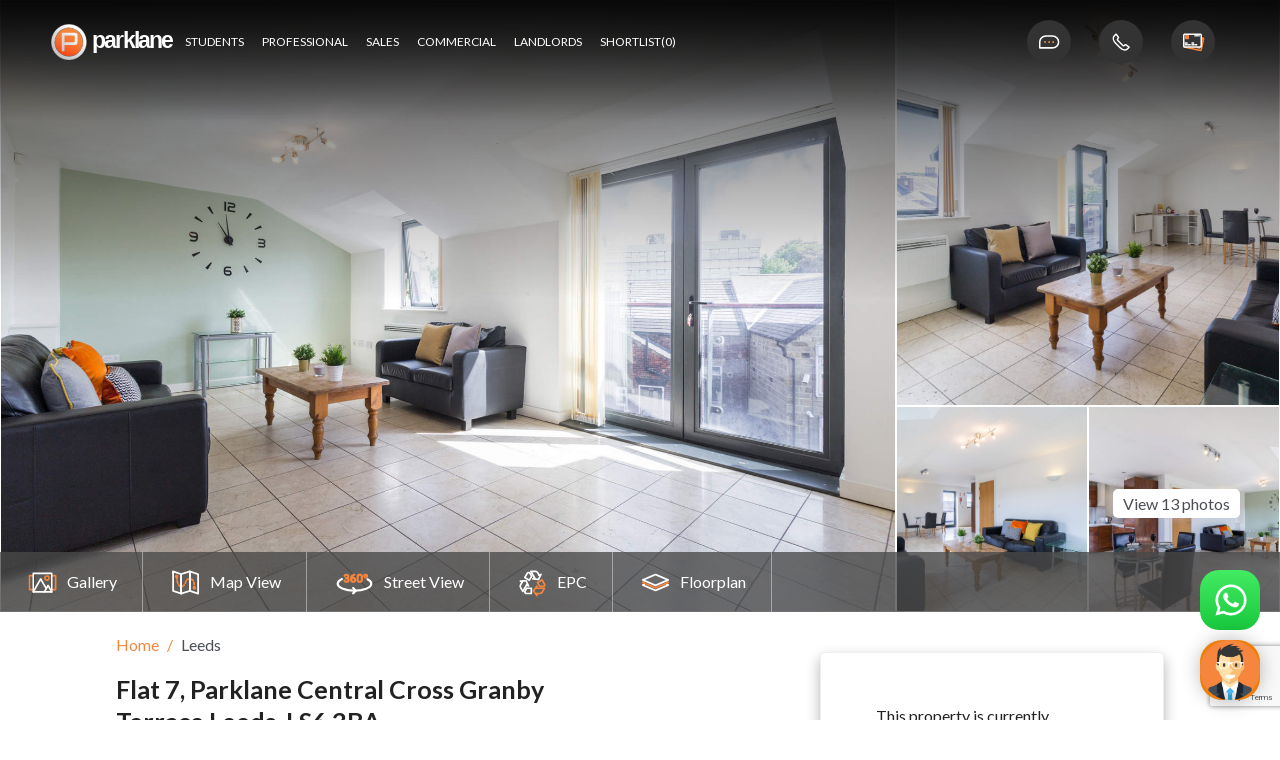

--- FILE ---
content_type: text/html; charset=UTF-8
request_url: https://www.parklaneproperties.com/student/2-bed-flat-cross-granby-terrace/94
body_size: 16784
content:
<!DOCTYPE html>
<html class="no-js" lang="">
<head>
<script src="https://www.parklaneproperties.com/apijs_combined?mwv=1.2.1-dev3"></script>
<link rel="stylesheet" href="https://www.parklaneproperties.com/userfiles/modules/microweber/default.css" type="text/css" />
<meta http-equiv="Content-Type" content="text/html;charset=UTF-8">
<link rel="icon" href="https://www.parklaneproperties.com/userfiles/templates/plp/assets/images/fav-ico.png" type="image/x-icon" sizes="16x16">
<meta charset="utf-8">
<meta name="viewport" content="width=device-width, initial-scale=1">
<meta property="og:title" content="">
<meta property="og:type" content="">
<meta property="og:url" content="">
<meta property="og:image" content="">
<link rel="manifest" href="site.webmanifest">
<!-- Place favicon.ico in the root directory --><!-- <link rel="stylesheet" href="https://unpkg.com/flickity@2/dist/flickity.min.css"> --><link rel="stylesheet" href="https://cdnjs.cloudflare.com/ajax/libs/fancybox/3.5.7/jquery.fancybox.min.css" integrity="sha512-H9jrZiiopUdsLpg94A333EfumgUBpO9MdbxStdeITo+KEIMaNfHNvwyjjDJb+ERPaRS6DpyRlKbvPUasNItRyw==" crossorigin="anonymous">
<link rel="stylesheet" href="https://www.parklaneproperties.com/userfiles/templates/plp/assets/css/style.css">
<link rel="stylesheet" href="https://cdnjs.cloudflare.com/ajax/libs/toastr.js/latest/toastr.css" integrity="sha512-3pIirOrwegjM6erE5gPSwkUzO+3cTjpnV9lexlNZqvupR64iZBnOOTiiLPb9M36zpMScbmUNIcHUqKD47M719g==" crossorigin="anonymous" referrerpolicy="no-referrer">
<!-- Google Tag Manager --><script>(function(w,d,s,l,i){w[l]=w[l]||[];w[l].push({'gtm.start':
                new Date().getTime(),event:'gtm.js'});var f=d.getElementsByTagName(s)[0],
            j=d.createElement(s),dl=l!='dataLayer'?'&l='+l:'';j.async=true;j.src=
            'https://www.googletagmanager.com/gtm.js?id='+i+dl;f.parentNode.insertBefore(j,f);
        })(window,document,'script','dataLayer','GTM-WP8ZHG');</script><!-- End Google Tag Manager --><div class=' module module-layouts ' id='module-layouts-573'  data-mw-title="Layouts" template="detail_page/skin-1"   data-type="layouts"   parent-module="layouts"   parent-module-id="module-layouts-573"  >
<script>mw.moduleCSS("https://www.parklaneproperties.com/userfiles/modules/layouts/styles.css"); </script><title>2 beds Flat 7, Parklane Central Cross Granby Terrace Leeds - LS6 3BA</title>
<meta name="description" content="2 beds Flat for rent in , Leeds, LS6 3BA">
<div class="whatsapp" id="whatsapp-img" style="display: none;">
	<a href="https://api.whatsapp.com/send?phone=4401132304949" target="_blank">
		<img src="https://www.parklaneproperties.com/userfiles/templates/plp/assets/images/whatsapp.png" alt="whatsapp"></a>
</div>
    <div class="container-fluid" style="position: absolute; z-index: 9999;">
        <div class="container p-relative top-nav detail-nav-bg">
        <header class="header-top"><div class="logo edit" rel="global" field="plp_logo">
        <a href="/"><img src="https://www.parklaneproperties.com/userfiles/media/default/logo-parklane-1.svg" alt="" style="height: auto;"></a>
      </div>
      <nav id="nav" class="nav edit" tabindex="-1" rel="content" field="plp_detail_call_1"><button class="menu_button menu_button--open js-open" aria-label="Open nav" aria-expanded="false" type="button">☰</button>

        <div class="nav-left">
          <button class="menu_button menu_button--close js-close" aria-label="Close menu" aria-expanded="true" type="button">×</button>

                    <ul id="nav-links">
<li><a href="https://www.parklaneproperties.com/student-accommodation-leeds">Students</a></li>
            <li><a href="https://www.parklaneproperties.com/professional-properties-leeds">Professional</a></li>
            <li><a href="https://www.parklaneproperties.com/sales-properties-leeds">Sales</a></li>
            <li><a href="https://www.parklaneproperties.com/commercial-properties-leeds">Commercial</a></li>
            <!-- <li><a href="https://www.parklaneproperties.com/investments">Investment</a></li> --><li><a href="https://www.parklaneproperties.com/landlords">Landlords</a></li>
            <li><a href="https://www.parklaneproperties.com/shortlist" id="shortlist">shortlist(0)</a></li>
          </ul>
<ul id="nav-links-right">
<li>
                        <a href="javascript:void(0);" class="my_maintenance">
                            <lord-icon src="https://www.parklaneproperties.com/userfiles/templates/plp/assets/icons/maintenance.json" trigger="morph-two-way" colors="primary:#ffffff,secondary:#f6863d" stroke="100" target="li" style="width:30px;height:30px"></lord-icon><span>Maintenance Request</span>
                        </a>
                    </li>
                    <li>
                        <a>
                            <lord-icon src="https://www.parklaneproperties.com/userfiles/templates/plp/assets/icons/call_us.json" trigger="morph-two-way" colors="primary:#ffffff,secondary:#f6863d" stroke="100" target="li" style="width:30px;height:30px"></lord-icon><div>
                                <span style="margin-bottom: 3px;" class="hover-text">Headingley: 0113 230 4949</span>
                                <span class="hover-text last-text">Leeds City: 0113 237 0000</span>
                            </div>
                        </a>
                    </li>

                    <li>
                        <a href="https://www.parklaneproperties.com/online-payment">
                            <lord-icon src="https://www.parklaneproperties.com/userfiles/templates/plp/assets/icons/instant_pay.json" trigger="morph-two-way" colors="primary:#ffffff,secondary:#f6863d" stroke="100" target="li" style="width:30px;height:30px"></lord-icon><span>Instant Pay</span>
                        </a>
                    </li>
                </ul>
</div>

      </nav></header>
</div>
    </div>
    <div class="modal-wrapper maintenance_modal">
    <div class="modal list-standards">

    <div class="modal-header">
    <div class="modal-heading ">Maintenance Request</div>
          <p>Fill in the form below for the maintenance of your property</p>
          <button type="button" class="close close_maintenance" data-dismiss="modal" aria-label="Close">
          <span aria-hidden="true">×</span>
        </button>
        </div>
      <form id="my_maintenance_form" action="">
      <div class="modal-body">
          <fieldset>
<label for="" class="label details">Your Details</label>
            <div class="input-group-details">
            <input type="text" name="name_m" maxlength="50" onblur="blockURLs(this)" onkeypress="return onlyTextKey(event)" id="name_m" placeholder="Name*"><span id="name_error_m" style="display:none; color:red;">this field is required</span>
            
            <label>
              <input type="email" name="email_m" maxlength="50" id="email_m" placeholder="Email*"><span id="email_error_m" style="display:none; color:red;">this field is required</span>
            </label>
            <label>
            <input type="text" name="mobile_m" id="mobile_m" placeholder="Mobile*" maxlength="20" oninput="sanitizeMobileNumber(this)"><span id="mobile_error_m" style="display:none; color:red;">this field is required</span>
            </label>
            <label>
                <input type="text" name="address_m" maxlength="100" onblur="blockURLs(this)" id="address_m" placeholder="Address*"><span id="address_error_m" style="display:none; color:red;">this field is required</span>
            </label>
            <label>
            <label for="" class="label details">Branch:</label>
            <select id="branch_m" name="branch_m" style="min-height: 50px;
                            width: 100%;
                            background: #fff;
                            border: 1px solid #cdcdcd;
                            padding: 0 20px;
                            transition: all" required><option value="">Select Branch</option>
<option value="student">Student</option>
<option value="profesional">Professional</option></select><span id="branch_error_m" style="display:none; color:red;">this field is required</span>
            </label>

            <label>
            <input type="text" name="problem_m" maxlength="100" onblur="blockURLs(this)" id="problem_m" placeholder="Maintenance Problem"><span id="problem_error_m" style="display:none; color:red;">this field is required</span>
            </label>
            <label for="" class="label details">Comments:</label>
            <label> 
            <textarea name="comments_m" id="comments_m" maxlength="500" onblur="blockURLsComments(this)" cols="30" rows="10"></textarea><span id="comments_error_m" style="display:none; color:red;">this field is required</span>
            </label>
            </div>
          </fieldset>
<input id="recaptcha_maintenance" name="recaptcha_maintenance" type="hidden">
</div>
      
      <div class="modal-footer">

          <input type="submit" value="Send" data-wait="Please wait..." class="btn btn-modal primary"><a href="#" class="btn close-btn btn-modal maintenance_cancel cancel">Cancel</a>
        </div>
        </form>
    </div>
  </div>

  <script src="https://www.google.com/recaptcha/api.js?render=6LdoglUeAAAAAPPHu06f7go7tqQlMNuSHqnEVQW-"></script><script>

    grecaptcha.ready(function() {
        grecaptcha.execute("6LdoglUeAAAAAPPHu06f7go7tqQlMNuSHqnEVQW-", {action: 'contact'}).then(function(token) {
            if (token) {
                document.getElementById('recaptcha_maintenance').value = token;
            }
        });
    });
</script><script>
    function sanitizeMobileNumber(input) {
    let value = input.value;

    // Remove all characters except digits and +
    value = value.replace(/[^0-9+]/g, '');

    // Ensure + only appears at the beginning
    if (value.includes('+')) {
        value = '+' + value.replace(/\+/g, '');
    }

    // Limit to 16 characters
    if (value.length > 16) {
        value = value.slice(0, 16);
    }

    input.value = value;
}

function blockURLs(input) {
    const value = input.value.toLowerCase();
    const suspiciousPatterns = /(http|www\.|\.[a-z]{2,}|[^a-z0-9\s,\/])/i; // Block anything that isn't alphanumeric, space, or a slash
    const slashCount = (value.match(/\//g) || []).length; // Count occurrences of '/'
    const inputField = $(input);
    const existingError = $(".text-danger.tum");

    // Check if more than one slash is present
    if (suspiciousPatterns.test(value) || slashCount > 1) {
        // If no error already exists, show it
        if (existingError.length === 0) {
            const errorMessage = $("<div class='text-danger' style='color:red;'>Please enter a valid input. URLs and special characters are not allowed.</div>");
            inputField.after(errorMessage);
        }

        inputField.focus();
        input.value = '';
        return false;
    } else {
        // If input is valid and error exists, remove it
        if (existingError.length > 0) {
            existingError.remove();
        }
    }
}

        function blockURLsComments(input) {
    const value = input.value.toLowerCase();
    const suspiciousPatterns = /(http|www\.|\.[a-z]{2,})/i; // Pattern to detect URLs
    const inputField = $(input);
    const existingError = $(".text-danger.tum");

    if (suspiciousPatterns.test(value)) {
        // If no error already exists, show it
        if (existingError.length === 0) {
            const errorMessage = $("<div class='text-danger' style='color:red;'>URLs are strictly not allowed.</div>");
            inputField.after(errorMessage);
        }

        inputField.focus();
        input.value = '';
        return false;
    } else {
        // If input is valid and error exists, remove it
        if (existingError.length > 0) {
            existingError.remove();
        }
    }
}
 
        function onlyTextKey(evt) {
 
        // Only ASCII character in that range allowed
        var ASCIICode = (evt.which) ? evt.which : evt.keyCode;
        if (ASCIICode == 32)
            return true;
        if (!((ASCIICode >= 65 && ASCIICode <= 90) || (ASCIICode >= 95 && ASCIICode <= 122)))
            return false;
        return true;
        }

      $(document).ready(function(){
        $('.my_maintenance').click(function () {
        document.querySelector('.maintenance_modal').style.display = 'flex';
        $('#enquire_subject').val($(this).data('name'));
    });
    document.querySelector('.close_maintenance').addEventListener('click', function () {
        document.querySelector('.maintenance_modal').style.display = 'none';
        $("span.error").remove();
        $("input[name=name_m]").val("");
        $("input[name=email_m]").val("");
        $("input[name=mobile_m]").val("");
        $("input[name=address_m]").val("");
        $("input[name=problem_m]").val("");
        $("input[name=comments_m]").val("");
        $("#branch_m").val("");
        });
        document.querySelector('.maintenance_cancel').addEventListener('click', function () {
        document.querySelector('.maintenance_modal').style.display = 'none';
        $("span.error").remove();
        $("input[name=name_m]").val("");
        $("input[name=email_m]").val("");
        $("input[name=mobile_m]").val("");
        $("input[name=address_m]").val("");
        $("input[name=problem_m]").val("");
        $("input[name=comments_m]").val("");
        $("#branch_m").val("");
        });

        $("#my_maintenance_form").on('submit',function(e){
          e.preventDefault();
            grecaptcha.execute("6LdoglUeAAAAAPPHu06f7go7tqQlMNuSHqnEVQW-", {action: 'contact'}).then(function(token) {
                    if (token) {
                        document.getElementById('recaptcha_maintenance').value = token;
                    }
            $("span.error").remove();
            $(".viewing-error").text('');
            var n = $("input[name=name_m]").val();
            var e = $("input[name=email_m]").val();
            var m = $("input[name=mobile_m]").val();
            var a = $("input[name=address_m]").val();
            var p = $("input[name=problem_m]").val();
            var b = $("#branch_m").val();
            var re =$("input[name=recaptcha_maintenance]").val();
            var c =$("#comments_m").val();
            if (n == "" || m == "" || e == "" | a == "" || p == ""|| b == "" || c == "") {
              if (n.length < 1) {
                $("#name_error_m").show();
              }
              if (p.length < 1) {  
                $("#problem_error_m").show();
              }
              if (m.length < 1) {
                $("#mobile_error_m").show();
              }
              if (e.length < 1) {
                $("#email_error_m").show();
              }
              if (a.length < 1) {
                $("#address_error_m").show();
              }
              if (b.length < 1) {
                $("#branch_error_m").show();
              }
              if (c.length < 1) {
                $("#comments_error_m").show();
              }
            return false;
            }
            $("#my_maintenance_form input[type=submit]").prop('disabled',true);
            $("#my_maintenance_form input[type=submit]").val('Submitting....');
            var form = $("#my_maintenance_form");
            var url = form.attr('action');
            $.ajax({
            type:'POST',
            url: '/maintenance',
            data: form.serialize(),
            success:function(data){
              if(data.success){
                toastr.success("<strong>Success!</strong>'We have received your maintenance request. Our team will be in touch with you soon.");
               }else{
                toastr.warning("<strong>Oops!</strong> somehing went wrong due to technical problem.");
               }
               $('#problem_m').val('');
               $('#comments_m').val('');
               $('#name_m').val('');
               $('#email_m').val('');
               $('#address_m').val('');
               $('#mobile_m').val('');
               $('#comments_m').val('');
                $("#my_maintenance_form input[type=submit]").prop('disabled',false);
                $("#my_maintenance_form input[type=submit]").val('Submit');
                document.querySelector('.maintenance_modal').style.display = 'none';
                
            },
            error: function(data){
                toastr.warning(data);
                document.querySelector('.maintenance_modal').style.display = 'none';
                
            }
        });
      });
      });
    });
  </script><div class="modal-wrapper detail_view">
    <div class="modal list-standards">
    <div class="modal-header">
          <div class="modal-heading">Book A Viewing</div>
          <p>Fill in the form below to arrange a viewing of this property</p>
          <button type="button" class="close close_detail_view" data-dismiss="modal" aria-label="Close">
          <span aria-hidden="true">×</span>
        </button>
        </div>
      <form id="arrange-viewing" class="arrange-viewing-student">
          <input id="recaptcha" name="recaptcha" type="hidden"><div class="modal-body">

          <fieldset class="fieldset" style="display:flex; gap:20px;">
<div>
              <label for="" class="label">When</label>
              <div class="input-group-modal">
                <input type="date" min="2026-01-17" name="date">
</div>
            </div>
            <div>
              <label for="" class="label">Timeslot</label>
              <div class="input-group-modal">
              <select class="timeslot" name="timeslot" id="timeslot"><option value="">Select Timeslot</option>
<option value="09:00AM - 09:30AM">09:00AM - 09:30AM</option>
<option value="09:30AM - 10:00AM">09:30AM - 10:00AM</option>
<option value="10:00AM - 10:30AM">10:00AM - 10:30AM</option>
<option value="10:30AM - 11:00AM">10:30AM - 11:00AM</option>
<option value="10:30AM - 11:00AM">10:30AM - 11:00AM</option>
<option value="11:30AM - 12:00PM">11:30AM - 12:00PM</option>
<option value="12:00PM - 12:30PM">12:00PM - 12:30PM</option>
<option value="12:30PM - 01:00PM">12:30PM - 01:00PM</option>
<option value="01:00PM - 01:30PM">01:00PM - 01:30PM</option>
<option value="01:30PM - 02:00PM">01:30PM - 02:00PM</option>
<option value="02:00PM - 02:30PM">02:00PM - 02:30PM</option>
<option value="02:30PM - 03:00PM">02:30PM - 03:00PM</option>
<option value="03:00PM - 03:30PM">03:00PM - 03:30PM</option>
<option value="03:30PM - 04:00PM">03:30PM - 04:00PM</option>
<option value="04:00PM - 04:30PM">04:00PM - 04:30PM</option>
<option value="04:30PM - 05:00PM">04:30PM - 05:00PM</option>
<option value="05:00PM - 05:30PM">05:00PM - 05:30PM</option></select>
</div>
            </div>
          </fieldset>
<fieldset>
<label for="" class="label details">Your Details</label>
            <div class="input-group-details">
              <label>
                <input type="text" name="fname" placeholder="First Name"></label>
              <label>
                <input type="text" name="sname" placeholder="Surname"></label>
              <label>
                <input type="email" name="email" placeholder="Email"></label>
              <label>
                <input type="tel" name="telephone" placeholder="Telephone"></label>
              <input type="hidden" name="view_type"><input type="hidden" name="property_id" value="94"><input type="hidden" name="property" value="Flat 7, Parklane Central Cross Granby Terrace Leeds - LS6 3BA"><p>We will use your data for the purpose of your enquiry. If you would like to know more about how we use
                your data, please visit our <a href="/privacy-policy">Privacy Policy</a>.</p>

              <label><p class="viewing-error"></p></label>
            </div>
          </fieldset>
<input type="hidden" name="appartment" value="Flat 7, Parklane Central Cross Granby Terrace Leeds - LS6 3BA">
</div>
      <div class="modal-footer">
          <input type="submit" value="Submit" data-wait="Please wait..." class="btn btn-modal primary"><a href="#" class="btn close-btn btn-modal cclose_detail_view cancel">Cancel</a>
        </div>
        </form>
    </div>
  </div>


<div class="gallery-wrapper">
<div class="gallery-actions">
      <ul>
<li><a href="javascript:void(0);" onclick="view('flexbox');"> <i>
            <lord-icon src="https://www.parklaneproperties.com/userfiles/templates/plp/assets/icons/gallery.json" trigger="morph-two-way" colors="primary:#ffffff,secondary:#f6863d" stroke="100" target="li" style="width:35px;height:35px"></lord-icon></i> <span>Gallery</span></a></li>
        <li><a href="javascript:void(0);" onclick="view('map-view');"><i>
            <lord-icon src="https://www.parklaneproperties.com/userfiles/templates/plp/assets/icons/map_view.json" trigger="morph-two-way" colors="primary:#ffffff,secondary:#f6863d" stroke="100" target="li" style="width:35px;height:35px"></lord-icon></i><span>Map View</span></a></li>
        <li><a href="javascript:void(0);" onclick="view('street-view');"><i>
            <lord-icon src="https://www.parklaneproperties.com/userfiles/templates/plp/assets/icons/street_view.json" trigger="morph-two-way" colors="primary:#ffffff,secondary:#f6863d" stroke="100" target="li" style="width:45px;height:45px"></lord-icon></i><span>Street View</span></a></li>
                        <li><a href="https://res.cloudinary.com/dfbe6xcrt/image/upload/c_fit,f_auto,h_2227,w_2342/v1/expose/plp/properties/new/ekpgoxovgqjali6c3ayn.png" class="grid-image-50 content-flexbox" data-fancybox="group5"><i>
            <lord-icon src="https://www.parklaneproperties.com/userfiles/templates/plp/assets/icons/recycle.json" trigger="morph-two-way" colors="primary:#ffffff,secondary:#f6863d" stroke="100" target="li" style="width:35px;height:35px"></lord-icon></i><span>EPC</span></a></li>
        
                        <li><a href="https://public.sturents.com/floorplans/1757297.jpg" class="grid-image-150 content-flexbox" data-fancybox="group8"><i>
        <lord-icon src="https://www.parklaneproperties.com/userfiles/templates/plp/assets/icons/floorplan.json" trigger="morph-two-way" colors="primary:#ffffff,secondary:#f6863d" stroke="100" target="li" style="width:35px;height:35px"></lord-icon></i><span>Floorplan</span></a></li>
              </ul>
</div>

  <div class="street-view" id="map-canvas" style="visibility:hidden;">
  </div>
  <div class="map-view" id="map-top" style="visibility:hidden;">
  </div>
  <div class="epc-view" style="visibility:hidden;">

  </div>

<div class="flexbox gallery">
                              <a href="https://public.sturents.com/photos/7622152.jpg" style="background-image: url(https://public.sturents.com/photos/7622152.jpg);" class="grid-image-1 main-1 content-flexbox" data-fancybox="group1"></a>

                                        <a href="https://public.sturents.com/photos/7622150.jpg" style="background-image: url(https://public.sturents.com/photos/7622150.jpg);" class="grid-image-2 main-2 content-flexbox" data-fancybox="group1"></a>

                                        <a href="https://public.sturents.com/photos/7622148.jpg" style="background-image: url(https://public.sturents.com/photos/7622148.jpg);" class="grid-image-3 main-3 content-flexbox" data-fancybox="group1"></a>

                                        <a href="https://public.sturents.com/photos/7622151.jpg" style="background-image: url(https://public.sturents.com/photos/7622151.jpg);" class="grid-image-4 main-4 content-flexbox" data-fancybox="group1"></a>

                  
                            <div class="div" style="display: none;">
                               <a href="https://public.sturents.com/photos/7622161.jpg" data-fancybox="group1"></a>
                          <a href="https://public.sturents.com/photos/7622157.jpg" data-fancybox="group1"></a>
                          <a href="https://public.sturents.com/photos/7622153.jpg" data-fancybox="group1"></a>
                          <a href="https://public.sturents.com/photos/7622154.jpg" data-fancybox="group1"></a>
                          <a href="https://public.sturents.com/photos/7622155.jpg" data-fancybox="group1"></a>
                          <a href="https://public.sturents.com/photos/7622156.jpg" data-fancybox="group1"></a>
                          <a href="https://public.sturents.com/photos/7622158.jpg" data-fancybox="group1"></a>
                          <a href="https://public.sturents.com/photos/7622159.jpg" data-fancybox="group1"></a>
                          <a href="https://public.sturents.com/photos/7622149.jpg" data-fancybox="group1"></a>
                           </div>
                
              <div class="div" style="display: none;">
                                </div>
        <div class="bottom-left-buttons">

                <a class="open">
                View 13 photos
            </a>
                    <div class="more-gallery fancybox">

            </div>
        </div>
  </div>

      <div class="div" style="display: none;">
        </div>

  

<div class="flexbox gallery">
                            <a></a>

                                <div class="div" style="display: none;">
                                                                    </div>
    </div>
</div>
<script src="https://www.google.com/recaptcha/api.js?render=6LdoglUeAAAAAPPHu06f7go7tqQlMNuSHqnEVQW-"></script><script>

    // grecaptcha.ready(function() {
    //     grecaptcha.execute("6LdoglUeAAAAAPPHu06f7go7tqQlMNuSHqnEVQW-", {action: 'contact'}).then(function(token) {
    //         if (token) {
    //             document.getElementById('recaptcha').value = token;
    //         }
    //     });
    // });
</script><script>
        jQuery(document).ready(function(){
        $(".flexbox").attr("rel","gallery").fancybox();


        $('.open').click(function(e){
            e.preventDefault();
            $('.main-1').click();
        });
        $('.cancel').click(function(){
        $("span.error").remove();
        });
        $("form").submit(function(e){
            e.preventDefault();
            grecaptcha.execute("6LdoglUeAAAAAPPHu06f7go7tqQlMNuSHqnEVQW-", {action: 'contact'}).then(function(token) {
            if (token) {
                document.getElementById('recaptcha').value = token;
            }
        
            $("span.error").remove();
            $(".viewing-error").text('');
            var f = $("input[name=fname]").val();
            var s = $("input[name=sname]").val();
            var e = $("input[name=email]").val();
            var t = $("input[name=telephone]").val();
            var d = $("input[name=date]").val();
            var v = $("input[name=view_type]").val();
            var pi = $("input[name=property_id]").val();
            var p = $("input[name=property]").val();
            var ts = $("#timeslot").val();
            var properties = pi.split(',');
            var re =$("#recaptcha").val();
            if (f == "" || s == "" || e == "" | t == "" || d == "" || ts == "") {
              if (ts.length < 1) {
                $("#timeslot").after('<span class="error">This field is required</span>');
              }
              if (f.length < 1) {
                $("input[name=fname]").after('<span class="error">This field is required</span>');
              }
              if (s.length < 1) {
                $("input[name=sname]").after('<span class="error">This field is required</span>');
              }
              if (e.length < 1) {
                $("input[name=email]").after('<span class="error">This field is required</span>');
              }
              if (t.length < 1) {
                $("input[name=telephone]").after('<span class="error">This field is required</span>');
              }
              if (d.length < 1) {
                $("input[name=date]").after('<span class="error">This field is required</span>');
              }
            return false;
            }
            $("input[type=submit]").prop('disabled',true);
            $("input[type=submit]").val('Submitting....');
            $.ajax({
            type:'POST',
            url: '/arrange-a-viewing',
            data:{recaptcha: re,first_name : f, surname: s, email: e, telephone_number: t, viewing_date : d,viewing_slot:ts,view_type: v, property:p,property_id:properties
            },
            success:function(data){
                if(data.status == 200){
                  toastr.success(data.msg);
                  window.location = url('/book-a-viewing-thank-you');
                  $("input[name=fname]").val("");
                  $("input[name=sname]").val("");
                  $("input[name=email]").val("");
                  $("input[name=telephone]").val("");
                  $("input[name=date]").val("");
                  $("input[name=view_type]").val("");
                  document.querySelector('.detail_view').style.display = 'none';
                }else{
                  toastr.warning(data.msg);
                }
                $("input[type=submit]").prop('disabled',false);
                $("input[type=submit]").val('Submit');
            },
            error: function(data){
                console.log(data);
            }
        });
          });
        });
          $(window).scroll(function(){
    if ($(window).scrollTop() >= 1) {
        $('.header-top').addClass('fixed-header-top');
    }
    else {
        $('.header-top').removeClass('fixed-header-top');
    }
});
}); // ready
    </script>
</div><div class=' module module-layouts ' id='module-layouts-573--1'  data-mw-title="Layouts" template="detail_page/skin-2"   data-type="layouts"   parent-module="layouts"   parent-module-id="module-layouts-573--1"  ><script>mw.moduleCSS("https://www.parklaneproperties.com/userfiles/modules/layouts/styles.css"); </script>


<style>
    .disabled{
            pointer-events: none;
            cursor: default;
            opacity: .4;
            }
</style>
<div class="container">
        <div class="detail-container ">
            <div class="detail-left ">
                <div class="breadcrumb">
                    <ul>
                        <li><a href="https://www.parklaneproperties.com">Home</a></li>
                        <li><a href="# ">Leeds</a></li>
                    </ul>
                </div>
                <div class="property-heading ">
                    Flat 7, Parklane Central Cross Granby Terrace Leeds, LS6 3BA                        <input type="hidden" id="sturent" value="yes"/>
                                        </div>
                                <div class="property-location ">
                    <div class="ico-container"><img src="https://www.parklaneproperties.com/userfiles/templates/plp/assets/images/ico-location-detail.svg" alt=""> </div>
                    Cross Granby Terrace                </div>
                                                                    <div class="property-type ">
                    <div class="ico-container"><img src="https://www.parklaneproperties.com/userfiles/templates/plp/assets/images/ico-building.svg" alt=""> </div>Flat</div>                     

                <div class="property-type-detail "> <span><i><lord-icon
                                    src="https://www.parklaneproperties.com/userfiles/templates/plp/assets/icons/beds.json"
                                    trigger="morph-two-way"
                                    colors="primary:#545454,secondary:#f6863d"
                                    target="span"
                                    style="width:45px;height:45px">
                                </lord-icon></i> 2 bedrooms</span> <span><i>
                                    <lord-icon
                                    src="https://www.parklaneproperties.com/userfiles/templates/plp/assets/icons/toilets.json"
                                    trigger="morph-two-way"
                                    colors="primary:#545454,secondary:#f6863d"
                                    target="span"
                                    style="width:45px;height:45px">
                                </lord-icon>
                                </i> 2 Toilets</span> <span><i>

                                    <lord-icon
                                    src="https://www.parklaneproperties.com/userfiles/templates/plp/assets/icons/washroom.json"
                                    trigger="morph-two-way"
                                    colors="primary:#545454,secondary:#f6863d"
                                    target="span"
                                    style="width:45px;height:45px">
                                </lord-icon>
                                </i> 2 Bathrooms</span>                </div>

                            <div class="amenities">
                    <div class="heading ">
                        Amenities
                    </div>
                    <ul>
                                                <li>
                            <div class="icon ">
                                <lord-icon
                                    src="https://www.parklaneproperties.com/userfiles/templates/plp/assets/icons/heating.json"
                                    trigger="morph-two-way"
                                    colors="primary:#545454,secondary:#f6863d"
                                    target="li"
                                    style="width:70px;height:70px">
                                </lord-icon>
                            </div>
                                Central Heating</li>
                                                    <li>
                            <div class="icon ">
                                <lord-icon
                                    src="https://www.parklaneproperties.com/userfiles/templates/plp/assets/icons/smarttv.json"
                                    trigger="morph-two-way"
                                    colors="primary:#545454,secondary:#f6863d"
                                    target="li"
                                    style="width:70px;height:70px">
                                </lord-icon>
                            </div>
                                TV (communal)</li>
                                                    <li>
                            <div class="icon ">
                                <lord-icon
                                    src="https://www.parklaneproperties.com/userfiles/templates/plp/assets/icons/laundry.json"
                                    trigger="morph-two-way"
                                    colors="primary:#545454,secondary:#f6863d"
                                    target="li"
                                    style="width:70px;height:70px">
                                </lord-icon>
                            </div>
                                Washing Machine</li>
                                                    <li>
                            <div class="icon ">
                                <lord-icon
                                    src="https://www.parklaneproperties.com/userfiles/templates/plp/assets/icons/cooker.json"
                                    trigger="morph-two-way"
                                    colors="primary:#545454,secondary:#f6863d"
                                    target="li"
                                    style="width:70px;height:70px">
                                </lord-icon>
                            </div>
                                Cooker</li>
                                                    <li>
                            <div class="icon ">
                                <lord-icon
                                    src="https://www.parklaneproperties.com/userfiles/templates/plp/assets/icons/dishwasher.json"
                                    trigger="morph-two-way"
                                    colors="primary:#545454,secondary:#f6863d"
                                    target="li"
                                    style="width:70px;height:70px">
                                </lord-icon>
                            </div>
                                Dishwasher</li>
                                                    <li>
                            <div class="icon ">
                                <lord-icon
                                    src="https://www.parklaneproperties.com/userfiles/templates/plp/assets/icons/fridge.json"
                                    trigger="morph-two-way"
                                    colors="primary:#545454,secondary:#f6863d"
                                    target="li"
                                    style="width:70px;height:70px">
                                </lord-icon>
                            </div>
                                Freezer</li>
                                                    <li>
                            <div class="icon ">
                                <lord-icon
                                    src="https://www.parklaneproperties.com/userfiles/templates/plp/assets/icons/fridge.json"
                                    trigger="morph-two-way"
                                    colors="primary:#545454,secondary:#f6863d"
                                    target="li"
                                    style="width:70px;height:70px">
                                </lord-icon>
                            </div>
                                Fridge</li>
                                                    <li>
                            <div class="icon ">
                                <lord-icon
                                    src="https://www.parklaneproperties.com/userfiles/templates/plp/assets/icons/desk.json"
                                    trigger="morph-two-way"
                                    colors="primary:#545454,secondary:#f6863d"
                                    target="li"
                                    style="width:70px;height:70px">
                                </lord-icon>
                            </div>
                                Desk & Chair</li>
                                                    <li>
                            <div class="icon ">
                                <lord-icon
                                    src="https://www.parklaneproperties.com/userfiles/templates/plp/assets/icons/bed.json"
                                    trigger="morph-two-way"
                                    colors="primary:#545454,secondary:#f6863d"
                                    target="li"
                                    style="width:70px;height:70px">
                                </lord-icon>
                            </div>
                                Double Bed</li>
                                                    <li>
                            <div class="icon ">
                                <lord-icon
                                    src="https://www.parklaneproperties.com/userfiles/templates/plp/assets/icons/lockable_bedroom.json"
                                    trigger="morph-two-way"
                                    colors="primary:#545454,secondary:#f6863d"
                                    target="li"
                                    style="width:70px;height:70px">
                                </lord-icon>
                            </div>
                                Lockable Bedroom</li>
                                                    <li>
                            <div class="icon ">
                                <lord-icon
                                    src="https://www.parklaneproperties.com/userfiles/templates/plp/assets/icons/alarm.json"
                                    trigger="morph-two-way"
                                    colors="primary:#545454,secondary:#f6863d"
                                    target="li"
                                    style="width:70px;height:70px">
                                </lord-icon>
                            </div>
                                Burglar Alarm</li>
                                                    <li>
                            <div class="icon ">
                                <lord-icon
                                    src="https://www.parklaneproperties.com/userfiles/templates/plp/assets/icons/recycle.json"
                                    trigger="morph-two-way"
                                    colors="primary:#545454,secondary:#f6863d"
                                    target="li"
                                    style="width:70px;height:70px">
                                </lord-icon>
                            </div>
                                Recycling</li>
                                                <li>
                        <div class="icon ">
                                <lord-icon
                                    src="https://www.parklaneproperties.com/userfiles/templates/plp/assets/icons/double-glazzing.json"
                                    trigger="morph-two-way"
                                    colors="primary:#545454,secondary:#f6863d"
                                    target="li"
                                    style="width:70px;height:70px">
                                </lord-icon>
                            </div>
                            Double Glazing
                        </li>
                                            </ul>
                </div>
                                        <div class="overview ">
                    <div class="heading ">Overview</div>
                    What an amazing property. Set on the third floor of this modern development is this unique 2 bedroom penthouse apartment whose accommodation and roof terrace spans around 1000 sq. ft. Spacious open plan L shaped lounge with travertine floor complete with an ultra modern kitchen with an abundance of time saving appliances including, washer dryer and dishwasher. Entertain your friends alfresco style on the tiled roof terrace. 2 luxury fully tiled bathrooms with complimentary suite. Located in the cosmopolitan area of Headingley in Leeds that offers a variety of shops, bars, restaurants, cinema and banks. Easy access to Leeds city centre and Universities for students.                </div>


                <!-- <div class="policies">

                    <div class="heading ">
                        Policies
                    </div>
                    <table>
                        <thead>
                            <tr>
                                <th width="120">Pets allowed</th>
                                <th>Pet details</th>
                            </tr>
                        </thead>
                        <tbody>
                            <tr>
                                <td>- Cats</td>
                                <td>- Max 2 pets per unit. </td>
                            </tr>
                            <tr>
                                <td>- Small dogs</td>
                                <td>$350 pet fee and $300 pet deposit. Breed, age and size restrictions apply.</td>
                            </tr>
                        </tbody>
                    </table>

                </div> -->




            </div>



            <div class="detail-right " id="booking">
                <div class="booking-panel">

                    <ul>
                    <li>This property is currently unavailable</li>                        <li class="cta-question-mobile"><a href="https://api.whatsapp.com/send?phone=441132304949" class="btn cta cta-question" target="_blank"> <i class="fa fa-whatsapp"></i> Ask a question</a></li>
                        <li class="cta-question-desktop"><a href="javascript:void(0);" class="btn cta-viewing" id="ask-question"> <i class="fa fa-whatsapp"></i> Ask a question</a></li>
                                        
                    </ul>
                    <div class="save-this">
                          <div class="icon-wrapper">
                                                          <a href="94" class="save "><i  class="fav-icon"></i> <span> Save Property</span> </a>
                            
                        </div>
                     </div>

                </div>
                <div class="property-location-map">
                    <div class="location-map">
                                <div id="map"></div>
                        </div>
                </div>

            </div>
        </div>

    </div>


<div class="modal-wrapper enquire_now_modal">
    <div class="modal list-standards">

    <div class="modal-header">
          <div class="modal-heading head-arrange">Enquire Now</div>
          <p>Fill in the form below to enquire about this property</p>
          <button type="button" class="close close_enquire_now" data-dismiss="modal" aria-label="Close">
          <span aria-hidden="true">&times;</span>
        </button>
        </div>
      <form id="enquire_now_form" class="arrange-viewing-student" action="">
          <input id="recaptcha_enquire" name="recaptcha" type="hidden"/>
      <div class="modal-body unique-modal-body">
          <fieldset>
            <label for="" class="label details">Your Details</label>
            <div class="input-group-details">
            <label>
            <input type="hidden" id="gclid_field" name="gclid_field" value="">
            <input type="hidden" id="fbclid_field" name="fbclid_field" value="">
            <input type="hidden" id="campaign_field" name="campaign_field" value="">
              <input type="text" maxlength="50" onblur="blockURLs(this)" onkeypress="return onlyTextKey(event)" name="enquire_name" placeholder="First Name*">
            </label>
            <label>
              <input type="text" maxlength="50" onblur="blockURLs(this)" onkeypress="return onlyTextKey(event)" name="enquire_last_name" placeholder="Last Name*">
            </label>
            <label>
              <input type="text" onfocus="enableDate(this)" placeholder="Move-in Date"
      onblur="(this.type='text')" min="2024-01-31" name="move_in">
            <input type="hidden" name="beds" id="beds-flg" value="2" />
            </label>
            <label>
              <input type="number" max="99999999999999999999" name="budget" placeholder="Budget*"> 
            </label>
            <label>
              <input type="text" name="enquire_subject" value="Flat 7, Parklane Central Cross Granby Terrace Leeds, LS6 3BA" disabled="disabled" placeholder="Subject*">
            </label>
            <label>
              <input type="email" name="enquire_email" placeholder="Email*">
            </label>
            <label>
              <input type="tel" name="enquire_telephone" maxlength="20" oninput="sanitizeMobileNumber(this)" placeholder="Telephone*">
            </label>
            <label>
            <label for="" class="label details">Where did you hear about us?*</label>
              <select name="hear_about" id="hear_about">
                  <option value="">Select an option</option>
                  <option value="Billboard">Billboard</option>
                  <option value="Email Marketing">Email Marketing</option>
                  <option value="Friend referral">Friend referral</option>
                  <option value="Leaflet through door">Leaflet through door</option>
                  <option value="Leaflet via promo staff">Leaflet via promo staff</option>
                  <option value="Magazine">Magazine</option>
                  <option value="Rightmove">Rightmove</option>
                  <option value="Saw the building">Saw the building</option>
                  <option value="Social Media">Social Media</option>
                  <option value="To let board">To let board</option>
                  <option value="Unipol">Unipol</option>
                  <option value="University fairs">University fairs</option>
                  <option value="Walked past office">Walked past office</option>
                  <option value="Web search">Web search</option>
                  <option value="Zoopla">Zoopla</option>
                  <option value="Word of mouth">Word of mouth</option>
              </select>
            </label>
            <label>
                <label for="year_of_study" class="label details">What year of study are you in?*</label>
                <select name="year_of_study" id="year_of_study">
                    <option value="">Please select year of study</option>
                    <option value="1st Year">1st Year</option>
                    <option value="2nd Year">2nd Year</option>
                    <option value="3rd Year">3rd Year</option>
                    <option value="Postgraduate">Postgraduate</option>
                    <option value="Professional">Professional</option>
                </select>
            </label>
            <label>
              <textarea placeholder="Comments" id="enquire_comments" maxlength="500" onblur="blockURLsComments(this)" name="enquire_comments" rows="3" style="height:inherit;"></textarea>
            </label>
            </div>
          </fieldset>
      </div>
      <div class="modal-footer">
          <input type="submit" value="Send" data-wait="Please wait..." class="btn btn-modal primary">
          <a href="#" class="btn close-btn btn-modal enquire_cancel cancel">Cancel</a>
        </div>
        </form>
    </div>
  </div>
      <script>

function sanitizeMobileNumber(input) {
    let value = input.value;

    // Remove all characters except digits and +
    value = value.replace(/[^0-9+]/g, '');

    // Ensure + only appears at the beginning
    if (value.includes('+')) {
        value = '+' + value.replace(/\+/g, '');
    }

    // Limit to 16 characters
    if (value.length > 16) {
        value = value.slice(0, 16);
    }

    input.value = value;
}

function blockURLs(input) {
    const value = input.value.toLowerCase();
    const suspiciousPatterns = /(http|www\.|\.[a-z]{2,}|[^a-z0-9\s,\/])/i; // Block anything that isn't alphanumeric, space, or a slash
    const slashCount = (value.match(/\//g) || []).length; // Count occurrences of '/'
    const inputField = $(input);
    const existingError = $(".text-danger.tum");

    // Check if more than one slash is present
    if (suspiciousPatterns.test(value) || slashCount > 1) {
        // If no error already exists, show it
        if (existingError.length === 0) {
            const errorMessage = $("<div class='text-danger tum'>Please enter a valid input. URLs and special characters are not allowed.</div>");
            inputField.after(errorMessage);
        }

        inputField.focus();
        input.value = '';
        return false;
    } else {
        // If input is valid and error exists, remove it
        if (existingError.length > 0) {
            existingError.remove();
        }
    }
}

        function blockURLsComments(input) {
    const value = input.value.toLowerCase();
    const suspiciousPatterns = /(http|www\.|\.[a-z]{2,})/i; // Pattern to detect URLs
    const inputField = $(input);
    const existingError = $(".text-danger.tum");

    if (suspiciousPatterns.test(value)) {
        // If no error already exists, show it
        if (existingError.length === 0) {
            const errorMessage = $("<div class='text-danger tum'>URLs are strictly not allowed.</div>");
            inputField.after(errorMessage);
        }

        inputField.focus();
        input.value = '';
        return false;
    } else {
        // If input is valid and error exists, remove it
        if (existingError.length > 0) {
            existingError.remove();
        }
    }
}
 
        function onlyTextKey(evt) {
 
        // Only ASCII character in that range allowed
        var ASCIICode = (evt.which) ? evt.which : evt.keyCode;
        if (ASCIICode == 32)
            return true;
        if (!((ASCIICode >= 65 && ASCIICode <= 90) || (ASCIICode >= 95 && ASCIICode <= 122)))
            return false;
        return true;
        }


    function enableDate(el) {
        el.type = 'date';

        // Format today as yyyy-mm-dd
        const today = new Date().toISOString().split('T')[0];

        // Set the minimum selectable date
        el.min = today;
    }
    $(document).ready(function () {
    $("#ask-question").click(function(){
        window.Trengo.Api.Widget.open('chat');
    });
      // $(".tab_content").hide();
      // $(".tab_content:first").show();
      $('#cw_property_price').on('keyup mouseup',function(){
        var amount = $(this).val();
        var deposit = parseFloat(document.getElementById('cw_deposit').value);
        var mortgage = amount;
        if(!isNaN(deposit)){
            mortgage = mortgage - deposit;
            if(mortgage < 0){
                mortgage = 0;
            }
        }
        $("#cw_mortgage_amount").val(mortgage);
     });

     $('#cw_deposit').on('keyup mouseup',function(){
        var deposit = $(this).val();
        var amount = parseFloat(document.getElementById('cw_property_price').value);
        if(!isNaN(amount)){
            var mortgage = amount-deposit;
            if(mortgage < 0){
                mortgage = 0;
            }
            $("#cw_mortgage_amount").val(mortgage);
        }
     });

      $("ul.tabs li").click(function () {
        $(this).closest('.tabs-panel').find(".tab_content").removeClass('d-block');
        // $(".tab_content").hide();
        var activeTab = $(this).attr("rel");
        $("#" + activeTab).addClass('d-block');

        $(this).closest('.tabs-panel').find("li").removeClass("active");
        $(this).addClass("active");

        $(".tab_drawer_heading").removeClass("d_active");
        $(".tab_drawer_heading[rel^='" + activeTab + "']").addClass("d_active");
        $('#cw_sdlt_calculate').submit();

      });


      $(".tab_drawer_heading").click(function () {

        $(".tab_content").hide();
        var d_activeTab = $(this).attr("rel");
        $("#" + d_activeTab).fadeIn();

        $(".tab_drawer_heading").removeClass("d_active");
        $(this).addClass("d_active");

        $("ul.tabs li").removeClass("active");
        $("ul.tabs li[rel^='" + d_activeTab + "']").addClass("active");
      });


      $('ul.tabs li').last().addClass("tab_last");
      $('#cw_mortgage_calculate').submit();
    });


    function cw_mortgage_calculate(event) {
        event.preventDefault();
        var amount = parseFloat(document.getElementById('cw_mortgage_amount').value);
        var price = parseFloat(document.getElementById('cw_property_price').value);
        var deposit = parseFloat(document.getElementById('cw_deposit').value);
        var term = parseFloat(document.getElementById('cw_mortgage_term').value);
        var interestrate = parseFloat(document.getElementById('cw_mortgage_interestrate').value);

        if(isNaN(amount) || isNaN(term) || isNaN(interestrate || isNaN(price))){
            if(isNaN(price)){
                $('#cw_property_price_error').show();
            }else{
                $('#cw_property_price_error').hide();
            }if(isNaN(amount)){
                $('#cw_mortgage_amount_error').show();
            }else{
                $('#cw_mortgage_amount_error').hide();
            } if(isNaN(term)){
                $('#cw_mortgage_term_error').show();
            }else{
                $('#cw_mortgage_term_error').hide();
            } if(isNaN(interestrate)){
                $('#cw_mortgage_interestrate_error').show();
            }else{
                $('#cw_mortgage_interestrate_error').hide();
            }
            return false;
        }
        var number_of_months = eval(term*12);
        var interest = eval(eval(interestrate/12)/100);
        var interest_over_months = eval(1.0/(Math.pow(1+interest, number_of_months)));
        var monthly_repayment = eval((amount*interest)/(1-interest_over_months));
        var total_repayment = 0;
        var i = 0;
        while (i < term) {
            total_repayment = total_repayment + (monthly_repayment*12);
            i++;
        }
        var total_interest_paid = total_repayment - amount;

        document.getElementById('monthly').innerHTML = '&pound;'+cw_mortgage_format_price(monthly_repayment.toFixed(2))+'';
        document.getElementById('interest_paid').innerHTML = '&pound;'+cw_mortgage_format_price(total_interest_paid.toFixed(2))+'';
        //document.getElementById('cw-mortgage-results').style.display = 'block';
    }

    function cw_mortgage_format_price(number_to_format) {
    number_to_format += '';
    x = number_to_format.split('.');
    x1 = x[0];
    x2 = x.length > 1 ? '.' + x[1] : '';
    var rgx = /(\d+)(\d{3})/;
    while (rgx.test(x1)) {
        x1 = x1.replace(rgx, '$1' + ',' + '$2');
    }
    return x1 + x2;
}



function cw_sdlt_calculate(event) {
    event.preventDefault();
    var is_secondary = document.getElementById('cw_sdlt_secondary').checked;
    var is_first_time_buyer = document.getElementById('cw_sdlt_first_time_buyer').checked;
    var purchaseprice = parseInt(document.getElementById('cw_sdlt_purchaseprice').value);

    if(isNaN(purchaseprice)){
        $('#cw_sdlt_purchaseprice_error').show();
        return false;
    }else{
        $('#cw_sdlt_purchaseprice_error').hide();
    }

    if(is_first_time_buyer && purchaseprice <= 500000) {

        var rate_a_amount = 0;
        var rate_a_band = 'Up to &pound;300,000';
        if(purchaseprice > 300000) {
            var rate_b_amount = purchaseprice - 300000;
            if(rate_b_amount < 0) { rate_b_amount = 0; }
        } else {
            rate_b_amount = 0;
        }
        var rate_b_band = '&pound;300,000 - &pound;500,000';

    } else {

        if(purchaseprice > 125000) {
            var rate_a_amount = 125000;
        } else {
            var rate_a_amount = purchaseprice - 0;
        }
        var rate_a_band = 'Up to &pound;125,000';
        if(purchaseprice > 250000) {
            var rate_b_amount = 125000;
        } else {
            var rate_b_amount = purchaseprice - 125000;
            if(rate_b_amount < 0) { rate_b_amount = 0; }
        }
        var rate_b_band = '&pound;125,000 - &pound;250,000';

    }

    if(purchaseprice > 925000) {
        var rate_c_amount = (925000-250000);
    } else {
        var rate_c_amount = purchaseprice - 250000;
        if(rate_c_amount < 0) { rate_c_amount = 0; }
    }
    if(purchaseprice > 1500000) {
        var rate_d_amount = (1500000-925000);
    } else {
        var rate_d_amount = purchaseprice - 925000;
        if(rate_d_amount < 0) { rate_d_amount = 0; }
    }
    if(purchaseprice > 9999999999999) {
        var rate_e_amount = (9999999999999-1500000);
    } else {
        var rate_e_amount = purchaseprice - 1500000;
        if(rate_e_amount < 0) { rate_e_amount = 0; }
    }

    if(is_secondary) {
        var rate_a_percentage = 3;
        var rate_b_percentage = 5;
        var rate_c_percentage = 8;
        var rate_d_percentage = 13;
        var rate_e_percentage = 15;
    } else if(is_first_time_buyer && purchaseprice <= 500000) {
        var rate_a_percentage = 0;
        var rate_b_percentage = 5;
        var rate_c_percentage = 0;
        var rate_d_percentage = 0;
        var rate_e_percentage = 0;
    } else {
        var rate_a_percentage = 0;
        var rate_b_percentage = 2;
        var rate_c_percentage = 5;
        var rate_d_percentage = 10;
        var rate_e_percentage = 12;
    }
    var rate_a_total = parseInt((rate_a_amount/100)*rate_a_percentage);
    var rate_b_total = parseInt((rate_b_amount/100)*rate_b_percentage);
    var rate_c_total = parseInt((rate_c_amount/100)*rate_c_percentage);
    var rate_d_total = parseInt((rate_d_amount/100)*rate_d_percentage);
    var rate_e_total = parseInt((rate_e_amount/100)*rate_e_percentage);

    if(purchaseprice < 40000) {
        rate_a_total = 0;
    }

    var grand_total = rate_a_total+rate_b_total+rate_c_total+rate_d_total+rate_e_total;

    var rate_percentage_total = ((grand_total/purchaseprice)*100).toFixed(1);

    var table_html = '<table cellpadding="0" id = "tb" cellspacing="0" class="results-table "><thead>\
        <tr>\
            <th>Band</th>\
            <th width="50">Rate</th>\
            <th>Amount</th>\
        </tr></thead><tbody>\
    ';
    if(rate_a_total > 0) {
        table_html += '<tr>\
            <td>'+rate_a_band+'</td>\
            <td>'+rate_a_percentage+'%</td>\
            <td>&pound;'+cw_sdlt_format_price(rate_a_total)+'</td>\
        </tr>';
    }
    if(rate_b_total > 0) {
        table_html += '<tr>\
            <td>'+rate_b_band+'</td>\
            <td>'+rate_b_percentage+'%</td>\
            <td>&pound;'+cw_sdlt_format_price(rate_b_total)+'</td>\
        </tr>';
    }
    if(rate_c_total > 0) {
        table_html += '<tr>\
            <td>&pound;250,000 - &pound;925,000</td>\
            <td>'+rate_c_percentage+'%</td>\
            <td>&pound;'+cw_sdlt_format_price(rate_c_total)+'</td>\
        </tr>';
    }
    if(rate_d_total > 0) {
        table_html += '<tr>\
            <td>&pound;925,000 - &pound;1,500,000</td>\
            <td>'+rate_d_percentage+'%</td>\
            <td>&pound;'+cw_sdlt_format_price(rate_d_total)+'</td>\
        </tr>';
    }
    if(rate_e_total > 0) {
        table_html += '<tr>\
            <td>Above &pound;1,500,000</td>\
            <td>'+rate_e_percentage+'%</td>\
            <td>&pound;'+cw_sdlt_format_price(rate_e_total)+'</td>\
        </tr>';
    }

    table_html += '</tbody><tfoot><tr>\
        <td>Total</td>\
        <td>'+rate_percentage_total+'%</td>\
        <td>&pound;'+cw_sdlt_format_price(grand_total)+'</td>\
    </tr></tfoot>';

    table_html += '</table>';

    $('#tb').replaceWith(table_html);
    //'Stamp Duty Due: <span>&pound;'+cw_sdlt_format_price(grand_total)+'</span>';
    //document.getElementById('cw-sdlt-results-table').innerHTML = table_html;
    //document.getElementById('cw-sdlt-results').style.display = 'block';

}


function cw_sdlt_format_price(number_to_format) {
    number_to_format += '';
    x = number_to_format.split('.');
    x1 = x[0];
    x2 = x.length > 1 ? '.' + x[1] : '';
    var rgx = /(\d+)(\d{3})/;
    while (rgx.test(x1)) {
        x1 = x1.replace(rgx, '$1' + ',' + '$2');
    }
    return x1 + x2;
}

    </script>


    <script src="https://maps.googleapis.com/maps/api/js?key=AIzaSyCkF2YaUUqFOMIuZQuKFlrIZjt1FNc0QFU&callback=initMap" async defer>
</script>
<script src="https://www.google.com/recaptcha/api.js?render=6LdoglUeAAAAAPPHu06f7go7tqQlMNuSHqnEVQW-"></script>
<script>

    // grecaptcha.ready(function() {
        
    // });
</script>
<script type="text/javascript">

function view(type){
        $(".flexbox").css("visibility","hidden");
        $(".map-view").css("visibility","hidden");
        $(".grid-view").css("visibility","hidden");
        $(".epc-view").css("visibility","hidden");
        if(type == 'flexbox'){
            $(".flexbox").css("visibility","visible");
        }else if(type == 'map-view'){
            $(".map-view").css("visibility","visible");
        }else if(type == 'epc-view'){
            $(".epc-view").css("visibility","visible");
        }else{
            $(".street-view").css("visibility","visible");
        }
    }

    var map;
    var InforObj = [];
    var locName = 'Flat 7, Parklane Central Cross Granby Terrace Leeds, LS6 3BA, Headingley';
    var markersOnMap = [{"placeName":locName,"LatLng":[{"lat":53.820369720459,"lng":-1.5774600505829}]}];
    var ofcmarkersOnMap = {"placeName":"Headingley Office","LatLng":[{"lat":53.8199885,"lng":-1.5769288}]};

    var centerCords = {
        lat: markersOnMap[0].LatLng[0].lat,
        lng: markersOnMap[0].LatLng[0].lng
    };
    function initMap() {
         map = new google.maps.Map(document.getElementById('map-top'), {
            zoom: 15,
            disableDefaultUI:false,
            center: centerCords,
            fullscreenControl: false,
            enableHighAccuracy: true,
            streetViewControl: false,
        });
         map2 = new google.maps.Map(document.getElementById('map'), {
            zoom: 15,
            disableDefaultUI:false,
            center: centerCords,
            fullscreenControl: false,
            enableHighAccuracy: true,
            streetViewControl: false,
        });
         addMarkerInfo2();
         addMarkerInfo();
         
         var LatLng = new google.maps.LatLng(markersOnMap[0].LatLng[0].lat, markersOnMap[0].LatLng[0].lng);
        var panoramaOptions = {
            position: LatLng,
            zoom: 1
          };
        var myPano = new google.maps.StreetViewPanorama(
            document.getElementById('map-canvas'),
            panoramaOptions);
            myPano.setVisible(true);

        }
    function addMarkerInfo() {
        var contentString = 'hi this is it';
            for (var i = 0; i < markersOnMap.length; i++) {
                var icon = {
                    url: "https://www.parklaneproperties.com/userfiles/templates/plp/assets/images/icons/pin.png", // url
                    scaledSize: new google.maps.Size(37, 55), // scaled size
                    origin: new google.maps.Point(0,0), // origin
                    anchor: new google.maps.Point(0, 0) // anchor
                };
                const marker = new google.maps.Marker({
                    position: markersOnMap[i].LatLng[0],
                    map: map,
                    icon:icon
                });
                const infowindow = new google.maps.InfoWindow({
                    content: markersOnMap[i].placeName,
                    maxWidth: 200
                });
                marker.addListener('mouseover', function () {
                    infowindow.open(marker.get('map'), marker);
                    InforObj[0] = infowindow;
                });
                marker.addListener('mouseout', function () {
                    infowindow.close();
                    InforObj[0] = infowindow;
                });
            }
            var icon = {
                    url: "https://www.parklaneproperties.com/userfiles/templates/plp/assets/images/icons/office.png", // url
                    scaledSize: new google.maps.Size(120, 120), // scaled size
                    origin: new google.maps.Point(0,0), // origin
                    anchor: new google.maps.Point(0, 0) // anchor
                };
                const marker = new google.maps.Marker({
                    position: ofcmarkersOnMap.LatLng[0],
                    map: map,
                    icon:icon
                });
                const infowindow = new google.maps.InfoWindow({
                    content: ofcmarkersOnMap.placeName,
                    maxWidth: 200
                });
                marker.addListener('mouseover', function () {
                    infowindow.open(marker.get('map'), marker);
                    InforObj[0] = infowindow;
                });
                marker.addListener('mouseout', function () {
                    infowindow.close();
                    InforObj[0] = infowindow;
                });
        }
        function addMarkerInfo2() {
        var contentString = 'hi this is it';
            for (var i = 0; i < markersOnMap.length; i++) {
                var icon = {
                    url: "https://www.parklaneproperties.com/userfiles/templates/plp/assets/images/icons/pin.png", // url
                    scaledSize: new google.maps.Size(37, 55), // scaled size
                    origin: new google.maps.Point(0,0), // origin
                    anchor: new google.maps.Point(0, 0) // anchor
                };
                const marker = new google.maps.Marker({
                    position: markersOnMap[i].LatLng[0],
                    map: map2,
                    icon:icon
                });
                const infowindow = new google.maps.InfoWindow({
                    content: markersOnMap[i].placeName,
                    maxWidth: 200
                });
                marker.addListener('mouseover', function () {
                    infowindow.open(marker.get('map'), marker);
                    InforObj[0] = infowindow;
                });
                marker.addListener('mouseout', function () {
                    infowindow.close();
                    InforObj[0] = infowindow;
                });
            }
            var icon = {
                    url: "https://www.parklaneproperties.com/userfiles/templates/plp/assets/images/icons/office.png", // url
                    scaledSize: new google.maps.Size(120, 120), // scaled size
                    origin: new google.maps.Point(0,0), // origin
                    anchor: new google.maps.Point(0, 0) // anchor
                };
                const marker = new google.maps.Marker({
                    position: ofcmarkersOnMap.LatLng[0],
                    map: map2,
                    icon:icon
                });
                const infowindow = new google.maps.InfoWindow({
                    content: ofcmarkersOnMap.placeName,
                    maxWidth: 200
                });
                marker.addListener('mouseover', function () {
                    infowindow.open(marker.get('map'), marker);
                    InforObj[0] = infowindow;
                });
                marker.addListener('mouseout', function () {
                    infowindow.close();
                    InforObj[0] = infowindow;
                });
        }


$(document).ready(function(){
    if($('#cta-virtual-modal').length > 0){
        document.getElementById('cta-virtual-modal').addEventListener('click', function () {
      document.querySelector('.detail_view').style.display = 'flex';
      $("input[name=view_type]").val('book a virtual viewing');
    });
    document.getElementById('cta-virtual-modal1').addEventListener('click', function () {
      document.querySelector('.detail_view').style.display = 'flex';
      $("input[name=view_type]").val('book a viewing');
    });

    document.querySelector('.close_detail_view').addEventListener('click', function () {
      document.querySelector('.detail_view').style.display = 'none';
      $("span.error").remove();
      $("input[name=fname]").val("");
      $("input[name=sname]").val("");
      $("input[name=email]").val("");
      $("input[name=telephone]").val("");
      $("input[name=date]").val("");
      $("input[name=view_type]").val("");
    });
    document.querySelector('.cclose_detail_view').addEventListener('click', function () {
      document.querySelector('.detail_view').style.display = 'none';
      $("input[name=fname]").val("");
      $("input[name=sname]").val("");
      $("input[name=email]").val("");
      $("input[name=telephone]").val("");
      $("input[name=date]").val("");
      $("input[name=view_type]").val("");
    });
    }

    if($('#enquire_now').length > 0){
        document.getElementById('enquire_now').addEventListener('click', function () {
        document.querySelector('.enquire_now_modal').style.display = 'flex';
    });
    document.querySelector('.close_enquire_now').addEventListener('click', function () {
        document.querySelector('.enquire_now_modal').style.display = 'none';
        $("span.error").remove();
        $("input[name=enquire_name]").val("");
        $("input[name=enquire_last_name]").val("");
        $("input[name=budget]").val("");
        $("input[name=move_in]").val("");
        $("input[name=enquire_email]").val("");
        $("input[name=enquire_telephone]").val("");
        $("#hear_about").val("");
        $("#year_of_study").val("");
        $("#enquire_comments").val("");
        });
        document.querySelector('.enquire_cancel').addEventListener('click', function () {
        document.querySelector('.enquire_now_modal').style.display = 'none';
        $("span.error").remove();
        $("input[name=enquire_name]").val("");
        $("input[name=enquire_last_name]").val("");
        $("input[name=budget]").val("");
        $("input[name=move_in]").val("");
        $("input[name=enquire_email]").val("");
        $("input[name=enquire_telephone]").val("");
        $("#hear_about").val("");
        $("#year_of_study").val("");
        $("#enquire_comments").val("");
        });

        $("#enquire_now_form").on('submit',function(e){
            e.preventDefault();
            grecaptcha.execute("6LdoglUeAAAAAPPHu06f7go7tqQlMNuSHqnEVQW-", {action: 'contact'}).then(function(token) {
            if (token) {
                document.getElementById('recaptcha_enquire').value = token;
            }
        
            $("span.error").remove();
            $(".viewing-error").text('');
            var f = $("input[name=enquire_name]").val();
            var eln = $("input[name=enquire_last_name]").val();
            var m = $("input[name=move_in]").val();
            var b = $("input[name=budget]").val();
            var bds = $("input[name=beds]").val();
            var s = $("input[name=enquire_subject]").val();
            var e = $("input[name=enquire_email]").val();
            var t = $("input[name=enquire_telephone]").val();
            var h = $("#hear_about").val();
            var y = $("#year_of_study").val();
            var re =$("#recaptcha_enquire").val();
            var c = $("#enquire_comments").val();
            var gclid = $("#gclid_field").val();
            var fbclid = $("#fbclid_field").val();
            var campaign = $("#campaign_field").val();
            if (f == "" || s == "" || e == "" || t == "" || h == "" || y == "" || eln == "" || b == "" || m == "") {
              if (f.length < 1) {
                $("input[name=enquire_name]").after('<span class="error">This field is required</span>');
              }
              if (s.length < 1) {
                $("input[name=enquire_subject]").after('<span class="error">This field is required</span>');
              }
              if (e.length < 1) {
                $("input[name=enquire_email]").after('<span class="error">This field is required</span>');
              }
              if (t.length < 1) {
                $("input[name=enquire_telephone]").after('<span class="error">This field is required</span>');
              }
              if (h.length < 1) {
                $("#hear_about").after('<span class="error">This field is required</span>');
              }
              if (y.length < 1) {
                $("#year_of_study").after('<span class="error">This field is required</span>');
              }
              if (eln.length < 1) {
                $("input[name=enquire_last_name]").after('<span class="error">This field is required</span>');
              }
              if (m.length < 1) {
                $("input[name=move_in]").after('<span class="error">This field is required</span>');
              }
              if (b.length < 1) {
                $("input[name=budget]").after('<span class="error">This field is required</span>');
              }
            return false;
            }
            if(c == ''){
                c = "Empty Comment";
            }
            $("#enquire_now_form input[type=submit]").prop('disabled',true);
            $("#enquire_now_form input[type=submit]").val('Submitting....');
            $.ajax({
            type:'POST',
            url: '/enquire_now',
            data:{recaptcha: re,name : f, subject: s, email: e, telephone_number: t, hear_about : h,enquire_comments:c,year_of_study:y,
                last_name:eln,move_in:m,budget:b,beds_flg:bds,gclid_field:gclid,campaign_field:campaign,fbclid_field:fbclid
            },
            success:function(data){
                if(data.status == 200){
                  toastr.success(data.msg);
                  window.location = '/enquire-thank-you';
                  $("span.error").remove();
                    $("input[name=enquire_name]").val("");
                    $("input[name=enquire_last_name]").val("");
                    $("input[name=budget]").val("");
                    $("input[name=move_in]").val("");
                    $("input[name=enquire_email]").val("");
                    $("input[name=enquire_telephone]").val("");
                    $("#hear_about").val("");
                    $("#year_of_study").val("");
                    $("#enquire_comments").val("");
                  $(".close_enquire_now").click();
                }else{
                  toastr.warning(data.msg);
                }
                $("input[type=submit]").prop('disabled',false);
                $("input[type=submit]").val('Submit');
            },
            error: function(data){
                console.log(data);
            }
        });
      });
    });
    }
        $('.save').on('click',function(e){
            $sturent = $("#sturent").val();
            if($sturent == undefined){
                $sturent = 'no';
            }else{
                $sturent = 'yes';
            }
        e.preventDefault();
        $(this).addClass('disabled');
        $this = $(this);
        if($(this).hasClass('active')){

            $.ajax({
            type:'POST',
            url: '/removeCookie',
            data:{advert_id : $(this).attr('href'),sturent :$sturent
            },
            success:function(data){
                if(data.success){
                    $('#shortlist').text('');
                    $('#shortlist').text('Shortlist('+data.count+')');
                    $this.removeClass('active');
                    toastr.warning('Property is removed from shortlists.');
                }
            },
            error: function(data){
                console.log(data);
            }
        });

        }else{
            $.ajax({
            type:'POST',
            url: '/saveCookie',
            data:{advert_id : $(this).attr('href'),sturent :$sturent
            },
            success:function(data){
                if(data.success){
                    $('#shortlist').text('');
                    $('#shortlist').text('Shortlist('+data.count+')');
                    $this.addClass('active');
                    toastr.success('Property is added to shortlist.');
                }
            },
            error: function(data){
                console.log(data);
            }
        });
        }
        setTimeout(function(){ $this.removeClass('disabled'); }, 2000);
    });
});


</script>
</div><footer class="bg-dark edit" rel="content" field="plp_footer_detail"><div class="container ">

            <div class="footer-copyright ">
                <div class="footer-logos">
                    <ul>
<li>
                        <a href="https://www.parklaneproperties.com"><img src="https://www.parklaneproperties.com/userfiles/templates/plp/assets/images/1.png" alt=""></a>
                        </li>
                        <!-- <li>
                        <a href="https://www.tenancydepositscheme.com/learn-more/about-us/"><img src="https://www.parklaneproperties.com/userfiles/templates/plp/assets/images/2.png" alt=""></a>
                        </li> -->
                        <li>
                        <a href="https://www.mydeposits.co.uk/"><img src="https://www.parklaneproperties.com/userfiles/templates/plp/assets/images/4.png" alt=""></a>
                        </li>
                        <li>
                        <a href="https://www.tpos.co.uk/"><img src="https://www.parklaneproperties.com/userfiles/templates/plp/assets/images/3.png" alt=""></a>
                        </li>
                        <li>
                        <a href="https://www.tradingstandards.uk/"><img src="https://www.parklaneproperties.com/userfiles/templates/plp/assets/images/approved.png" alt=""></a>
                        </li>
                    </ul>
</div>
                <div class="footer-social-icons">
                  <ul>
<li><span>Follow us:</span></li>
                    <li><a href="https://www.facebook.com/ParklaneCity"><img src="https://www.parklaneproperties.com/userfiles/templates/plp/assets/icons/ico-fb.svg" alt=""></a></li>
                    <li><a href="https://twitter.com/parklanels1"><img src="https://www.parklaneproperties.com/userfiles/templates/plp/assets/icons/x-icon.png" style="width:23px;" alt=""></a></li>
                    <li><a href="https://www.instagram.com/parklanecity/"><img src="https://www.parklaneproperties.com/userfiles/templates/plp/assets/icons/ico-in.svg" alt=""></a></li>
                    <li><a href="https://www.tiktok.com/@parklaneproperties"><img src="https://www.parklaneproperties.com/userfiles/templates/plp/assets/icons/ico-tiktok.svg" alt=""></a></li>
                  </ul>
</div>
                <div class="footer-links-right">
                <ul>
<li>
<a href="https://www.parklaneproperties.com/terms-and-conditions">Terms &amp; Conditions </a>|</li>
                        <li>
<a href="https://www.parklaneproperties.com/privacy-policy">Privacy</a>|</li>
                        <!-- <li><a href="https://www.parklaneproperties.com/sitemap">Sitemap</a>|</li> --><li>
<a href="https://www.parklaneproperties.com/careers">Careers</a>|</li>
                        <li>
<a href="https://www.parklaneproperties.com/student-fees">Our Student Fees</a>|</li>
                        <li>
<a href="https://www.parklaneproperties.com/professional-fees">Our Professional Fees</a>|</li>
                        <li>
<a href="https://www.parklaneproperties.com/blogs">Blog</a>|</li>
                        <li><a href="https://www.parklaneproperties.com/contact-us">Contact Us</a></li>
                    </ul>
</div>
                <div class="copyright ">© 2026 Parklane - Property Experts Leeds, All rights reserved</div>

            </div>
        </div>

    </footer>
<link rel="stylesheet" href="https://www.parklaneproperties.com/userfiles/css/plp/live_edit.css?version=1689925996" id="mw-template-settings" type="text/css" /><link rel="stylesheet" href="https://www.parklaneproperties.com/userfiles/cache/custom_css.b5ee770b84c21c1602887c530e26fd26.1.2.1-dev3.css?ver=1643287309" id="mw-custom-user-css" type="text/css" />
<meta name="generator" content="Microweber" />
<script>
        $( document ).ready(function() {
            setTimeout(function () {
                    $.get( "https://www.parklaneproperties.com/csrf", function( data ) {
                    $('meta[name="csrf-token"]').attr('content',data.token)
                     $.ajaxSetup({
                        headers: {
                            'X-CSRF-TOKEN': $('meta[name="csrf-token"]').attr('content')
                        }
                    });
              })
                }, 1337);
         });
        </script> 
        <meta name="csrf-token" content="" /></head>
<body>
<div class="applyNow">

        <div class="price ">£ 150 <span>/ mo</span>
</div>
        <a href="#booking%20" class="btn-primary ">Select</a>
    </div>
    
<script async>$(document).ready(function () {
            setTimeout(function () {
                $.ajax({
                    url: mw.settings.api_url+'pingstats',
                    type: "POST",
                    dataType: "json"
                });
            }, 3337);
        });</script></body>
<script src="https://www.parklaneproperties.com/userfiles/templates/plp/assets/js/lordicons.js"></script><!-- Global site tag (gtag.js) - Google Analytics --><script async src="https://www.googletagmanager.com/gtag/js?id=G-XL1N6P8E2B"></script><script src="https://cdnjs.cloudflare.com/ajax/libs/fancybox/3.5.7/jquery.fancybox.min.js" integrity="sha512-uURl+ZXMBrF4AwGaWmEetzrd+J5/8NRkWAvJx5sbPSSuOb0bZLqf+tOzniObO00BjHa/dD7gub9oCGMLPQHtQA==" crossorigin="anonymous"></script><script src="https://cdnjs.cloudflare.com/ajax/libs/toastr.js/latest/toastr.min.js" integrity="sha512-VEd+nq25CkR676O+pLBnDW09R7VQX9Mdiij052gVCp5yVH3jGtH70Ho/UUv4mJDsEdTvqRCFZg0NKGiojGnUCw==" crossorigin="anonymous" referrerpolicy="no-referrer"></script><script src="https://www.parklaneproperties.com/userfiles/templates/plp/assets/js/aos.js"></script><script>
        AOS.init();
    </script><script>
        $(document).ready(function() {
            $('[data-fancybox="group1"]').fancybox({
                thumbs: {
                    autoStart: true
                }
            });
        });
    </script><script>
    window.dataLayer = window.dataLayer || [];
    function gtag(){dataLayer.push(arguments);}
    gtag('js', new Date());
    gtag('config', 'G-XL1N6P8E2B');
  </script><script type="text/javascript" id="trengo-widget-script" nonce="plp">
	window.Trengo = window.Trengo || {};
	window.Trengo.key = 'Xw6bnEswXJv9Xd7UZCtt';

	(function(d, script, t) {
        script = d.createElement('script');
        script.type = 'text/javascript';
        script.async = true;
        script.src = 'https://static.widget.trengo.eu/embed.js';

        // The following line enables the nonce
        script.setAttribute('nonce', (document.querySelector('#trengo-widget-script')||{}).getAttribute('nonce'));

        d.getElementsByTagName('head')[0].appendChild(script);
    }(document));
	window.Trengo.on_ready = function() {
		document.getElementById("whatsapp-img").style.display = "block";
	}
</script><script>
        $(document).ready(function() {
            $('.open').on('click', function() {
                $.fancybox.open($('.inline-gallery'), {
                    thumbs: {
                        autoStart: true
                    }
                });
            });
            $('.view-footer').click(function(){
            var location = $(this).attr("location");
                window.location  = 'https://www.parklaneproperties.com/student-accommodation-leeds/'+location;
        });
        });
    </script><script>
    $(document).ready(function () {

      function toggleNav(status, scope) {
        document.documentElement.classList.toggle("has-open-menu");

        if (status == "open") {
          scope.addEventListener("transitionend", () => {
            scope.querySelector(".js-close").focus();
          });
        }
        if (status == "close") {
          scope.querySelector(".js-open").focus();
        }
      }

      /* ----------
       * Open & close menu on buttons click
       */
      const menu = document.querySelector(".nav");

      menu.addEventListener(
        "click",
        (event) => {
          const openButton = menu.querySelector(".js-open");
          const closeButton = menu.querySelector(".js-close");

          if (event.target == openButton) {
            toggleNav("open", menu);
          } else if (
            event.target == closeButton ||
            !event.target.closest(".nav-left")
          ) {
            toggleNav("close", menu);
          }
        },
        true
      );

      /* ----------
       * Close menu if focus is out of it
       */
      // menu.addEventListener(
      //   "blur",
      //   (event) => {
      //     // Check if the target link is an indirect child of .menu_list
      //     const targetIsIn = event.relatedTarget.closest(".nav-left");

      //     if (
      //       document.documentElement.classList.contains("has-open-menu") &&
      //       !targetIsIn
      //     ) {
      //       document.documentElement.classList.remove("has-open-menu");
      //     }
      //   },
      //   true
      // );

      /* ----------
       * Close menu if Esc is pressed
       */
      document.addEventListener("keydown", (event) => {
        const escapeKey = 27;

        if (event.keyCode === escapeKey && document.documentElement.classList.contains("has-open-menu")) {
          document.documentElement.classList.remove("has-open-menu");
        }
      });

      var current = location.pathname;
      $('#nav-links li a').each(function(){
          var $this = $(this);
          // if the current path is like this link, make it active
          if($this.attr('href') == current ){
              $this.addClass('active');
          }
      });

    });
  </script>
</html>


--- FILE ---
content_type: text/html; charset=utf-8
request_url: https://www.google.com/recaptcha/api2/anchor?ar=1&k=6LdoglUeAAAAAPPHu06f7go7tqQlMNuSHqnEVQW-&co=aHR0cHM6Ly93d3cucGFya2xhbmVwcm9wZXJ0aWVzLmNvbTo0NDM.&hl=en&v=PoyoqOPhxBO7pBk68S4YbpHZ&size=invisible&anchor-ms=20000&execute-ms=30000&cb=8k9kc34qbhyn
body_size: 48935
content:
<!DOCTYPE HTML><html dir="ltr" lang="en"><head><meta http-equiv="Content-Type" content="text/html; charset=UTF-8">
<meta http-equiv="X-UA-Compatible" content="IE=edge">
<title>reCAPTCHA</title>
<style type="text/css">
/* cyrillic-ext */
@font-face {
  font-family: 'Roboto';
  font-style: normal;
  font-weight: 400;
  font-stretch: 100%;
  src: url(//fonts.gstatic.com/s/roboto/v48/KFO7CnqEu92Fr1ME7kSn66aGLdTylUAMa3GUBHMdazTgWw.woff2) format('woff2');
  unicode-range: U+0460-052F, U+1C80-1C8A, U+20B4, U+2DE0-2DFF, U+A640-A69F, U+FE2E-FE2F;
}
/* cyrillic */
@font-face {
  font-family: 'Roboto';
  font-style: normal;
  font-weight: 400;
  font-stretch: 100%;
  src: url(//fonts.gstatic.com/s/roboto/v48/KFO7CnqEu92Fr1ME7kSn66aGLdTylUAMa3iUBHMdazTgWw.woff2) format('woff2');
  unicode-range: U+0301, U+0400-045F, U+0490-0491, U+04B0-04B1, U+2116;
}
/* greek-ext */
@font-face {
  font-family: 'Roboto';
  font-style: normal;
  font-weight: 400;
  font-stretch: 100%;
  src: url(//fonts.gstatic.com/s/roboto/v48/KFO7CnqEu92Fr1ME7kSn66aGLdTylUAMa3CUBHMdazTgWw.woff2) format('woff2');
  unicode-range: U+1F00-1FFF;
}
/* greek */
@font-face {
  font-family: 'Roboto';
  font-style: normal;
  font-weight: 400;
  font-stretch: 100%;
  src: url(//fonts.gstatic.com/s/roboto/v48/KFO7CnqEu92Fr1ME7kSn66aGLdTylUAMa3-UBHMdazTgWw.woff2) format('woff2');
  unicode-range: U+0370-0377, U+037A-037F, U+0384-038A, U+038C, U+038E-03A1, U+03A3-03FF;
}
/* math */
@font-face {
  font-family: 'Roboto';
  font-style: normal;
  font-weight: 400;
  font-stretch: 100%;
  src: url(//fonts.gstatic.com/s/roboto/v48/KFO7CnqEu92Fr1ME7kSn66aGLdTylUAMawCUBHMdazTgWw.woff2) format('woff2');
  unicode-range: U+0302-0303, U+0305, U+0307-0308, U+0310, U+0312, U+0315, U+031A, U+0326-0327, U+032C, U+032F-0330, U+0332-0333, U+0338, U+033A, U+0346, U+034D, U+0391-03A1, U+03A3-03A9, U+03B1-03C9, U+03D1, U+03D5-03D6, U+03F0-03F1, U+03F4-03F5, U+2016-2017, U+2034-2038, U+203C, U+2040, U+2043, U+2047, U+2050, U+2057, U+205F, U+2070-2071, U+2074-208E, U+2090-209C, U+20D0-20DC, U+20E1, U+20E5-20EF, U+2100-2112, U+2114-2115, U+2117-2121, U+2123-214F, U+2190, U+2192, U+2194-21AE, U+21B0-21E5, U+21F1-21F2, U+21F4-2211, U+2213-2214, U+2216-22FF, U+2308-230B, U+2310, U+2319, U+231C-2321, U+2336-237A, U+237C, U+2395, U+239B-23B7, U+23D0, U+23DC-23E1, U+2474-2475, U+25AF, U+25B3, U+25B7, U+25BD, U+25C1, U+25CA, U+25CC, U+25FB, U+266D-266F, U+27C0-27FF, U+2900-2AFF, U+2B0E-2B11, U+2B30-2B4C, U+2BFE, U+3030, U+FF5B, U+FF5D, U+1D400-1D7FF, U+1EE00-1EEFF;
}
/* symbols */
@font-face {
  font-family: 'Roboto';
  font-style: normal;
  font-weight: 400;
  font-stretch: 100%;
  src: url(//fonts.gstatic.com/s/roboto/v48/KFO7CnqEu92Fr1ME7kSn66aGLdTylUAMaxKUBHMdazTgWw.woff2) format('woff2');
  unicode-range: U+0001-000C, U+000E-001F, U+007F-009F, U+20DD-20E0, U+20E2-20E4, U+2150-218F, U+2190, U+2192, U+2194-2199, U+21AF, U+21E6-21F0, U+21F3, U+2218-2219, U+2299, U+22C4-22C6, U+2300-243F, U+2440-244A, U+2460-24FF, U+25A0-27BF, U+2800-28FF, U+2921-2922, U+2981, U+29BF, U+29EB, U+2B00-2BFF, U+4DC0-4DFF, U+FFF9-FFFB, U+10140-1018E, U+10190-1019C, U+101A0, U+101D0-101FD, U+102E0-102FB, U+10E60-10E7E, U+1D2C0-1D2D3, U+1D2E0-1D37F, U+1F000-1F0FF, U+1F100-1F1AD, U+1F1E6-1F1FF, U+1F30D-1F30F, U+1F315, U+1F31C, U+1F31E, U+1F320-1F32C, U+1F336, U+1F378, U+1F37D, U+1F382, U+1F393-1F39F, U+1F3A7-1F3A8, U+1F3AC-1F3AF, U+1F3C2, U+1F3C4-1F3C6, U+1F3CA-1F3CE, U+1F3D4-1F3E0, U+1F3ED, U+1F3F1-1F3F3, U+1F3F5-1F3F7, U+1F408, U+1F415, U+1F41F, U+1F426, U+1F43F, U+1F441-1F442, U+1F444, U+1F446-1F449, U+1F44C-1F44E, U+1F453, U+1F46A, U+1F47D, U+1F4A3, U+1F4B0, U+1F4B3, U+1F4B9, U+1F4BB, U+1F4BF, U+1F4C8-1F4CB, U+1F4D6, U+1F4DA, U+1F4DF, U+1F4E3-1F4E6, U+1F4EA-1F4ED, U+1F4F7, U+1F4F9-1F4FB, U+1F4FD-1F4FE, U+1F503, U+1F507-1F50B, U+1F50D, U+1F512-1F513, U+1F53E-1F54A, U+1F54F-1F5FA, U+1F610, U+1F650-1F67F, U+1F687, U+1F68D, U+1F691, U+1F694, U+1F698, U+1F6AD, U+1F6B2, U+1F6B9-1F6BA, U+1F6BC, U+1F6C6-1F6CF, U+1F6D3-1F6D7, U+1F6E0-1F6EA, U+1F6F0-1F6F3, U+1F6F7-1F6FC, U+1F700-1F7FF, U+1F800-1F80B, U+1F810-1F847, U+1F850-1F859, U+1F860-1F887, U+1F890-1F8AD, U+1F8B0-1F8BB, U+1F8C0-1F8C1, U+1F900-1F90B, U+1F93B, U+1F946, U+1F984, U+1F996, U+1F9E9, U+1FA00-1FA6F, U+1FA70-1FA7C, U+1FA80-1FA89, U+1FA8F-1FAC6, U+1FACE-1FADC, U+1FADF-1FAE9, U+1FAF0-1FAF8, U+1FB00-1FBFF;
}
/* vietnamese */
@font-face {
  font-family: 'Roboto';
  font-style: normal;
  font-weight: 400;
  font-stretch: 100%;
  src: url(//fonts.gstatic.com/s/roboto/v48/KFO7CnqEu92Fr1ME7kSn66aGLdTylUAMa3OUBHMdazTgWw.woff2) format('woff2');
  unicode-range: U+0102-0103, U+0110-0111, U+0128-0129, U+0168-0169, U+01A0-01A1, U+01AF-01B0, U+0300-0301, U+0303-0304, U+0308-0309, U+0323, U+0329, U+1EA0-1EF9, U+20AB;
}
/* latin-ext */
@font-face {
  font-family: 'Roboto';
  font-style: normal;
  font-weight: 400;
  font-stretch: 100%;
  src: url(//fonts.gstatic.com/s/roboto/v48/KFO7CnqEu92Fr1ME7kSn66aGLdTylUAMa3KUBHMdazTgWw.woff2) format('woff2');
  unicode-range: U+0100-02BA, U+02BD-02C5, U+02C7-02CC, U+02CE-02D7, U+02DD-02FF, U+0304, U+0308, U+0329, U+1D00-1DBF, U+1E00-1E9F, U+1EF2-1EFF, U+2020, U+20A0-20AB, U+20AD-20C0, U+2113, U+2C60-2C7F, U+A720-A7FF;
}
/* latin */
@font-face {
  font-family: 'Roboto';
  font-style: normal;
  font-weight: 400;
  font-stretch: 100%;
  src: url(//fonts.gstatic.com/s/roboto/v48/KFO7CnqEu92Fr1ME7kSn66aGLdTylUAMa3yUBHMdazQ.woff2) format('woff2');
  unicode-range: U+0000-00FF, U+0131, U+0152-0153, U+02BB-02BC, U+02C6, U+02DA, U+02DC, U+0304, U+0308, U+0329, U+2000-206F, U+20AC, U+2122, U+2191, U+2193, U+2212, U+2215, U+FEFF, U+FFFD;
}
/* cyrillic-ext */
@font-face {
  font-family: 'Roboto';
  font-style: normal;
  font-weight: 500;
  font-stretch: 100%;
  src: url(//fonts.gstatic.com/s/roboto/v48/KFO7CnqEu92Fr1ME7kSn66aGLdTylUAMa3GUBHMdazTgWw.woff2) format('woff2');
  unicode-range: U+0460-052F, U+1C80-1C8A, U+20B4, U+2DE0-2DFF, U+A640-A69F, U+FE2E-FE2F;
}
/* cyrillic */
@font-face {
  font-family: 'Roboto';
  font-style: normal;
  font-weight: 500;
  font-stretch: 100%;
  src: url(//fonts.gstatic.com/s/roboto/v48/KFO7CnqEu92Fr1ME7kSn66aGLdTylUAMa3iUBHMdazTgWw.woff2) format('woff2');
  unicode-range: U+0301, U+0400-045F, U+0490-0491, U+04B0-04B1, U+2116;
}
/* greek-ext */
@font-face {
  font-family: 'Roboto';
  font-style: normal;
  font-weight: 500;
  font-stretch: 100%;
  src: url(//fonts.gstatic.com/s/roboto/v48/KFO7CnqEu92Fr1ME7kSn66aGLdTylUAMa3CUBHMdazTgWw.woff2) format('woff2');
  unicode-range: U+1F00-1FFF;
}
/* greek */
@font-face {
  font-family: 'Roboto';
  font-style: normal;
  font-weight: 500;
  font-stretch: 100%;
  src: url(//fonts.gstatic.com/s/roboto/v48/KFO7CnqEu92Fr1ME7kSn66aGLdTylUAMa3-UBHMdazTgWw.woff2) format('woff2');
  unicode-range: U+0370-0377, U+037A-037F, U+0384-038A, U+038C, U+038E-03A1, U+03A3-03FF;
}
/* math */
@font-face {
  font-family: 'Roboto';
  font-style: normal;
  font-weight: 500;
  font-stretch: 100%;
  src: url(//fonts.gstatic.com/s/roboto/v48/KFO7CnqEu92Fr1ME7kSn66aGLdTylUAMawCUBHMdazTgWw.woff2) format('woff2');
  unicode-range: U+0302-0303, U+0305, U+0307-0308, U+0310, U+0312, U+0315, U+031A, U+0326-0327, U+032C, U+032F-0330, U+0332-0333, U+0338, U+033A, U+0346, U+034D, U+0391-03A1, U+03A3-03A9, U+03B1-03C9, U+03D1, U+03D5-03D6, U+03F0-03F1, U+03F4-03F5, U+2016-2017, U+2034-2038, U+203C, U+2040, U+2043, U+2047, U+2050, U+2057, U+205F, U+2070-2071, U+2074-208E, U+2090-209C, U+20D0-20DC, U+20E1, U+20E5-20EF, U+2100-2112, U+2114-2115, U+2117-2121, U+2123-214F, U+2190, U+2192, U+2194-21AE, U+21B0-21E5, U+21F1-21F2, U+21F4-2211, U+2213-2214, U+2216-22FF, U+2308-230B, U+2310, U+2319, U+231C-2321, U+2336-237A, U+237C, U+2395, U+239B-23B7, U+23D0, U+23DC-23E1, U+2474-2475, U+25AF, U+25B3, U+25B7, U+25BD, U+25C1, U+25CA, U+25CC, U+25FB, U+266D-266F, U+27C0-27FF, U+2900-2AFF, U+2B0E-2B11, U+2B30-2B4C, U+2BFE, U+3030, U+FF5B, U+FF5D, U+1D400-1D7FF, U+1EE00-1EEFF;
}
/* symbols */
@font-face {
  font-family: 'Roboto';
  font-style: normal;
  font-weight: 500;
  font-stretch: 100%;
  src: url(//fonts.gstatic.com/s/roboto/v48/KFO7CnqEu92Fr1ME7kSn66aGLdTylUAMaxKUBHMdazTgWw.woff2) format('woff2');
  unicode-range: U+0001-000C, U+000E-001F, U+007F-009F, U+20DD-20E0, U+20E2-20E4, U+2150-218F, U+2190, U+2192, U+2194-2199, U+21AF, U+21E6-21F0, U+21F3, U+2218-2219, U+2299, U+22C4-22C6, U+2300-243F, U+2440-244A, U+2460-24FF, U+25A0-27BF, U+2800-28FF, U+2921-2922, U+2981, U+29BF, U+29EB, U+2B00-2BFF, U+4DC0-4DFF, U+FFF9-FFFB, U+10140-1018E, U+10190-1019C, U+101A0, U+101D0-101FD, U+102E0-102FB, U+10E60-10E7E, U+1D2C0-1D2D3, U+1D2E0-1D37F, U+1F000-1F0FF, U+1F100-1F1AD, U+1F1E6-1F1FF, U+1F30D-1F30F, U+1F315, U+1F31C, U+1F31E, U+1F320-1F32C, U+1F336, U+1F378, U+1F37D, U+1F382, U+1F393-1F39F, U+1F3A7-1F3A8, U+1F3AC-1F3AF, U+1F3C2, U+1F3C4-1F3C6, U+1F3CA-1F3CE, U+1F3D4-1F3E0, U+1F3ED, U+1F3F1-1F3F3, U+1F3F5-1F3F7, U+1F408, U+1F415, U+1F41F, U+1F426, U+1F43F, U+1F441-1F442, U+1F444, U+1F446-1F449, U+1F44C-1F44E, U+1F453, U+1F46A, U+1F47D, U+1F4A3, U+1F4B0, U+1F4B3, U+1F4B9, U+1F4BB, U+1F4BF, U+1F4C8-1F4CB, U+1F4D6, U+1F4DA, U+1F4DF, U+1F4E3-1F4E6, U+1F4EA-1F4ED, U+1F4F7, U+1F4F9-1F4FB, U+1F4FD-1F4FE, U+1F503, U+1F507-1F50B, U+1F50D, U+1F512-1F513, U+1F53E-1F54A, U+1F54F-1F5FA, U+1F610, U+1F650-1F67F, U+1F687, U+1F68D, U+1F691, U+1F694, U+1F698, U+1F6AD, U+1F6B2, U+1F6B9-1F6BA, U+1F6BC, U+1F6C6-1F6CF, U+1F6D3-1F6D7, U+1F6E0-1F6EA, U+1F6F0-1F6F3, U+1F6F7-1F6FC, U+1F700-1F7FF, U+1F800-1F80B, U+1F810-1F847, U+1F850-1F859, U+1F860-1F887, U+1F890-1F8AD, U+1F8B0-1F8BB, U+1F8C0-1F8C1, U+1F900-1F90B, U+1F93B, U+1F946, U+1F984, U+1F996, U+1F9E9, U+1FA00-1FA6F, U+1FA70-1FA7C, U+1FA80-1FA89, U+1FA8F-1FAC6, U+1FACE-1FADC, U+1FADF-1FAE9, U+1FAF0-1FAF8, U+1FB00-1FBFF;
}
/* vietnamese */
@font-face {
  font-family: 'Roboto';
  font-style: normal;
  font-weight: 500;
  font-stretch: 100%;
  src: url(//fonts.gstatic.com/s/roboto/v48/KFO7CnqEu92Fr1ME7kSn66aGLdTylUAMa3OUBHMdazTgWw.woff2) format('woff2');
  unicode-range: U+0102-0103, U+0110-0111, U+0128-0129, U+0168-0169, U+01A0-01A1, U+01AF-01B0, U+0300-0301, U+0303-0304, U+0308-0309, U+0323, U+0329, U+1EA0-1EF9, U+20AB;
}
/* latin-ext */
@font-face {
  font-family: 'Roboto';
  font-style: normal;
  font-weight: 500;
  font-stretch: 100%;
  src: url(//fonts.gstatic.com/s/roboto/v48/KFO7CnqEu92Fr1ME7kSn66aGLdTylUAMa3KUBHMdazTgWw.woff2) format('woff2');
  unicode-range: U+0100-02BA, U+02BD-02C5, U+02C7-02CC, U+02CE-02D7, U+02DD-02FF, U+0304, U+0308, U+0329, U+1D00-1DBF, U+1E00-1E9F, U+1EF2-1EFF, U+2020, U+20A0-20AB, U+20AD-20C0, U+2113, U+2C60-2C7F, U+A720-A7FF;
}
/* latin */
@font-face {
  font-family: 'Roboto';
  font-style: normal;
  font-weight: 500;
  font-stretch: 100%;
  src: url(//fonts.gstatic.com/s/roboto/v48/KFO7CnqEu92Fr1ME7kSn66aGLdTylUAMa3yUBHMdazQ.woff2) format('woff2');
  unicode-range: U+0000-00FF, U+0131, U+0152-0153, U+02BB-02BC, U+02C6, U+02DA, U+02DC, U+0304, U+0308, U+0329, U+2000-206F, U+20AC, U+2122, U+2191, U+2193, U+2212, U+2215, U+FEFF, U+FFFD;
}
/* cyrillic-ext */
@font-face {
  font-family: 'Roboto';
  font-style: normal;
  font-weight: 900;
  font-stretch: 100%;
  src: url(//fonts.gstatic.com/s/roboto/v48/KFO7CnqEu92Fr1ME7kSn66aGLdTylUAMa3GUBHMdazTgWw.woff2) format('woff2');
  unicode-range: U+0460-052F, U+1C80-1C8A, U+20B4, U+2DE0-2DFF, U+A640-A69F, U+FE2E-FE2F;
}
/* cyrillic */
@font-face {
  font-family: 'Roboto';
  font-style: normal;
  font-weight: 900;
  font-stretch: 100%;
  src: url(//fonts.gstatic.com/s/roboto/v48/KFO7CnqEu92Fr1ME7kSn66aGLdTylUAMa3iUBHMdazTgWw.woff2) format('woff2');
  unicode-range: U+0301, U+0400-045F, U+0490-0491, U+04B0-04B1, U+2116;
}
/* greek-ext */
@font-face {
  font-family: 'Roboto';
  font-style: normal;
  font-weight: 900;
  font-stretch: 100%;
  src: url(//fonts.gstatic.com/s/roboto/v48/KFO7CnqEu92Fr1ME7kSn66aGLdTylUAMa3CUBHMdazTgWw.woff2) format('woff2');
  unicode-range: U+1F00-1FFF;
}
/* greek */
@font-face {
  font-family: 'Roboto';
  font-style: normal;
  font-weight: 900;
  font-stretch: 100%;
  src: url(//fonts.gstatic.com/s/roboto/v48/KFO7CnqEu92Fr1ME7kSn66aGLdTylUAMa3-UBHMdazTgWw.woff2) format('woff2');
  unicode-range: U+0370-0377, U+037A-037F, U+0384-038A, U+038C, U+038E-03A1, U+03A3-03FF;
}
/* math */
@font-face {
  font-family: 'Roboto';
  font-style: normal;
  font-weight: 900;
  font-stretch: 100%;
  src: url(//fonts.gstatic.com/s/roboto/v48/KFO7CnqEu92Fr1ME7kSn66aGLdTylUAMawCUBHMdazTgWw.woff2) format('woff2');
  unicode-range: U+0302-0303, U+0305, U+0307-0308, U+0310, U+0312, U+0315, U+031A, U+0326-0327, U+032C, U+032F-0330, U+0332-0333, U+0338, U+033A, U+0346, U+034D, U+0391-03A1, U+03A3-03A9, U+03B1-03C9, U+03D1, U+03D5-03D6, U+03F0-03F1, U+03F4-03F5, U+2016-2017, U+2034-2038, U+203C, U+2040, U+2043, U+2047, U+2050, U+2057, U+205F, U+2070-2071, U+2074-208E, U+2090-209C, U+20D0-20DC, U+20E1, U+20E5-20EF, U+2100-2112, U+2114-2115, U+2117-2121, U+2123-214F, U+2190, U+2192, U+2194-21AE, U+21B0-21E5, U+21F1-21F2, U+21F4-2211, U+2213-2214, U+2216-22FF, U+2308-230B, U+2310, U+2319, U+231C-2321, U+2336-237A, U+237C, U+2395, U+239B-23B7, U+23D0, U+23DC-23E1, U+2474-2475, U+25AF, U+25B3, U+25B7, U+25BD, U+25C1, U+25CA, U+25CC, U+25FB, U+266D-266F, U+27C0-27FF, U+2900-2AFF, U+2B0E-2B11, U+2B30-2B4C, U+2BFE, U+3030, U+FF5B, U+FF5D, U+1D400-1D7FF, U+1EE00-1EEFF;
}
/* symbols */
@font-face {
  font-family: 'Roboto';
  font-style: normal;
  font-weight: 900;
  font-stretch: 100%;
  src: url(//fonts.gstatic.com/s/roboto/v48/KFO7CnqEu92Fr1ME7kSn66aGLdTylUAMaxKUBHMdazTgWw.woff2) format('woff2');
  unicode-range: U+0001-000C, U+000E-001F, U+007F-009F, U+20DD-20E0, U+20E2-20E4, U+2150-218F, U+2190, U+2192, U+2194-2199, U+21AF, U+21E6-21F0, U+21F3, U+2218-2219, U+2299, U+22C4-22C6, U+2300-243F, U+2440-244A, U+2460-24FF, U+25A0-27BF, U+2800-28FF, U+2921-2922, U+2981, U+29BF, U+29EB, U+2B00-2BFF, U+4DC0-4DFF, U+FFF9-FFFB, U+10140-1018E, U+10190-1019C, U+101A0, U+101D0-101FD, U+102E0-102FB, U+10E60-10E7E, U+1D2C0-1D2D3, U+1D2E0-1D37F, U+1F000-1F0FF, U+1F100-1F1AD, U+1F1E6-1F1FF, U+1F30D-1F30F, U+1F315, U+1F31C, U+1F31E, U+1F320-1F32C, U+1F336, U+1F378, U+1F37D, U+1F382, U+1F393-1F39F, U+1F3A7-1F3A8, U+1F3AC-1F3AF, U+1F3C2, U+1F3C4-1F3C6, U+1F3CA-1F3CE, U+1F3D4-1F3E0, U+1F3ED, U+1F3F1-1F3F3, U+1F3F5-1F3F7, U+1F408, U+1F415, U+1F41F, U+1F426, U+1F43F, U+1F441-1F442, U+1F444, U+1F446-1F449, U+1F44C-1F44E, U+1F453, U+1F46A, U+1F47D, U+1F4A3, U+1F4B0, U+1F4B3, U+1F4B9, U+1F4BB, U+1F4BF, U+1F4C8-1F4CB, U+1F4D6, U+1F4DA, U+1F4DF, U+1F4E3-1F4E6, U+1F4EA-1F4ED, U+1F4F7, U+1F4F9-1F4FB, U+1F4FD-1F4FE, U+1F503, U+1F507-1F50B, U+1F50D, U+1F512-1F513, U+1F53E-1F54A, U+1F54F-1F5FA, U+1F610, U+1F650-1F67F, U+1F687, U+1F68D, U+1F691, U+1F694, U+1F698, U+1F6AD, U+1F6B2, U+1F6B9-1F6BA, U+1F6BC, U+1F6C6-1F6CF, U+1F6D3-1F6D7, U+1F6E0-1F6EA, U+1F6F0-1F6F3, U+1F6F7-1F6FC, U+1F700-1F7FF, U+1F800-1F80B, U+1F810-1F847, U+1F850-1F859, U+1F860-1F887, U+1F890-1F8AD, U+1F8B0-1F8BB, U+1F8C0-1F8C1, U+1F900-1F90B, U+1F93B, U+1F946, U+1F984, U+1F996, U+1F9E9, U+1FA00-1FA6F, U+1FA70-1FA7C, U+1FA80-1FA89, U+1FA8F-1FAC6, U+1FACE-1FADC, U+1FADF-1FAE9, U+1FAF0-1FAF8, U+1FB00-1FBFF;
}
/* vietnamese */
@font-face {
  font-family: 'Roboto';
  font-style: normal;
  font-weight: 900;
  font-stretch: 100%;
  src: url(//fonts.gstatic.com/s/roboto/v48/KFO7CnqEu92Fr1ME7kSn66aGLdTylUAMa3OUBHMdazTgWw.woff2) format('woff2');
  unicode-range: U+0102-0103, U+0110-0111, U+0128-0129, U+0168-0169, U+01A0-01A1, U+01AF-01B0, U+0300-0301, U+0303-0304, U+0308-0309, U+0323, U+0329, U+1EA0-1EF9, U+20AB;
}
/* latin-ext */
@font-face {
  font-family: 'Roboto';
  font-style: normal;
  font-weight: 900;
  font-stretch: 100%;
  src: url(//fonts.gstatic.com/s/roboto/v48/KFO7CnqEu92Fr1ME7kSn66aGLdTylUAMa3KUBHMdazTgWw.woff2) format('woff2');
  unicode-range: U+0100-02BA, U+02BD-02C5, U+02C7-02CC, U+02CE-02D7, U+02DD-02FF, U+0304, U+0308, U+0329, U+1D00-1DBF, U+1E00-1E9F, U+1EF2-1EFF, U+2020, U+20A0-20AB, U+20AD-20C0, U+2113, U+2C60-2C7F, U+A720-A7FF;
}
/* latin */
@font-face {
  font-family: 'Roboto';
  font-style: normal;
  font-weight: 900;
  font-stretch: 100%;
  src: url(//fonts.gstatic.com/s/roboto/v48/KFO7CnqEu92Fr1ME7kSn66aGLdTylUAMa3yUBHMdazQ.woff2) format('woff2');
  unicode-range: U+0000-00FF, U+0131, U+0152-0153, U+02BB-02BC, U+02C6, U+02DA, U+02DC, U+0304, U+0308, U+0329, U+2000-206F, U+20AC, U+2122, U+2191, U+2193, U+2212, U+2215, U+FEFF, U+FFFD;
}

</style>
<link rel="stylesheet" type="text/css" href="https://www.gstatic.com/recaptcha/releases/PoyoqOPhxBO7pBk68S4YbpHZ/styles__ltr.css">
<script nonce="8AqRFp2u1rjozZl27nw0RA" type="text/javascript">window['__recaptcha_api'] = 'https://www.google.com/recaptcha/api2/';</script>
<script type="text/javascript" src="https://www.gstatic.com/recaptcha/releases/PoyoqOPhxBO7pBk68S4YbpHZ/recaptcha__en.js" nonce="8AqRFp2u1rjozZl27nw0RA">
      
    </script></head>
<body><div id="rc-anchor-alert" class="rc-anchor-alert"></div>
<input type="hidden" id="recaptcha-token" value="[base64]">
<script type="text/javascript" nonce="8AqRFp2u1rjozZl27nw0RA">
      recaptcha.anchor.Main.init("[\x22ainput\x22,[\x22bgdata\x22,\x22\x22,\[base64]/[base64]/UltIKytdPWE6KGE8MjA0OD9SW0grK109YT4+NnwxOTI6KChhJjY0NTEyKT09NTUyOTYmJnErMTxoLmxlbmd0aCYmKGguY2hhckNvZGVBdChxKzEpJjY0NTEyKT09NTYzMjA/[base64]/MjU1OlI/[base64]/[base64]/[base64]/[base64]/[base64]/[base64]/[base64]/[base64]/[base64]/[base64]\x22,\[base64]\x22,\x22wrN4H8Khwp/CrhMcWcOZw7EzwqDDuwbCmsOrB8KlE8OdOU/DsSHCosOKw7zCtRQwecOzw5LCl8O2LU/DusOrwqwpwpjDlsOoAsOSw6jCqMK9wqXCrMOCw57Cq8OHaMOCw6/Dr1ZMIkHCs8K5w5TDosOdCyY1AsKPZkxjwpUww6rDssO8wrPCo2/[base64]/w63CpMOGwr1Nc0UUw5sTDBLDiUQPa3E7w7Ncw4cYNsK2MMKqFXjCvcKAUcOVDMK5YGjDiWJVLRYCwq9MwqIGGUcuHWcCw6vCuMO9K8OAw7bDtMOLfsKTwqTCiTwNQsK8wrQxwrtsZk/Dh2LCh8Khwr7CkMKiwo/Dl01cw7jDvX95w6s/QmtORMK3e8K1EMO3wovCrMKrwqHCgcKBEV48w7xtF8OhwpTCvWk3U8O9RcOze8OSworChsOXw4nDrm0+ScKsP8KZaHkCwoXCocO2JcKCdsKvbVMcw7DCuiIpOAYTwqbChxzDlcKUw5DDlVfCgsOSKTPCsMK8HMKZwr/CqFhra8K9I8O6eMKhGsOow4LCgF/[base64]/Cv8KAwpZVwofDmm/CsAfCmMK+w5BFVHFISUvCln7CiynCscKpwrvDk8ORDsOdVMOzwpk6AcKLwoB1w4tlwpBKwpJ6K8O1w7rCkjHCksKHcWcgNcKFwobDsAdNwpNfW8KTEsOZfyzCkUN2MEPCvx5/w4YRQcKuA8Kuw7bDqX3CuDjDpMKrS8OfwrDCtUPCgkzCoEDCpypKAMKmwr/CjBs/wqFPw4DCh0dQIUwqFCMrwpzDswbDv8OHWjTCk8OeSCNWwqItwpRawp9wwo7DvEwZw5zDrgHCj8OuDlvCoB8pwqjChDsLJ1TCrTswYMOoeEbCkEcBw4rDusKNwogDZWXCkUMbGsKKC8O/wrLDmBTCqHvDhcO4VMKew47ChcOrw4pVBQ/Dj8KeWsKxw5plNMONw6s8wqrCi8KLEMKPw5U4w7Elb8OiZFDCo8OTwo9Tw5zClcK0w6nDl8ORORXDjsKzBQvCtWHCg1bChMKFw7UyasOIbHhPETN4N3Ujw4PCsQgGw7LDukbDucOiwo8hw77Cq34vHRnDqGYRCUPDvDIrw5o+By3CtcO1wo/Cqzx0w5B7w7DDv8K/[base64]/Ci8KJw4gFwrEfwokBCXHChsKtbThsw4nDmsKjwokRwpTDpsO/w6FxRSgew7Q3w7DCj8KZUMOhwqFrX8K0w6sPPsOww4pJBgXCrHPCkwjCoMK+fsObw4fDtRNWw4cnw6M1wrFBw5JYw5RawpAhwonCgUHCoTnCnDDCrnl5wpZ+WsKuwrBCEBR7FBUEw6JNwo4mwqDDlUtKR8KSScKZcMOzw5nDnVRvNsO+wp/Cu8K3wpvCtMKbw6vDlUdGwpMTGCLChsKWwrReMsKGYi9kwp4RXcOOw4DCo00vwonCmzzDpsOUw788FzPDnsO7wqgyaRzDisOmL8Omd8OHw7Mkw7I7AjPDhMOvC8KzC8OoATvDnlQ2w5/CvcOrEkHCiFLCjTZmw4PCtik5DsO9P8OZwprCi1ggwrHDlkXDjUTCkWHDu3bCkzTDp8K9wpMLVcK/JX7CshDCksO6U8O9DmDDmVjCmybDuiLDkcK7BwZrwrZ7w5TDo8K8w6LDnW3Cu8OZw53CjcOmJB/[base64]/w7/[base64]/DumjCghk4wp9qT388TBIUwqNBw5TCuGNsQMKbwpBBLMKMw7/[base64]/[base64]/[base64]/w4ktNlnDjnFdw7XCk8KdP8OIacKVw55bb8Osw6LDtcOUw79sKMKzw4nDnCBIGcKGw7rCtmzCh8OeU1wTScOxF8Ojw7BtVMOUwpwXZCcZw59xw5p5w6vCjlvCr8KBMyp7w48Wwq9dwo4EwroGJMKnFsK4V8OUwp58w7gSwp/DgUt7wqdew7HDsgHCgSsGUx17w4VzbsKAwrDCosOUwoPDoMK9w4sEwoFuwpJ/w4w7wpPCkVrChMOIN8K9ZXtHecKywpRHb8OiaCZGesOWawLDlk4SwrkNbMKNdTnCminDt8OnLMO5w6rCq2DDsDTCgwtpaMKsw63Cm0IGQFnCh8O2FMK/w4oGw5BVw7/[base64]/DqFB3w5/CtztHGMKUwonCtmfCrQs/w48Lwo/CrEvCowXDtmTDosK3NsKqw5FJXcO/JQjDjMOcw4HCrEYjFMO1wqzDo1zCniJAFMKTKHPCncKMcjPDsG7DvMKWScO/w7B+BX7CmRHCjA9vw5LDv3DDkMOYwowATz5rXDRHLQg8GMOqw7MJc3DCjcOpworDksOTw4DDvUnDgMKbw4PDgsOaw7kMU3vDlzYFw63Ds8OlC8O4w6bDhGPCtUUZwoAXwphTMMOQw43ChcKjaSlOeQ/Dj2kLwq7Do8Knw7ZiSFfDlFIMw5R3AcOHwqPClD8Wwr8tQsOmwqxYwpEUaX5WwrJDcDsJFCLCusO4w58xw57CsVR7I8K/acKFw6VUDgTDnwkCw7ktFMOowq93O0HDi8OUwoQhUCwUwrTCgHQWI34LwpxOScKre8OROjh5fMO4OwzDm2/CvCUhQT5LUMKRwqDCs3JAw54KPFISwptxT0HCgi/DhMOXdmQHTcOCJMKcw554wqPDpMKeXD5Pw7rCrmpqwrsdLsO2djIaNRA0T8OzwpjDh8OCw5nCp8OkwpMGwoJ2QjPDgsKxU2/CgDZDwp9lVsKCwrXCl8Kzw5zDl8Oqw5Eswoxcw6TDhsKEL8O4wpjDt3JdSmDDnMKew4p8wogBwpQCwqrCgD8KcDtvGU5vWsO/[base64]/[base64]/DcKOwoUtw4PCtDPColHDrwbCgsO9wrHCvMOGXRAxTMOtw6/Dj8Onw43DucOLL2XDjA3DnsO/WMKMw7JjwrPCs8OCwpkaw4B4Yxslw5zCvsO0VMOsw61IworDl1PCrzvDqcOnwr7Du8O0JsKawqxlwp7CjcOSwrZTwp7DoBDDghjCskYRwqbCojDCsB5GDcKoXMOVw7FQwpfDusOUQMKUJHRfUMK8w4jDmMO8woHDnMK/[base64]/DtMK/[base64]/DgMOWeWnCuwVUw79jw4LCo8OsVlt5w7k2w6/ChT3DnU3DoQPDrsO6bQPDqUVrPgEHwrVnw7rCocOvYgpUw5tlWkYMOVVVByjDpsKJwrDDsFjDiEhLKiBGwrTCsE7DsQDCicK2BkPCrcK2YgbDvcK3NjJZPjdqWy5iNEDDnj1Iw61wwoEQHMOMYcKHwpbDlxpQL8O4fnrCl8KKwoLCm8OTwqLDhMOvw4/DmzbDvcK7FMKmwqxWw6PCp3XDinHDtUwcw7sQTcO3MG3DgcKjw4RwU8K5Nl3CuAM2wr3DrsOMZ8K/woxIKsOrwqV7XMOkw7R4JcK4JcKjQh91wpDDjH/DocOmAsKGwpnChcO8wqJFw4LClWjCrcOIw6TDg1bDtMKKwo50w4zCkzoEw4d+DWnDpMKbwqPCoTQIUMOMe8KCITZ7K0LDoMKXw4zChsKxwr53wpLDg8OYZGMzwr7CnTvCm8KMwpIGDMK8wqfDi8KBbyrDmMKKVV7CqhcJwofDrgQ+w6Fdw4k0w5I/wpfDpMObRsKiwrRzbhEeUcOww4FHwpQQeRhcHhbDrknCqG9sw6LDgDk3I30jw7FGw5fDqsOHHcKew47CnsKUBsO6McOdwp8fw6nCiU5awpsFwohrHMOpw5/CgsO/PH/Ci8O2wqtnYMORwrbCgMK+CcO9wqA4WD7Dnho+w5/CvCTCicORNsOYNUR3w7nCphI8wrA/ecKvN2/DssKnw7o6w5PCosKeWMOTw74ZHMKzDMOdw58pw6Ryw6bDtsOhwollw4zCksKBw6vDocKjH8OJw4wlTXdqRcKgVFfDumDCpRDDksK/XXIowqJhw5M2w7HClwgRw6/[base64]/WMKAwrV5XgM2wrXDpjPDtcKOH8KswobDrSnDgsO/w7DCskAXw5zDiELDu8Olw6xca8KMEsO+w5DCsEB2NcKaw6k/BcKGwptow5M/LxdGwojCtMOcwoloTcOYw5DCuipnYcKxw60GM8Ovwp1VA8KiwoLDijrDgsOvdsOMAWfDmQYdw5nCpEvDkmU3w754FhRsaAlPw5hQPAB2w67DiAZSMcO7QsK5DCNSMhLDjsK/wqZDwrrDoFEdwonChANZN8KlQMKYanDDqzDDj8KNJMOYw6rDs8OLXMKtYMOhaB0Awr0vwqHClT0Sb8K6wr9vw5/CgcKpTCjDi8Oiw6pPK3HDhyp5wozCgmPDgMOrecOyc8OEL8OhCD/DjB86F8KyN8KZwrXDn29wM8Ofw6JZJhvChMOEwobDhcOACGRFwr/CgQ3Dlh4Fw4gOw4lhwonChFcaw6gDwqBvw6TCg8Kswr9dEQBWEmp8WiXDpDrCsMOlw7NHw7BwVsOjw4xGVQ4Cw5ECwo/DvsKowoM2FXfDosO0IcOqasKow5rCiMKqEH/[base64]/[base64]/CkMK8w58rGQzDhsOMwqfCiUvDjMOSwpXDqSfCj8K5VsO0WUYWFQDDmjbDoMOGbsKJYcODeXFPEgNIwp1DwqbCu8OVbMOaScKDwrtMT3kowpIDI2LDgz1CN2rDsx/CosKfwrfDk8O4w6N/ImvDk8Kuw63CsEUnwpErUcK2w5rDkwXCpgVRNcO+w4sleHh2BMOQBcKLBzzDug/[base64]/EW7Ds8ORFWAQDcOlwrXClzJxwqtKC3o2HE7Ct3rCgcKrw47DosOxHgjDr8Kbw4/DhsOrAyhKHETCu8OQdm/CrAMIwohcw61/[base64]/[base64]/CpwzDsMKiPsKpw7tzw7XDt8OlwqPCgnE9w4omwonDiMOlNMKgw7vCosKuVsOpNxB5w4tEwpB5w6XDqibDq8OWLzdSw4bDqsK7Ww4aw4jDjsOLw5Anw5nDocOew57DgF1PLwnCtQcUw6nDssO9BmzCssOQRcK7OcO4wrrDizRMwrTCg2IjEEnDocOoc0RxUEx/wrNkwoBtVcOZKcKLZX5bPhrDscOVcCl2w5I8w4VHT8O/anlvwo7Cti1fw4DCtHJHwqjCtcKMbRVtUXMUHA0DwonDucOgwr9Nw6jDlE/[base64]/Cn8Kew6TCt8OywqfDmTcgw5p3w6vDhhLDs8OWQ3FQL2QYw6cZQsKxw5BEbXPDqMKawrbDnkh4PsKsP8KHw6AHw6ItKcK8DwTDqCAXY8Ogw6VFwp87YGRdwpYSYXDCmj/Dm8KQw7loFsKrVl7DvcKow6PCuhrCu8OSw6jCo8O9Z8OcJ2/ChMKkw6XCnjMXeEPDkWLDmTHDn8Khbh9VA8KOMMO5bnU6KCAuw7hnNwvDgUhvH2FtHMONUwnCvMOswr3CnQU3DsOvSQTDsiTDhsOsO2APw4NtJ1vDqGIzw77Cjw3Do8K3BgfDrsOzwpk0BsOQWMO0SGzDkzYCw5/CmTvCp8Kbwq7DiMKEahp6w4Vtw5gNB8KkF8OEwqfCqkpDw53DlWxDw5bDmRnCvgI6w403ZcOvWMK7wq0+NBHDtzEdDsK6AmnCocKVw6drwqtow6MLwr/[base64]/[base64]/DowMvGTssXMOkDsKxw50NP2vDqlQ8D8OewqXCjH/DqDhZwq/DkxnCqsK1w4PDqDQXdVZULMOYwo0POcKUwqrDqcKGwr7Dj1kIwodqNnJ+B8ORw7fCtnQVW8KVwqfCsnJNMUTCkxs6SsKkD8KHbzHDhcO4KcKcwq4CwpbDsWjDlhB+EAFdB1LDh8OUCWTDi8K6JsKRE2lvLMKfw6BFQcKOwq1ow5bCgwHCqcKgcG/CvB7DqVXCu8K5woRFOsKyw7zDqsKeHcKDw4/[base64]/CvWokU8OcMFnDo8KQw7oSw65LGx8/HMK0CcK9w4rCpcOvw43DjsO8w53ChifCt8Ksw40BOx7CkRLCj8KfIsOgw5rDpEQcw5PDkz4pwqTDhU/[base64]/w6dgwohowpsKScKLwrHClHJhwoN5FFMSwoLDhQjCs0xRw4cjw4jCpHDCqQTDuMOqw7RFBMOnw4TCkUACFMOfw5QMw5V3c8KFT8K2w7FWLRgewoJrwoc4GXdZw7sew6RtwpoRwosjJBEobw96wooZJE45ZMK5aXrDt0lWBVh+w7NGRsKcVUTDnS/Dulgpe1rDjsKmwoJLQk/Cp3nDu2/DgsOnGsO/c8OUwoF0KsKVfMKBw5IRwqzDgC50wrIPM8O4wobDk8OyYsO3XcOLbw3CuMK7WcOqw4VDw51cNUM+c8OwwqPCuGTDvljCgRXDlMOSwoxawpRcwrjDuWJZBnFVw5hzLwXCg1pDVz3Dl0rCn2JvXD49BFXDpsOJKMObfcK/w43Cqw3ClsKyNsO/w44VVsOARmrCnMKuDWRkbcOzDVPDoMOOXT/Cq8Kgw7DDjMOYCsKgMcKmfHROIRvChsKGAxvCpsK/w6/Cl8O2XnzCvgcSAMOXPVnCssOow6wrH8KPw4VKNsKsSMKfw43Do8Kdwo7CrsOww4hOZsKdwq8+dSEgwpvCosOGBg8HWldrwpcvwrJoO8KmY8K8wpVbC8KYwosRw6Z8wpTCkkQcwr9Iw4YII15IwqjCiGhhScOZw5J3w4NRw5FlaMO/[base64]/L8O7dyHDrMK8esOOHgRNJMOjL0AmwozDjgI/f8KDw70aw7zCgMKHwr3CscK0wpvCqx/[base64]/ChMKaYVM3c2HCl8KbI8OpwqXDrcK5AcKvw48KJcOKe2vDrWDDicONa8Ojw5zChcKOw4xoQwIWw6dJezfDjcO7w6huDC3DhDXCmMK6wo1DcjNBw6bCqgY4wqMNIjLCmcOjw63CpkF3w6BLwr/[base64]/DrB7CkQAFwqDDi8KtwoBuWcKlw5LCriDDvijDhFZXDMOvw5fCjBrCnsO5AsO6O8K7w65gwr1hfD8CMkvCt8OkMCnCnsOQwo7DnMK0PBB2FMKfw4MOw5XDpH5tOSVNwqFpwpA6PDxZdsKiwqRzBUXDkV3CrQVCwq/[base64]/w70eGRRSw4fCgsKtw6XDtUTCsMOJPMOFw6IQJsKCw6Zfbj/[base64]/Dg8K8woTDiVRIFsKrJ8Onw6HDulTDkcKLQ8KBw5fCrMK5OkFTwrPDl2LDiB/[base64]/DkgHCuF3Cu8KLw5PDkQZ+B3ILw6E6DirDn1h7w5wgMcKOw4XDo03CkMOdw6dEwpDCl8KTEcKfbXTDkcOjw5vCmsKzYcKUwqzDhMKGw4Y4wrQcwrlEw5zCnMO8wocxwrHDm8K9w5fCrARMIsOAW8OQHHTChWhUwpfDuno2wrXDlClzw4cuw6bCqR/[base64]/DjMOvbA8JwpBEwrEGUcK6NMKrZCVUP0/CtS/DikrDlUzDpTXDg8Ktwo4Mwr/Du8OsT1nDqizDiMKuOxHCvXzDmsKLw64lNsKXO08Zw4fDk0LDuTXCu8K2aMO8wqzDvR4ZTibCqS3DmFjCtywLSiPCm8Ovw58Kw4rDpsKzJx/CoiJBOnbDqsKVwp3Dq2nDncOaHA/Du8OCH2dQw4pJw4zDpMKSb0nCnMOCHSoqWcKMPgvDkTvDqcKwEX7CrzA6FsKKwqjChcK/f8O6w4HCtSRCwrxxwpdmEz3DlcOeLMKlw68JP0o7CAl8PsKlKz9dfgrDkxtRNjx+wq7CswPCgMKww7nDhMOGw7ofIT/CjMKXwoILZhDCicObQCQpwog4YUx9GMOPw43DncKPw5dtw7cNQX/Ck0ZKR8Knw7UKOMKcwqE6w7N3asKdw7MdGxpnw6Jsc8O+w6hewq/Du8KAGA/DicKIVA14w5QCw7gcQjHCqcKIO1nDsi4uOgoqUAoewqBWZAPCqxvCqMK2UDBDIcOuD8KAw6QkaRDDoyzCiHguw4UXYkTDhcObwrrDqB/Dr8O0WsK9w6t4Byp3KxLDmiV5wrrDpMOPKRLDlsKeGBlQPMOYw4HDisKjw4zChh7DsMO5J07CtsKtw4EWw7zCkxLCmcOiKsOAw5I0A08FwpfCtShXRTPDpS4edDw+w6Mdw6vDucORw4UlDiAhPGoUw4/[base64]/[base64]/CvUgYwonDrsKMQcO0S8O+w5LDpxnCmU9Vw73CvcKtIjfDkm8lQgPClEUIUTNHWG3CkmZOw4EpwokcKwBewqtxL8KyYcKGN8O/wpnCkMKCwo/CiWHCnDBPw7V8w7MHMR7Cm07CvBMuFcKyw74vWWTCjcOTf8K6N8KBWMOuHcO4w5jDmGXCrlLDtEpjBMOuRMOELsO2w61UOBdZw59zQzZub8OxYjA5CMKiZ1pTwrTDk043HD9kCMOQwqMMYHrCqMOEGMO6wonCrzYARMKSw7MXKcKmCBhfw4dURi/CnMOlecOUw6/DvxDDrE4lw41rVsKPwp7CvX13fcOLwqVoKcOuw496wrLCvcOdSx3Cg8O9Y0HDl3Efw6FjZsKjYsODBcKhwrw8w6PCmQVdwpg/w4suwoULwoZ7B8KMf2MLw75IwqUJCTTCq8K0w77Dmipew5dkU8Knw47DncK8AQNcw4bDt0LCqC7CscKdZRVNwofCizRDw73DsB4IZG7CosKGwpwRw4/Dl8KMwoUkwoAcE8OXw5jCj3HCmcO+wr3CjcOWwroBw6cRAXvDsglkwoJOw7tsCyjCvTE9KcOrSDIXbTnDlsOPw6vDp13CsMKEwqBRHsKxf8KqwpA8wq7DocKYSMKhw50+w7UIw4hnelTDoAF0w40rw5Eow6zDr8OmPsK/[base64]/NMO2wqbCp8KNwpZEw7nDpcKKOyLCoMOlwq1JwoDCnUnCpcOFFDLDhsK0w7Fyw7UHwrDCtsK7w5w+w7TCtR7DoMOPwq0yBRTCl8OAeXfDgVwRNEPCtMKoBsK8SsOGw556CsK7w6F2WTR2KzTCtDYmBiZJw75dVGgRSyEIE2Ubw5Qzw7EswrMwwqvCtQwZw5R/w6Z9WcOsw5gJCsKSCMOCw4xsw7ZSZAhWwqd0K8OQw4V5w4jDh3Rnwr55SMKvZzxGwp7Ck8O7UsOBwrkxLh82FMKHNA/DiB9zwrLCssO/NX3ClRTCoMONPcK6TcKFW8OowoPCoUM4wqQVwrrDoXfClMOBOsOAwqnDtsOPw7QJwp16w6QzIzfCusKWJMKADsKTV37DmXzDtcKQw47DkUI6wr9kw7jDmsOKwql+wq/CmsKCdsKoUcO/CcKEV1PChV1+w5bDqGRLTjXCu8OrQH5cO8OJH8Ktw7B2SHXDjsOyGMOZcATDuVjCisK2w6rCln9HwpUJwrN5w6PDgAPCq8KzHT1gwoIKwr3CkcK6wqbCjsKiwpIswrbDkMKhw6fDlMKkwp/[base64]/[base64]/wo3CgQTDn8O/w7TDjsOwwrxuwqRiN8Odwo/DmMKmH8O+NsOxwpDCncO6I0jDvDLDr0/[base64]/Cp8OjYCQVWhTDu8OBAyDCk8OOwpHDqjbDpyEEXcO3wpVswpfDvX8+wqTDggt0K8OAwopkw4lKwrVdCMKTd8OeMsOuYsKiwpUEwr1xw4QPXMOgJcOnEMOHw7nCssK3wpHDkFpTwqfDnlQuRcOMRsKbIcKiT8OyTxp8WsOTw67DpcO8wp/CvcKvYXhiasKSQHlww6PCp8KFwq7Dn8KkC8OaS1wNUVUZXT4BXMOYVsOKwp7CvsK4w7stw7LDqcK+w6h7eMKNdcOrWMKOw457wpjDl8O8wqzDicK/wrklJBDCvWzDi8KCCj3CssOmw7fDgQHCvELCu8KawpJKecOyVcOmw6jCgSnDig1nwpjDuMKwTMOzw4LDj8Ocw7kkKsOYw7zDhcOhMcKAwplWUsKufl/DjcKqw4XDhRgdwr/DhMKJflnDk3/DpcOdw6dWw5seHMKkw7xefMOdVxXCtsKhOTPCkknDgB9vU8OdZGPDiE/DrRPCoGXDnVbCpnkRZ8KdU8K8wqnDncKzw4fDqBrDnmnCjBLChcO/w6EpKVfDhTvCnRnCjsK1HMOow4dSwqkLRsKzXGxJw4N8THh3wrXCiMOUKcKCBirDlmjCpcOvw7PCi2xiwpLDsXnCrmd0RijDsTMCJhXDr8KsJcOKw50Yw7dGw7onR2pHXm/[base64]/w5N6w6BRw6HCrsKcM0TChkdZwp51JgI2wonCoMOeHsOncm/Cq8KJaMONw6DDkcOcNMOrw5PCjsOPwqY5w4YVMcKTw5MtwqskJUpZXi5zBcKbR03DvMKfZMOjbsK8w6gJw7AtFAMyecOwwozDlSoOJsKKw7PCjMOywrrClTkVw6jCm2ZNw70Ewod8w6fDk8ODwr4wKMKNPlUgCDzCmy1Jw7FFLHlrwp/CmcKRw6bDpiM3w5zDhcOCDinCncOgw6TDqsO4wovDqXTDpMOKbcOtEcKLw47Cq8K+w4XCtsKuw5fCq8KewpFfQi4cwozDkBjCoyJCcsKMf8K0wr7CvMOuw7Ifw4XCtsKCw58NbCpOATdawqBNw5nDg8OMYsKNBizCkMKMw4bDgcOLPsOIcsOAH8K3YcKhZxLDoQfCvS/DlnjCtMOiGEnDolHDk8Kjw68swr/DmRZSwqjDrcOXYcK0bkNSXVI0wpliTcKawr/Dk3VEcMKswpYwwqEuOC/CqUV4L0IeHzvDtCF1fDDDtwXDsWNMw6PDvWl1w5bCksKeT0tYwrbDuMK4w4Ntw7Jjw6ZVV8O4wqbCiDPDhVzCqSVNw7PDiEHDisKhwocpwqQydMKzwrDClMOcwpBtw55Yw4PDnRLCvipPRT/Ci8Ogw7fCpcK2a8Otw6DDunDDp8OxbcKMAi8Xw4XCscOdMFEqM8KHZjNcwpMMwrxXw55HD8KmGFDCqMKrw6MXRsO/[base64]/bMKEwqrDhMK/[base64]/Dp8KXBsOYLUHChCp4wpvCuxrCq8K9w6MVEsKvw6rCghMVGFTDoxR1Dh/DoTRDw6HCv8Ojw7RNaj04OsOkwrnCmsO6fsKUwp12woE7PMO6wo4iE8KUJhNmLTFewqXCicO9wpfCtsOyYBQMwpMFU8OKaVXCgDDCi8KWwrdXA3Zlw448w6t3DcO/LMOiw6t7c3J6AzbCi8OIYcORecKpNMKkw707woE6wofClsKSw6kSODXCjcK6w7ksCW/DjsORw6jCusOVw6JKwrRlYnrDnRLCkTHCg8O5w5HCogFab8KEwqTCvCRMCmrCl2ITw75uV8K/[base64]/CnU4wFDdawrbDuEwBLWbDtGnDgcObbBlmw7BnNTYlVMKnccOiIX/ClHrDlMOYw6c7wop0VkZ4w4g9w7nCni3CvGMQP8O5JlkVwp9UbMKtBsOiw6XCkA1Iwr9tw73CnG7CuDXDssOoP2fCi3vDsC4Qw5cDQnLDl8KNwolxDcOPw4bCiX3DqXzDmRRQXMOMUcOSc8ONHCctC1lzwr0vw4/CsA02RMO3wrDDrsOzwoEeS8KQacKIw7ZNw4o9CcKkwoPDghfDvgvCqsOZSBrCtMKTI8KQwq3Cs3UVGnjDrS3Cv8OOw4lAE8O9CMKewrdCw5NXbXTCqcO1P8KEDwZbw77DuFdEw718QWXCjUxlw6d/[base64]/[base64]/CrcOddTUKwpfCjS0AJgsjw7fDqcOrwqLCqGhZKlTDqxXDiMK/BMKlNSFnwqnDj8KfC8K4wrlMw5hBw63CqmLCsWMdEFHDhsK8JsKqw5YhwojCtyHDpAQRw6LCmiPCisOuPgErNlMZcULDhiJZwqzDkUPDj8OMw4zDsS/Ci8OwR8KywqDChMKWIsOsM2DDvSZ2JsO2TmPCtMOKRcK5TMKTw6vCicOKwpQWwobDvxfCvjdnSGpBcmbDkEfDocKKXsOOw6XCu8KhwrjCiMOlwrdef2c/[base64]/wqYhwpPCm8O3w7vDgyXDrcOHw6jClGkMMmPCqMOcw79LacO2w6Zzw4jCvjZVw6RTUmRqOMOZwpZ0wo7CpMKFw59tdcKpDcOjcsKlFmtPw6Ylw6rCvsOkw5HCjm7CpR9mR0YQw6DCkFs9w6VRKcOBw7EtbsO4DkR4ZlF2YsK2wo/DkQE9JsKLwrxQRMOMJMOEwo3DkyQmw7rCmMKmwqc3w7sKQMOSwrrCpy/ChcK/wp/DvsODQMKGVCLCmjvDny7ClsOZwo/CtsKiw7RIwr5tw7rDqVfClMK0wobDmlfDvsKIK0MawrtKw4F3ecK0wqcMcMKwwrfDq3XDnSTCkQgRwpBZwoDCuEnDt8Khd8KJw7TCncK2wrY3GCPCkT5EwrovwrRFwoVrw4cvL8KnETHCqcOTw4vCmMKnUGpvwoBXAhtUw5bCpF/[base64]/[base64]/[base64]/DssKHN8OJWTLDsU42w5rDg8OdM8OmwrzDrgrCn8KESxjCjnBVw5tEwohawqN0d8ORCWxUWGcSwoVfNA/CqMKGGsO1w6PCgMOvwplJKxDDlkfDum95ZzvDrsOBOMK3wq4zUcKpKMKMWMKowqAdUQIadxrCi8K6w7Qow6TDgcKewpsNwop+w4pmA8Kyw4gnZsK8w4kwMW/[base64]/MMO7w40Rw7jCqcKywpkAwo1zcm98RsOQw5kxw7lZTnPDsiDCrMKwL2nClsOMwojDrmPDonEJIjcLXxfCpnfDisKKa2pSwoPDhcKtN1QKL8OoF3wDwqV8w455G8OOw5vCnwkzwrIjKH/[base64]/DtDpTa8Kkw47DvcOIwp0dw45/dcOLw5F5IMOVS8OJwozDpgQvwp/[base64]/DoMKsZBIHfcOiNiPCq18iwpU+b8Ovw64Uw6I1f1syBiY3wrcQacKswqvDrx8wIzPCmsKDZnzClMOSwotQMRxyJHzDjXbCpsK2w7/DksOOIsOyw5pMw4zDjsKRc8O1TMKxG09KwqgNCsKYw61kw4HDkgjCicKdMsOMwoXDh2bDtDzCs8KBZElIwr0aUC/CtErDuwXCmcKpAgB9wp7DhGfCs8Oaw7XDucKzMgMtWsOewpjCrwTDr8KHDSNBw6IgwoXDnkHDkiR9FsOFw6HCq8KlFBrDmMOYYDLDpcKJYzrCocONHFjDgmM0YsOudMO/wp3DkcKxwqTDsArDvMKHwoEMa8Ozwq4pw6TChEXDqjfDmMKfAVXCuQTClsKudGvDrcOyw5XDtUFgJMOJIwfDrsKKGsOgfsKqwowHwqVXw7rCicK7woHDlMKnwqodw4nCj8OJw67CtHDDvlI1BDh/NGgcw5EHAsO1w74kwq7Cl3oWKH3CjUlXw6Azwo9rw4DDiivDg18zw67CvUtgwp/DkQrDinNbwodlw6FGw4g/[base64]/[base64]/DqQgpw5p5wpJWw6kzw4/Ci0DCpFTDsMKGUyvCmcOOf1DCuMKpKVvDrsOMdl0qem1XwrXDsQgUwokmw6c1w5cDw7gWdCnClUYNE8ODw4fDsMOOY8OpUR7DpG8sw7g/[base64]/[base64]/[base64]/DpcKfw7DDhMKvw6UaEcKYw7bDgUsdF8Ktwro9AkBrLMO9wrdMSExWw4h7wq9hwoTCv8Kxw7FBwrJlwpTClTRkT8K7w7vDjcKMw5zDkijCpsKvLlF9w5o7P8Kdw69UDVLCkVbCiHcCwrnCowfDvFfDk8KbQcOTwqdAwq/CgwnCpW3Dv8K7eiDDucKyQsK/w4XDiF0zPzXCgsO9ZBrCgXZmwrfCucKFQDzDvMOGwpsVwqMHOMKwG8KmennCpF3Ckn8tw7VbflXCiMKIw53CscOSw6HCiMO7w40owosiwo/[base64]/PBROwrfDucKaMsOXwrNRaz7CphjChTzCknZHdSrCrzTDpsOvdwlZw4w7wozCq28uXzFRFcKzBRnDhcOYUsOBwo9JfsOsw5A0w5/Dk8OIw4I1w5IWw6hDf8KYw7YtFVvCkAV9wpQww5PDncOWfz8DXMKPMxnDiCPCj1w5OCVHw4NywqbCl1vDuxTDmAdRwrPDqXDDhDJDwpZXwoLCuyrDtMKYw6ojBmY3NMK6w7/CrsOQw6TDosOcwofCtEcOc8Kgw4Ylw5DDs8KeK0s4woHDj1RnR8Orw7vDvcOkfMO4w6odFsOOEMKHbW1Xw444X8O5w5bDllTCvMOefmcVTBEIw4LCqxBVwrTDthFVUcKYw7V7YMOnw6/DpG7DqcO+woXDtA9nDQ7Dh8KgN1PDpU5FOxfDncO+wpHDo8OQwqjCgBHCtsKAJDHCr8KQw5A2w4jDvEZHw4MYA8KDcsKhwq7DisK/fAdHw6vDgRQ8TCFbY8ODwpl+ZcOYw7DCtHLCmj1KW8O2LgfCtcO/wr7DuMKRwoTCulxKIlskTxYkAMK4w6s\\u003d\x22],null,[\x22conf\x22,null,\x226LdoglUeAAAAAPPHu06f7go7tqQlMNuSHqnEVQW-\x22,0,null,null,null,0,[21,125,63,73,95,87,41,43,42,83,102,105,109,121],[1017145,710],0,null,null,null,null,0,null,0,null,700,1,null,0,\[base64]/76lBhnEnQkZnOKMAhk\\u003d\x22,0,0,null,null,1,null,0,1,null,null,null,0],\x22https://www.parklaneproperties.com:443\x22,null,[3,1,1],null,null,null,1,3600,[\x22https://www.google.com/intl/en/policies/privacy/\x22,\x22https://www.google.com/intl/en/policies/terms/\x22],\x22S2baFBFkys7K3B7r0iJP725v4xIzvURMpMhsteRet4A\\u003d\x22,1,0,null,1,1768621072381,0,0,[214,15,16],null,[30,181,81,33],\x22RC-CM2E2bfI7_Fzcw\x22,null,null,null,null,null,\x220dAFcWeA4VEFlqOviPYaQB9tc89N1mkNCL0ixe0VVTiJSIgehYAmBaQRSbgXnhT0Rbf0eiyrcx384hlUjyAySGjfSbDCLc_jCFJQ\x22,1768703872413]");
    </script></body></html>

--- FILE ---
content_type: text/html; charset=utf-8
request_url: https://www.google.com/recaptcha/api2/anchor?ar=1&k=6LdoglUeAAAAAPPHu06f7go7tqQlMNuSHqnEVQW-&co=aHR0cHM6Ly93d3cucGFya2xhbmVwcm9wZXJ0aWVzLmNvbTo0NDM.&hl=en&v=PoyoqOPhxBO7pBk68S4YbpHZ&size=invisible&anchor-ms=20000&execute-ms=30000&cb=3witdp7sdedr
body_size: 49582
content:
<!DOCTYPE HTML><html dir="ltr" lang="en"><head><meta http-equiv="Content-Type" content="text/html; charset=UTF-8">
<meta http-equiv="X-UA-Compatible" content="IE=edge">
<title>reCAPTCHA</title>
<style type="text/css">
/* cyrillic-ext */
@font-face {
  font-family: 'Roboto';
  font-style: normal;
  font-weight: 400;
  font-stretch: 100%;
  src: url(//fonts.gstatic.com/s/roboto/v48/KFO7CnqEu92Fr1ME7kSn66aGLdTylUAMa3GUBHMdazTgWw.woff2) format('woff2');
  unicode-range: U+0460-052F, U+1C80-1C8A, U+20B4, U+2DE0-2DFF, U+A640-A69F, U+FE2E-FE2F;
}
/* cyrillic */
@font-face {
  font-family: 'Roboto';
  font-style: normal;
  font-weight: 400;
  font-stretch: 100%;
  src: url(//fonts.gstatic.com/s/roboto/v48/KFO7CnqEu92Fr1ME7kSn66aGLdTylUAMa3iUBHMdazTgWw.woff2) format('woff2');
  unicode-range: U+0301, U+0400-045F, U+0490-0491, U+04B0-04B1, U+2116;
}
/* greek-ext */
@font-face {
  font-family: 'Roboto';
  font-style: normal;
  font-weight: 400;
  font-stretch: 100%;
  src: url(//fonts.gstatic.com/s/roboto/v48/KFO7CnqEu92Fr1ME7kSn66aGLdTylUAMa3CUBHMdazTgWw.woff2) format('woff2');
  unicode-range: U+1F00-1FFF;
}
/* greek */
@font-face {
  font-family: 'Roboto';
  font-style: normal;
  font-weight: 400;
  font-stretch: 100%;
  src: url(//fonts.gstatic.com/s/roboto/v48/KFO7CnqEu92Fr1ME7kSn66aGLdTylUAMa3-UBHMdazTgWw.woff2) format('woff2');
  unicode-range: U+0370-0377, U+037A-037F, U+0384-038A, U+038C, U+038E-03A1, U+03A3-03FF;
}
/* math */
@font-face {
  font-family: 'Roboto';
  font-style: normal;
  font-weight: 400;
  font-stretch: 100%;
  src: url(//fonts.gstatic.com/s/roboto/v48/KFO7CnqEu92Fr1ME7kSn66aGLdTylUAMawCUBHMdazTgWw.woff2) format('woff2');
  unicode-range: U+0302-0303, U+0305, U+0307-0308, U+0310, U+0312, U+0315, U+031A, U+0326-0327, U+032C, U+032F-0330, U+0332-0333, U+0338, U+033A, U+0346, U+034D, U+0391-03A1, U+03A3-03A9, U+03B1-03C9, U+03D1, U+03D5-03D6, U+03F0-03F1, U+03F4-03F5, U+2016-2017, U+2034-2038, U+203C, U+2040, U+2043, U+2047, U+2050, U+2057, U+205F, U+2070-2071, U+2074-208E, U+2090-209C, U+20D0-20DC, U+20E1, U+20E5-20EF, U+2100-2112, U+2114-2115, U+2117-2121, U+2123-214F, U+2190, U+2192, U+2194-21AE, U+21B0-21E5, U+21F1-21F2, U+21F4-2211, U+2213-2214, U+2216-22FF, U+2308-230B, U+2310, U+2319, U+231C-2321, U+2336-237A, U+237C, U+2395, U+239B-23B7, U+23D0, U+23DC-23E1, U+2474-2475, U+25AF, U+25B3, U+25B7, U+25BD, U+25C1, U+25CA, U+25CC, U+25FB, U+266D-266F, U+27C0-27FF, U+2900-2AFF, U+2B0E-2B11, U+2B30-2B4C, U+2BFE, U+3030, U+FF5B, U+FF5D, U+1D400-1D7FF, U+1EE00-1EEFF;
}
/* symbols */
@font-face {
  font-family: 'Roboto';
  font-style: normal;
  font-weight: 400;
  font-stretch: 100%;
  src: url(//fonts.gstatic.com/s/roboto/v48/KFO7CnqEu92Fr1ME7kSn66aGLdTylUAMaxKUBHMdazTgWw.woff2) format('woff2');
  unicode-range: U+0001-000C, U+000E-001F, U+007F-009F, U+20DD-20E0, U+20E2-20E4, U+2150-218F, U+2190, U+2192, U+2194-2199, U+21AF, U+21E6-21F0, U+21F3, U+2218-2219, U+2299, U+22C4-22C6, U+2300-243F, U+2440-244A, U+2460-24FF, U+25A0-27BF, U+2800-28FF, U+2921-2922, U+2981, U+29BF, U+29EB, U+2B00-2BFF, U+4DC0-4DFF, U+FFF9-FFFB, U+10140-1018E, U+10190-1019C, U+101A0, U+101D0-101FD, U+102E0-102FB, U+10E60-10E7E, U+1D2C0-1D2D3, U+1D2E0-1D37F, U+1F000-1F0FF, U+1F100-1F1AD, U+1F1E6-1F1FF, U+1F30D-1F30F, U+1F315, U+1F31C, U+1F31E, U+1F320-1F32C, U+1F336, U+1F378, U+1F37D, U+1F382, U+1F393-1F39F, U+1F3A7-1F3A8, U+1F3AC-1F3AF, U+1F3C2, U+1F3C4-1F3C6, U+1F3CA-1F3CE, U+1F3D4-1F3E0, U+1F3ED, U+1F3F1-1F3F3, U+1F3F5-1F3F7, U+1F408, U+1F415, U+1F41F, U+1F426, U+1F43F, U+1F441-1F442, U+1F444, U+1F446-1F449, U+1F44C-1F44E, U+1F453, U+1F46A, U+1F47D, U+1F4A3, U+1F4B0, U+1F4B3, U+1F4B9, U+1F4BB, U+1F4BF, U+1F4C8-1F4CB, U+1F4D6, U+1F4DA, U+1F4DF, U+1F4E3-1F4E6, U+1F4EA-1F4ED, U+1F4F7, U+1F4F9-1F4FB, U+1F4FD-1F4FE, U+1F503, U+1F507-1F50B, U+1F50D, U+1F512-1F513, U+1F53E-1F54A, U+1F54F-1F5FA, U+1F610, U+1F650-1F67F, U+1F687, U+1F68D, U+1F691, U+1F694, U+1F698, U+1F6AD, U+1F6B2, U+1F6B9-1F6BA, U+1F6BC, U+1F6C6-1F6CF, U+1F6D3-1F6D7, U+1F6E0-1F6EA, U+1F6F0-1F6F3, U+1F6F7-1F6FC, U+1F700-1F7FF, U+1F800-1F80B, U+1F810-1F847, U+1F850-1F859, U+1F860-1F887, U+1F890-1F8AD, U+1F8B0-1F8BB, U+1F8C0-1F8C1, U+1F900-1F90B, U+1F93B, U+1F946, U+1F984, U+1F996, U+1F9E9, U+1FA00-1FA6F, U+1FA70-1FA7C, U+1FA80-1FA89, U+1FA8F-1FAC6, U+1FACE-1FADC, U+1FADF-1FAE9, U+1FAF0-1FAF8, U+1FB00-1FBFF;
}
/* vietnamese */
@font-face {
  font-family: 'Roboto';
  font-style: normal;
  font-weight: 400;
  font-stretch: 100%;
  src: url(//fonts.gstatic.com/s/roboto/v48/KFO7CnqEu92Fr1ME7kSn66aGLdTylUAMa3OUBHMdazTgWw.woff2) format('woff2');
  unicode-range: U+0102-0103, U+0110-0111, U+0128-0129, U+0168-0169, U+01A0-01A1, U+01AF-01B0, U+0300-0301, U+0303-0304, U+0308-0309, U+0323, U+0329, U+1EA0-1EF9, U+20AB;
}
/* latin-ext */
@font-face {
  font-family: 'Roboto';
  font-style: normal;
  font-weight: 400;
  font-stretch: 100%;
  src: url(//fonts.gstatic.com/s/roboto/v48/KFO7CnqEu92Fr1ME7kSn66aGLdTylUAMa3KUBHMdazTgWw.woff2) format('woff2');
  unicode-range: U+0100-02BA, U+02BD-02C5, U+02C7-02CC, U+02CE-02D7, U+02DD-02FF, U+0304, U+0308, U+0329, U+1D00-1DBF, U+1E00-1E9F, U+1EF2-1EFF, U+2020, U+20A0-20AB, U+20AD-20C0, U+2113, U+2C60-2C7F, U+A720-A7FF;
}
/* latin */
@font-face {
  font-family: 'Roboto';
  font-style: normal;
  font-weight: 400;
  font-stretch: 100%;
  src: url(//fonts.gstatic.com/s/roboto/v48/KFO7CnqEu92Fr1ME7kSn66aGLdTylUAMa3yUBHMdazQ.woff2) format('woff2');
  unicode-range: U+0000-00FF, U+0131, U+0152-0153, U+02BB-02BC, U+02C6, U+02DA, U+02DC, U+0304, U+0308, U+0329, U+2000-206F, U+20AC, U+2122, U+2191, U+2193, U+2212, U+2215, U+FEFF, U+FFFD;
}
/* cyrillic-ext */
@font-face {
  font-family: 'Roboto';
  font-style: normal;
  font-weight: 500;
  font-stretch: 100%;
  src: url(//fonts.gstatic.com/s/roboto/v48/KFO7CnqEu92Fr1ME7kSn66aGLdTylUAMa3GUBHMdazTgWw.woff2) format('woff2');
  unicode-range: U+0460-052F, U+1C80-1C8A, U+20B4, U+2DE0-2DFF, U+A640-A69F, U+FE2E-FE2F;
}
/* cyrillic */
@font-face {
  font-family: 'Roboto';
  font-style: normal;
  font-weight: 500;
  font-stretch: 100%;
  src: url(//fonts.gstatic.com/s/roboto/v48/KFO7CnqEu92Fr1ME7kSn66aGLdTylUAMa3iUBHMdazTgWw.woff2) format('woff2');
  unicode-range: U+0301, U+0400-045F, U+0490-0491, U+04B0-04B1, U+2116;
}
/* greek-ext */
@font-face {
  font-family: 'Roboto';
  font-style: normal;
  font-weight: 500;
  font-stretch: 100%;
  src: url(//fonts.gstatic.com/s/roboto/v48/KFO7CnqEu92Fr1ME7kSn66aGLdTylUAMa3CUBHMdazTgWw.woff2) format('woff2');
  unicode-range: U+1F00-1FFF;
}
/* greek */
@font-face {
  font-family: 'Roboto';
  font-style: normal;
  font-weight: 500;
  font-stretch: 100%;
  src: url(//fonts.gstatic.com/s/roboto/v48/KFO7CnqEu92Fr1ME7kSn66aGLdTylUAMa3-UBHMdazTgWw.woff2) format('woff2');
  unicode-range: U+0370-0377, U+037A-037F, U+0384-038A, U+038C, U+038E-03A1, U+03A3-03FF;
}
/* math */
@font-face {
  font-family: 'Roboto';
  font-style: normal;
  font-weight: 500;
  font-stretch: 100%;
  src: url(//fonts.gstatic.com/s/roboto/v48/KFO7CnqEu92Fr1ME7kSn66aGLdTylUAMawCUBHMdazTgWw.woff2) format('woff2');
  unicode-range: U+0302-0303, U+0305, U+0307-0308, U+0310, U+0312, U+0315, U+031A, U+0326-0327, U+032C, U+032F-0330, U+0332-0333, U+0338, U+033A, U+0346, U+034D, U+0391-03A1, U+03A3-03A9, U+03B1-03C9, U+03D1, U+03D5-03D6, U+03F0-03F1, U+03F4-03F5, U+2016-2017, U+2034-2038, U+203C, U+2040, U+2043, U+2047, U+2050, U+2057, U+205F, U+2070-2071, U+2074-208E, U+2090-209C, U+20D0-20DC, U+20E1, U+20E5-20EF, U+2100-2112, U+2114-2115, U+2117-2121, U+2123-214F, U+2190, U+2192, U+2194-21AE, U+21B0-21E5, U+21F1-21F2, U+21F4-2211, U+2213-2214, U+2216-22FF, U+2308-230B, U+2310, U+2319, U+231C-2321, U+2336-237A, U+237C, U+2395, U+239B-23B7, U+23D0, U+23DC-23E1, U+2474-2475, U+25AF, U+25B3, U+25B7, U+25BD, U+25C1, U+25CA, U+25CC, U+25FB, U+266D-266F, U+27C0-27FF, U+2900-2AFF, U+2B0E-2B11, U+2B30-2B4C, U+2BFE, U+3030, U+FF5B, U+FF5D, U+1D400-1D7FF, U+1EE00-1EEFF;
}
/* symbols */
@font-face {
  font-family: 'Roboto';
  font-style: normal;
  font-weight: 500;
  font-stretch: 100%;
  src: url(//fonts.gstatic.com/s/roboto/v48/KFO7CnqEu92Fr1ME7kSn66aGLdTylUAMaxKUBHMdazTgWw.woff2) format('woff2');
  unicode-range: U+0001-000C, U+000E-001F, U+007F-009F, U+20DD-20E0, U+20E2-20E4, U+2150-218F, U+2190, U+2192, U+2194-2199, U+21AF, U+21E6-21F0, U+21F3, U+2218-2219, U+2299, U+22C4-22C6, U+2300-243F, U+2440-244A, U+2460-24FF, U+25A0-27BF, U+2800-28FF, U+2921-2922, U+2981, U+29BF, U+29EB, U+2B00-2BFF, U+4DC0-4DFF, U+FFF9-FFFB, U+10140-1018E, U+10190-1019C, U+101A0, U+101D0-101FD, U+102E0-102FB, U+10E60-10E7E, U+1D2C0-1D2D3, U+1D2E0-1D37F, U+1F000-1F0FF, U+1F100-1F1AD, U+1F1E6-1F1FF, U+1F30D-1F30F, U+1F315, U+1F31C, U+1F31E, U+1F320-1F32C, U+1F336, U+1F378, U+1F37D, U+1F382, U+1F393-1F39F, U+1F3A7-1F3A8, U+1F3AC-1F3AF, U+1F3C2, U+1F3C4-1F3C6, U+1F3CA-1F3CE, U+1F3D4-1F3E0, U+1F3ED, U+1F3F1-1F3F3, U+1F3F5-1F3F7, U+1F408, U+1F415, U+1F41F, U+1F426, U+1F43F, U+1F441-1F442, U+1F444, U+1F446-1F449, U+1F44C-1F44E, U+1F453, U+1F46A, U+1F47D, U+1F4A3, U+1F4B0, U+1F4B3, U+1F4B9, U+1F4BB, U+1F4BF, U+1F4C8-1F4CB, U+1F4D6, U+1F4DA, U+1F4DF, U+1F4E3-1F4E6, U+1F4EA-1F4ED, U+1F4F7, U+1F4F9-1F4FB, U+1F4FD-1F4FE, U+1F503, U+1F507-1F50B, U+1F50D, U+1F512-1F513, U+1F53E-1F54A, U+1F54F-1F5FA, U+1F610, U+1F650-1F67F, U+1F687, U+1F68D, U+1F691, U+1F694, U+1F698, U+1F6AD, U+1F6B2, U+1F6B9-1F6BA, U+1F6BC, U+1F6C6-1F6CF, U+1F6D3-1F6D7, U+1F6E0-1F6EA, U+1F6F0-1F6F3, U+1F6F7-1F6FC, U+1F700-1F7FF, U+1F800-1F80B, U+1F810-1F847, U+1F850-1F859, U+1F860-1F887, U+1F890-1F8AD, U+1F8B0-1F8BB, U+1F8C0-1F8C1, U+1F900-1F90B, U+1F93B, U+1F946, U+1F984, U+1F996, U+1F9E9, U+1FA00-1FA6F, U+1FA70-1FA7C, U+1FA80-1FA89, U+1FA8F-1FAC6, U+1FACE-1FADC, U+1FADF-1FAE9, U+1FAF0-1FAF8, U+1FB00-1FBFF;
}
/* vietnamese */
@font-face {
  font-family: 'Roboto';
  font-style: normal;
  font-weight: 500;
  font-stretch: 100%;
  src: url(//fonts.gstatic.com/s/roboto/v48/KFO7CnqEu92Fr1ME7kSn66aGLdTylUAMa3OUBHMdazTgWw.woff2) format('woff2');
  unicode-range: U+0102-0103, U+0110-0111, U+0128-0129, U+0168-0169, U+01A0-01A1, U+01AF-01B0, U+0300-0301, U+0303-0304, U+0308-0309, U+0323, U+0329, U+1EA0-1EF9, U+20AB;
}
/* latin-ext */
@font-face {
  font-family: 'Roboto';
  font-style: normal;
  font-weight: 500;
  font-stretch: 100%;
  src: url(//fonts.gstatic.com/s/roboto/v48/KFO7CnqEu92Fr1ME7kSn66aGLdTylUAMa3KUBHMdazTgWw.woff2) format('woff2');
  unicode-range: U+0100-02BA, U+02BD-02C5, U+02C7-02CC, U+02CE-02D7, U+02DD-02FF, U+0304, U+0308, U+0329, U+1D00-1DBF, U+1E00-1E9F, U+1EF2-1EFF, U+2020, U+20A0-20AB, U+20AD-20C0, U+2113, U+2C60-2C7F, U+A720-A7FF;
}
/* latin */
@font-face {
  font-family: 'Roboto';
  font-style: normal;
  font-weight: 500;
  font-stretch: 100%;
  src: url(//fonts.gstatic.com/s/roboto/v48/KFO7CnqEu92Fr1ME7kSn66aGLdTylUAMa3yUBHMdazQ.woff2) format('woff2');
  unicode-range: U+0000-00FF, U+0131, U+0152-0153, U+02BB-02BC, U+02C6, U+02DA, U+02DC, U+0304, U+0308, U+0329, U+2000-206F, U+20AC, U+2122, U+2191, U+2193, U+2212, U+2215, U+FEFF, U+FFFD;
}
/* cyrillic-ext */
@font-face {
  font-family: 'Roboto';
  font-style: normal;
  font-weight: 900;
  font-stretch: 100%;
  src: url(//fonts.gstatic.com/s/roboto/v48/KFO7CnqEu92Fr1ME7kSn66aGLdTylUAMa3GUBHMdazTgWw.woff2) format('woff2');
  unicode-range: U+0460-052F, U+1C80-1C8A, U+20B4, U+2DE0-2DFF, U+A640-A69F, U+FE2E-FE2F;
}
/* cyrillic */
@font-face {
  font-family: 'Roboto';
  font-style: normal;
  font-weight: 900;
  font-stretch: 100%;
  src: url(//fonts.gstatic.com/s/roboto/v48/KFO7CnqEu92Fr1ME7kSn66aGLdTylUAMa3iUBHMdazTgWw.woff2) format('woff2');
  unicode-range: U+0301, U+0400-045F, U+0490-0491, U+04B0-04B1, U+2116;
}
/* greek-ext */
@font-face {
  font-family: 'Roboto';
  font-style: normal;
  font-weight: 900;
  font-stretch: 100%;
  src: url(//fonts.gstatic.com/s/roboto/v48/KFO7CnqEu92Fr1ME7kSn66aGLdTylUAMa3CUBHMdazTgWw.woff2) format('woff2');
  unicode-range: U+1F00-1FFF;
}
/* greek */
@font-face {
  font-family: 'Roboto';
  font-style: normal;
  font-weight: 900;
  font-stretch: 100%;
  src: url(//fonts.gstatic.com/s/roboto/v48/KFO7CnqEu92Fr1ME7kSn66aGLdTylUAMa3-UBHMdazTgWw.woff2) format('woff2');
  unicode-range: U+0370-0377, U+037A-037F, U+0384-038A, U+038C, U+038E-03A1, U+03A3-03FF;
}
/* math */
@font-face {
  font-family: 'Roboto';
  font-style: normal;
  font-weight: 900;
  font-stretch: 100%;
  src: url(//fonts.gstatic.com/s/roboto/v48/KFO7CnqEu92Fr1ME7kSn66aGLdTylUAMawCUBHMdazTgWw.woff2) format('woff2');
  unicode-range: U+0302-0303, U+0305, U+0307-0308, U+0310, U+0312, U+0315, U+031A, U+0326-0327, U+032C, U+032F-0330, U+0332-0333, U+0338, U+033A, U+0346, U+034D, U+0391-03A1, U+03A3-03A9, U+03B1-03C9, U+03D1, U+03D5-03D6, U+03F0-03F1, U+03F4-03F5, U+2016-2017, U+2034-2038, U+203C, U+2040, U+2043, U+2047, U+2050, U+2057, U+205F, U+2070-2071, U+2074-208E, U+2090-209C, U+20D0-20DC, U+20E1, U+20E5-20EF, U+2100-2112, U+2114-2115, U+2117-2121, U+2123-214F, U+2190, U+2192, U+2194-21AE, U+21B0-21E5, U+21F1-21F2, U+21F4-2211, U+2213-2214, U+2216-22FF, U+2308-230B, U+2310, U+2319, U+231C-2321, U+2336-237A, U+237C, U+2395, U+239B-23B7, U+23D0, U+23DC-23E1, U+2474-2475, U+25AF, U+25B3, U+25B7, U+25BD, U+25C1, U+25CA, U+25CC, U+25FB, U+266D-266F, U+27C0-27FF, U+2900-2AFF, U+2B0E-2B11, U+2B30-2B4C, U+2BFE, U+3030, U+FF5B, U+FF5D, U+1D400-1D7FF, U+1EE00-1EEFF;
}
/* symbols */
@font-face {
  font-family: 'Roboto';
  font-style: normal;
  font-weight: 900;
  font-stretch: 100%;
  src: url(//fonts.gstatic.com/s/roboto/v48/KFO7CnqEu92Fr1ME7kSn66aGLdTylUAMaxKUBHMdazTgWw.woff2) format('woff2');
  unicode-range: U+0001-000C, U+000E-001F, U+007F-009F, U+20DD-20E0, U+20E2-20E4, U+2150-218F, U+2190, U+2192, U+2194-2199, U+21AF, U+21E6-21F0, U+21F3, U+2218-2219, U+2299, U+22C4-22C6, U+2300-243F, U+2440-244A, U+2460-24FF, U+25A0-27BF, U+2800-28FF, U+2921-2922, U+2981, U+29BF, U+29EB, U+2B00-2BFF, U+4DC0-4DFF, U+FFF9-FFFB, U+10140-1018E, U+10190-1019C, U+101A0, U+101D0-101FD, U+102E0-102FB, U+10E60-10E7E, U+1D2C0-1D2D3, U+1D2E0-1D37F, U+1F000-1F0FF, U+1F100-1F1AD, U+1F1E6-1F1FF, U+1F30D-1F30F, U+1F315, U+1F31C, U+1F31E, U+1F320-1F32C, U+1F336, U+1F378, U+1F37D, U+1F382, U+1F393-1F39F, U+1F3A7-1F3A8, U+1F3AC-1F3AF, U+1F3C2, U+1F3C4-1F3C6, U+1F3CA-1F3CE, U+1F3D4-1F3E0, U+1F3ED, U+1F3F1-1F3F3, U+1F3F5-1F3F7, U+1F408, U+1F415, U+1F41F, U+1F426, U+1F43F, U+1F441-1F442, U+1F444, U+1F446-1F449, U+1F44C-1F44E, U+1F453, U+1F46A, U+1F47D, U+1F4A3, U+1F4B0, U+1F4B3, U+1F4B9, U+1F4BB, U+1F4BF, U+1F4C8-1F4CB, U+1F4D6, U+1F4DA, U+1F4DF, U+1F4E3-1F4E6, U+1F4EA-1F4ED, U+1F4F7, U+1F4F9-1F4FB, U+1F4FD-1F4FE, U+1F503, U+1F507-1F50B, U+1F50D, U+1F512-1F513, U+1F53E-1F54A, U+1F54F-1F5FA, U+1F610, U+1F650-1F67F, U+1F687, U+1F68D, U+1F691, U+1F694, U+1F698, U+1F6AD, U+1F6B2, U+1F6B9-1F6BA, U+1F6BC, U+1F6C6-1F6CF, U+1F6D3-1F6D7, U+1F6E0-1F6EA, U+1F6F0-1F6F3, U+1F6F7-1F6FC, U+1F700-1F7FF, U+1F800-1F80B, U+1F810-1F847, U+1F850-1F859, U+1F860-1F887, U+1F890-1F8AD, U+1F8B0-1F8BB, U+1F8C0-1F8C1, U+1F900-1F90B, U+1F93B, U+1F946, U+1F984, U+1F996, U+1F9E9, U+1FA00-1FA6F, U+1FA70-1FA7C, U+1FA80-1FA89, U+1FA8F-1FAC6, U+1FACE-1FADC, U+1FADF-1FAE9, U+1FAF0-1FAF8, U+1FB00-1FBFF;
}
/* vietnamese */
@font-face {
  font-family: 'Roboto';
  font-style: normal;
  font-weight: 900;
  font-stretch: 100%;
  src: url(//fonts.gstatic.com/s/roboto/v48/KFO7CnqEu92Fr1ME7kSn66aGLdTylUAMa3OUBHMdazTgWw.woff2) format('woff2');
  unicode-range: U+0102-0103, U+0110-0111, U+0128-0129, U+0168-0169, U+01A0-01A1, U+01AF-01B0, U+0300-0301, U+0303-0304, U+0308-0309, U+0323, U+0329, U+1EA0-1EF9, U+20AB;
}
/* latin-ext */
@font-face {
  font-family: 'Roboto';
  font-style: normal;
  font-weight: 900;
  font-stretch: 100%;
  src: url(//fonts.gstatic.com/s/roboto/v48/KFO7CnqEu92Fr1ME7kSn66aGLdTylUAMa3KUBHMdazTgWw.woff2) format('woff2');
  unicode-range: U+0100-02BA, U+02BD-02C5, U+02C7-02CC, U+02CE-02D7, U+02DD-02FF, U+0304, U+0308, U+0329, U+1D00-1DBF, U+1E00-1E9F, U+1EF2-1EFF, U+2020, U+20A0-20AB, U+20AD-20C0, U+2113, U+2C60-2C7F, U+A720-A7FF;
}
/* latin */
@font-face {
  font-family: 'Roboto';
  font-style: normal;
  font-weight: 900;
  font-stretch: 100%;
  src: url(//fonts.gstatic.com/s/roboto/v48/KFO7CnqEu92Fr1ME7kSn66aGLdTylUAMa3yUBHMdazQ.woff2) format('woff2');
  unicode-range: U+0000-00FF, U+0131, U+0152-0153, U+02BB-02BC, U+02C6, U+02DA, U+02DC, U+0304, U+0308, U+0329, U+2000-206F, U+20AC, U+2122, U+2191, U+2193, U+2212, U+2215, U+FEFF, U+FFFD;
}

</style>
<link rel="stylesheet" type="text/css" href="https://www.gstatic.com/recaptcha/releases/PoyoqOPhxBO7pBk68S4YbpHZ/styles__ltr.css">
<script nonce="lM8MfADzJJ64Dz1bqMDshQ" type="text/javascript">window['__recaptcha_api'] = 'https://www.google.com/recaptcha/api2/';</script>
<script type="text/javascript" src="https://www.gstatic.com/recaptcha/releases/PoyoqOPhxBO7pBk68S4YbpHZ/recaptcha__en.js" nonce="lM8MfADzJJ64Dz1bqMDshQ">
      
    </script></head>
<body><div id="rc-anchor-alert" class="rc-anchor-alert"></div>
<input type="hidden" id="recaptcha-token" value="[base64]">
<script type="text/javascript" nonce="lM8MfADzJJ64Dz1bqMDshQ">
      recaptcha.anchor.Main.init("[\x22ainput\x22,[\x22bgdata\x22,\x22\x22,\[base64]/[base64]/UltIKytdPWE6KGE8MjA0OD9SW0grK109YT4+NnwxOTI6KChhJjY0NTEyKT09NTUyOTYmJnErMTxoLmxlbmd0aCYmKGguY2hhckNvZGVBdChxKzEpJjY0NTEyKT09NTYzMjA/[base64]/MjU1OlI/[base64]/[base64]/[base64]/[base64]/[base64]/[base64]/[base64]/[base64]/[base64]/[base64]\x22,\[base64]\\u003d\\u003d\x22,\x22wrMXMMOyI8OYw5nDrGHCgMOEwqHDuHbDpD0Gf8O4ScKpWcKhw5gfwoXDoicCFsO2w4nCh1c+G8OEwprDu8OQKcKdw53DlsO+w51paklGwooHP8Kdw5rDsiIwwqvDnm/CswLDtsKUw7kPZ8KUwrVSJjdvw53DpERgTWU0Z8KXUcO6dBTChlTCgmsrIBsUw7jCtngJI8KrJcO1ZBjDtU5TD8KHw7MsdsOfwqVyZMKbwrTCg1UnQl9lDDsNKMKow7TDrsKCfMKsw5lqw7vCvDTCoThNw5/CjUDCjsKWwos3wrHDmnPCjFJvwqwuw7TDvBM9woQrw47CvUvCvRJvMW5SSTh5woPCp8OLIMKIbCABVsOpwp/CmsO5w63CrsOTwoMVPSnDqj8Zw5A3fcOfwpHDsVzDncK3w5QOw5HCgcKNaAHCtcKjw7/DuWkeEnXChMOawoZnCFtCdMOcw6/CkMOTGEAjwq/Cv8Odw4zCqMKlwqIhGMO7RMOgw4Mcw5fDnHx/bjRxFcOeRGHCv8OdXmB8w4jCqMKZw55pHwHCohvCq8OlKsOqQxnCnytAw5ggGm/DkMOaYcKTA0xMdsKDHFRDwrI8w6nCpsOFQxjCnWpJw5/DvMOTwrM0wqfDrsOWwoTDi1vDsQBjwrTCr8OBwqgHCUNfw6Fgw7gtw6PCtlFbaVHCqxbDiThDNhw/CMOeW2k3wr90fyBXXS/[base64]/DlCbCncKCwqcLwpQMJw5jc8KgwptVw7VIw7lueTYhUMOlwrRPw7HDlMOoBcOKc2d5asO+MCl9fA/Dj8ONN8O4NcOzVcKmw5jCi8OYw6cIw6Atw43ConRPVWpiwpbDssKxwqpAw7cXTHQLw5HDq0nDjMOWfE7CiMO1w7DCtCHCtWDDl8KWKMOcTMObQsKzwrFuwohKGnPCj8ODdsODLTRaTsKCPMKlw5zCsMOzw5N/ZHzCjMOnwo1xQ8Kyw63DqVvDsVxlwqkSw6g7wqbCqXpfw7TDiFzDgcOMemkSPFMPw7/Di3UKw4pLAzIrUCl4wrFhw4fCvwLDsxbCjUt3w5kcwpA3w5RvX8KoCEfDlkjDt8KIwo5HMllowq/Cngw1VcOTYMK6KMO9Ll4iIsKiOT9uwpY3wqNIVcKGwrfCh8KMWcOxw6fDunp6OFHCgXjDs8KbckHDhcOgRgVYKsOywosIAFjDlmXCkybDh8KlDGPCoMO0wrc7AiQNEFbDs1rDjsOUJghkw4l6IS/DicKTw6l1w74SRMKvwo4uwoPCn8OFw6o3D3JQbxrDoMKxHSvCgsKHw47CpMKXw5cBDcO4W0pwSADDg8OPwr1aCH7DusKtwpJ2ezVYwr0ICUrCpAfCgXIfw7nDvnbCpMK8MMKiw78Lw5Q0WjYtUihkw5jDiD9kw4nCmzrCtgVreQXCnMK9SnHCrsOBasOWwrI4wq/[base64]/GVjDr8OWwrQyw6DCly3DjF/Ct8OVPMOJw50ew7RweErCjmfDhAsZaT3Dr1rDnsKWRATDm0ghw7zCs8KcwqfCo0lIwr1qHnnDnCN7w7vCkMOCXcO2PhAvJRrCoiHChcK6woDDk8Opw47Do8ORwo4nw6PClsOPAS5jwrESwprCn2/ClcOpw5h+G8OJw6s7VsOow61XwrMNPHPCvsKEDMOwCsOVwrXDscKJwrNsdCITw5LDkDl0Yn3DmMOZYD8ywp/[base64]/[base64]/DmMKvJnVwIcKdwqLCgzALWlEMdsKSDsK7bCHCrXnCvMOXciLCgcOyKMO5Z8OVwqNjCMKnZcODESYlPsKEwpVgcGDDlMO6bMOkG8KlU2/[base64]/[base64]/CsBZmTU/DuVPCosOwwqxXw7TDrcOFRMKHwpchw77CthlMw5DDom/[base64]/DhQvCisOmwrIvw5J+w4PCuRcGQCvDssKaw7/DlsOjw63ChQdoR10Aw40Jw4nCvEUvUFXDsmDDk8OmwpnDiA7Cg8OAMUzCqsKAfhPDmMOZw4kxdsOLwqzCpU3DvsOkaMKOecO3wqbDjE/CsMKTY8OUwrbDsAdKw6h7TsOUw5HDvUwkwoASwqDCgADDgAcKw6bCrmrDhyYiI8K2fjnDump1HcK9EXkaPsKcGsK8Ew7CgSnDosOxbUxQw5tgwp8gRMKkw4vCkcOeUXvCvcKIwrdZwqt2wphaCknCssOXwoExwoHDhR3CvzPCocO5EcKMbwU/bGluwrfDnzwPwp7DqsORw5XCsTFUJ1HDocOZLsKgwoNqQE8sVMK6FMOJKBs6YVPDvsO5YEFPwo1Kwp8eB8Krw7zCq8OnMcOYw6QCGcOIwqbCs1TDgRNmC1lXNMKtw5AWw5IpVn8Ww7HDj1DCksO0DsO/RCHCtsKew4wmw6cifcOoDTbDilDCkMODwpRISMKkJiQWw6nDs8OWwoBswq3DocK+ZMO8GQZRwpV0DHJfwqAtwrrCiljDpyzChsKswrzDvcKCfj3DvMKaXkNQw7rDoB4Fwrl7bndGw5XDuMKWw7nDlcKEcsKEwrjChcOSdsOeecOzNMO6wrIEa8OrIcKQFMOSHm/CqivDkWbCpcKIBBfCu8KadXrDncOAPsKcZMKxHMOfwrzDjDLDgsOvw5gUHsKxUcOcGkRTWMONw7fCjcKWw603woPDiznCuMKDGAPDgsKcU0x+wpTDocKIwr88wrjCnS/Dk8OIw5wbw4fCncK5bMOGw6skJWIhWy7DpcOwOcORwqjCnCfCnsK6w7rDrMOkw6vDjxMMGBLCqi/CrXUOJAtCwqI0dcKgF090w6TCpxTCtHTCj8K4CsKewqU8ecO9wrzCpTfCuiFdw67CmcOia3UzwrnChH5GI8KBI3DDsMOZPMO/[base64]/Dv8O7F3pOw58JwpRbwqbCocKRwoZ4W1kUKcOXZyFyw5JYX8KfKETCrsOtwosXw6XDucOXNsOmw6zCsmTClE1zwrbDu8OVw7jDjlPDscO9wpjDvsKDBsKhHsKfccKGwpvDtMOpA8ONw5XCs8OTw5ACRgLDtFTDlW1LwodNIsOFwqZ6AcOOw48Dc8K/PsOLwr8bw4JEcjHCuMKMeTXDsDvCnxDCvcK2IsO5woEVwrnDj0hLITEWw4Ffw7UFZMK1IkvDhjJZVkvDmcKcwp9hdsKaTcK1wrYNbMKrw65OO2Qaw5jDucKePEzDl8OOwp/DmcKlUi13w4VgCRVtAx/Dug5sX0UAwqzDhRcid39xdMO6wqfDl8KtwqLDvj5TNzvCksKwKMKZPcOlw4/CuCUww5kGU2PCmAMOwqfCjH0Aw7zDlHrCqMOaUsKGw4M2w5xUw4VCwo15w4Idw4TCqzw9FsOQeMOIJxXChEXDkiIudhlPw5kjw7JKw4ZYw7g1w5PCi8KVDMKxworCs09Jw7Ypw4jDgwENw4hPw6rCtMOnPgnCnxxWZ8OdwoBUwo0Sw6bCpW/[base64]/[base64]/[base64]/DpmLCv8OdKg/[base64]/ZEMGSsKLAmRBbUtPeUAGSB1sLsO0HRJQwq3DognDm8K5w6wXw43DuxjDhFlyf8KywoXCmEBGBMK/[base64]/Coj3CjMKUwr8jw501UkNCwoPCiUp0w6rDt8Oawo/[base64]/wpzDj2HDlcOvw5cPwr1OEMO7aSPCv8KMwqgwen/DjcOVNzPDosK6YMOFwqjDnwkpwofCjXxhw4lxNcODFhPCkHDDhkjDs8KENcKIwpMofsOtD8OsHsO2KMKcQHTCoBVUUMOlRMKpSSkKwp3DrsKmwoFRXsO/EWbCp8KLw4HCtAFvWMOZw7dMwo4uwrHDsWFEOMKPwoFWE8Olwq1ZdUJDw77Dg8KiO8K0wo/Dn8K0J8KAFirDlMODwohiwoPDvcKowobDlsK6Y8OnEB8iw5wSOsKGJMKKfRxYwpkqOhzDtkQxDFQrw7jCssK4wrRPwq/[base64]/XcObwpcSXWzCrXTDh8OrUcKLV24pFMKRwoMWwoXChiNxC3g7ByBkwojDhlsiw5BpwodHYE/DsMOJwrbCswgAOcKBKMKhwo0UH2JMwp49H8KPV8KYS1dJNxnDisKJwpbCh8KtTMOVw7TCqgofwr3Cp8KyfMKfwrdBwrHDhBQ2wqPCqMO8bcO2BMKnwpPCsMKCO8OAwptrw53DhMK/[base64]/LcK/[base64]/DmV/DvnPDq8OuwpbDoA5Iw59sCGduw7XDvW7DiSBgDizDsBxdw4rDkBzCp8KJwqzDsy7CmcODw6Igw6oZwrUBwozCicOIwofDoQ00TxN9EQEewrfDkMOYwp/CisK5w5fDo3DCrTA/TF4vLMK5eiTDqw5AwrLCm8KKdsOxw4V6QsKtwo/CksOKwowPw47CvsOdwrXDs8K+E8K4YzjCisKDw5fCoR7DsjbDtsOqwqfDuiFjwq0yw7JewrXDisOjTTJFXwfDhMKsLnLCh8Kzw4fDpVQzw6LDnkDDjMKjw6vCtGfCiAwcMXUTwo/DiWHCq25MUcKMwrYnGh3Drz0jc8K/w4/DuXB5wpvCk8OUcDrCkE/DiMKuScKgR0HCn8OeOzNdGisoL3dHwrPDs1DCmi4AwqnCgg7DnBp4WcOBwr3CnmnCgSUjw7TCnsOuHl7DocKldsOAJVo9bDbDu19twos5wpLDkyvDii4Pwp/DvMK/YsKEKMKuw7TDgcKmw6xzBMKTGsKqJWrCjS3DrngeAQ3ClcOjwrAGcHl8w7rDino2YXvCp1UeP8KDWEpDw6zChynCmH4nw6ZUwqBeARDDs8KyA0knIhd/wqXDjDN/wp/[base64]/FcKswoMLZy/DnsKKIsOJVMKwZTXCszDCs1/DkjjCisKkP8OhJcOPIgLCphDDrVfDrcOIwpfDs8OCw7IZCsOQw7B/awnCsQ3DhW3Dl3HCtlcSLAbDv8OIw4jCvsKYw5vChj5tSGjDk3hXT8OjwqfCicKbw5/Ch1zCgUsJVmYYMmxlUlzDpU3CmcKPwqHCiMK8KsOiwrfDvMO7eGDDkFzDuHHDksO2P8OBwpDDvMOmw6/DvsOiMjpOwoddwpvDnl9UwrnCocOmw7s5w6V5wqDCpcKCYgrDsVHCoMO8wqAzwqswRMKAw5fCs0/DrMO8w5DDrsOmPDTDvMOVw6LDojjCr8KVVDrDk0Avw67DucOUwodoQcOZw6LCrTtOwq5KwqDCkcOjUsKZPhLCtMKNYD7DqiQewqDCh0Imwp1pw4MhF27DnUpCw4xUwrA2wqx/[base64]/[base64]/DqBRiw6/DkmPCncK7w7jCkhbCsMOGwqzDpcKwNsO/LATCmMOkFcKpDyBDdldQSVjCi2ZzwqfDonPDjTTCrsK0CcK0d1o9dFDDmcOSw70ZKR7CmcODwoHDisKIw4QBFsOowr9Yd8O9L8O6e8Kpw6bDi8K0cETCigJ6K3ohwoQ/MsOFdSZ/VsKawprClsOTwr5kBcOSw4HClQomwpjDvsOww6TDpsKwwpJ6w6fCt2nDrhPCs8KewoPClsOdwr3DsMO8wrXCk8KaZWA2H8KLw5B7wqMieXbCjGXCmsKnwrDDgcOVHMOFwpzCpcO7A1AnbwctTsKVFcOfw77DqTvCljkjwrfCisKVw7zDqj/Cv3nDswHChFbCiUouw7wpwosMw7RTwrDDlRMSw45aw6vCh8KSN8K0w7pQdsKzw4XChDvCr08CeRZxAcO+SXXCnMKfwpVzfC/CqcKUcMOpHBsvwpNVGSh7HUBowrFzdjxiw6YKw59WYMOlw4gtUcKMwrfCiHllSsKhwoTCkcObZ8OFSMOWUwHDksKMwqR1w4Rzw7JjXsK3w5pkw5PDvsK+HMO3bF/[base64]/[base64]/Dgloowpk2w6PCkAHCoQ3CtAHDocOLV8Knw7FMwogNw7o+OMOswo3ClBcHKMOzc3vDg2bDp8OQVhXDhxdBa0BNZMOSGEggwrd3w6PDsFpRwrjDucK8w6DDmTBmI8O7wqLDssOyw6pBwpxcU1A4M33CslzDnXLDrUbCmMOHBMKuw4/DmxTClEJYw50ZC8KdN3LCkMOfw4/DiMKlc8KEWwQtw6tYwql5w7pxwpApd8KsMVkBCThZdsOwDAXCqcK6w4cewrLDuBU5w41swotQw4AUdjFyAHpqcsOqRFXDolbDq8OGa2twwrHDn8Oow4wCw6rDq04ZRBI5w73CicKVFcOiNsKJw6h7EW/CjzvCo0R7wppPNsKVw7DDsMKAKsK4XUPDicONXsO0KsKMAlDCscO2w4TDuQbDqhJWwokyVMKywoAcwrDCssOpFhXCmsOhwpwUPDtcwqsUThEew5NYNsORwo/DhcKvbUoNSTDDvsKiw6/DskLCi8KaSsKDIE3DiMKAMBPChjJ2ZiN+HsOQwrfDu8Kww63Dj24dcsKLOV7Cv1ciwrMwwrXCrsKYJRtSBcOIPcOOZ0rDlCPDoMKrPFJfOFkPwqfCiWDDjkXDsQ7DpsKlY8KlA8KqwrzCmcOaKn1Awr/[base64]/[base64]/CrMKLMsOESW4JwrLDhGTDnHAFQcKnw6YPGcKnYnBLw543RMK5IcOqUcOVJGoYw5sqwqfDk8Ofwr/Dj8OOwq5IwonDgcKtXMOdScO5NGfCkjrDiH/Cuk0gwpbDrcOQw4FFwpzCtMKbIsOowqZyw5/[base64]/[base64]/[base64]/wrBXQMOxP8OPRiAxK2N8woTCuiNhw6jDoBHCrmXDkMKAaF3CuXlZG8Oxw49xw60CBcOcGnsaRMObUsKCwqZ/w7E0HiQadcOdw4/CnMOuZcK3Ei7CjMKRCsK+wrDDosOTw7YOw57Dq8OIwrx8IWknw6zCjcKkRS3Dt8K/S8K2wrR3R8OjDxBySxjCmMKQScK4w6TChcOcXyzCv3jDqSrCoSRPHMOrM8O3w4/[base64]/Dj8KDwpDCmEpBb8KbDk4fY8OVw7skwrIlFx/[base64]/[base64]/DgMOUw5TCjsOsw4TCi8KpXcKFSMOjScOnRMKRwocFMMK8VzkHwr/[base64]/[base64]/CsMOfCsK3eMKZGTbCnsOdJQbClsOmAC1tw5kYSC4WwrV2woAdAMOAwrMTw67CusOvwoB/PmDCqVpPCnPDnn3DgcKRw6rDu8OHLcO8wpLDkEpBw7J2RsKew6tteGPClsKDXsKcwpsKwq94Z1gXOcKlw4fDpcO/[base64]/H1rChwHCg8KIwoMHw7JBw4nCm08Zw4jCrH/DjsKXw4bCp2nDpBDCo8OMFSdfLsOKw5BxwqXCi8OiwqkfwpNUw64HZMOBwrTDncKOOmbCrMOHwrJxw6rDoS8Lw7TDj8OnJFIcAhjCqgdlWMO3bXjDssKuwqrCsy/[base64]/M8KPccO9bzrDkcOUw4RPGMKpBAdlw4MFw4zDg8OSAxTDu2nDpsOXO2UNw7nCqsOfw5vCicK8wp7CsmZjwrvCrjPCkMOjR1JYRTwqwozCkMOrw5XCp8Kxw48oaF5+VmdSwp3CiG7Do1XCvsO2wo/DmMK2R2XDnWzCg8OVw4rDl8KtwpwnECTChxUUHGDCssOxHkTCo1DCjcO9wr/Cug0TRilmw4zDhFfCvRRjHVRAw5rDnAtHdD9pNMOYa8ORJBTDlMKIYMOJw68BQEx/w7DCg8OgPcKDKA8lP8ONw4LCvRfClVQWwqTDucO4wobCi8OPw6nDr8KCwr8lwoLCjcKbDsO/wrrCl1NWwpAJa2vCmsK0w7vDscKuIsOcPmPDo8OkDB3DoH/CucKGw6g5UsKYw53DuAnCvMK/aRd+SsKUb8OEwojDtMKhwosRwrTDvk4Vw4LDrsKqw6FHEcODXMK9dnTCnsOgCMO+wosYOV0Fb8KNw4BkwrdjLsKwBcKKw4vCtSXCi8KsNcO4RG/DgcOsZcKYHMKew41cwrPDkMOZVTgJbcOiRxwCw4FCw5dXYQQoS8OYbTdAVsKXOQrDtl7Ch8Kuw6hPw7TCmsKJw7fCjcKmZlwGwoRiTcKHLj3DqMKFwptWUw1owqHCkiXDoGwgKMOEwrldwqcUYsKxbsKjwoDDmVlqfCtLDnfDv3PDu2/CocOYw5jDocKcQsOsCU9Uw5jDtR0MGsKEw4TCo2AOE2vCkA9owqNeBMKbODDDk8OYScK6LRlZcwEyJMOkTQ/CnMO1w6cmEmYwwp3CqlNPwqvDq8OPSAc/Ryd9w6JBwqnCkcO+w6nCiy3Dv8OCLsOAwqnCkj/[base64]/[base64]/CocKRw4nDgMOhdkkTMkDDj0Z2wpDDpRXClcOWLsKTPMOiVmR1JMK5wrbDu8O/w7Z2PcObe8K6JcOFNcKfwpB2wqAHw7/CtBYowoXDjnsuwqjCqTVJw4jDjHFmWXttf8Kpw7wKQcKvJ8OuW8ObAMO6TFIpwo5sUBPDg8OswqnDjGLCrnMQw6FEPMO4IcKSwo/Dtm4bWsOSw4TCkCxtw4DDlsOewrZyw6jCrsKfEGnCl8OKQXZ4w7zCi8KFw7oHwpcww73DigR3wqXDs0B0w4zCkcOLIcKHw4R2B8KUwrQDw6U1woXCjcKhw4Vgf8O+w4fDhsO0woBQwrHDtsK/w6TDiCrDjTkLSCrDiX0VQzBxfMKce8Opwqs/wplKwoXCiTs1w7c0wrHDhRLDvsKzwrnDrcOcMcOnw7wLwptiM21gH8O7w5MVw4rDuMKJw6rCi3TDkMOIED82YcKYK0FgWxNnSDPDsB89w43CjCwgRsKSH8Ozw6jCk0/Cnm07wq8Xb8OwBQ52wqlyO1/DmsK1w6xWwpJFVVrDqn4uXsKVw7VOKcO1E2zCmMKIwo/[base64]/[base64]/Dgh9TNsOBc8OSw57CgcOKw47Ck0cyScOSw7YtSsO3N0F/dns5w4M8wrt9wonDuMKEFMO/w5/Dt8OSTgcXDljDgMO+wos0w5VKwr7CnhvCqMKOwqNWwpDCkwDCk8OoOh4aJEfDo8OBTjELw43CplHCu8KGw6N5NWEgwq8/JMKjRcO5wrMJwoIyEsKpw4nCnsOtGcKswo9FGCHDllRDHcKQZh/Cp2U6wp/Ckmkaw7pGD8ONZEDClzfDq8OfPXHCokxiw6V7TMKeK8KXdVgEF0/[base64]/Dpx7DmABIR8KWw4vDssObw4zCn0lrw5rCjsOlKMOgwr0ZGDXCtsOeNhlEw7vDhRPDnxgKwqdPJhdwcFbChT/Co8O9Wy7DssKZwrc2TcO+w7zDs8Oew5TCr8K/wpXCt33Cu37DusOnUAXCqMOGSSDDssOPw7/Ch2DDgcKXESLCq8K1YsKawozDkwHDoy5iw5gEBmHCmsO7M8KhSMOxW8OdQ8KlwoZwaFjCrg/DosKJA8KPw6XDlA/CsloGw6XDl8Oww4jCsMKJEAHCqcOMw608LhrCp8KwClhmayzChMKBXEgjM8OJfMKUSMKiw7vCs8O1WMKyZMO+w4UMb3zCg8KkwqnCu8OUw50awrzDs21MIMOaP2vChcOvSQwLwrNDwqd0UsK/[base64]/w73CmSLDiHBmw5jCojpEwpXDo216wpvCp0bDqHLDg8KwKsOrLMKRQMKbw4cxwrTDpVbCisOzw5oVw6Q3JgUtwrBGVFVAw6MewrpXw613w7LCh8O0c8O2wq/DmcOCAsK5OUYwBcOVMDLDlDfDmynCjcOSCcO7M8Knw4kXw4HCgnXCjcOrwpDDnMOndGRtwpw8wqXDtsKFw7E9BlkkWMOScz3ClMOnSQnDrcKCWcK+UA3DljEKSsK4w4/CmCLDm8OrUiMywpYcwpU4wrZ/[base64]/DncK2w6IZw4HCng49wpPCksKYNsOqw6N8R8KdHDnCj2XCu8KUw4LCn2debcOVwoRVGithd03DjcKZVW3DtsK+w5tfw48JaWjDgAIRwrjDtsKJw5vCiMKnw6NcY1cZMGEBfCbClcO3Xllhw67ChSXCqVAmw4kywqcnwpfDk8OzwqYJw4TCmcK/w7DCvhHDijvDoTdMwolRM3TCm8Ozw4nCtMKsw6vCi8O5VsKeTsOew63CkRbCj8KNwrMUwqPCildgw5jDnMKSADgcwozCqS3Dv17CksKgwoTCg0E9wpl8woDDkcO/FcKcR8O/WkAYFXlIL8Kpwqgvwqk1TkRpEcOgN2wVeTnDp31faMOmDD5/AMKAA17Cs0nCtFwVw4hdw5TCrcKnw5Vswr3CqRMNKDtJwojCv8O8w4LDuVjCjQPDlsOswo9vw7vCmg5lwrbCv1HDu8KawoHDlWgpw4cww5MkwrvCgHXDmzXDol/DicKhEznDkcOlwqvDt1MKwoIOJMO0wpRVPcORasObw4nDg8OnFQ/CtcKUw7lJwq1QwoHCtz9DQHrDssOaw7bCmRE0E8OMwpDCoMKYaDfDnsOmw4NVTsOQw6QRKMKZw4k2EMKffDHCgcKwCsOpag/DoUsiwoMWWF/CvcKowo3CisOYw47DrcO3TkE/wp7Dt8KEwoBxbEDDn8OkQlPDgcO+aUjDgcKYw7hObMONQ8KhwrsYXV/DpsKyw4nDuAHCm8K2w4rCoVbDksK1woEJfVJpRno4wqbDv8OPQG/CpgtHfMOUw51cw7M4w7NXK1PCucOuQEXDrcK3bsO1wrPDiGp6w5/CjSQ5wppiw4zDijfDoMOkwrN2L8KGwrnDqcOfw7DCpsKfwr8CNiHCp39NdcOtw63CmcKtw63DkcKhw4vCiMKYK8ODSFHCucKjwok1MHJZC8OeOEDCuMKfwr3ChcO2VMKuwrbDjGTDicKJwqvDmGh4w4LCgMKuPcOeBcO1WmVrCcKpaCZZAw7ChEFew4ZLJyNeBcONw4/DmS/DlH3DlMO5QsO1O8OkwqHDosKbwo/CohEPw6xww7sETFkuw6DDrMOrN1AAdcOQwoNfTMKnwpXCtjXDlsK0DsK8dsK+D8KOVsKBw79Xwpd7w7Q7w4YswqATTB/DjT/Cg29mw48jw5QOeCDCjMKgwp/CrsOlDHXDqQPDvMKLwp3CnBNhw43Dr8KrM8KNZsOew6zDqGkTw5PCqA/DhcOHwpTCicKvUMK9PxwSw57CnnMMwrUIwqNuFXECVETDicKvwox8VHJ7w4/CqBPDvj3DgTI4PBZhHV5SwpYxw4/DqcOiwo/Cp8OoR8O7w7wzwp8twocdwoXDqMOPwrLDlsKfPMOKAiVlfWJ2bcOYw6Nnw5hxwq80w6TDkAwOfgFxYcKDXMKJegzDn8OTVEUnwpfCncKYw7HCh03Cg0HCvMODwq3Cv8Kzwpw5wrTDkcOwwo3DrR5KcsONwrDCqMKawoF2YsOtwoDCncOgw5d+U8OZIX/CmRUtw7/[base64]/wrtCK8KDAVnDn8O6ScO3wovDiTfCi8ObwrNhH8OLT2nCvMK0IDt4F8OIwrnDmiDDmsOwFmICwoTDqELDrcOUwq7Dh8OuZlnDhcKjw6bCulTCukUaw7/DsMK1w7kAw7g8wonCisKgwpPDol/DtcKzwonDqHF5wpV5w5QDw7zDnsKEa8KOw5cqAsOSfMK6SxrDmMKSwq4FwqPCiyfCnQU8XU7CoRgFwrnDtxM7bzrCoTPCtcOrasKTw5U2Jh7Dv8KHZHM7w4DCmsO2w7LClsKRUsOMwq9vGF7DqsO4TmYmw5/DmWXCk8KYwq/[base64]/DsMOwYG9bw7JZacORFMO2Qxskw4sRJsOew5TCusK3cg3Co8KQEG4Tw4QrGQkDWsOkworCh1ZbHMOBw6vClMK5wo7Dtk/CpcO6w4LDhsO9bsOow5/[base64]/CgsKbwoLDjw/[base64]/Cj8OgwoPDgQgiwqkxOGbDjRoPwrvCuB/DpVt3wpHDiEDDoCzDmcKlwqYpE8OXa8Kbw5TCpcKvfX80w4fDv8OvCigXc8ORbB3DtzdQw7HDo1Vlb8Ocw71REyjDiGFnw5XDs8KRwpkZw69nwq7DoMONwqNKC27CpR1hwrBxw53Cr8OedcK0w6PDusKlCA8vw7QnHsO9DxTDukgpcFXDqcKIVFrDqMKSw7zDgG1Rwr/CpcOxwpkbw4/CuMKJw5jCrcKYO8K0exd3dMOqwqgtQnzCpMOnw5PDrF/CosKEwpPCrMOSTxNJS03DuGXCosOfQD7DkGTClDjDssOjwqxswplzw7rDjcKRwpnCjsK4e2LDtMKswo1UGkYRwqgoJ8O/EMOWPcKswocNwrnDo8O7w6IMWsKlwqnCqh4iwpLCkMOzW8K1w7c+dsOIcMKjAcOyZMOWw4HDtlvCssKiNMOEZBrCtjHDh1Y3wox/w4HDt3nCuVXCssOVfcOzcw/DqcOSesOIeMO9aDHCvMOXw6XDjF0FXsOdLsOyw6jDphHDrcOlwo3ChMKRZ8Kxw6rCtcKxw4rDlDlVQ8KFa8K7BgI0H8OpRj7Cix/[base64]/HXvCtWPDh1jDpcOjH8ODwr4TJcOlwrXDoHnCg0bCsDvCvsOPFWsnw4A4wrrDogfDjCMKwoZXFG5+YMKUM8K3w57DpsOfIGjCj8OoIMO/[base64]/CpsK6w4/Dn8OEDAwaw5Ryw69gAsO8fV/CoFTDlAltwqzDoMKgCcKAWlhzwrFzwofCqjsHSCxfeC5+w4fCmMK0H8KJw7LCi8OddTYCLDdlM33DvhbDtMODcWzCmcOaCsK0acK3w5ssw5Y/[base64]/CokoPJcOWw5bDjMOfwqRVw6PCmEF6GsKiUcK9woYXw7TDrMOxw73CtcKgwqTDqMK5TnLDiRp4TMKxI3xCfsO4HsK4wojDvsONXFTDqzTDoF/CvT1Kw5Z5w50hfsOtwr7DkT1UPkY5wp40OHwdwqrCoRtKw5QMw7NMwpVVK8ORZksRwpvCs0bChsOxwpnCq8OCwr5IIDbDtV0DwrLCiMKuwowHwrwswrDDrF3Do0PCu8OAe8KXw6sLPzYrW8K8asOPSyxzI3ZIeMKRDMOlUcKOw7lIF1gtw5jCuMK4YsO0HcK/wqPCuMKzwpnCok3DgCsxL8OhA8O8EMOYVcKGA8K5woIwwrRaw4jDucOASmt8bsKCwonCti/[base64]/w4cRY8Kpw7XCvsKJwp/CqETCjGBnT0QOQsKjAcKka8OFdMKGwp95w7NNw6E5csOew4t8JsOZb0hRRMO3wqI+w6vCgw4wVSkWw452wpLCoQlQw5vDkcOdTQs+EcKrTl3CrUrDs8K0VsOzCFXDpnDCosKxcsK3wq1nwo/Cu8KuCBXCs8Oscmtpwr9Uej/Dv3DDmAbDuHnCmml3w4EBw5FYw6Z+w688w7DDmsOqCcKcTsKOw4PCqcOAwoh9RsOPEEbCscKCw4nCu8KnwqAOHUrCn0fCuMOPHCYcw4HCmsOVCj/CnA/CtCh9w5rDu8OVZxdIFmobwr0Ow63CgSkaw7J4d8OPwoo/wowgw4jCry9pw6Ziw7LDpUdXL8KwJsODQFfDin5SW8Ohwr1ZwpHChShyw49/wpANdcK6w6Vbwo/DtsKlwqI/QVDColzCp8OoNEnCj8O5WHHCjsKHwpwlcHMHHyQSw70wVcOXBX9cTX8JB8O7E8KZw5FFVy3DiFsyw6wrw49Hw6XCrzLCucOgVwYnCMKWSF1pABXDjApbcMOMw7QuYsK6W0jCiCgqLgrDlcKlw43DhMKZw4fDkm/Ci8KbB0bCuMOew7vDo8KSw4RHAUAsw65BKcOBwpljw48eJ8KYI2vDl8Oiw6DCm8KYw5bDixtUw5B/OMOlw6zDuCTDqsOyMMO7w4Bfw7MAw4BfwoRcS1bDoUMFw50PWcOVw5h4DcKMY8KVKC4Yw5jCrVLDgA7CnVDDv1rCpVTChlAKWgrCkHXDlRJcXsOSw5k+wqItw5skw5R2woJoWMOFcjfCjEBlEcK3w4gARidIwoZINMKOw7Rlw5/CtMOiwr0cDcOTwoI9FMKawpHDl8KDw6vCs2VAwrbCkxszKMKWLMKcZ8Klw4RMwq8Sw6Z8TXzCgMOXEWrCjsKpKFtuw4fDjGxaeTbCncOdw6oawq0MMBFvWcOhwprDsEnDrcOsaMKpWMK4CcObenHChMOAwrHDuQoDw63DusKbwrjDijEZwp7Cp8KhwqZsw4p+w7/DnxcBKWjCucOPSsO6w6tHw5PDrg7CqU0ww5J0w47ChBbDrgxlNsOIHFjDi8K9HSnDpAgwD8OfwpXDk8KYecKsfkkww7tZBMKBw6jCo8KCw4DDn8KHDBYdwrTCoictDcOIw73DhTQfMD/DpMKawo4IwpLDtFpsDcKwwrzCozDDj0NTwrLDq8Ohw5zCp8O4w6ZiIsOqeFgfWMOFTg9xHzVGw6bDrghywqh0wqVIw6/Dix4VwqrCozYuwrtwwoNnAi/Di8Kzwpdew6B2FR1Fw4ZLw57CrsKbMyVmE27DpH7CksK/wpPClBQAwoBHw6nCt2vCg8KjwonCsyNswpMiwpxddsK4w7bCrjjDjCcXYXx5wo/CmTnDnHbCoAxyw7DCqinCsGc+w7Qhw7DDlx7CuMKucsKMwpfDtsOlw6IIJxp3w6pLAcKywrPCg0rCucKJwrENwrXCm8K/w47CpzhMwq7DsiRbE8OfNQpawobDjMKnw4XDqjBBVcOjJ8KTw6lFVMOlFk9ewq0MPsOZw5Z/w5QHwrHCimwmw7/[base64]/DqcKPwpEzwq7Cn8Ojw75ObCUQDMO9ZRRVwojCr1JvQRQiTsOMXsKtwprDpA1uwpTDnh05w6LDosKWw5gGw7HCrHTCnkjCncKBdMKnM8O8w6UjwoRVwqXDlsO5ZgFKdDnCgMKNw6BAw7XCigoowrtVHMKYwrDDq8KjMsKdwrLDqMKPw4wqw5ZYJn9rwo0HDT/Clk7Du8OODl/CrHvDthFqdcOzwrLDmF0NwoHCvsKVDXdvw5TDgMOFQcKLETPDtyfCkR1TwqEOej/CosK2w5MfbQ3DrQDCrsKzBnzDl8OjLTJsUsKsKDE7w6vDisOnHG1Tw7QpEBI0w7x0L0jDgcKrwp0sO8KUw5DCocKHU1PCjcK/w57DpBvCr8Ogw5UCwowgBU/Dj8OoG8OgADzCjcKuTHrCkMORw4cregsnw4p4G1R/acOkwqQiw57CssObw55zUDjDnUYDwohQwokjw6c8w40Nw6LCs8Oww4YsecKPHiDDpcKvw78zwrfDjE7Cn8K/[base64]/w7zCl8Oaw5bDkcOJZWczZzNEMBF8woEmwr7CqMODw67DmVrCscOMMWoVw4oWJFUIwphbQFXCoAPCrCErwrdCw54iwqJZw5sxwrHDlwRYcMOsw6/[base64]/[base64]/CvsODw6vCvAp3w4TCp8KkHMKBwr/CisKFwqtyw7LDhMOvw75YwqXDqMOcw59NwpnDqGQ2w7fCjcKlw5MmwoE1wqlbK8OpI03DmCvDssO0woABwojCtMKrCVDDp8K0wpHCvRA5C8Kbwol7wpTCjcO7ccKPNWLDhhbCul3DiWENRsKTc1HDhcOywpNow4EQKsOAw7PDuh3DqMK8CEnDqWkZVsK3bMKVI2HChS/[base64]/dcOMw5jClDjCnEfCm0PCksOsw5kmwqvDnsKcw6zCuxkpOcKTwp/Dt8O2wpoCARvDtsOFwpVKbMKcwrfDm8OBw6/[base64]/Dn3BbVsOmU8KSe8Ksw5/CqGcoTsOBL8KadC3Ci0PDiQDDrwQqNnXCjW5ow5PDsUPDt1AbBMOMwp3DtcOIwqDCugRmX8OoHhhGw7diw6/[base64]/csKrw6VjwpkBaEJnMBRaGmLDjlUnwo0nwrTDhcKmw4PCssO+LcOgw60Ha8K5AcK3w4zChEgSOhjCgWHDkF3Cj8KJw5fDmsK4wqF9w5MtXhrDsxXDolXChkzDnsOPwoZ1ScK8w5B4PMKha8OrAMO7wobCjMK1w4JIwqR/w5jDhi42w4o5wobDrC5/YMOIZcOCwqHCicO/RQEpwobCmz0WRk5xHyfCrMK+VsKfPx4gZMK0RcKvwo/[base64]/DshbDgMKxw5rDnDvDicOCwrPDgjLDkMOrwqDDjcKBw6LDnU40TcOUw5lbwqHCusOYBEbCr8OKXXXDsQLDlTsPwrPCqDTDo2/Du8K2NR7CgMOdw643fsOWSx9tNAvDtw8PwqNFEUfDu1nDqsOGw6Arwrpuw5J6OcOdwrE6OcKrwqt9bBI/[base64]/w7DCgnk+PiZZRmrDsW3Diw3CryoXwobDvA\\u003d\\u003d\x22],null,[\x22conf\x22,null,\x226LdoglUeAAAAAPPHu06f7go7tqQlMNuSHqnEVQW-\x22,0,null,null,null,0,[21,125,63,73,95,87,41,43,42,83,102,105,109,121],[1017145,710],0,null,null,null,null,0,null,0,null,700,1,null,0,\[base64]/76lBhmnigkZhAoZnOKMAhk\\u003d\x22,0,0,null,null,1,null,0,1,null,null,null,0],\x22https://www.parklaneproperties.com:443\x22,null,[3,1,1],null,null,null,1,3600,[\x22https://www.google.com/intl/en/policies/privacy/\x22,\x22https://www.google.com/intl/en/policies/terms/\x22],\x22tkZs2dBXz+RlnWqgSPYm3gstI229vlz4gwzeBHJ1Mgc\\u003d\x22,1,0,null,1,1768621072537,0,0,[1,223,163,107],null,[238,85,102],\x22RC-k4vBDcTmiyh3EQ\x22,null,null,null,null,null,\x220dAFcWeA5riVs-amBURcjQz8cbgviIlXadvUIn-RU2uQF6XZcz3fePC0IuJXs_ZJUUG54LmsNYcG3phjo22xaEywuwIeI9L8fXpA\x22,1768703872440]");
    </script></body></html>

--- FILE ---
content_type: text/html; charset=utf-8
request_url: https://www.google.com/recaptcha/api2/anchor?ar=1&k=6LdoglUeAAAAAPPHu06f7go7tqQlMNuSHqnEVQW-&co=aHR0cHM6Ly93d3cucGFya2xhbmVwcm9wZXJ0aWVzLmNvbTo0NDM.&hl=en&v=PoyoqOPhxBO7pBk68S4YbpHZ&size=invisible&anchor-ms=20000&execute-ms=30000&cb=hfw21nazm8a
body_size: 48444
content:
<!DOCTYPE HTML><html dir="ltr" lang="en"><head><meta http-equiv="Content-Type" content="text/html; charset=UTF-8">
<meta http-equiv="X-UA-Compatible" content="IE=edge">
<title>reCAPTCHA</title>
<style type="text/css">
/* cyrillic-ext */
@font-face {
  font-family: 'Roboto';
  font-style: normal;
  font-weight: 400;
  font-stretch: 100%;
  src: url(//fonts.gstatic.com/s/roboto/v48/KFO7CnqEu92Fr1ME7kSn66aGLdTylUAMa3GUBHMdazTgWw.woff2) format('woff2');
  unicode-range: U+0460-052F, U+1C80-1C8A, U+20B4, U+2DE0-2DFF, U+A640-A69F, U+FE2E-FE2F;
}
/* cyrillic */
@font-face {
  font-family: 'Roboto';
  font-style: normal;
  font-weight: 400;
  font-stretch: 100%;
  src: url(//fonts.gstatic.com/s/roboto/v48/KFO7CnqEu92Fr1ME7kSn66aGLdTylUAMa3iUBHMdazTgWw.woff2) format('woff2');
  unicode-range: U+0301, U+0400-045F, U+0490-0491, U+04B0-04B1, U+2116;
}
/* greek-ext */
@font-face {
  font-family: 'Roboto';
  font-style: normal;
  font-weight: 400;
  font-stretch: 100%;
  src: url(//fonts.gstatic.com/s/roboto/v48/KFO7CnqEu92Fr1ME7kSn66aGLdTylUAMa3CUBHMdazTgWw.woff2) format('woff2');
  unicode-range: U+1F00-1FFF;
}
/* greek */
@font-face {
  font-family: 'Roboto';
  font-style: normal;
  font-weight: 400;
  font-stretch: 100%;
  src: url(//fonts.gstatic.com/s/roboto/v48/KFO7CnqEu92Fr1ME7kSn66aGLdTylUAMa3-UBHMdazTgWw.woff2) format('woff2');
  unicode-range: U+0370-0377, U+037A-037F, U+0384-038A, U+038C, U+038E-03A1, U+03A3-03FF;
}
/* math */
@font-face {
  font-family: 'Roboto';
  font-style: normal;
  font-weight: 400;
  font-stretch: 100%;
  src: url(//fonts.gstatic.com/s/roboto/v48/KFO7CnqEu92Fr1ME7kSn66aGLdTylUAMawCUBHMdazTgWw.woff2) format('woff2');
  unicode-range: U+0302-0303, U+0305, U+0307-0308, U+0310, U+0312, U+0315, U+031A, U+0326-0327, U+032C, U+032F-0330, U+0332-0333, U+0338, U+033A, U+0346, U+034D, U+0391-03A1, U+03A3-03A9, U+03B1-03C9, U+03D1, U+03D5-03D6, U+03F0-03F1, U+03F4-03F5, U+2016-2017, U+2034-2038, U+203C, U+2040, U+2043, U+2047, U+2050, U+2057, U+205F, U+2070-2071, U+2074-208E, U+2090-209C, U+20D0-20DC, U+20E1, U+20E5-20EF, U+2100-2112, U+2114-2115, U+2117-2121, U+2123-214F, U+2190, U+2192, U+2194-21AE, U+21B0-21E5, U+21F1-21F2, U+21F4-2211, U+2213-2214, U+2216-22FF, U+2308-230B, U+2310, U+2319, U+231C-2321, U+2336-237A, U+237C, U+2395, U+239B-23B7, U+23D0, U+23DC-23E1, U+2474-2475, U+25AF, U+25B3, U+25B7, U+25BD, U+25C1, U+25CA, U+25CC, U+25FB, U+266D-266F, U+27C0-27FF, U+2900-2AFF, U+2B0E-2B11, U+2B30-2B4C, U+2BFE, U+3030, U+FF5B, U+FF5D, U+1D400-1D7FF, U+1EE00-1EEFF;
}
/* symbols */
@font-face {
  font-family: 'Roboto';
  font-style: normal;
  font-weight: 400;
  font-stretch: 100%;
  src: url(//fonts.gstatic.com/s/roboto/v48/KFO7CnqEu92Fr1ME7kSn66aGLdTylUAMaxKUBHMdazTgWw.woff2) format('woff2');
  unicode-range: U+0001-000C, U+000E-001F, U+007F-009F, U+20DD-20E0, U+20E2-20E4, U+2150-218F, U+2190, U+2192, U+2194-2199, U+21AF, U+21E6-21F0, U+21F3, U+2218-2219, U+2299, U+22C4-22C6, U+2300-243F, U+2440-244A, U+2460-24FF, U+25A0-27BF, U+2800-28FF, U+2921-2922, U+2981, U+29BF, U+29EB, U+2B00-2BFF, U+4DC0-4DFF, U+FFF9-FFFB, U+10140-1018E, U+10190-1019C, U+101A0, U+101D0-101FD, U+102E0-102FB, U+10E60-10E7E, U+1D2C0-1D2D3, U+1D2E0-1D37F, U+1F000-1F0FF, U+1F100-1F1AD, U+1F1E6-1F1FF, U+1F30D-1F30F, U+1F315, U+1F31C, U+1F31E, U+1F320-1F32C, U+1F336, U+1F378, U+1F37D, U+1F382, U+1F393-1F39F, U+1F3A7-1F3A8, U+1F3AC-1F3AF, U+1F3C2, U+1F3C4-1F3C6, U+1F3CA-1F3CE, U+1F3D4-1F3E0, U+1F3ED, U+1F3F1-1F3F3, U+1F3F5-1F3F7, U+1F408, U+1F415, U+1F41F, U+1F426, U+1F43F, U+1F441-1F442, U+1F444, U+1F446-1F449, U+1F44C-1F44E, U+1F453, U+1F46A, U+1F47D, U+1F4A3, U+1F4B0, U+1F4B3, U+1F4B9, U+1F4BB, U+1F4BF, U+1F4C8-1F4CB, U+1F4D6, U+1F4DA, U+1F4DF, U+1F4E3-1F4E6, U+1F4EA-1F4ED, U+1F4F7, U+1F4F9-1F4FB, U+1F4FD-1F4FE, U+1F503, U+1F507-1F50B, U+1F50D, U+1F512-1F513, U+1F53E-1F54A, U+1F54F-1F5FA, U+1F610, U+1F650-1F67F, U+1F687, U+1F68D, U+1F691, U+1F694, U+1F698, U+1F6AD, U+1F6B2, U+1F6B9-1F6BA, U+1F6BC, U+1F6C6-1F6CF, U+1F6D3-1F6D7, U+1F6E0-1F6EA, U+1F6F0-1F6F3, U+1F6F7-1F6FC, U+1F700-1F7FF, U+1F800-1F80B, U+1F810-1F847, U+1F850-1F859, U+1F860-1F887, U+1F890-1F8AD, U+1F8B0-1F8BB, U+1F8C0-1F8C1, U+1F900-1F90B, U+1F93B, U+1F946, U+1F984, U+1F996, U+1F9E9, U+1FA00-1FA6F, U+1FA70-1FA7C, U+1FA80-1FA89, U+1FA8F-1FAC6, U+1FACE-1FADC, U+1FADF-1FAE9, U+1FAF0-1FAF8, U+1FB00-1FBFF;
}
/* vietnamese */
@font-face {
  font-family: 'Roboto';
  font-style: normal;
  font-weight: 400;
  font-stretch: 100%;
  src: url(//fonts.gstatic.com/s/roboto/v48/KFO7CnqEu92Fr1ME7kSn66aGLdTylUAMa3OUBHMdazTgWw.woff2) format('woff2');
  unicode-range: U+0102-0103, U+0110-0111, U+0128-0129, U+0168-0169, U+01A0-01A1, U+01AF-01B0, U+0300-0301, U+0303-0304, U+0308-0309, U+0323, U+0329, U+1EA0-1EF9, U+20AB;
}
/* latin-ext */
@font-face {
  font-family: 'Roboto';
  font-style: normal;
  font-weight: 400;
  font-stretch: 100%;
  src: url(//fonts.gstatic.com/s/roboto/v48/KFO7CnqEu92Fr1ME7kSn66aGLdTylUAMa3KUBHMdazTgWw.woff2) format('woff2');
  unicode-range: U+0100-02BA, U+02BD-02C5, U+02C7-02CC, U+02CE-02D7, U+02DD-02FF, U+0304, U+0308, U+0329, U+1D00-1DBF, U+1E00-1E9F, U+1EF2-1EFF, U+2020, U+20A0-20AB, U+20AD-20C0, U+2113, U+2C60-2C7F, U+A720-A7FF;
}
/* latin */
@font-face {
  font-family: 'Roboto';
  font-style: normal;
  font-weight: 400;
  font-stretch: 100%;
  src: url(//fonts.gstatic.com/s/roboto/v48/KFO7CnqEu92Fr1ME7kSn66aGLdTylUAMa3yUBHMdazQ.woff2) format('woff2');
  unicode-range: U+0000-00FF, U+0131, U+0152-0153, U+02BB-02BC, U+02C6, U+02DA, U+02DC, U+0304, U+0308, U+0329, U+2000-206F, U+20AC, U+2122, U+2191, U+2193, U+2212, U+2215, U+FEFF, U+FFFD;
}
/* cyrillic-ext */
@font-face {
  font-family: 'Roboto';
  font-style: normal;
  font-weight: 500;
  font-stretch: 100%;
  src: url(//fonts.gstatic.com/s/roboto/v48/KFO7CnqEu92Fr1ME7kSn66aGLdTylUAMa3GUBHMdazTgWw.woff2) format('woff2');
  unicode-range: U+0460-052F, U+1C80-1C8A, U+20B4, U+2DE0-2DFF, U+A640-A69F, U+FE2E-FE2F;
}
/* cyrillic */
@font-face {
  font-family: 'Roboto';
  font-style: normal;
  font-weight: 500;
  font-stretch: 100%;
  src: url(//fonts.gstatic.com/s/roboto/v48/KFO7CnqEu92Fr1ME7kSn66aGLdTylUAMa3iUBHMdazTgWw.woff2) format('woff2');
  unicode-range: U+0301, U+0400-045F, U+0490-0491, U+04B0-04B1, U+2116;
}
/* greek-ext */
@font-face {
  font-family: 'Roboto';
  font-style: normal;
  font-weight: 500;
  font-stretch: 100%;
  src: url(//fonts.gstatic.com/s/roboto/v48/KFO7CnqEu92Fr1ME7kSn66aGLdTylUAMa3CUBHMdazTgWw.woff2) format('woff2');
  unicode-range: U+1F00-1FFF;
}
/* greek */
@font-face {
  font-family: 'Roboto';
  font-style: normal;
  font-weight: 500;
  font-stretch: 100%;
  src: url(//fonts.gstatic.com/s/roboto/v48/KFO7CnqEu92Fr1ME7kSn66aGLdTylUAMa3-UBHMdazTgWw.woff2) format('woff2');
  unicode-range: U+0370-0377, U+037A-037F, U+0384-038A, U+038C, U+038E-03A1, U+03A3-03FF;
}
/* math */
@font-face {
  font-family: 'Roboto';
  font-style: normal;
  font-weight: 500;
  font-stretch: 100%;
  src: url(//fonts.gstatic.com/s/roboto/v48/KFO7CnqEu92Fr1ME7kSn66aGLdTylUAMawCUBHMdazTgWw.woff2) format('woff2');
  unicode-range: U+0302-0303, U+0305, U+0307-0308, U+0310, U+0312, U+0315, U+031A, U+0326-0327, U+032C, U+032F-0330, U+0332-0333, U+0338, U+033A, U+0346, U+034D, U+0391-03A1, U+03A3-03A9, U+03B1-03C9, U+03D1, U+03D5-03D6, U+03F0-03F1, U+03F4-03F5, U+2016-2017, U+2034-2038, U+203C, U+2040, U+2043, U+2047, U+2050, U+2057, U+205F, U+2070-2071, U+2074-208E, U+2090-209C, U+20D0-20DC, U+20E1, U+20E5-20EF, U+2100-2112, U+2114-2115, U+2117-2121, U+2123-214F, U+2190, U+2192, U+2194-21AE, U+21B0-21E5, U+21F1-21F2, U+21F4-2211, U+2213-2214, U+2216-22FF, U+2308-230B, U+2310, U+2319, U+231C-2321, U+2336-237A, U+237C, U+2395, U+239B-23B7, U+23D0, U+23DC-23E1, U+2474-2475, U+25AF, U+25B3, U+25B7, U+25BD, U+25C1, U+25CA, U+25CC, U+25FB, U+266D-266F, U+27C0-27FF, U+2900-2AFF, U+2B0E-2B11, U+2B30-2B4C, U+2BFE, U+3030, U+FF5B, U+FF5D, U+1D400-1D7FF, U+1EE00-1EEFF;
}
/* symbols */
@font-face {
  font-family: 'Roboto';
  font-style: normal;
  font-weight: 500;
  font-stretch: 100%;
  src: url(//fonts.gstatic.com/s/roboto/v48/KFO7CnqEu92Fr1ME7kSn66aGLdTylUAMaxKUBHMdazTgWw.woff2) format('woff2');
  unicode-range: U+0001-000C, U+000E-001F, U+007F-009F, U+20DD-20E0, U+20E2-20E4, U+2150-218F, U+2190, U+2192, U+2194-2199, U+21AF, U+21E6-21F0, U+21F3, U+2218-2219, U+2299, U+22C4-22C6, U+2300-243F, U+2440-244A, U+2460-24FF, U+25A0-27BF, U+2800-28FF, U+2921-2922, U+2981, U+29BF, U+29EB, U+2B00-2BFF, U+4DC0-4DFF, U+FFF9-FFFB, U+10140-1018E, U+10190-1019C, U+101A0, U+101D0-101FD, U+102E0-102FB, U+10E60-10E7E, U+1D2C0-1D2D3, U+1D2E0-1D37F, U+1F000-1F0FF, U+1F100-1F1AD, U+1F1E6-1F1FF, U+1F30D-1F30F, U+1F315, U+1F31C, U+1F31E, U+1F320-1F32C, U+1F336, U+1F378, U+1F37D, U+1F382, U+1F393-1F39F, U+1F3A7-1F3A8, U+1F3AC-1F3AF, U+1F3C2, U+1F3C4-1F3C6, U+1F3CA-1F3CE, U+1F3D4-1F3E0, U+1F3ED, U+1F3F1-1F3F3, U+1F3F5-1F3F7, U+1F408, U+1F415, U+1F41F, U+1F426, U+1F43F, U+1F441-1F442, U+1F444, U+1F446-1F449, U+1F44C-1F44E, U+1F453, U+1F46A, U+1F47D, U+1F4A3, U+1F4B0, U+1F4B3, U+1F4B9, U+1F4BB, U+1F4BF, U+1F4C8-1F4CB, U+1F4D6, U+1F4DA, U+1F4DF, U+1F4E3-1F4E6, U+1F4EA-1F4ED, U+1F4F7, U+1F4F9-1F4FB, U+1F4FD-1F4FE, U+1F503, U+1F507-1F50B, U+1F50D, U+1F512-1F513, U+1F53E-1F54A, U+1F54F-1F5FA, U+1F610, U+1F650-1F67F, U+1F687, U+1F68D, U+1F691, U+1F694, U+1F698, U+1F6AD, U+1F6B2, U+1F6B9-1F6BA, U+1F6BC, U+1F6C6-1F6CF, U+1F6D3-1F6D7, U+1F6E0-1F6EA, U+1F6F0-1F6F3, U+1F6F7-1F6FC, U+1F700-1F7FF, U+1F800-1F80B, U+1F810-1F847, U+1F850-1F859, U+1F860-1F887, U+1F890-1F8AD, U+1F8B0-1F8BB, U+1F8C0-1F8C1, U+1F900-1F90B, U+1F93B, U+1F946, U+1F984, U+1F996, U+1F9E9, U+1FA00-1FA6F, U+1FA70-1FA7C, U+1FA80-1FA89, U+1FA8F-1FAC6, U+1FACE-1FADC, U+1FADF-1FAE9, U+1FAF0-1FAF8, U+1FB00-1FBFF;
}
/* vietnamese */
@font-face {
  font-family: 'Roboto';
  font-style: normal;
  font-weight: 500;
  font-stretch: 100%;
  src: url(//fonts.gstatic.com/s/roboto/v48/KFO7CnqEu92Fr1ME7kSn66aGLdTylUAMa3OUBHMdazTgWw.woff2) format('woff2');
  unicode-range: U+0102-0103, U+0110-0111, U+0128-0129, U+0168-0169, U+01A0-01A1, U+01AF-01B0, U+0300-0301, U+0303-0304, U+0308-0309, U+0323, U+0329, U+1EA0-1EF9, U+20AB;
}
/* latin-ext */
@font-face {
  font-family: 'Roboto';
  font-style: normal;
  font-weight: 500;
  font-stretch: 100%;
  src: url(//fonts.gstatic.com/s/roboto/v48/KFO7CnqEu92Fr1ME7kSn66aGLdTylUAMa3KUBHMdazTgWw.woff2) format('woff2');
  unicode-range: U+0100-02BA, U+02BD-02C5, U+02C7-02CC, U+02CE-02D7, U+02DD-02FF, U+0304, U+0308, U+0329, U+1D00-1DBF, U+1E00-1E9F, U+1EF2-1EFF, U+2020, U+20A0-20AB, U+20AD-20C0, U+2113, U+2C60-2C7F, U+A720-A7FF;
}
/* latin */
@font-face {
  font-family: 'Roboto';
  font-style: normal;
  font-weight: 500;
  font-stretch: 100%;
  src: url(//fonts.gstatic.com/s/roboto/v48/KFO7CnqEu92Fr1ME7kSn66aGLdTylUAMa3yUBHMdazQ.woff2) format('woff2');
  unicode-range: U+0000-00FF, U+0131, U+0152-0153, U+02BB-02BC, U+02C6, U+02DA, U+02DC, U+0304, U+0308, U+0329, U+2000-206F, U+20AC, U+2122, U+2191, U+2193, U+2212, U+2215, U+FEFF, U+FFFD;
}
/* cyrillic-ext */
@font-face {
  font-family: 'Roboto';
  font-style: normal;
  font-weight: 900;
  font-stretch: 100%;
  src: url(//fonts.gstatic.com/s/roboto/v48/KFO7CnqEu92Fr1ME7kSn66aGLdTylUAMa3GUBHMdazTgWw.woff2) format('woff2');
  unicode-range: U+0460-052F, U+1C80-1C8A, U+20B4, U+2DE0-2DFF, U+A640-A69F, U+FE2E-FE2F;
}
/* cyrillic */
@font-face {
  font-family: 'Roboto';
  font-style: normal;
  font-weight: 900;
  font-stretch: 100%;
  src: url(//fonts.gstatic.com/s/roboto/v48/KFO7CnqEu92Fr1ME7kSn66aGLdTylUAMa3iUBHMdazTgWw.woff2) format('woff2');
  unicode-range: U+0301, U+0400-045F, U+0490-0491, U+04B0-04B1, U+2116;
}
/* greek-ext */
@font-face {
  font-family: 'Roboto';
  font-style: normal;
  font-weight: 900;
  font-stretch: 100%;
  src: url(//fonts.gstatic.com/s/roboto/v48/KFO7CnqEu92Fr1ME7kSn66aGLdTylUAMa3CUBHMdazTgWw.woff2) format('woff2');
  unicode-range: U+1F00-1FFF;
}
/* greek */
@font-face {
  font-family: 'Roboto';
  font-style: normal;
  font-weight: 900;
  font-stretch: 100%;
  src: url(//fonts.gstatic.com/s/roboto/v48/KFO7CnqEu92Fr1ME7kSn66aGLdTylUAMa3-UBHMdazTgWw.woff2) format('woff2');
  unicode-range: U+0370-0377, U+037A-037F, U+0384-038A, U+038C, U+038E-03A1, U+03A3-03FF;
}
/* math */
@font-face {
  font-family: 'Roboto';
  font-style: normal;
  font-weight: 900;
  font-stretch: 100%;
  src: url(//fonts.gstatic.com/s/roboto/v48/KFO7CnqEu92Fr1ME7kSn66aGLdTylUAMawCUBHMdazTgWw.woff2) format('woff2');
  unicode-range: U+0302-0303, U+0305, U+0307-0308, U+0310, U+0312, U+0315, U+031A, U+0326-0327, U+032C, U+032F-0330, U+0332-0333, U+0338, U+033A, U+0346, U+034D, U+0391-03A1, U+03A3-03A9, U+03B1-03C9, U+03D1, U+03D5-03D6, U+03F0-03F1, U+03F4-03F5, U+2016-2017, U+2034-2038, U+203C, U+2040, U+2043, U+2047, U+2050, U+2057, U+205F, U+2070-2071, U+2074-208E, U+2090-209C, U+20D0-20DC, U+20E1, U+20E5-20EF, U+2100-2112, U+2114-2115, U+2117-2121, U+2123-214F, U+2190, U+2192, U+2194-21AE, U+21B0-21E5, U+21F1-21F2, U+21F4-2211, U+2213-2214, U+2216-22FF, U+2308-230B, U+2310, U+2319, U+231C-2321, U+2336-237A, U+237C, U+2395, U+239B-23B7, U+23D0, U+23DC-23E1, U+2474-2475, U+25AF, U+25B3, U+25B7, U+25BD, U+25C1, U+25CA, U+25CC, U+25FB, U+266D-266F, U+27C0-27FF, U+2900-2AFF, U+2B0E-2B11, U+2B30-2B4C, U+2BFE, U+3030, U+FF5B, U+FF5D, U+1D400-1D7FF, U+1EE00-1EEFF;
}
/* symbols */
@font-face {
  font-family: 'Roboto';
  font-style: normal;
  font-weight: 900;
  font-stretch: 100%;
  src: url(//fonts.gstatic.com/s/roboto/v48/KFO7CnqEu92Fr1ME7kSn66aGLdTylUAMaxKUBHMdazTgWw.woff2) format('woff2');
  unicode-range: U+0001-000C, U+000E-001F, U+007F-009F, U+20DD-20E0, U+20E2-20E4, U+2150-218F, U+2190, U+2192, U+2194-2199, U+21AF, U+21E6-21F0, U+21F3, U+2218-2219, U+2299, U+22C4-22C6, U+2300-243F, U+2440-244A, U+2460-24FF, U+25A0-27BF, U+2800-28FF, U+2921-2922, U+2981, U+29BF, U+29EB, U+2B00-2BFF, U+4DC0-4DFF, U+FFF9-FFFB, U+10140-1018E, U+10190-1019C, U+101A0, U+101D0-101FD, U+102E0-102FB, U+10E60-10E7E, U+1D2C0-1D2D3, U+1D2E0-1D37F, U+1F000-1F0FF, U+1F100-1F1AD, U+1F1E6-1F1FF, U+1F30D-1F30F, U+1F315, U+1F31C, U+1F31E, U+1F320-1F32C, U+1F336, U+1F378, U+1F37D, U+1F382, U+1F393-1F39F, U+1F3A7-1F3A8, U+1F3AC-1F3AF, U+1F3C2, U+1F3C4-1F3C6, U+1F3CA-1F3CE, U+1F3D4-1F3E0, U+1F3ED, U+1F3F1-1F3F3, U+1F3F5-1F3F7, U+1F408, U+1F415, U+1F41F, U+1F426, U+1F43F, U+1F441-1F442, U+1F444, U+1F446-1F449, U+1F44C-1F44E, U+1F453, U+1F46A, U+1F47D, U+1F4A3, U+1F4B0, U+1F4B3, U+1F4B9, U+1F4BB, U+1F4BF, U+1F4C8-1F4CB, U+1F4D6, U+1F4DA, U+1F4DF, U+1F4E3-1F4E6, U+1F4EA-1F4ED, U+1F4F7, U+1F4F9-1F4FB, U+1F4FD-1F4FE, U+1F503, U+1F507-1F50B, U+1F50D, U+1F512-1F513, U+1F53E-1F54A, U+1F54F-1F5FA, U+1F610, U+1F650-1F67F, U+1F687, U+1F68D, U+1F691, U+1F694, U+1F698, U+1F6AD, U+1F6B2, U+1F6B9-1F6BA, U+1F6BC, U+1F6C6-1F6CF, U+1F6D3-1F6D7, U+1F6E0-1F6EA, U+1F6F0-1F6F3, U+1F6F7-1F6FC, U+1F700-1F7FF, U+1F800-1F80B, U+1F810-1F847, U+1F850-1F859, U+1F860-1F887, U+1F890-1F8AD, U+1F8B0-1F8BB, U+1F8C0-1F8C1, U+1F900-1F90B, U+1F93B, U+1F946, U+1F984, U+1F996, U+1F9E9, U+1FA00-1FA6F, U+1FA70-1FA7C, U+1FA80-1FA89, U+1FA8F-1FAC6, U+1FACE-1FADC, U+1FADF-1FAE9, U+1FAF0-1FAF8, U+1FB00-1FBFF;
}
/* vietnamese */
@font-face {
  font-family: 'Roboto';
  font-style: normal;
  font-weight: 900;
  font-stretch: 100%;
  src: url(//fonts.gstatic.com/s/roboto/v48/KFO7CnqEu92Fr1ME7kSn66aGLdTylUAMa3OUBHMdazTgWw.woff2) format('woff2');
  unicode-range: U+0102-0103, U+0110-0111, U+0128-0129, U+0168-0169, U+01A0-01A1, U+01AF-01B0, U+0300-0301, U+0303-0304, U+0308-0309, U+0323, U+0329, U+1EA0-1EF9, U+20AB;
}
/* latin-ext */
@font-face {
  font-family: 'Roboto';
  font-style: normal;
  font-weight: 900;
  font-stretch: 100%;
  src: url(//fonts.gstatic.com/s/roboto/v48/KFO7CnqEu92Fr1ME7kSn66aGLdTylUAMa3KUBHMdazTgWw.woff2) format('woff2');
  unicode-range: U+0100-02BA, U+02BD-02C5, U+02C7-02CC, U+02CE-02D7, U+02DD-02FF, U+0304, U+0308, U+0329, U+1D00-1DBF, U+1E00-1E9F, U+1EF2-1EFF, U+2020, U+20A0-20AB, U+20AD-20C0, U+2113, U+2C60-2C7F, U+A720-A7FF;
}
/* latin */
@font-face {
  font-family: 'Roboto';
  font-style: normal;
  font-weight: 900;
  font-stretch: 100%;
  src: url(//fonts.gstatic.com/s/roboto/v48/KFO7CnqEu92Fr1ME7kSn66aGLdTylUAMa3yUBHMdazQ.woff2) format('woff2');
  unicode-range: U+0000-00FF, U+0131, U+0152-0153, U+02BB-02BC, U+02C6, U+02DA, U+02DC, U+0304, U+0308, U+0329, U+2000-206F, U+20AC, U+2122, U+2191, U+2193, U+2212, U+2215, U+FEFF, U+FFFD;
}

</style>
<link rel="stylesheet" type="text/css" href="https://www.gstatic.com/recaptcha/releases/PoyoqOPhxBO7pBk68S4YbpHZ/styles__ltr.css">
<script nonce="Z0Z3OEPudoUS6XUJjnl1ZQ" type="text/javascript">window['__recaptcha_api'] = 'https://www.google.com/recaptcha/api2/';</script>
<script type="text/javascript" src="https://www.gstatic.com/recaptcha/releases/PoyoqOPhxBO7pBk68S4YbpHZ/recaptcha__en.js" nonce="Z0Z3OEPudoUS6XUJjnl1ZQ">
      
    </script></head>
<body><div id="rc-anchor-alert" class="rc-anchor-alert"></div>
<input type="hidden" id="recaptcha-token" value="[base64]">
<script type="text/javascript" nonce="Z0Z3OEPudoUS6XUJjnl1ZQ">
      recaptcha.anchor.Main.init("[\x22ainput\x22,[\x22bgdata\x22,\x22\x22,\[base64]/[base64]/UltIKytdPWE6KGE8MjA0OD9SW0grK109YT4+NnwxOTI6KChhJjY0NTEyKT09NTUyOTYmJnErMTxoLmxlbmd0aCYmKGguY2hhckNvZGVBdChxKzEpJjY0NTEyKT09NTYzMjA/[base64]/MjU1OlI/[base64]/[base64]/[base64]/[base64]/[base64]/[base64]/[base64]/[base64]/[base64]/[base64]\x22,\[base64]\\u003d\x22,\x22eBVAw44DwpPDlMO0wplsT08gw5MNSHPDg8KuVzwDeFlSdFZtejBpwrFEwojCsgY5w7QSw485wr0ew7Y3w6kkwq8Sw7fDsATCqDNWw7rDj0NVAy0aQnQCwrF9P3cnS2fCvsOHw7/[base64]/TCjDuiDCmGEUUmUVTMOSw5bDkMKnc8KAw4wvA8K8IsK9wrAhwqIRbMK+w60Qwo7CkkoyUUQKwqHCvUPDk8K0NUvCnsKwwrEGwq3Ctw/DsA4hw4IxLsKLwrQSwoMmIEvCusKxw70iwoLDrCnCvV5sFlDDqMO4JycWwpkqwqBecTTDvinDusKZw6wYw6nDj38tw7UmwopDJnfCssK+woAIwr0GwpRaw61lw4xuwrkKcg8wwoHCuQ3DkMKTwobDrncgA8Kmw6/Dr8K0P28GDTzCssK3eifDh8OlcsO+wpfCnQF2DsKrwqYpJ8OMw4dRbcKdF8KVY1dtwqXDqMOCwrXChVgVwrpVwoDCqSXDvMKwZUVhw6p7w71GIQvDpcOnV2DClTstwqRCw74/dcOqQhEpw5TCocKUJMK7w4Vyw755fwsDYjrDjnE0CsObZSvDlsOrSMKDWWsVM8OMM8O+w5nDiDnDocO0wrYMw4hbLHpfw7PCoAw1WcObwoo5wpLCgcK8H1U/w7zDsixtwojDqwZ6BUnCqX/DhMOUVktaw7rDosO+w7cSwrDDu2zCrHTCr3LDrmInKSLCl8Kkw4xVN8KNKhRIw70rw7EuwqjDjw8UEsOIw6HDnMK+wofDjMKlNsK6NcOZD8O1b8K+FsK5w5PClcOhb8KIf2NawoXCtsKxOMKXWcO1Zi/DsBvCssOMworDgcOTEjJZw6DDoMOBwqlIw4XCmcOuwrfDmcKHLGrDtFXCpF3DuULCo8KTCXDDnE0/[base64]/DgMOQXntbX8OsB8OIZlTDqsKFHCxxw5kHOMKcYcKVKkpvEcONw5XDgnxhwqspwp/CjGfCsS/CiyAGaErCu8OCwoPCqcKLZnrCtMOpQSwIRFcNw67CpsKXTcKuMx/CnsONJyJvYgg/[base64]/DnHLDp2LCrS5nY8KPTcKoPcK5fMOAwoVhcsOrEkdawp4PYMOEw7XClx9dF3AhSlclw6/CpMKyw6ATV8OnIjExTxtiXsKbInN2LidfJSpQwoYWe8Ouw5ECwozCmcO1wopWSy5vOMKmw7tXwo/[base64]/CkcOLdWrCp8Kua0zDoMK5DzjChzLDnynChxvDv2bDhAcDwoLDqsO/d8K3w5ItwqpIwrzCmsKjPFduNQx3wpPDrsKAw74/wqTCkkrCpTUnKEXCgsKwfhDDlcKCLnrDmcKjXkvDlTzDnMOYKwjCsz/DhsKWwqtJI8O4KF9Dw7llwqjCr8Kaw6RTLykdw5TDpsKNA8OKwovDmcOsw71+wrIWACtHOl/DrcKnd27DgsOcwpDCjnfCrwrCoMOyIsKCw6xDwqjCqnAvPAFUw4LChiHDvcKAw5LCp0EKwrU7w79hb8OswqvDrcOcD8K1wrZbw7txwoU1GmxUJVDCo0jDhBXDjMO3B8OyHwZOwq9ZKsK3LCsAw6XCvsKqYF/DtMKPP09tcMKwbcObDHfDpEg8w6ZFI2nDuS8mLEDChsKbOcOdw4zDvFRww5UYw78Bwr/DpWA8woTDqsK4w71xwpvDtMKjw7AVCMONwqvDo3s/b8K5FMOHAhocw5ZqDCfDtsK4ZMKKw6M+Q8K2c0TDoU7Cg8K4wq7Cg8KcwpZyLsKCf8K6woLDlsOAw7Nsw7/[base64]/DtsOOVcOwJ8KqLg0ACMO4L8KbWXk/[base64]/DmzTCsnYdecKXwrtuNMODwrN/woDDqGfDnUkLwqTDtMKpw77CrMOWMsOOwojDl8KOwrZ8acK9TDVSw6/[base64]/wp3DtkbCjMOzbkXDi8KhZMOuasKaworDt8KFKEAgw5rDmAZTNcKNwq4lQRfDrzApw69OZGJiwr7CoVZewo/Dp8OvUcKzwoLCrCjCp1omw53DkghjcHx3H0DDlhJHC8OeUCnDisOiwqtOfTFAwpgrwoIsJHvCqsKLUloOOUcHwpfClcO/HjbCjkDDoWk0bsOSWsKZw4MtwoTCnsOZwoTCkcKAw4trPcKWw7MUBMKyw6/CshzCr8ORwr7CuS9nw4XCuGbCsgTCg8KDfwLDplJmwrLCnw84wpzDjsKzwoLChQfCusOmwpB9wonDhFHCg8KeLQYrw63DgCzDgcKVesKKOsOoNhzDqVpUbcOQVsO0BlTCnsKdw5V0IkHDsgAOfMKZw7PDqsK9G8OoFcOJH8Kaw6XCqWPDhDLDhMOzU8KNwq4lwr/[base64]/w6NyFjzDrcK4w7DDhcOhBC04IUDCicOBwpAwcMOvc8OQw4lOPcKFw7N/woTCj8Kiw4rDjcK6wrvCgTnDr37CqRrDpMOFV8KLRMK2csK3wrnDkMOREWTCk0J1wpcjwo9fw5bCjMKDwp9bwpXCg1dsXFQpw6Qxw6bCoyPCmxxkwrvClFgvI3DCjX4HwrnCnwjDt8OTW1l8FcORw7/Cj8KewqQmHcK/w6jCiG7Cg3jDr0Ycw5BVRWQAw5Ftwqslw5oUFcKqWAnDjsOYQiLDjW3ChR/[base64]/[base64]/DtcOkw5bDssOOwoDDrxcswozDqcKdL8OEw5BRbMK6csKuw4IiG8K1woFae8KMw5/[base64]/CjVAFw6TCn8OQMMOqw43CtlnCsRHDokrDtw7CrMKiw5DDtcK5w4pzwq7DlkfDgsK5Jlxyw4cdwpPDmsOSwrvCi8O+woZkwr/DlsKEMkDClznClnVWScOyUMO0B2Vfdy3CiAM5wqNuwo7Du0USw5Fvw5R4JBjDvsKpwoPDisOPTsK+AsOaawPDn1HClhXCs8KPM2HCgsKbEikAwpvCoFnCmsKrwofDoG/CpwoYwodmZMOEaFcdwqIKEjjDhsKPw6Vtw44bYCnDvVBhw48zwoDDljDDncKew5hJMh3DqSXClMKPDsKaw5lbw6ccHMKzw7rCn0nDvhzDr8KKd8ODRCnDgxguBcKMEiYlw6vCisOVfRnDlsKww5NHQijDjsKKw7/DmMO8w5dSH3TCuSLCrsKQEQ5kPsObIcKaw4vCjcKRAkgBwohaw5XClsKJL8K/AsKnwrUTUQXDtFIwbsOBwpBaw4jDmcOWZ8KwwojDsw5qf3jCn8KowqXCrh/DkcKifcO4M8KEHnPDmMKywovDv8OKw4HDnsKZd1HDp2pow4UxZsKcZcK4Ug/DnTF5P0EMw7bCmxQIe0I8dcK+K8Ofwr41wo8xecKSHG7DmhvDp8OAV03Dv01FRsKEw4XCtXbDu8O8w71ZSkDCg8OSwp3CqG43w7PDt3/DlcOlw5DCviXDmVbDucKlw5J3GsOPHsKrw5NiRk3CrxMocMO0wq8swr7Cl17DuEfDh8O/wqXDm0bCh8KIw4TCrcKhE3pBKcKdwpLCk8OEaGDCnFHCnsKRf1DCssKiEMOKwr7DtGHDscO3w7PCmyJ2w51Fw5nDlsO/w7fCiUVMYxrDrQXDrcKsPcOXJiUHZwE4XsOvwoJdwoDDunQPw7UIwoJJahdww4AfRifCgEPChi1vwpQIw7bCiMO5JsKmUkBHwrPCr8OxQDFcwp9RwqtWUWfDlMO1w6pJHMOpwqrCkyFOHMKYw67DhW5ewqhKO8KcVnnCiS/CrsOuw5oAw6rCvMKqwrbCnMK/[base64]/w7rDvRnCiU3Dl8KrSUjCuhzCnMORUC7CrlQ2AMK1woTDmAwycQrCq8K8w7sKSEQzwp7DtxLDt0N/IHBEw6nClSsTQUxDHE7Cl1hGw6TDgGTChD7Dt8OlwofDplMDwqhSSsOOw4rDhcKawqbDtmsBw791w6vDpMKxQmVew47DmMOMwq/[base64]/DhcKvwq7CrHUXw49Ew6PCkkrCsMKEwoR8Y8Oawp/DssOmUyPDlAJnwprDvncNdcOAw4krXlzCl8KsXGLDqcOIXsKJSsO4OsKOelHCn8OBwrrCncKaw4TCvQhtwrVkw49twoEWUcKCwpIFBWXCgsO/ZEPCukA6OyRmVDfDvMKPw5/CucOQw6jCpnLDp0hTI2/[base64]/CmMKFwpTCtcOowqXDusKqwqXDkDPDk2vCvsKjwoJ8WcO/[base64]/CulDDiR/DvsOJVB81w4jCh8KRTEnDg0I4wprDssKjw6LDimYJwrYWK0LChcOXwrJzwqFawoQawrDCoT3DosOJWgPDhmooPTfDhcOTw5bCm8K+Qktmw7zDhsOywqZGw6EMw4hFEGDDvw/DusKNwr/[base64]/CrcOpSA7CoTPCp0tgUm1mWVzCt8OVI8OCWsK7UcK/IcONOsOBM8Ofwo3CgQ0KFcKEZDpbw5rCoyXDkcOHwpfCv2LDlRk7wp8kwqLCuR9Zwp3CscK6wpHDj03DnmjDlQHCm2gww5fDgRcVMcOwBT/DkcK3CcOfw67Dljw8dcO/[base64]/DtE3Cv8Ozw4fCgjrDoMKfCyrDr8Ohw7/CiMOJw4fCtcKZwqokw5gUwrAWURV6w6QfwpEmwpnDvR/[base64]/CjMKgw6wydMKObsOLwqPCvsOQwrlgw5RCeMKOwqPCuMOwKcK3w5M9N8KQwohSbRjDtWPDg8KUXsOVXsKNwrTDhBlab8OqSsKuwrokw5gIw5tTwoc/NsObJzHDgH1swp9GFHohEmXCmcKNwqgbV8Oaw7zDg8O0w4R9e39YcMOMw59fw7lxPh5Ab1rCnsOCOGjDqcKgw7QrEhDDoMKKwq3ChE/DmQXDr8KgSWvDpgcoaUDDtMO9w5/DlsKKZcOGNGxxwqAFw5fCj8O3w6bDsC4bJ3xqHhV6w41UwrwIw5MTBcKNwoZ8wrA7wp/CnMO9E8KYA29qZCbDjcOrw5BIBcKNwplzW8Oww6IQNMOfCsKCacOvCMOhwqzCmi7CucKjZHctasOBw4khw73CvWlkSsKuwpcPfTPCjDwrHD4XHTvDlMK7wr7Cg3zCn8Krw4QRw59fwrsrKMOywpwsw5g7wrnDnmN4LsKBw7k8w7URwq/CsGUENF7Ck8ONSGk7w6LCtMOKwqPCrHbDjcKwOH1HHGs1woAIwp3DvQ3Cv01gwq5CXXzCm8KwX8O3WcKawr7DuMKPw5rCnQDDuXsZw6HDt8KYwoBaI8Kbbk/[base64]/wqfDgsO1w5nDsHjDrcKieQA6c8K2wonDqcOfLcOUwqnCnwQsw6cPw7BOwp3DtXHDpsOtU8O0HsKYQsOAGMOnPsKlw4rCllDCp8KVw7zCplnCkU7CpT/DhCPDksOmwrJYCMOLC8KbIsKhw4xfw6FAwoI3w4dtwoQTwoUoNVB8DsKGwoEow4XCoSEGGCItw4LCumQJwrU4wp4ywoTClcOWw5rCoiAhw6RLOMKnIMOBZ8KUTMKaU3vCowRoZiBtw7nClMO1f8KFDiPDuMO3T8Oaw4kowoHDsnvDnMO/wqHCh07CvcOPwrHCj0XDik3CoMOuw7LDucKHBMOlHMKlw4JTNcKDwqMFw6DCssOjXcOBwp3DhGJwwr/DnAQDw4FtwoDCiBJzwpXDrMOMwq1VOsK0V8OdVDPDryBNUUYBQcOsRcKRw50pBG/DoDzCklnDtcOIw77DtS4GwprDlinCvF3ClcK4EMODVcKCwrDDp8ObC8KYw7zCvMKOAcK9w5FiwpY/[base64]/acO0TD5Fw5XCjALCssKtw79cw43ChMKaw6/CoMKTw7YFwrHCqkhhwp7CqMKMw5XCk8OZw4/Djj41wqBxw6/DisOJw43DlE/CisO8w4RFEn4gGV7CtXpDYTHDrRnDrFRlXsK0wpbDkU/Cp2RCGsK8w5BWLcKHECrCgcKcwoNRDsO8PizCh8OTwp/[base64]/Ch8O6VsKSwpZPXAvDkzLCrUBswqdVHD5Kw4h0w6fDlsK1EzfCs3fChcOvYhfCngPDq8O4wpVbwoXDqcOMBUHDtGMbGwjDjMK+wpbDj8OUwodddMOoR8KtwpsiJjouZcOFwq9/[base64]/CjE7CkVPClllhE8KiO8KEL2wzw6A8b8OawqwXwoBmXMKcw586w4FwXcO+w45QLMOUKcObw4wTwrg6FsOWwro9axxSaH5Aw64YIhjDhg9ewrvDiljDkcKQVEnCqsKWwqDCgcOuwoY7woNyAhJ4EzdRB8Ojw6t/RQsEwr9RB8KmwpbDtsK1cwvDo8OKw4QZdF3CtCQDw49Lw4RqbsKRwrDCjhssa8O/[base64]/[base64]/wpcsHHkiAF0aw4bCjcOUMMOFw7/DjsOTa8KQwrTCjBcCe8KswpgJwoh2dFPDhGDClcK0wo/CjcKwwp7DplF0w6TDnWVrw4Q1X0NKT8KxU8KsNcOswpnCisKkwrHCgsKTJF5tw4VHD8OcwpXCvXExTcOHWMOleMO2wonCq8Ohw7LDt2g3bcK2F8KLfWYrwqPCqsOAE8KKXsKHbVcUw4/Cjg4ie1QLwpzDhCLDusKowpPChyvCpsKRLxrCiMO/MMKXwo/DqwpZYcO+cMO9UMOiDcO5w5PDg0nCoMK4VEMiwoJbC8KXHV8NJMKIcMOIw7LDrMOlw63CvMOkUcK7WhNdw6DCi8KKw7hBwqfDvW/ClMOFwrDCgWzCuiLDgmksw77CkUpCw5rCqk7CgWhrwpnDl2nDhcOPXlzChsOywp99acKuB24uQ8KBw6B/w5XDjMKzw57CvzQra8Omw7DDr8KOwqhdwpkHYsKZS33Dv1DDmsKywrvCp8KQw5V+wpDDpizCm3jCrsO9w4dpQDJNW1rDlUPCoAjDssKFwoLDlsKSMMK7VMKwwp8VOcOIwogaw4smw4NEwrA5ecODw7bDkRrCksKaMm8BfcOGwo7DuicOwpVEZMOQBcOLZW/[base64]/[base64]/DuhPDmHpUw59TD8KYw6rChcO+w41eSsOPw67CgUDCskkUe0g4w7lfIlrCt8Kbw5NlHhZYVHUCw4xKw5haLcKvBDx9wrYow5Z3VD/DrsORwoZyw7zDqkF3ZsOLZ30lZsK6w5bDhsOGDMKcG8OTa8K6w605OFpww51hD27CqxnCkcKjw4JswoEowosiOAHCsMKAKi15wpvDi8K+wpwpwojCjMOww71GbSwNw7Q/w5bCj8KTbMO3woJRd8Kew4kWe8Okw54XEjfChRjCrmTDgcOPcMOZw7DCjAJgw7RKw7YSwrkfw5ZSw5w9w6UGwpbCrQLComTCghPCvkMFwqV/GcOtwrliCGVIHyxfw5RZwrhCwrTCq1QdTsK+csOpRMOFwr7ChiZjPcKvwrzCoMK+wpfCt8O3w4DCpCIFwpBiCS7CusOIwrB5KsOtWVFbw7UFScObw4zCrU81w7jCq1nDgMKHwqopGW7DtsK7wqlnZi/DuMKXH8OoSMKyw4UawrBkCRzDn8Ojf8OfOcOtEmfDrFQWw73CtMOAInbCqn3CvC5gw7vClgE/IMOGHcOvwrjDlHYpwpPDhWHDsWjCgE3DmQ3CtCnDj8KVw4ouWcKKemrDtzDCmsK/[base64]/[base64]/[base64]/Dm8OjR1LChsKqw5DCpsKxb0/DpMKHX8Khwrstwp/Cg8KcVB3CqllVfsOdwqbCjgfDvU5+dzjDjMO+RlnCkGHCiMKtIC4+GkHDoB3Ci8K6fRfDq33DtsO+SsOxw6gSw6rDo8O4wo86w5DDoggSwprCpE/[base64]/w4swLkLCmMOvFsKDMcKlXsOSYsO/HcK4wqfChXZ4w6t9Xkk5wqB8wpgAGkcmQMKnLcOow57DvMKNKGzCnh1lXALDojjCsFLCoMKmRMK5cl/DuhhHMsKdw5PCnMOHw6U1VFs/woYfdyLCqmtsw410w7Nww7jCoVnDhcO3wq3DrkHDhVdew5XClMK2dsKzJUTDmcOYwro3wpvDv3cBeMKmJMKZwpc0w7EgwrYRAMOnSyMywrDDrsK4w7bCshbDq8KewpIkw5YwVUcAwoY7CHJYUMKQwp/DvATChMOsDsOZwo9hwqbDvSJAwqvDpMKlwrBkL8O8bcKswpxtw6LDqcKOOMKkICoaw4AOwpXCqcK2NcOkwrHCl8KAwrbChBQ1EMKzw64nRT5DwqDCtRHDmDzCisK6V07CmyTClcKECTZIIiMPZsKZw6Nwwr52JALDunRNw5vCiDkKwrfDpS/[base64]/[base64]/[base64]/w7fCklbCvRfClmjDoMKwVcKvw61+YMOmFX3DksOnw6jDmF4JOsOswqTDq3HCkGhYY8K7YjDDqsKVbQ7CgRnDqsKaNcOKwoR/FSPCljbCggdZw4DClnXCi8K9wqApTCtbG19OdwhQAcOKw5Z6ZlbDq8KWwonDosOHwrHCi0vDicOcwrPDksOtwq4XRi/CpEwow4XCi8OPJsOJw5LDlxPCqkwaw5sEwrhrasOiwo/CvcOPSDIwPzzDmDBkwrbDocKFwqZGdGPDtmB/w4csYcK8woLCljdDwrleecOkwqopwqI7b35Hwqc5DSNcUDvCgcK2w5UJw5/DjVw7BsO5VMKwwogWMALCjGUnw7p0M8ORwpxvC3nDuMOXwrsabW9owr7CpkVuOW8GwqdsZsKmVcOLP31bXsOnJjnDsk7CoCEKPQ9ACMOXw73Cs09Zw6c7IU4pwq1heU/CvSvCqMOOaFRdacOWG8OCwoM+wpvClMKuYUtfw6nCqmldwq0uJ8OddTI+SQY8WcKTw4XDn8OZwqHClMOgw5IBwpldF0XDusKEYG7CkCtxwoJmfcKjwrHCkcKaw6/Dv8O8w5Ucw48Bw7bDpMKtKMKgwoHDmXlMcUPCocOqw4t0w7IYwpoZwrHCrTRMQxgfG0FPGMOYJMOubsKKwqXCm8KIb8Otw7ZDwrp4w6poCwvCrTczUgDCrT/[base64]/DnzTDkMOJw4HDiTRfw5NbXMO0Dx98R8OqVMOmw4vCjQ7CvlIJD03CvcKTPEd9SH1Iw4vDgMKLPsOew5RCw6cqG39XYMKBYMKMw4HDvMKhEcKTwq08woLDkgTDgcOqw7zDnEI1w5I7w7/Cu8KZckkOGMOBO8KrccOEwrRFw7ApMCDDn3U4dcKqwpxvwpXDqDLChDXDtwXCp8KLwojCk8OcXhA1ecOGw67Dr8OKw6zCpMOrDl/CkVPDhsOcecKFw4dkwrzCn8OawrFQw7VVQDMLw5fCq8OYCcOUw6kZwo/[base64]/XnzDh39dw6vCkjR0wprDhQbCqQ8TwrhFwoXDhcOhwpHCulAlUsOgBcOIYC8HASPDmE3Dl8KrwrXDom5Yw4rDlsOrBcKgNsOLBMKOwrfCgHnDr8OFw5oyw5pqwpTCuy7CriQVKMOtw7fCn8K5wooMOsOCwoXCtsKuFUvDrV/[base64]/DlcOGw7hTEnzCocO0wqFkw7fDvMOIflEmZ8Kfw5UswqnCksOke8KRw7PDpcOKwpN4QyJYw4PCu3XCtMOHw7fDvMKHPsOYw7bCgBdHwoXCjnY1wrHCqFkewoQCwoXDkl83wqo5w5/[base64]/wodABcO9OcOhw5HCumXCgsO7d8Ozw5ITwoAkDggZw6puwqowHMOsZcOuXhBpwoHDmMO0wpTDicOPD8OewqbDm8O0X8OqBHPDonTDjwfCiTfCrcOrwp7ClcOTw6/[base64]/DvDbDulnCvsOkJVHDmsKBWzfCmMOAKAMNISZWNyk+IlHCohZtwrUcwp9PFMK/esKlwoLCrB12P8O+YkfCrsKmw4nCvsObwojCm8OZwonDrg7Dn8KMGsK6w7lgw6vCgU3Dln/DgVQnwoR4dcOWT2/[base64]/CmFF8wrlZwrpFO8Onw6jCnMOLTVzCm8OOwo1DEsOowrnClcKXOcONwpliZS3DrUwlw5XCvynDlMO/Z8OXERh1w4PCnzkbwodhUMKIFmLDssOjw5c5wpbCscK4b8O/w5UKBMOCesOxw7JMwp1+w6LDssO5wo0ewrfCsMKDwqvCnsKlQMOowrdRdXsRbcOjFiTDvWLCgW/ClMOhUw1yw75wwqgGw7/DlyFNw4XClcK/[base64]/X0Exw6nDiDDCqMKdRsKrwoHDq0vCgMKSw6vCnnFSw5/Cp0jDkcOUw6tZTcKVbsOww63CgmVaKcK8w6A5K8O6w4lSwqZpJlJUwpnCjMOqwroWUsOTw73DiSpbdcO/w6gsGMK5wrxbH8OOwrXClnfCtcKTVMOLD3zDsSIxw4nCvwXDnGUpwrtbbQhgWTJRw75qWgRQw4zDiQtqE8OzbcKfFSt/PEXDq8Kew6JjwrLDun00woTDtSMxKMOIeMKyO3jCjkHDh8OpN8K1wr/Dg8OIIcKnF8KBcTp/w4huwpLDlCxLLsKjwrYIwo/DgMKZVQbCksO6wr9SclnCkS9LwrDDnHnDlMOnDsOHKsOKWMOLWWPDtUIJL8KFUsKSwrrCnkJVIsOjwqc1PSTCksKGwoPDt8KtS0Rxw5rDt0rCvBNgw5Nuw5sawr/[base64]/Dgz/DlsO6w7TDn8K0esKwE8O5w4czwqMiECVSPsOcTMKEwqsxJAw9PgsqbMKJaG5EXlHDvMOJwqd9w4wIBkrDu8KbYsKEAsK/w6LCtsKzMG5Aw5LCmTESwrtHBcKlUMKOwoPDu1jCvcOxKsKvwpVIEBjDtcONwrs8w48Rwr3DgcKOQMOsdiBQQMO9w5DCisO8wrQ+MMOUw4PCs8KXRVJlZcKywqUxw6Q+TcObw7oqw7cYZ8KOw7szwoVAJ8Olwqlsw5vDvi/CrnrDo8KOwrFEw6HDsXvDp0wrEsKRw59gwpDDs8K/w5bCnHjDjsKMw6QkGhfChsOPw5rCqnvDrMOXw7PDrh7CiMKLWsO9XG0rAgPDkR/CkcKIdcKdPMK7YE82FSZmw4IVw7rCtsKTHcOCJcK7w4xXdDNzwrN8IWHDiAx7bVnCrTDCvMKmwpnDm8Okw5pTdn7DvMKWw4fDgUwlwocUKcKuw7jDshnCpCxSF8KBw4sfYwczWMORcsKrBGHChS/[base64]/Cm3TCgMKbDXfCu8OFwp7CsB4dwrLCmMKBc8OQwqLDpGxdNyPCksKgw4jCncOlFQdXNhQSYMKxwr7CvMO7w7fCk0/DpArDhcKaw6TDnlh1R8KhZMO9M2hSUsOjw7w9wphKX3bDv8KeRz1JCcOmwr/CnUZYw7ZzL3QXRwrCnHrClMKDw6rDpcOrWivDqMKpw5LDqMKfHgpsAmnCtcOvb3nCoC8Xwr57w4pmDDPDksOEw452NzZ4GsKNw4RDSsKSw4xuFUpkGjDDtQgvR8OFwrNiwqrCgyTCvsORwrFRSMKeTVNbDmgbwovDocOtWMKUwovDqDxIc33CgGsGwpZvw7/CuGJASw8zwoHCrz0TdWUbMsO9AcObw5A7w4zChAXDv2dAw4fDhDd1w5DChh06LMOawqBQw6DCksOLw47CjsKXNMOow6fDononw719w4h+LsKPK8KQwrIcYsOuwrwYwroRXMOMw7wqM2DDjMOcwrMiw54waMKmIsO+wpjCv8O0ZB1QXCDCvQLCiCTDsMK/RcO/wrrCs8ObPCYGHx3CtygGLxInKcK4w7MOwrofZTMEEMOgwqoUe8OVwrxZTsK1w54Kw7vCoxvCuBlqNcO/wrzDosKlwpPDvsOqwr/DvcKqw67CqsKyw7Niw4hAH8OIbcK0w49xw6LCtCFcKVU1NMO5Dg9ATsKNLmTDlGU+fGlxwpvCg8K+wqTCu8O/SMOsLcK4YyMfwpRQw63CgXwkScK8f2fDgGrCiMKkElTChcKnc8KNZD5vCsODG8OIAHLDkA9ZwpM8w5E7XcOEwpTCr8KzwqzDusOEwpY0w6hiwoLCmj3CoMOvw4PDkQTCgMOuw4o7QcOxSjrCtcKOVcOvYsKJwq7CnxXCj8K/[base64]/DhsK6d28ONzMFw5QDw6NlV8OUK8KoKC4KShvCqsKDeQ4mw5UPw7Q0CcOOSlZowrbDq2Zow5XCuXB0wpnCqsOJSDZATUdDOCU1w5rDr8O8wpYCwrHCk2rDq8KsfsK/DV3DjcKuY8KUwpTCqD7CrMKQY8KeSG3CgTXDpMK2DADCnWHDn8K/W8K/C1koRnpkJTPCrMOWw5RqwolZPEtHw5PCgcKYw6LCt8Kpw5HCoh85K8OpGBrDgiZEw4fCk8OjEcOGw73DiVbDjsOLwoR+EcK3wovDqcOhewg3acKGw4/CvGRCTRh1w7TDqsKYw5QKUS3Cs8Kvw4vDjcKawonCiggow7Vow7DDvg7DnMO6Zm1ldWsHw4dEZcO1w7tlfG7Dg8ODwoLDnHYpA8KwBMKxw7Uow4BSG8OVMWbDnyQNc8KTw7Zww45Ackc5w4ALcw/ChArDtcKkw4NlNsKvV33DhcOvwpTDoCjCtMO0w4HCtMOwRsOkKEjCt8O/w6PCjAQldGvDuXfDuzPDosK+KFtzV8KMPcOZansoGBMXw7VDRS7ChHdRJ1ZrGsO6RA/ChsOGwpnDoCoSAMOVaivCrRzDvcOrI2t/wqhrLlrCjHoow5DDrxfDjcKFSCTCrcKcw5syBMORNMO9enTCjT0RwrfDtRfCuMK5w7TDjsKiZFxCwpprw5weB8K+F8OdwqXCpmdDw47CrRdHw5vCnWrDol4uwr4oOMO0R8Kpw7sdKR/DjD0JP8OGCFTCh8OKwpBEwpNFwq4rwoXDisKRwpfCn1/DnXp6H8KaZmVIeW7DhHtZworDgRLCscOgRh47w70/JFBow5zCjsOzJ0rCjnsOVsOpd8KgDMKpc8O/[base64]/wqPDusKPwrDDlUFPP8KEw5/DrzIRwojDhsKqZsOJV2XCoQLDnDnCjcKQUVzDn8O1d8OEwp5GUg0XaCTDicO+bizDv1QgMR1kB0zCh17DrsKvAMOePcKNTX/CojbCj2bDkVtewr8mS8OMFsORwq7DjRQqcivCg8KQO3ZdwrMtw7l6w7klHR8QwoN6KA7DoHTCtGFrw4XCocKtwpdWwqHDmsO7eysnUMKfRsOIwqF3V8K4w5tWACU5w6LCnT87WcKHasK5IMKXwqwCZMKdwo7Cpj5TJhwTa8OoAcKWw6QdEU/Duw0KdMOGwrXCmQDDnmVGw5jDjQbCksKIwrXDixEublVtC8KcwoM0C8KWwo7DjcKlwoXDvjoiw4pRaUA0OcKRw5TCqV8ee8O6wpjCq1lAO1/CkWoHRcOhLMKHcQLDosOOQcK8wrYmwoTCjivDly4FDh1mdn/DhcOoTlfDi8K+X8KXI2EYF8OGw5oySMOLwrAbw7vCuAbDmsKUT3vDg0DCqlfCosKzw5lQPMK6wr3Du8KHaMO0w7TCiMO+wrNEw5LDocK1Yh8Mw6bDrmcGbAfCpcOVG8O0dB4CR8OXH8KebQMpw51dQiTCvVHCqErCqcKaRMOSIsKEwph/W05rw7lWEMOyUTAoTxDCrcODw4QSPT1/wrZawqbDtAfDjcO5w7DDtm4zNDEPDnAzw6Q3wqx9w6sGGsKVeMORb8K9dwwcPwvDqmUGWMK0Rwg+wrvDtBNgwqPCl2rDrlXChMOPwrHCt8KWZ8OzfsOsFlPDhi/CvcOzw5fDhsKcPgbCoMOXeMKbwofDiB3CtcK7CMKXGFV/RhwnFcKtwpvCrU/CicOGDsKvwpnCsUDDvcOkwpVmw4Qhw7JKI8OLB3/[base64]/[base64]/[base64]/[base64]/fsKRYsOmw59kO8Kdwq4ww6BKwq3CvUoqw5BKw6QtBloUwpzCrmVqaMO8w7oQw6ZNw7l1R8OHw5LDlsKBw6gvX8OJG1HDlAfDg8OFwqLCrHPCjnHDpcK1wrLCsXrDrA7DmiXDk8OYwrbCncOdUcKWwr0LYMOCP8K/R8O/fsK2wp0zw6gbwpHDk8Ksw4BZD8O1w6HDlgNCWcOQw5FAwoErw6VJw7JtQMKsIsOpI8O/HE8BUhEnWCfDsAPDrcK6CMOZwo1vbipkKsOXwq/DpwnDu15DKsOiw7DDmcO/[base64]/McKvwqF1w5zDk8K2wq/DpgnCpBESwpYYe8Kkwp7Dj8K1w6XCtRM2w5h3PcKewrXCu8O5amIRwpIpDMOCQsK7w64IeyHCnG4bw63Dk8KgWmgTVlvCkMK2IcOVwonCkcKbIcKDw6EIPcOoZhTDv1nDmsK5ZcOEw7rDn8Krwrxpaicgw6VPcj7Dl8Ouw6NmfSLDoxXCq8KCwq5kRW4/w6DCgy0cw5swPSfDr8OLw6XCujBUw6s+w4LCuzvDo154w5bDn2zDn8Ocw6wycMKcwpvCnnrDn2nDpsKwwp4VDHUjw4Muwo45LMK4HMOpwoLDtx3Cn0fDgcKYWiUzKMK/wo7DucKlwoTDjcKHHB4iGyjDryHDjMKtY3BQX8K/UsKgw4fDpsOgbcK8wrcIPcKwwo1zSMOPw5/DsVp+w7/[base64]/DssO/RcK+w5sqw6dzLcKUwrTDvzrDjw1awp8tVMOlRsKuwobCpUxcwoFVIxbDk8KIw4zDnGXDnsO1wqVbw4NCFnfCoG8+b3/CtnXCsMKQXcKJJsKrwp3CocOcwp13NMKfwqVSZWjCvMKlPS/ChzxOcEfDicOew6zDtcOTwrlZwqjCscKfw7FFw6Rdw54Mw5/CsipMw6UtwrQIw7EBP8OpdsKQc8Kxw5YlR8Kpwo51XcOTw5ULwqtvwqcBw5zCvsOKLsKiw4rCshQewopuw5pdaiF9w7rDscK6wrzDoj/CpsOtfcK6w4U8DsOfwookeEjCicKaw5rCnivDh8KvEsKAwo3DuF7DhcOuwrp1wonCjDcneVYuf8ODw7MDwrHCsMKkfcOiwovCo8KkwpjCuMOSGxkhP8KyLcKyb1opClnCpHNXwp03XFfDnsKGDMOkSMKlwqMtwpjChxNGw7fCnMK4V8OFKzHDuMK9wrdVfRDCmsK/RXNhwpwIdMOhw6ozw5fCnRzCiATCgjjDgMO0D8KjwpDDhh3DvcKWwp/DmE1VF8KaG8Ktw5rDunbDtsKgfsKQw5vCjsKwLVtEwpnDkHjDqgzDhmtjVsO8dW9QFsK3w5jClsKlSEHDoizDuC3Cp8KQw5lzw5MSZMOfw6jDkMKBw6gpwq5TAcOXChliw60DLlrDn8O4ZMO/w5XCvjwMWCjDrQ3DoMK2wo7CpsOFwonDiS9kw7DDr0HCr8OAw7QRwqjCgypmcsKHK8Kcw6bCisOhAhHCkGFVw5bCncOywq59w6TDhHLDg8KMfylLdzUoThkEBsKmw4zCunB+SMOFwpYrRMOFM2rCv8O+w53CiMOpwpobBCMoUlEfaEtsfMOZw7QYJj/DlcO3L8O8w5sHXWjCiQ/DkVrDhsKpwobDigQ9Wl9fw6loKy/DlRZ9woY7OMK3w7bDqG/[base64]/[base64]/DoDpSLwlwwo/CvgHDksODw5rDtsOkwo0zPm/DkcOBw4ATWDvDscOdRAx3wo0HJz57LcORw7jDvcKLw7diw5wBegLCoXBTNsKCw4AeS8O8w6A4woBbasOUwowrCicUw556TsKJw49jwp/CisKtDmnCsMKjaiQZw6cQwrNnQXDCkMKKDADDsTw4SysoVlEOwqI2GSHDiA/CrsKMKQNBMcKeZcKmwqpiWCPDtFTCq1c9w48eS1rDvcOVwp7CpBDDjsOUY8OOw4M8GBV4Lh/DsjJcw6jDnsO5WBzCpcKcbzlaPcKDw53CtcKBwqzCpBDCtcKddW/CjsO/w4kWwprDnSPCmsOLcMK7w7YOeHcIw5vDhksMQkLDlhoFERYyw4hawrbCm8Otw7sSMz44FBoqworDi23CrmAWb8KREhrDtsO2dgzDlRjDoMOESRp/[base64]/[base64]/DsX7DnSzDsQZzw6Vww4bCrxIpw6bCgBxuF3XCpmw0bVHCsj0Zw67Cu8OrKsOSw4zCl8K9MsK4IsKEwrlZw7daw7XCn3rChhpMwpfCqwlZwpjDrCrDj8OOGsO6aFVUAMOCCD4Dw4XCmsOqw7gZacKBREjCng7CjSzDmsOASDtsbsKgw6jCkF/Do8OMwqPCiXIQS2HClsOcw4DCmcOtwpbCgDlDwq/[base64]/[base64]/O8Orwosow7DDriQRw68yw54cw7YIwplcdMKfJHl0wp57woB2DjTCkMOLw5jChAEhw6VMYsOYwobDusKhfhZqw6rChEnClD7DjsK9a1o2wonCsGIww4bCsh9JahHDlsODwptIwp7Co8OTw4chwqASXcO1w5zCthHCnMO4wp/DvcOswr9rwpAHP2DChktswo5gw7V+BwDCqi0wG8OGdxoudgjDmsKFw6TCqXzCsMOmw6JbAcKaH8KjwoY1w6DDisKZMsK/w6YSwpAuw5hYa3HDjToUwpwCwow6w7XDh8K7KcOYwoTClTwnw49mYMOCTgjCnTFHwrg4DHY3w6bCrl8PVcKZQMO9RcKFN8ObUkrCoC/DuMOgBsOXeDXCnC/DkMKJKsKiwqQPBMOfccK5w6jDp8Kjw48JOMOIwp3DpX7DgcOPwoTCisOjOnpqKyzCjxHDhDhJVcOUHw7DqcOww4w9MBspw4bCucKiXQnCvnJxw4DCuCsXVcKce8OAw45gwqxLQFUcwpHCj3bCt8KXJQ\\u003d\\u003d\x22],null,[\x22conf\x22,null,\x226LdoglUeAAAAAPPHu06f7go7tqQlMNuSHqnEVQW-\x22,0,null,null,null,0,[21,125,63,73,95,87,41,43,42,83,102,105,109,121],[1017145,710],0,null,null,null,null,0,null,0,null,700,1,null,0,\[base64]/76lBhn6iwkZoQoZnOKMAhmv8xEZ\x22,0,0,null,null,1,null,0,1,null,null,null,0],\x22https://www.parklaneproperties.com:443\x22,null,[3,1,1],null,null,null,1,3600,[\x22https://www.google.com/intl/en/policies/privacy/\x22,\x22https://www.google.com/intl/en/policies/terms/\x22],\x22Wv5/AHghrU1gBiWAu64OCLfNkUmMvsAjo3DxkbLfyCA\\u003d\x22,1,0,null,1,1768621072512,0,0,[235,142,216,111,245],null,[238,114,185,153],\x22RC-WBYfejWjRYUTWg\x22,null,null,null,null,null,\x220dAFcWeA6SvY5883G0j7i78q1H9hDgGgBtYWNzCT34lhmoV0so9mhtrhCPqgEyQ3uPOWL4D5X0DPa-J7XLfQQJcHmubMo_bmRRjg\x22,1768703872464]");
    </script></body></html>

--- FILE ---
content_type: text/css; charset=UTF-8
request_url: https://www.parklaneproperties.com/userfiles/templates/plp/assets/css/style.css
body_size: 28844
content:
@charset "UTF-8";
@import url("reset.css");
@import url("../fonts/fonts.css");

* {
  box-sizing: border-box;
}

body {
  font-family: "Lato", sans-serif;
  font-size: 16px;
  min-width: 375px;
}

p {
  color: #211F1E;
}

h1 {
  font-family: "Frank Ruhl Libre", serif;
  font-size: 50px;
  font-weight: 700;
}

h2 {
  font-family: "Frank Ruhl Libre", serif;
  font-size: 44px;
  color: #F6863D;
}

h2 strong {
  font-family: "Frank Ruhl Libre", serif;
  font-weight: 700;
}

a:focus {
  outline: none;
}

.fixed-header-top {
  position: fixed !important;
  top: 0;
  left: 0;
  width: 100% !important;
  padding: 0px 2.5% !important;
  background: #333;
  min-height: 70px;
}

.container {
  max-width: 1088px;
  padding-left: 20px;
  padding-right: 20px;
  margin: 0px auto;
  position: relative;
}

.no-pad {
  padding-left: 0px;
  padding-right: 0px;
}

.container-fluid {
  width: 100%;
}

.mt-100 {
  margin-top: 100px;
}

.top-nav {
  max-width: 90%;
}

.navbar-top {
  display: flex;
  justify-content: space-between;
  padding-top: 40px;
}

.hero-full {
  position: relative;
  height: 100vh;
  overflow: hidden;
}

.bg-blue {
  background-color: #F8FAFC;
}

.p-75 {
  padding: 75px 0px !important;
}

.hero-half {
  position: relative;
  height: 100vh;
  overflow: hidden;
}

.hero-half.main-hero{
  height: unset;
  padding: 0 15px;
}

.pin {
  position: absolute;
  top: 0;
  left: 0;
  right: 0;
  bottom: 0;
  width: 100%;
  height: 100%;
}

.pin.bg-header {
  background-repeat: no-repeat;
  background-size: cover;
  background-position: center center;
}

.pin.students {
  background-repeat: no-repeat;
  background-size: cover;
}

.pin.overlay:after {
  content: " ";
  position: absolute;
  width: 100%;
  height: 100%;
  background: rgba(27, 26, 24, 0.64);
  top: 0px;
  left: 0px;
}

.pin-65 {
  position: absolute;
  top: 0;
  left: 0;
  right: 0;
  bottom: 0;
  width: 100%;
  height: 100%;
  background: rgba(92, 91, 53, 0.5);
}

.pin-65.bg-header {
  background: url("../images/bg-banner.jpg");
  background-repeat: no-repeat;
  background-size: cover;
  min-height: 65vh;
}

.pin-65:after {
  content: " ";
  position: absolute;
  width: 100%;
  height: 100%;
  background: linear-gradient(180deg, rgba(0, 0, 0, 0.85) 0%, rgba(0, 0, 0, 0) 100%);
  top: 0px;
  left: 0px;
}

.p-relative {
  position: relative;
  z-index: 1;
}

.btn-primary {
  width: 150px;
  height: 50px;
  border-radius: 100px;
  background: #94B7BB;
  display: flex;
  align-items: center;
  justify-content: center;
  font-size: 14px;
  font-family: "Lato", sans-serif;
  text-transform: uppercase;
  line-height: 21px;
  color: white;
  text-decoration: none;
  transition: all 0.3s ease-in-out;
}

.btn-primary:hover {
  background: #7D9C9F;
  transition: all 0.3s ease-in-out;
}

.banner-action-bar {
  position: absolute;
  z-index: 1;
  width: 100%;
  max-width: 1060px;
  margin: 0px auto;
  bottom: 50px;
  left: 50%;
  transform: translateX(-50%);
}

.banner-action-bar.main-banner{
  position: relative;
  left: unset;
  bottom: unset;
  transform: unset;
  padding: 100px 0;
  align-content: end;
}

.banner-action-bar .action-bar-heading {
  text-align: center;
  margin-bottom: 20px;
}

.banner-action-bar .action-bar-heading h1 {
  color: white;
  font-size: 64px;
}

.banner-action-bar .action-bar-heading h1.banner-heading {
  max-width: 880px;
  margin: auto;
}


.banner-action-bar .action-bar-heading .sub-heading {
  color: white;
  font-size: 26px;
  margin-top: 20px;
  font-family: "Lato", sans-serif;
}

.banner-action-bar .action-bar {
  background: #fff;
  border-radius: 10px 10px 0 0;
  height: 97px;
  box-shadow: 0px 3px 50px rgba(0, 0, 0, 0.28);
}

.banner-action-bar .action-bar ul {
  display: flex;
  border-radius: 10px 10px 0 0;
  overflow: hidden;
}

.banner-action-bar .action-bar ul li {
  width: calc(100%/3);
  border-right: 1px solid rgba(0, 0, 0, 9%);
}

.banner-action-bar .action-bar ul li a {
  display: flex;
  align-items: center;
  color: #211F1E;
  text-transform: capitalize;
  text-decoration: none;
  padding: 0px 25px;
  height: 97px;
  transition: 0.3s all ease-in-out;
}

@media (max-width: 899px) {
  .banner-action-bar .action-bar ul li a {
    padding: 0 5px;
  }
}

.banner-action-bar .action-bar ul li a .ico-container {
  margin-right: 15px;
 
}

@media (max-width: 899px) {
  .banner-action-bar .action-bar ul li a .ico-container {
    margin-right: 0;
  }
}

.banner-action-bar .action-bar ul li a .label-container {
  display: flex;
  flex-direction: column;
  font-family: 'Frank Ruhl Libre', serif;
}

.banner-action-bar .action-bar ul li a .label-container .txt-lg {
  font-size: 22px;
  font-weight: 700;
}

@media (max-width: 1024px) {
  .banner-action-bar .action-bar ul li a .label-container .txt-lg {
    font-size: 18px;
  }
  .ico-container .ico-lg{
    width: 50px !important;
    height: 50px !important;
  }
}

@media (max-width: 580px) {
  .ico-container .ico-lg{
    width: 34px !important;
    height: 30px !important;
  }
  .banner-action-bar .action-bar ul li a .label-container .txt-lg {
    font-size: 14px;
  }
}

@media (max-width: 400px) {
  .ico-container .ico-lg{
    width: 28px !important;
    height: 28px !important;
  }
  .banner-action-bar .action-bar ul li a .label-container .txt-lg{
    font-size: 12px;
  }
}

.banner-action-bar .action-bar ul li a .label-container .txt-sm {
  font-size: 14px;
}

.banner-action-bar .action-bar ul li:first-child a {
  border-radius: 10px 0px 0px 10px;
}

.banner-action-bar .action-bar ul li:nth-child(2) a {
  border-radius: 0;
}

.banner-action-bar .action-bar ul li:last-child a {
  border-radius: 0px 10px 10px 0px;
}

.banner-action-bar .action-bar ul li:hover a {
  background-color: #FEEDE2;
  
}



.banner-action-bar .action-bar ul li:hover {
  border: none;
}

.banner-action-bar .action-bar ul li:hover:first-child {
  border: none;
}

/* .banner-action-bar .action-bar.professional {
  padding: 20px 0px;
  display: flex;
  align-items: center;
  justify-content: center;
}
.banner-action-bar .action-bar.professional ul {
  display: flex;
  align-items: center;
  justify-content: center;
  padding-left: 30px;
}
.banner-action-bar .action-bar.professional ul li {
  display: flex;
  align-items: center;
  margin-right: 55px;
  border: none;
}
.banner-action-bar .action-bar.professional ul li select {
  width: 260px;
  height: 40px;
  border: none;
  border-bottom: 1px solid #CBCBCB;
  background: transparent;
}
.banner-action-bar .action-bar.professional ul li input[type=date] {
  width: 260px;
  height: 40px;
  border: none;
  border-bottom: 1px solid #CBCBCB;
}
.banner-action-bar .action-bar.professional ul li a,
.banner-action-bar .action-bar.professional ul li input[type=submit] {
  width: 170px;
  height: 50px;
  border-radius: 50px;
  background: #F6863D;
  border: none;
  box-shadow: 0px 0px 0px #000;
  color: white;
  font-weight: bold;
  display: flex;
  justify-content: center;
}
.banner-action-bar .action-bar.professional ul li a:hover,
.banner-action-bar .action-bar.professional ul li input[type=submit]:hover {
  background: #df7833;
}
.banner-action-bar .action-bar.professional ul li.beds {
  width: 130px;
}
.banner-action-bar .action-bar.professional ul li:last-child {
  margin-right: 0px;
} */

.banner-action-bar .action-bar.professional,
.banner-action-bar .action-bar.sales {
  padding: 20px 0px;
  display: flex;
  align-items: center;
  justify-content: center;
}

.banner-action-bar .action-bar.professional ul,
.banner-action-bar .action-bar.sales ul {
  display: flex;
  align-items: center;
  justify-content: center;
  padding-left: 30px;
}

.banner-action-bar .action-bar.professional ul li,
.banner-action-bar .action-bar.sales ul li {
  display: flex;
  align-items: center;
  margin-right: 55px;
  border: none;
  position: relative;
}

.banner-action-bar .action-bar.professional ul li select,
.banner-action-bar .action-bar.sales ul li select {
  width: 260px;
  height: 40px;
  border: none;
  border-bottom: 1px solid #CBCBCB;
  background: transparent;
}

.banner-action-bar .action-bar.professional ul li input[type=date],
.banner-action-bar .action-bar.sales ul li input[type=date] {
  width: 260px;
  height: 40px;
  border: none;
  border-bottom: 1px solid #CBCBCB;
}

.banner-action-bar .action-bar.professional ul li a,
.banner-action-bar .action-bar.professional ul li input[type=submit],
.banner-action-bar .action-bar.sales ul li a,
.banner-action-bar .action-bar.sales ul li input[type=submit] {
  width: 170px;
  height: 50px;
  border-radius: 50px;
  background: #F6863D;
  border: none;
  box-shadow: 0px 0px 0px #000;
  color: white;
  font-weight: bold;
  display: flex;
  justify-content: center;
}

.banner-action-bar .action-bar.professional ul li a:hover,
.banner-action-bar .action-bar.professional ul li input[type=submit]:hover,
.banner-action-bar .action-bar.sales ul li a:hover,
.banner-action-bar .action-bar.sales ul li input[type=submit]:hover {
  background: #df7833;
}

.banner-action-bar .action-bar.professional ul li.beds,
.banner-action-bar .action-bar.sales ul li.beds {
  width: 130px;
}

.banner-action-bar .action-bar.professional ul li:last-child,
.banner-action-bar .action-bar.sales ul li:last-child {
  margin-right: 0px;
}

.layout-left {
  display: flex;
}

.layout-left .left-panel {
  width: 50%;
  padding-left: 15px;
  text-align: right;
  display: flex;
  align-items: center;
  justify-content: flex-end;
}

.layout-left .left-panel img {
  box-shadow: 0px 0px 17px rgba(0, 0, 0, 0.21);
}

.layout-left .right-panel {
  width: 50%;
  margin-left: 50px;
  padding-right: 15px;
  display: flex;
  flex-direction: column;
  justify-content: center;
}

.layout-left .right-panel .heading {
  font-size: 45px;
  color: #F6863D;
  font-weight: 700;
  text-transform: uppercase;
  line-height: 54px;
}

.layout-left .right-panel p {
  font-size: 18px;
  margin-top: 35px;
  line-height: 25px;
  margin-bottom: 20px;
}

.layout-left .right-panel a {
  text-transform: uppercase;
  border-bottom: 1px solid #F6863D;
  padding-bottom: 5px;
  width: fit-content;
  color: #211F1E;
  font-weight: 700;
  text-decoration: none;
}

.layout-left .right-panel a:hover {
  color: #F6863D;
}

.layout-left.include-panel {
  display: flex;
  justify-content: center;
}

.layout-left.include-panel .left-panel {
  width: 511px;
}

.layout-left.include-panel .right-panel {
  width: 572px;
}

.layout-left.include-panel .right-panel .sub-heading,
.layout-left.include-panel .right-panel .sub-heading-include {
  font-size: 25px;
  margin-top: 35px;
  font-weight: 700;
}

.layout-left.include-panel .right-panel .sub-heading-include {
  margin-top: 50px;
}

.layout-left.include-panel .right-panel p {
  margin-top: 15px;
}

.layout-left.include-panel .right-panel .inlcude-list {
  display: flex;
  flex-wrap: wrap;
  margin-top: 25px;
}

.layout-left.include-panel .right-panel .inlcude-list li {
  border: 1px #EEEEEE solid;
  border-radius: 10px;
  width: 114px;
  height: 114px;
  margin-right: 15px;
  margin-bottom: 15px;
  display: flex;
  flex-direction: column;
  justify-content: center;
  align-items: center;
  transform: scale(1);
}

.layout-left.include-panel .right-panel .inlcude-list li:hover {
  box-shadow: 0px 0px 5px rgba(0, 0, 0, 0.103);
  transform: scale(1.2);
}

.layout-left.include-panel .right-panel .inlcude-list li span {
  font-size: 14px;
  line-height: 20px;
  text-align: center;
}

.layout-left.include-panel .right-panel .inlcude-list li i {
  margin-bottom: 20px;
  color: #6B7C93;
}

.layout-left.include-panel .right-panel .inlcude-list li svg {
  margin-bottom: 11px;
}

.flickity-enabled {
  z-index: 9999;
}

.layout-right {
  display: flex;
  justify-content: flex-end;
}

.layout-right img {
  box-shadow: 0px 0px 17px rgba(0, 0, 0, 0.21);
}

.layout-right .left-panel {
  width: 350px;
  margin-right: 100px;
  display: flex;
  flex-direction: column;
  justify-content: center;
}

.layout-right .left-panel .heading {
  font-size: 45px;
  color: #F6863D;
  font-weight: 700;
  text-transform: uppercase;
  line-height: 54px;
}

.layout-right .left-panel p {
  font-size: 18px;
  margin-top: 35px;
  line-height: 25px;
  margin-bottom: 20px;
}

.layout-right .left-panel a {
  text-transform: uppercase;
  border-bottom: 1px solid #F6863D;
  padding-bottom: 5px;
  width: fit-content;
  color: #211F1E;
  font-weight: 700;
  text-decoration: none;
}

.layout-right .left-panel a:hover {
  color: #F6863D;
}

.layout-right .right-panel {
  width: 55%;
  text-align: left;
  display: flex;
  align-items: center;
  justify-content: flex-start;
}

.mt-80 {
  margin-top: 80px;
}

.mt-20 {
  margin-top: 20px;
}

.mb-75 {
  margin-bottom: 75px;
}

.select-container {
  margin-top: 25px;
  background: white;
  width: 460px;
  height: 61px;
  border-radius: 30px;
  display: flex;
  justify-content: space-between;
  padding: 7px;
}

.select-container #select-location {
  width: 100%;
  border-radius: 100px;
  height: 47px;
  padding-left: 10px;
}

.select-container select {
  background: url(../images/ico-down.svg);
  background-repeat: no-repeat;
  background-position: right center;
  border: none;
  -webkit-box-sizing: border-box;
  -moz-box-sizing: border-box;
  box-sizing: border-box;
  -webkit-appearance: none;
  -moz-appearance: none;
}

.select-container select:focus {
  background: url(../images/ico-up.svg);
  background-repeat: no-repeat;
  background-position: right center;
  transition: all 0.2s ease;
  border-color: grey;
  outline: 0;
}

.select-container a {
  width: 47px;
  height: 47px;
  border-radius: 100px;
  background: #3F2A56 url(../images/ico-right.svg);
  background-repeat: no-repeat;
  background-position: center center;
  border: none;
  display: block;
  flex-shrink: 0;
  flex-grow: 0;
  transition: all 0.2s ease;
}

.select-container a:hover {
  background: #312044 url(../images/ico-right.svg);
  background-repeat: no-repeat;
  background-position: 20px center;
  transition: all 0.2s ease;
}

.banner-content {
  margin: 0px auto;
  display: flex;
  align-items: center;
  justify-content: center;
  flex-direction: column;
  color: #F6863D;
  height: calc(100vh - 220px);
}

.banner-content h1 {
  margin-bottom: 20px;
}

.banner-content .sub-heading {
  color: white;
  font-family: "Effra Regular";
  font-size: 30px;
  width: 60%;
  text-align: center;
  line-height: 37px;
}

.banner-content-inner {
  padding-top: calc(100vh - 85vh);
  margin: 0px auto;
  display: flex;
  align-items: center;
  justify-content: center;
  flex-direction: column;
  color: #F6863D;
}

.banner-content-inner h1 {
  margin-bottom: 20px;
}

.banner-content-inner .sub-heading {
  color: white;
  font-family: "Effra Regular";
  font-size: 30px;
  width: 54%;
  text-align: center;
  line-height: 37px;
}

.banner-content-inner #select-location {
  margin-top: 25px;
  min-width: 465px;
}

.banner-services {
  position: relative;
  display: flex;
  justify-content: space-between;
}

.banner-services .flickity-viewport {
  width: 100%;
  height: 100px !important;
}

.banner-services .flickity-page-dots {
  display: none;
}

.banner-services .carousel-cell {
  display: flex;
  color: white;
  padding: 0px 8px;
  width: 352px;
}

.banner-services .carousel-cell .icon {
  margin-right: 16px;
}

.banner-services .carousel-cell .icon-content .icon-head {
  font-family: "Lato", sans-serif;
}

.banner-services .carousel-cell .icon-content .icon-content {
  font-family: "Effra Light";
  font-size: 14px;
  margin-top: 8px;
  line-height: 20px;
  padding-right: 25px;
}

/* FAQ's */
.help-container .help-data {
  height: 345px;
  background: #FDEBD2;
  padding: 60px 10px 70px;
  text-align: center;
}

.help-container .help-data .heading {
  font-family: "Frank Ruhl Libre", serif;
  font-size: 42px;
  color: #211F1E;
  font-weight: 700;
}

.help-container .help-data .search-help {
  max-width: 840px;
  width: 100%;
  height: 76px;
  border-radius: 100px;
  border: none;
  padding: 0px 40px;
  margin-top: 35px;
  font-size: 24px;
  box-sizing: border-box;
  margin-bottom: 30px;
}

.help-container .help-data .note {
  color: #666666;
}

.help-container .help-list {
  padding: 80px 0px 35px 0px;
  background: white;
}

.help-container .help-list .heading {
  font-size: 41px;
  color: #000;
  margin-bottom: 50px;
  font-weight: 300;
}

.help-container .help-list .questions ul {
  display: flex;
  width: 100%;
  flex-wrap: wrap;
}

.help-container .help-list .questions ul li {
  display: flex;
  flex-direction: column;
  margin-bottom: 45px;
  width: calc(100%/2);
}

.help-container .help-list .questions ul li .question {
  font-size: 18px;
  font-weight: 600;
  margin-bottom: 10px;
  line-height: 25px;
}

.help-container .help-list .questions ul li .answer {
  font-size: 16px;
  line-height: 20px;
}

.help-container .help-list .questions ul li .answer a {
  color: #F6863D;
  text-decoration: none;
}

.help-container .help-list .questions ul li:nth-child(even) {
  padding-left: 5%;
}

.help-container .help-list .questions ul li:nth-child(odd) {
  padding-right: 5%;
}

.testimonials .carousel-cell {
  width: 1048px;
  counter-increment: carousel-cell;
  margin: 0px;
  display: flex;
}

.testimonials .user-testimonial {
  display: flex;
  flex-direction: column;
  align-items: center;
}

.testimonials .user-testimonial .testimonial-pic {
  width: 250px;
  height: 250px;
  border-radius: 500px;
  overflow: hidden;
  display: flex;
  align-items: center;
  justify-content: center;
}

.testimonials .user-testimonial .testimonial-pic img {
  width: 100%;
}

.testimonials .user-testimonial .review-text {
  font-size: 26px;
  line-height: 44px;
  text-align: center;
  padding: 0px 140px;
  margin-top: 25px;
}

@media (max-width: 768px) {
  .testimonials .user-testimonial .review-text {
    padding: 0;
  }
}

.testimonials .user-testimonial .customer-name {
  margin-top: 40px;
  text-align: center;
  font-size: 19px;
  color: #858585;
  text-decoration: underline;
}

.live-section-header {
  text-align: center;
  margin-bottom: 60px;
}

.live-section-header .sub-title {
  margin-top: 15px;
  font-size: 18px;
}

.live-section-header.amenities {
  padding-top: 50px;
}

.live-section-header h2 {
  line-height: 50px;
}

.live-section-header p {
  line-height: 29px;
  padding: 0px 11%;
}

.pad-tb {
  padding: 50px 0px 70px 0px;
}

.pt-100 {
  padding-top: 100px;
}

/* location caraousel */
.carousel-static {
  display: flex;
  flex-wrap: wrap;
}

.carousel-static .carousel-cell {
  margin-right: 20px !important;
  margin-bottom: 20px;
}

.location-carousel .carousel-cell {
  width: 342px;
  height: 550px;
  margin-bottom: 10px;
  margin-right: 27px;
  counter-increment: carousel-cell;
  display: flex;
  flex-direction: column;
  box-shadow: 0px 0px 11px rgba(0, 0, 0, 0.1);
  box-sizing: border-box;
}

.location-carousel .carousel-cell .img-location img {
  width: 100%;
  height: auto;
  border-radius: 10px 10px 0px 0px;
}

.location-carousel .content-location {
  height: auto;
  display: flex;
  flex-direction: column;
  align-items: flex-start;
  padding: 15px;
  box-sizing: border-box;
}

.location-carousel .content-location small {
  font-family: "Effra Regular";
  font-size: 16px;
  text-align: center;
  line-height: 21px;
  display: block;
  margin-top: 15px;
  color: #686868;
  letter-spacing: 1.23px;
}

.location-carousel .content-location .name-location {
  font-size: 25px;
  font-weight: 700;
  margin-top: 0px;
  margin-bottom: 5px;
  text-transform: uppercase;
}

.location-carousel .content-location .btn-discover a {
  font-size: 12px;
  color: inherit;
  transition: 0.3s all ease-in-out;
}

.location-carousel .content-location .btn-discover a:hover {
  color: #F6863D;
}

.location-carousel .flickity-prev-next-button {
  width: 62px;
  height: 62px;
  border: 2px solid #94B7BB;
  color: #94B7BB;
}

.location-carousel .flickity-prev-next-button.next {
  right: -80px;
}

.location-carousel .flickity-prev-next-button.previous {
  left: -80px;
}

.location-carousel .discover-carousel-gallery .carousel-cell {
  height: 455px;
}

.location-carousel .discover-carousel-gallery .flickity-prev-next-button {
  width: 62px;
  height: 62px;
  border: none;
  background: none !important;
  color: white;
}

.location-carousel .discover-carousel-gallery .flickity-prev-next-button.next {
  right: 0px;
}

.location-carousel .discover-carousel-gallery .flickity-prev-next-button.previous {
  left: 0px;
}

/* Featured Properties */
.location-carousel-featured .carousel-cell {
  width: 342px;
  height: 460px;
  margin-right: 27px;
  counter-increment: carousel-cell;
  display: flex;
  flex-direction: column;
  border: 1px solid #eee;
  box-shadow: 0px 0px 11px rgba(0, 0, 0, 0.1);
  margin-bottom: 10px;
}

.location-carousel-featured .carousel-cell .img-location {
  border-radius: 10px 10px 0px 0px;
  overflow: hidden;
}

.location-carousel-featured .carousel-cell .img-location img {
  width: 100%;
  height: auto;
  display: block;
  transform: scale(1);
  transition: all ease-in-out 0.3s;
}

.location-carousel-featured .carousel-cell:hover img {
  transform: scale(1.1);
  transition: all ease-in-out 0.5s;
}

.location-carousel-featured .content-location {
  height: auto;
  display: flex;
  flex-direction: column;
  align-items: flex-start;
}

.location-carousel-featured .content-location small {
  font-family: "Effra Regular";
  font-size: 16px;
  text-align: center;
  line-height: 21px;
  display: block;
  margin-top: 15px;
  color: #686868;
  letter-spacing: 1.23px;
}

.location-carousel-featured .content-location .name-property {
  font-size: 15px;
  font-weight: 700;
  margin-top: 15px;
  margin-bottom: 10px;
  text-transform: uppercase;
  color: #6B7C93;
  padding: 0px 10px;
}

.location-carousel-featured .content-location .porperty-size {
  font-size: 23px;
  color: #6B7C93;
  margin-bottom: 15px;
  padding: 0px 10px;
}

.location-carousel-featured .content-location .property-availability {
  font-size: 14px;
  color: #F6863D;
  margin-bottom: 5px;
  padding: 0px 10px;
}

.location-carousel-featured .content-location .property-description {
  font-size: 13px;
  color: #858585;
  line-height: 17px;
  margin-top: 9px;
  padding: 0px 10px;
}

.location-carousel-featured .content-location .property-aminities {
  display: flex;
  border-top: 1px solid #E7E9ED;
  margin-top: 20px;
  align-items: center;
  justify-content: space-between;
  width: 100%;
  background: #eeeeee;
}

.location-carousel-featured .content-location .property-aminities>div {
  align-items: center;
  justify-content: center;
  display: flex;
  height: auto;
}

.location-carousel-featured .content-location .property-aminities ul {
  display: flex;
  align-items: center;
  justify-content: center;
}

.location-carousel-featured .content-location .property-aminities ul li {
  padding: 0px 12px;
  font-size: 12px;
  color: #738399;
  font-weight: 500;
}

.location-carousel-featured .content-location .property-aminities ul li:last-child {
  border-right: 1px solid darkgray;
}

.location-carousel-featured .content-location .property-aminities .btn-view-property {
  width: 143px;
  font-size: 12px;
  text-transform: uppercase;
  color: #6B7C93;
  font-weight: 600;
  text-align: center;
  height: 45px;
  text-decoration: none;
  display: flex;
  align-items: center;
  justify-content: center;
}

.location-carousel-featured .content-location .property-aminities .btn-view-property:hover {
  background: #f6863d;
  color: white;
}

.location-carousel-featured .flickity-prev-next-button {
  width: 62px;
  height: 62px;
  border: 2px solid #94B7BB;
  color: #94B7BB;
}

.location-carousel-featured .flickity-prev-next-button.next {
  right: -80px;
}

.location-carousel-featured .flickity-prev-next-button.previous {
  left: -80px;
}

.location-carousel-featured .discover-carousel-gallery-featured .carousel-cell {
  height: 227px;
}

.location-carousel-featured .discover-carousel-gallery-featured .flickity-prev-next-button {
  width: 62px;
  height: 62px;
  border: none;
  background: none !important;
  color: white;
}

.location-carousel-featured .discover-carousel-gallery-featured .flickity-prev-next-button.next {
  right: 0px;
}

.location-carousel-featured .discover-carousel-gallery-featured .flickity-prev-next-button.previous {
  left: 0px;
}

.location-carousel-all .carousel-cell-all {
  width: 342px;
  height: 490px;
  margin-right: 27px;
  counter-increment: carousel-cell;
  display: flex;
  flex-direction: column;
}

.location-carousel-all .carousel-cell-all .img-location img {
  width: 100%;
  height: auto;
}

.location-carousel-all .content-location {
  background: #F7F7F7;
  height: 151px;
  display: flex;
  flex-direction: column;
  align-items: center;
}

.location-carousel-all .content-location small {
  font-family: "Effra Regular";
  font-size: 16px;
  text-align: center;
  line-height: 21px;
  display: block;
  margin-top: 15px;
  color: #686868;
  letter-spacing: 1.23px;
}

.location-carousel-all .content-location .name-location {
  font-size: 24px;
  font-family: "Lato", sans-serif;
  text-align: center;
  margin-top: 8px;
  margin-bottom: 5px;
  text-transform: uppercase;
}

.location-carousel-all .content-location .btn-discover {
  margin-top: 10px;
}

.location-carousel-all .flickity-prev-next-button {
  width: 62px;
  height: 62px;
  border: 2px solid #94B7BB;
  color: #94B7BB;
}

.location-carousel-all .flickity-prev-next-button.next {
  right: -80px;
}

.location-carousel-all .flickity-prev-next-button.previous {
  left: -80px;
}

.location-carousel-all .discover-carousel-gallery .carousel-cell {
  height: 339px;
}

.location-carousel-all .discover-carousel-gallery .flickity-prev-next-button {
  width: 62px;
  height: 62px;
  border: none;
  background: none !important;
  color: white;
}

.location-carousel-all .discover-carousel-gallery .flickity-prev-next-button.next {
  right: 0px;
}

.location-carousel-all .discover-carousel-gallery .flickity-prev-next-button.previous {
  left: 0px;
}

/* spaces */
.space-buttons.button-row {
  max-width: 1021px;
  width: 100%;
  height: 88px;
  margin: 0px auto;
  position: absolute;
  z-index: 99999;
  top: 50% !important;
  transform: translate(0, -50%);
  margin-top: 0;
  left: 0;
  right: 0;
}

.space-buttons.button-row .button {
  width: 88px;
  height: 88px;
  border: none;
  color: #F6863D;
  position: absolute;
  background: white !important;
  border-radius: 100px;
  display: flex;
  align-items: center;
  justify-content: center;
  transition: all 0.5s ease;
}

.space-buttons.button-row .button.button--next {
  right: -56px;
}

@media (max-width: 1199px) {
  .space-buttons.button-row .button.button--next {
    right: 0;
  }
}

.space-buttons.button-row .button.button--previous {
  left: -56px;
}

@media (max-width: 1199px) {
  .space-buttons.button-row .button.button--previous {
    left: 0;
  }
}

.space-buttons.button-row .button .flickity-button-icon {
  width: 30px;
}

.space-buttons.button-row .button:hover {
  background: #F6863D !important;
  color: white;
  transition: all 0.5s ease;
}

.button-row {
  width: 1088px;
  height: 88px;
  margin: 0px auto;
  position: absolute;
  z-index: 1;
  top: 50%;
  transform: translate(0, -50%);
  margin-top: 0;
  left: 0;
  right: 0;
}

.button-row .button {
  width: 88px;
  height: 88px;
  border: none;
  color: #F6863D;
  position: absolute;
  background: white;
  border-radius: 100px;
  display: flex;
  align-items: center;
  justify-content: center;
  transition: all 0.5s ease;
}

.button-row .button.button--next {
  right: -56px;
}

.button-row .button.button--previous {
  left: -56px;
}

.button-row .button .flickity-button-icon {
  width: 30px;
}

.button-row .button:hover {
  background: #F6863D;
  color: white;
  transition: all 0.5s ease;
}

.button-row.locations,
.button-row.testimonials-nav {
  width: 1088px;
  height: 88px;
  margin: 0px auto;
  position: absolute;
  z-index: 1;
  top: 50%;
  transform: translate(0, -50%);
  margin-top: 0;
  left: 0;
  right: 0;
}

.button-row.locations .button,
.button-row.testimonials-nav .button {
  width: 62px;
  height: 62px;
  border: 2px solid #F6863D;
  color: #F6863D;
  position: absolute;
  background: white;
  border-radius: 100px;
  display: flex;
  align-items: center;
  justify-content: center;
  transition: all 0.5s ease;
}

.button-row.locations .button.button--next,
.button-row.locations .button--nextLL-featured,
.button-row.locations .button.button--nextT,
.button-row.locations .button.button--nextL,
.button-row.locations .button.button--nextLL,
.button-row.locations .button.button--nextF,
.button-row.testimonials-nav .button.button--next,
.button-row.testimonials-nav .button.button--nextT,
.button-row.testimonials-nav .button.button--nextL,
.button-row.testimonials-nav .button.button--nextF {
  right: -80px;
}

.button-row.locations .button.button--previous,
.button-row.locations .button--previous-featured,
.button-row.locations .button.button--previousT,
.button-row.locations .button.button--previousL,
.button-row.locations .button.button--previousF,
.button-row.locations .button.button--previousLL,
.button-row.testimonials-nav .button.button--previous,
.button-row.testimonials-nav .button.button--previousT,
.button-row.testimonials-nav .button.button--previousL,
.button-row.testimonials-nav .button.button--previousF {
  left: -80px;
}

.button-row.locations .button .flickity-button-icon,
.button-row.testimonials-nav .button .flickity-button-icon {
  width: 30px;
}

.button-row.locations .button:hover,
.button-row.testimonials-nav .button:hover {
  background: #F6863D;
  color: white;
  transition: all 0.5s ease;
}

.flickity-prev-next-button {
  width: 62px;
  height: 62px;
  border: 2px solid #F6863D;
  color: #F6863D;
}

.flickity-prev-next-button.next {
  right: -80px;
}

.flickity-prev-next-button.previous {
  left: -80px;
}

.scroller-container {
  position: relative;
}

.spaces-carousel {
  padding: 0px 0px;
}

.spaces-carousel .testimonials .carousel-cell {
  width: 1020px;
  height: auto;
  margin-right: 27px;
  counter-increment: carousel-cell;
  display: flex;
  flex-direction: column;
}

.spaces-carousel .testimonials .carousel-cell .img-location {
  position: relative;
  width: 100%;
  height: 100%;
}

.spaces-carousel .testimonials .carousel-cell .img-location .spaces-links {
  position: absolute;
  bottom: 40px;
  left: 50%;
  width: 444px;
  z-index: 1;
  display: flex;
  font-family: "Lato", sans-serif;
  font-size: 16px;
  transform: translate(-50%, 0);
}

.spaces-carousel .testimonials .carousel-cell .img-location .spaces-links .space-name {
  min-height: 48px;
  border: 2px solid white;
  text-transform: uppercase;
  color: white;
  display: flex;
  align-items: center;
  justify-content: center;
  background: rgba(0, 38, 58, 0.4);
  width: 222px;
  margin-right: -1px;
}

.spaces-carousel .testimonials .carousel-cell .img-location .spaces-links .space-name span {
  font-size: 12px;
  margin-left: 5px;
  margin-top: 4px;
}

.spaces-carousel .testimonials .carousel-cell .img-location .spaces-links a {
  min-height: 48px;
  border: 2px solid white;
  text-transform: uppercase;
  color: white;
  display: flex;
  align-items: center;
  justify-content: center;
  width: 222px;
  text-decoration: none;
  transition: all 0.5s ease;
}

.spaces-carousel .testimonials .carousel-cell .img-location .spaces-links a:hover {
  background: #94B7BB;
  transition: all 0.5s ease;
}

.spaces-carousel .flickity-prev-next-button {
  width: 62px;
  height: 62px;
  border: 2px solid #F6863D;
  color: #F6863D;
}

.spaces-carousel .flickity-prev-next-button.next {
  right: -80px;
}

.spaces-carousel .flickity-prev-next-button.previous {
  left: -80px;
}

.button-row.locations {
  top: 42% !important;
}

.button-row.center {
  top: 50% !important;
}

.live-section .button-row {
  top: 35%;
}

.live-section .button-row .button {
  background: transparent;
}

.live-section .button-row .button:hover {
  background: #F6863D;
  color: white;
  transition: all 0.5s ease;
}

.live-section .button-row.locations {
  top: 43% !important;
}

.live-section .button-row.locations.center {
  top: 50% !important;
}

.lr-0 {
  padding-left: 0px !important;
  padding-right: 0px !important;
}

.spaces-carousel .carousel-cell {
  width: 1020px;
  height: auto;
  margin-right: 27px;
  counter-increment: carousel-cell;
  display: flex;
  flex-direction: column;
}

.spaces-carousel .carousel-cell .img-location {
  position: relative;
  width: 100%;
  height: 100%;
  border-radius: 10px;
  overflow: hidden;
}

.spaces-carousel .carousel-cell .img-location>a {
  display: flex;
  width: 100%;
  height: 100%;
  position: absolute;
  z-index: 2;
}

.spaces-carousel .carousel-cell .img-location .spaces-links {
  position: absolute;
  bottom: 40px;
  left: 50%;
  z-index: 1;
  display: flex;
  font-family: "Lato", sans-serif;
  font-size: 16px;
  transform: translate(-50%, 0);
  flex-direction: column;
  align-items: center;
}

.spaces-carousel .carousel-cell .img-location .spaces-links .space-heading {
  color: white;
  font-weight: 600;
  margin-bottom: 20px;
  font-size: 20px;
  line-height: 27px;
  text-align: center;
}

.spaces-carousel .carousel-cell .img-location .spaces-links .links-inner {
  display: flex;
}

.spaces-carousel .carousel-cell .img-location .spaces-links .links-inner ul {
  gap: 10px;
  display: flex;
}

.spaces-carousel .carousel-cell .img-location .spaces-links .links-inner .space-name {
  min-height: 48px;
  border: 2px solid white;
  text-transform: uppercase;
  color: white;
  display: flex;
  align-items: center;
  justify-content: center;
  background: rgba(0, 38, 58, 0.4);
  width: auto;
  margin-right: -1px;
}

.spaces-carousel .carousel-cell .img-location .spaces-links .links-inner .space-name span {
  font-size: 12px;
  margin-left: 5px;
  margin-top: 4px;
}

.spaces-carousel .carousel-cell .img-location .spaces-links .links-inner a {
  min-height: 48px;
  padding: 0px 20px;
  border: 2px solid white;
  text-transform: uppercase;
  color: white;
  display: flex;
  align-items: center;
  justify-content: center;
  min-width: 150px;
  text-decoration: none;
  transition: all 0.5s ease;
  white-space: nowrap;
}

.spaces-carousel .carousel-cell .img-location .spaces-links .links-inner a:first-child {
  border-radius: 5px 0px 0px 5px;
}

.spaces-carousel .carousel-cell .img-location .spaces-links .links-inner a:last-child {
  border-radius: 0px 5px 5px 0px;
}

.spaces-carousel .carousel-cell .img-location .spaces-links .links-inner a:hover {
  background: #F6863D;
  transition: all 0.5s ease;
}

.spaces-carousel .carousel-cell .img-location img {
  display: block;
  width: 100%;
  height: auto;
  transform: scale(1);
  transition: all ease-in-out 0.3s;
}

.spaces-carousel .carousel-cell:before {
  content: " ";
  position: absolute;
  background: linear-gradient(to top, rgba(0, 0, 0, 0.6), rgba(0, 0, 0, 0) 50%);
  width: 100%;
  height: 100%;
  z-index: 1;
  border-radius: 10px;
}

.spaces-carousel .carousel-cell:hover img {
  transform: scale(1.1);
  transition: all ease-in-out 0.5s;
}

.spaces-carousel .flickity-prev-next-button {
  width: 62px;
  height: 62px;
  border: 2px solid #F6863D;
  color: #F6863D;
}

.spaces-carousel .flickity-prev-next-button.next {
  right: -80px;
}

.spaces-carousel .flickity-prev-next-button.previous {
  left: -80px;
}

/* Services List  */
ul.services-list {
  display: flex;
  flex-wrap: wrap;
  padding-top: 50px;
}

ul.services-list li {
  width: calc(100% / 3);
  text-align: center;
  margin-bottom: 70px;
  display: flex;
  flex-direction: column;
  align-items: center;
}

ul.services-list li .list-icon {
  width: 114px;
  height: 114px;
  margin-bottom: 25px;
  display: flex;
  align-items: center;
  justify-content: center;
  position: relative;
}

ul.services-list li .list-icon .circle {
  background: url(../images/half-circle.svg);
  width: 114px;
  height: 114px;
  position: absolute;
}

ul.services-list li .list-icon .circle.rot-45 {
  transform: rotate(45deg);
  transition: all 0.5s ease;
}

ul.services-list li .list-icon .circle.rot-88 {
  transform: rotate(88deg);
  transition: all 0.5s ease;
}

ul.services-list li .list-icon .circle.rot-158 {
  transform: rotate(158deg);
  transition: all 0.5s ease;
}

ul.services-list li .list-icon .circle.rot-233 {
  transform: rotate(233deg);
  transition: all 0.5s ease;
}

ul.services-list li .list-icon .circle.rot-35 {
  transform: rotate(-35deg);
  transition: all 0.5s ease;
}

ul.services-list li .list-icon img {
  position: relative;
  z-index: 1;
  transform: scale(1);
  transition: all 0.5s ease;
}

ul.services-list li .list-heading {
  font-family: "Lato", sans-serif;
  margin-bottom: 10px;
}

ul.services-list li .list-para {
  font-size: 14px;
  padding: 0px 27px;
  line-height: 20px;
  color: #3D3D3D;
}

ul.services-list li:hover .list-icon img {
  transition: all 0.5s ease;
  transform: scale(0.9);
}

ul.services-list li:hover .list-icon .rot-45 {
  transform: rotate(125deg);
  transition: all 0.5s ease;
}

ul.services-list li:hover .list-icon .rot-88 {
  transform: rotate(160deg);
  transition: all 0.5s ease;
}

ul.services-list li:hover .list-icon .rot-158 {
  transform: rotate(230deg);
  transition: all 0.5s ease;
}

ul.services-list li:hover .list-icon .rot-35 {
  transform: rotate(70deg);
  transition: all 0.5s ease;
}

ul.services-list.list-four li {
  width: calc(100% / 4);
}

ul.services-list.list-four li .list-para {
  padding: 0px 15px;
}

#videoBG {
  position: relative;
  width: 100%;
  height: 100%;
  object-fit: cover;
}

@media (min-aspect-ratio: 16/9) {
  #videoBG {
    width: 100%;
    height: 100%;
    object-fit: cover;
  }
}

/* About */
.about-bg .bg-header {
  background: url(../images/header.jpg);
  background-repeat: no-repeat;
  background-size: cover;
}

.about {
  display: flex;
  padding-top: 90px;
  min-height: 715px;
  justify-content: space-between;
}

.about .about-left {
  width: 430px;
}

.about .about-left .about-heading {
  margin-bottom: 35px;
  font-size: 65px;
  font-family: "Lato", sans-serif;
}

.about .about-left p {
  margin-bottom: 15px;
  line-height: 24px;
}

.wall {
  background: url(../images/wall.jpg);
  background-repeat: no-repeat;
  background-position: center center;
  background-size: cover;
  height: 820px;
  margin-top: 50px;
  margin-bottom: 85px;
}

/* services */
.services-amenities {
  display: flex;
  background-color: #f7f7f7;
  overflow: hidden;
}

.services-list-amenities {
  margin-top: 55px;
}

.services-content {
  padding-top: 0;
  padding-bottom: 80px;
  display: flex;
  position: relative;
  z-index: 1;
  justify-content: flex-end;
}

@media (min-width: 61.25em) {
  .services-content {
    width: 50%;
  }
}

.services-picture img {
  position: absolute;
  top: 0;
  left: 0;
  height: 100%;
  width: 100%;
  object-fit: cover;
}

.services-content-wrapper {
  padding-right: 20px;
  padding-left: 20px;
  width: 100%;
  max-width: 640px;
}

@media only screen and (max-width: 899px) {
  .services-content-wrapper {
    max-width: 500px !important;
  }
}

.services-item {
  padding-top: 25px;
  padding-bottom: 25px;
  position: relative;
  display: flex;
}

.services-item .services-item-wrapper {
  display: flex;
  position: relative;
  z-index: 1;
  align-items: center;
  width: 100%;
}

.services-item .services-item-wrapper lord-icon {
  flex-shrink: 0;
}

.services-item .services-item-wrapper .services-item-icon {
  flex-shrink: 0;
  width: 55px;
}

.services-item .services-item-wrapper .services-item-icon img {
  transform: scale(1);
  transition: all 0.5s ease;
}

.services-item .services-item-wrapper .services-item-content {
  margin-left: 31px;
}

.services-item .services-item-wrapper .services-item-content .services-item-title {
  color: #F6863D;
  font-size: 18px;
  letter-spacing: 0.3px;
  margin-bottom: 7px;
  transition: all 0.5s ease;
  font-weight: 600;
}

.services-item .services-item-wrapper .services-item-content .services-item-text {
  color: #4B4F54;
  font-family: "Effra Light";
}

.services-item.is-active .services-item-content .services-item-title {
  color: #4B4F54;
  transition: all 0.5s ease;
}

.services-item.is-active .services-item-icon img {
  transform: scale(0.8);
  transition: all 0.5s ease;
}

.services-pictures {
  position: relative;
  width: 50%;
}

.services-picture.is-visible {
  opacity: 1;
  pointer-events: auto;
}

.services-picture {
  position: absolute;
  top: 0;
  left: 0;
  height: 100%;
  width: 100%;
  transition: opacity 0.4s cubic-bezier(0.25, 0.46, 0.45, 0.94);
  opacity: 0;
  pointer-events: none;
}

.services-picture img {
  height: 850px !important;
}

.services-item.is-active .svg,
.services-item.is-active:after {
  opacity: 1;
}

.services-item:after {
  position: absolute;
  top: 0;
  left: -40px;
  height: 100%;
  width: calc(100% + 103px);
  content: "";
  z-index: 0;
  transition: opacity 0.3s cubic-bezier(0.165, 0.84, 0.44, 1);
  opacity: 0;
  border-radius: 200px;
  background-color: #fff;
  border: 1px solid #ff9800;
  pointer-events: none;
}

@media (max-width: 1366px) {
  .services-item:after {
    left: -5px;
    width: auto;
    right: -40px;
  }
}

.services-title {
  font-weight: 300;
  font-size: 2.5rem;
  line-height: 1.4;
}

.services-content-wrapper {
  padding-right: 20px;
  padding-left: 20px;
  width: 100%;
  max-width: 640px;
}

.mb,
.switch {
  display: none;
}

.map-nearby-locations .map {
  height: 600px;
}

.location-map #map {
  height: 350px;
}

.buying-process ul {
  padding: 0 15px;
  margin: 0;
  list-style: none;
}

.buying-process ul li {
  display: flex;
  gap: 35px;
  margin-bottom: 50px;
  align-items: center;
}

.buying-process ul li .heading {
  font-size: 34px;
  margin-bottom: 20px;
  font-weight: 600;
}

.buying-process ul li p {
  font-size: 16px;
  line-height: 22px;
}

.buying-process ul li.reverse {
  flex-direction: row-reverse;
}

.buying-process ul li .img-left {
  flex-shrink: 0;
  width: 50%;
}

@media (max-width: 767px) {
  .buying-process ul li .img-left {
    width: 100%;
  }
}

.select2-container--default .select2-selection--single {
  background-color: #fff;
  border-radius: 4px;
  height: 52px;
  font-size: 17px;
  display: inline-block;
  vertical-align: middle;
  box-sizing: border-box;
  width: 100%;
  padding-top: 11px;
  border: none;
}

.select2-container--default .select2-selection--single .select2-selection__arrow {
  top: 12px;
  right: 13px;
}

.bg-blue {
  background: #fff2e3;
}

.testimonial-header {
  margin-bottom: 0px;
}

.overwrite-tab {
  display: none;
}

@media only screen and (max-width: 1299px) {
  .container.testimonials-wrapper {
    padding-bottom: 100px;
  }

  .container.testimonials-wrapper .button-row {
    width: 50%;
    display: block;
    bottom: -62px;
    top: auto;
  }

  .container.testimonials-wrapper .button-row .button {
    width: 62px;
    height: 62px;
    border: 2px solid #F6863D;
  }

  .container.testimonials-wrapper .button-row .button svg {
    height: 30px;
  }

  .container.testimonials-wrapper .button-row .button.button--previousT {
    left: 20px;
  }

  .container.testimonials-wrapper .button-row .button.button--nextT {
    right: 20px;
  }
}

@media only screen and (max-width: 899px) {
  .layout-left {
    display: block;
  }
  .banner-action-bar.main-banner{
    padding: 80px 0 50px;
  }

  .layout-left .left-panel,
  .layout-left .right-panel {
    width: 100% !important;
    padding: 0 15px;
    margin: 0;
  }
}

@media only screen and (max-width: 767px) {

  .detail-container .detail-left .pdf-container ul li {
    display: flex;
    flex-wrap: wrap;
  }

  .detail-container .detail-left .pdf-container ul li a {
    margin-bottom: 15px;
  }

  .buying-process ul {
    padding: 0px 15px;
  }

  .buying-process ul li {
    display: flex;
    flex-direction: column;
  }

  .buying-process ul li img {
    width: 100%;
  }

  .buying-process ul li .heading {
    font-size: 20px;
    margin-bottom: 20px;
    font-weight: 600;
  }

  .buying-process ul li p {
    font-size: 16px;
    line-height: 22px;
  }

  .buying-process ul li.reverse {
    flex-direction: column;
  }

  .hero-half {
    height: 1050px;
  }
  .hero-half.main-hero{
    min-height: unset;
    height: unset;
  }
  .banner-action-bar.main-banner{
    padding: 75px 0 50px;
  }
  #main-wrap {
    margin-left: 64px;
  }

  h1 {
    font-size: 36px !important;
  }

  h2.sub-heading {
    font-size: 22px !important;
  }

  h2 {
    font-size: 32px !important;
  }

  .banner-action-bar {
    bottom: 10px;
    left: auto;
    transform: inherit;
    width: 100%;
    padding: 0px 10px;
  }

  .banner-action-bar .action-bar {
    height: auto;
  }

  

  .banner-action-bar .action-bar ul li {
    width: 100%;
    border-bottom: 1px solid #eee;
  }

  .banner-action-bar .action-bar ul li a {
    height: 81px;
  }

 

  .overwrite-tab {
    display: block;
  }

  .layout-left,
  .layout-right {
    padding-left: 15px !important;
    padding-right: 15px !important;
    flex-direction: column;
    margin-top: 64px;
  }

  .layout-left img,
  .layout-right img {
    max-width: 100%;
    height: auto;
  }

  .layout-left .left-panel .heading,
  .layout-right .left-panel .heading {
    font-size: 28px;
    line-height: 32px;
  }

  .layout-left .left-panel .heading br,
  .layout-right .left-panel .heading br {
    display: none;
  }

  .layout-left .left-panel p,
  .layout-right .left-panel p {
    font-size: 16px;
    margin-top: 15px;
    line-height: 22px;
    margin-bottom: 20px;
  }

  .layout-left .right-panel,
  .layout-right .right-panel {
    width: 100%;
    margin: 0px;
    margin-top: 25px;
  }

  .layout-left .right-panel .heading,
  .layout-right .right-panel .heading {
    font-size: 28px;
    line-height: 32px;
  }

  .layout-left .right-panel .heading br,
  .layout-right .right-panel .heading br {
    display: none;
  }

  .layout-left .right-panel p,
  .layout-right .right-panel p {
    font-size: 16px;
    margin-top: 15px;
    line-height: 22px;
    margin-bottom: 20px;
  }

  .layout-right {
    margin-top: 32px;
  }

  .layout-right .left-panel {
    order: 2;
  }

  .layout-right .left-panel .heading {
    margin-top: 25px;
  }

  .layout-right .right-panel {
    order: 1;
  }

  .live-section-header .sub-title {
    font-size: 16px;
    line-height: 20px;
  }

  .live-section .button-row.locations {
    z-index: 9999;
    top: 75% !important;
  }

  .button-row.locations,
  .button-row.testimonials-nav {
    width: 100% !important;
  }

  .mt-100 {
    margin-top: 50px !important;
  }

  .pad-tb {
    padding: 50px 0px 50px 0px !important;
  }

  .help-container .help-data {
    padding: 50px 15px;
    height: auto;
  }

  .help-container .help-data .search-help {
    width: 100%;
    height: 45px;
    padding: 0px 20px;
    box-sizing: border-box;
    margin-top: 15px;
    font-size: 18px;
    margin-bottom: 15px;
  }

  .help-container .help-data .heading {
    font-size: 28px;
  }

  .help-container .help-data .note {
    font-size: 16px;
    line-height: 20px;
  }

  .help-container .help-list {
    padding: 32px 0px;
  }

  .help-container .help-list .heading {
    font-size: 28px;
    font-weight: 600;
    line-height: 32px;
    margin-bottom: 32px;
  }

  .help-container .help-list .questions ul {
    display: flex;
    flex-direction: column;
  }

  .help-container .help-list .questions ul li {
    width: 100%;
    margin: 0px;
    margin-bottom: 20px;
    padding: 0px !important;
  }

  span.error {
    margin-bottom: 10px;
    display: inline-block;
    color: red;
    text-align: left;
  }

  .testimonials {
    margin-bottom: 0px;
  }

  .testimonials .user-testimonial .carousel-cell {
    padding-bottom: 0px !important;
  }

  .testimonials .user-testimonial .review-text {
    font-size: 20px;
    line-height: 25px;
    text-align: center;
    padding: 0px 0px;
  }

  .testimonials .user-testimonial .customer-name {
    margin-top: 20px;
  }

  .spaces-carousel.testimonials .carousel-cell {
    width: 100%;
  }

  .button-row.testimonials-buttons {
    height: 47px;
    width: 67%;
    bottom: 100px;
    display: block;
  }

  .button-row.testimonials-buttons .button {
    width: 23px;
  }

  .banner-action-bar .action-bar.professional {
    height: 240px;
  }

  .banner-action-bar .action-bar.professional ul {
    padding: 20px 20px;
  }

  .banner-action-bar .action-bar.professional ul li {
    width: 100% !important;
    margin: 0px;
  }

  .banner-action-bar .action-bar.professional ul li select,
  .banner-action-bar .action-bar.professional ul li input {
    width: 100% !important;
  }

  .banner-action-bar .action-bar.professional ul li:last-child {
    margin-top: 20px;
  }

  .p-75 {
    padding: 50px 0px !important;
  }
}

.find-rooms {
  padding: 0 10px;
  display: flex;
  /*align-items: center;*/
  justify-content: center;
  flex-direction: column;
}

.find-rooms .heading {
  font-size: 45px;
  color: #211F1E;
  text-align: center;
  font-weight: 700;
}

.find-rooms .para {
  font-size: 18px;
  width: 560px;
  text-align: center;
  margin-top: 20px;
  line-height: 22px;
}

.icon-list{
  position: relative;
  padding-left:32px;
  i{
    position: absolute;
    left: 18px;
    top: 22px;
  }
}



.filter-beds {
  background: #fafafa;
  border: none;
  width: 100%;
  padding: 0 40px 0 20px; /* 40px right padding for icon + space */
  color: #333333;
  font-weight: 400;
  font-size: 16px;
  font-family: Lato, sans-serif;
  height: 60px;
  appearance: none;
  -webkit-appearance: none;
  -moz-appearance: none;
  background-image: url('data:image/svg+xml;utf8,<svg fill="%333333" height="20" viewBox="0 0 20 20" width="20" xmlns="http://www.w3.org/2000/svg"><path d="M5.8 7.3a1 1 0 0 1 1.4 0L10 10.09l2.8-2.8a1 1 0 1 1 1.4 1.42l-3.5 3.5a1 1 0 0 1-1.4 0l-3.5-3.5a1 1 0 0 1 0-1.42z"/></svg>');
  background-repeat: no-repeat;
  background-position: right 8px center;
  background-size: 20px 20px;
  min-width: 96px;
}

.find-rooms .heading {
  font-size: 27px;
  color: #211F1E;
  margin-top: 20px;
  margin-bottom: 20px;
}

.find-rooms .rooms-selection {
  display: flex;
}

.find-rooms .rooms-selection li {
  margin: 0px 5px;
}

.find-rooms .rooms-selection li a {
  width: 55px;
  height: 55px;
  border: 1px solid #D8D8D8;
  font-size: 27px;
  display: flex;
  align-items: center;
  justify-content: center;
  color: #666666;
  text-decoration: none;
  transition: 0.5s all ease-in-out;
}

.find-rooms .rooms-selection li a:hover,
.find-rooms .rooms-selection li a.active {
  background: #6B7C93;
  color: white;
  box-shadow: 0px 0px 17px #6b7c93;
  transition: 0.5s all ease-in-out;
}

.find-rooms .found-properties {
  font-size: 27px;
  text-align: center;
  text-transform: uppercase;
  margin: 25px 0px 15px 0;
  font-weight: 600;
  color: white;
}

.find-rooms .continue {
  align-items: center;
  justify-content: center;
  display: flex;
}

.find-rooms .continue a,
.find-rooms .continue input[type=submit] {
  margin-top: 15px;
  text-align: center;
  width: 155px;
  height: 50px;
  display: flex;
  align-items: center;
  justify-content: center;
  border: 2px solid white;
  background-color: white;
  color: #211F1E;
  font-size: 18px;
  text-transform: uppercase;
  border-radius: 100px;
  font-weight: 600;
  text-decoration: none;
  transition: 0.5s all ease-in-out;
}

.find-rooms .continue a:hover,
.find-rooms .continue input[type=submit]:hover {
  background: #F6863D;
  border: 2px solid #F6863D;
  color: white;
}

.stundent-filter-bar label {
  margin-bottom: 15px;
  font-weight: 600;
  color: white;
}

.stundent-filter-bar ul {
  display: flex;
  flex-wrap: wrap;
  margin: 0 -10px;
  align-items: center;
  justify-content: center;
}

.stundent-filter-bar ul li {
  display: flex;
  flex-direction: column;
  padding: 0 10px;
  margin: 0 0 10px;
  width: 50%;
}

.stundent-filter-bar .number {
  display: flex;
}

.stundent-filter-bar .number .minus,
.stundent-filter-bar .number .plus {
  width: 56px;
  height: 56px;
  background: #fff;
  border-radius: 4px;
  padding: 8px 5px 8px 5px;
  border: 2px solid #e3e3e3;
  font-size: 20px;
  font-weight: 600;
  display: flex;
  align-items: center;
  justify-content: center;
  cursor: pointer;
}

.stundent-filter-bar .number .minus:hover,
.stundent-filter-bar .number .plus:hover {
  background-color: #F6863D;
  color: white;
}

.stundent-filter-bar .number .minus {
  border-right: none;
  border-radius: 4px 0px 0px 4px;
}

.stundent-filter-bar .number .plus {
  border-left: none;
  border-radius: 0px 4px 4px 0px;
}

.stundent-filter-bar .number input {
  width: 100px;
  text-align: center;
  border-radius: 0;
}

.stundent-filter-bar input {
  height: 56px;
  font-size: 17px;
  border-radius: 4px;
  display: inline-block;
  vertical-align: middle;
  background-color: #fff;
  border: 2px solid #e3e3e3;
  box-sizing: border-box;
  padding: 0px 15px;
}

.stundent-filter-bar .select2-container {
  width: 100% !important;
  height: 56px;
  font-size: 17px;
  border-radius: 4px;
  display: inline-block;
  vertical-align: middle;
  background-color: #fff;
  border: 2px solid #e3e3e3;
  box-sizing: border-box;
  padding: 0px 15px;
}

.stundent-filter-bar .btn-group {
  border: 2px solid #e3e3e3;
  display: flex;
  border-radius: 4px;
  background: white;
}

.stundent-filter-bar .btn-group a {
  height: 52px;
  display: flex;
  align-items: center;
  justify-content: center;
  min-width: 120px;
  color: #9998a2;
  text-decoration: none;
  border-right: 1px solid #e3e3e3;
  transition: all ease-in-out 0.3s;
}

.stundent-filter-bar .btn-group a:last-child {
  border-right: none;
}

.stundent-filter-bar .btn-group a:hover,
.stundent-filter-bar .btn-group a.active {
  color: #F6863D;
}

.rooms-select {
  display: none;
}

@media only screen and (max-width: 767px) {
  .find-rooms {
    padding: 0px 15px 30px 15px;
    width: 100%;
  }

  .find-rooms .heading {
    margin-top: 25px;
    font-size: 28px;
  }

  .find-rooms .rooms-selection {
    display: none;
  }

  .find-rooms .heading {
    font-size: 22px;
  }

  .find-rooms .found-properties {
    font-size: 18px;
  }

  .find-rooms .para {
    width: 100%;
    font-size: 16px;
    line-height: 22px;
  }

  .rooms-select {
    display: block;
    width: 100%;
    min-height: 45px;
    padding: 0px 10px;
  }

  .button-row.locations.mb-button {
    width: 35% !important;
  }

  .stundent-filter-bar {
    width: 100%;
  }

  .stundent-filter-bar .number input {
    width: 100%;
  }

  .stundent-filter-bar ul {
    flex-direction: column;
  }

  .stundent-filter-bar ul li {
    width: 100%;
  }

  .stundent-filter-bar ul li .btn-group {
    width: 100%;
  }

  .stundent-filter-bar ul li .btn-group a {
    flex-direction: column;
    width: calc(100% / 4);
    min-width: inherit;
    padding: 17px 0px;
    height: auto;
  }

  .stundent-filter-bar ul li .btn-group a svg {
    margin-bottom: 10px;
  }
}

.booking-panel .cta-question-mobile {
  display: none;
}

.booking-panel .cta-question-desktop {
  display: block;
}

@media only screen and (max-width: 767px) {
  .booking-panel .cta-question-mobile {
    display: block;
  }

  .booking-panel .cta-question-desktop {
    display: none;
  }
}

.track-record {
  display: flex;
  margin-top: 70px;
  margin-bottom: 70px;
  justify-content: center;
}

.track-record .col {
  width: 50%;
  display: flex;
  padding: 0 15px;
}

.track-record .col p {
  font-size: 18px;
  color: #858585;
  line-height: 25px;
}

.track-record .col.left {
  justify-content: flex-end;
}

.track-record .col.left>div {
  width: 500px;
  margin-right: 0;
}

@media (max-width: 767px) {
  .track-record .col.left>div {
    width: 100%;
  }
}

/* .track-record .col.right {
  background: #F6F6F6;
  padding: 25px 0px 25px 55px;
} */

.track-record .col.right div.info-form {
  width: 650px;
  background: #F6F6F6;
  padding: 40px;
}

.track-record .col.right div.info-form .heading {
  color: #211F1E;
  font-size: 25px;
  font-weight: 600;
  margin-bottom: 25px;
}

.track-record .col.right div.info-form form input[type=text],
.track-record .col.right div.info-form form input[type=email],
.track-record .col.right div.info-form form input[type=tel] {
  min-height: 50px;
  width: 100%;
  background: white;
  border: 1px solid #CDCDCD;
  border-radius: 100px;
  padding: 0px 20px;
  transition: all ease-in-out 0.3s;
}

.track-record .col.right div.info-form form input[type=text]:hover,
.track-record .col.right div.info-form form input[type=text]:focus,
.track-record .col.right div.info-form form input[type=email]:hover,
.track-record .col.right div.info-form form input[type=email]:focus,
.track-record .col.right div.info-form form input[type=tel]:hover,
.track-record .col.right div.info-form form input[type=tel]:focus {
  border: 1px solid #F6863D;
}

.track-record .col.right div.info-form form label {
  margin-bottom: 10px;
  display: flex;
}

.track-record .col.right div.info-form form label span {
  display: block;
  margin-left: 15px;
}

.track-record .col.right div.info-form form .input-group {
  display: flex;
  flex-direction: column;
  margin-bottom: 10px;
}

.track-record .col.right div.info-form form .input-group.mb-20 {
  margin-bottom: 20px;
}

.track-record .col.right div.info-form form .checkbox {
  border: 1px solid #F66F21;
}

.track-record .col h2 {
  font-size: 45px;
  font-weight: 600;
  width: 70%;
  margin-bottom: 30px;
}

.btn {
  height: 45px;
  border-radius: 50px;
  width: auto;
  padding: 0px 35px;
  min-width: 120px;
  background: #ccc;
  border: none;
  box-shadow: 0px 0px 0px #000;
  color: white;
  font-weight: bold;
  display: flex;
  justify-content: center;
  align-items: center;
  white-space: nowrap;
  transition: all ease-in-out 0.3s;
}

.btn-submit {
  background: #F6863D;
  width: 120px;
}

.btn-submit:hover {
  background: #DF7028;
}

.btn-download {
  width: 245px;
  background: #F6863D;
  font-size: 21px;
  text-decoration: none;
}

.btn-download:hover {
  background: #DF7028;
}

.landlord-guide {
  padding: 35px 0px;
  width: 100%;
  background: #364651 url(/images/img-guide.png);
  background-position: right bottom;
  background-repeat: no-repeat;
}

.landlord-guide .guide-cover {
  border: 20px solid #F6863D;
}

.landlord-guide .container {
  display: flex;
}

.landlord-guide .edit {
  overflow: inherit;
}

.landlord-guide .guide-cover {
  margin-right: 40px;
  width: 315px;
}

.landlord-guide .guide-content {
  color: white;
}

.landlord-guide .guide-content .guide-heading {
  font-size: 70px;
  margin-top: 20px;
  font-weight: normal;
}

.landlord-guide .guide-content p {
  font-size: 18px;
  margin-top: 10px;
  color: white;
  line-height: 26px;
  margin-bottom: 50px;
}

.mb-tab .tab_drawer_heading {
  background-image: url(../images/icons/plus.svg);
  background-repeat: no-repeat;
  background-position: right center;
}

.mb-tab .tab_drawer_heading.d_active {
  background-image: url(../images/icons/minus.svg);
  background-repeat: no-repeat;
  background-position: right center;
}

.mb-tab .tab_drawer_heading.d_active svg g,
.mb-tab .tab_drawer_heading.d_active svg path {
  fill: #F6863D;
}

.mb-tab .tab_drawer_heading svg g,
.mb-tab .tab_drawer_heading svg path {
  fill: #A1A1A1;
}

/* Tabs */
ul.tabs {
  margin: 0;
  padding: 0;
  display: grid;
  grid-template-columns: auto auto;
  text-align: center;
  gap: 20px;
  list-style: none;
  border-bottom: 1px solid #E9E9E9;
}

ul.tabs li {
  margin: 0;
  cursor: pointer;
  padding: 0px 21px;
  line-height: 31px;
  color: #858585;
  position: relative;
  font-size: 26px;
  font-weight: 600;
  padding-bottom: 35px;
  transition: all ease-in-out 0.3s;
}

ul.tabs li span {
  display: block;
}

ul.tabs svg g,
ul.tabs svg path {
  fill: #A1A1A1;
}

ul.tabs li:hover {
  color: #F6863D;
}

ul.tabs li:hover svg g,
ul.tabs li:hover svg path {
  fill: #F6863D;
}

ul.tabs li.active {
  color: #F6863D;
  display: block;
  transition: all ease-in-out 0.3s;
}

ul.tabs li.active:after {
  position: absolute;
  content: " ";
  background: url(../images/ico-up-active.svg);
  background-position: center bottom;
  background-repeat: no-repeat;
  width: 20px;
  height: 20px;
  bottom: -6px;
  left: 50%;
  transform: translateX(-50%);
  transition: all ease-in-out 0.5s;
}

ul.tabs li.active svg g,
ul.tabs li.active svg path {
  fill: #F6863D;
}

.tab_container {
  border-top: none;
  width: 100%;
  padding-top: 30px;
}

.tab_content {
  padding: 20px;
  display: none;
}

.tab_content .tab-heading {
  font-size: 20px;
  color: #666666;
  line-height: 33px;
  text-align: center;
  margin-bottom: 50px;
  padding: 0px 30px;
}

.tab_drawer_heading {
  display: none;
}

.list-full {
  display: flex;
  justify-content: space-between;
  flex-wrap: wrap;
}

.list-full li {
  font-size: 16px;
  line-height: 29px;
  color: #666666;
  width: 45%;
  background: url(../images/ico-right-tab.svg);
  background-position: 0px 11px;
  background-repeat: no-repeat;
  padding-left: 20px;
  margin-bottom: 20px;
}

ul.tabs.calc {
  width: 100%;
  border-bottom: 1px solid rgba(0, 0, 0, 0.23);
  display: flex;
}

ul.tabs.calc li {
  font-size: 15px;
  padding-bottom: 20px;
  text-align: left;
  padding: 0px;
  padding-bottom: 20px;
  margin-right: 30px;
}

ul.tabs.calc li.active:after {
  background: url(../images/ico-arrow-calc.svg);
  background-position: center bottom;
  background-repeat: no-repeat;
  height: 9px;
  bottom: -1px;
}

.tab_content.calc {
  padding: 0px;
}

.calc-result ul li {
  margin-bottom: 25px;
}

.calc-result ul li:last-child {
  margin-bottom: 0px;
}

.calc-result ul li .head {
  font-size: 16px;
  margin-bottom: 7px;
}

.calc-result ul li .sub-heading {
  font-size: 25px;
  color: #211F1E;
  font-weight: 900;
}

.flex {
  display: flex;
  align-items: center;
}

.flex .divider {
  height: 106px;
  width: 1px;
  background: #F0CCB5;
  margin: 0px 52px;
}

.calculator {
  background: #FDEBD2;
  background-image: url(../images/blog-left.svg), url(../images/blog-right.svg);
  background-position: left top, right bottom;
  background-repeat: no-repeat, no-repeat;
}

.calculator .container {
  padding: 35px 15px;
  display: flex;
}

.calculator .left-content {
  padding-right: 55px;
  width: 372px;
  display: flex;
  flex-direction: column;
  align-items: center;
  justify-content: center;
  box-sizing: content-box;
}

.calculator .left-content .heading {
  font-size: 40px;
  font-weight: 600;
  line-height: 49px;
}

.calculator .left-content .sub-heading {
  font-size: 22px;
  margin-top: 20px;
  line-height: 37px;
}

.calculator .right-container {
  width: calc(100% - 372px);
}

.m-calculator {
  width: 235px;
}

.m-calculator input[type=text],
.m-calculator input[type=number],
.m-calculator input[type=email],
.m-calculator input[type=tel] {
  min-height: 50px;
  width: 100%;
  background: white;
  border: 1px solid #CDCDCD;
  border-radius: 100px;
  padding: 0px 20px;
  font-size: 19px;
  font-weight: 600;
  margin-bottom: 16px;
}

.m-calculator label {
  margin-bottom: 10px;
  display: flex;
  font-size: 14px;
}

.m-calculator label input[type=checkbox] {
  margin-right: 7px;
}

.m-calculator label span {
  display: block;
  margin-left: 15px;
}

.m-calculator .btn {
  margin-top: 10px;
  width: 100%;
}

.d-block {
  display: block;
}

.results-table {
  width: 100%;
  text-align: left;
}

.results-table thead th {
  font-weight: 500;
  padding: 8px 10px;
}

.results-table tbody td {
  padding: 10px;
  padding-right: 15px;
  font-size: 16px;
  font-weight: 600;
}

.results-table tfoot td {
  padding: 10px;
  padding-right: 15px;
  font-size: 18px;
  font-weight: 600;
  background: #fff7eb;
}

.mt-20 {
  margin-top: 20px;
}

@media screen and (max-width: 899px) {
  .calculator .container {
    flex-wrap: wrap;
  }

  .calculator .left-content {
    width: 100%;
    padding: 0px 15px;
    margin: 0 0 15px;
    box-sizing: border-box;
  }

  .calculator .right-container {
    width: 100%;
  }
}

@media screen and (max-width: 767px) {
  ul.tabs {
    display: none !important;
  }

  .tab_drawer_heading {
    background-color: #ccc;
    color: #fff;
    border-top: 1px solid #333;
    margin: 0;
    padding: 5px 20px;
    display: block;
    cursor: pointer;
    -webkit-touch-callout: none;
    -webkit-user-select: none;
    -khtml-user-select: none;
    -moz-user-select: none;
    -ms-user-select: none;
    user-select: none;
  }

  .d_active {
    background-color: #666;
    color: #fff;
  }

  .calculator .container {
    flex-direction: column;
  }

  .calculator .right-container {
    width: 100%;
  }
}

@media only screen and (max-width: 767px) {
  .track-record .col.right div.info-form {
    width: 100%;
  }

  .track-record {
    margin-top: 35px;
    flex-direction: column;
    margin-bottom: 0px;
  }

  .track-record .col {
    width: 100%;
    padding: 0px 15px;
  }

  .track-record .col p {
    font-size: 16px;
    color: #858585;
    line-height: 22px;
  }

  .track-record .col.right {
    margin-top: 25px;
    padding: 0;

  }

  .landlord-guide {
    padding: 50px 0px 100px;
  }

  .landlord-guide .container {
    flex-direction: column;
  }

  .landlord-guide .guide-cover {
    margin: 0px auto;
    width: 155px;
    border: 10px solid #F6863D;
  }

  .landlord-guide .guide-cover img {
    max-width: 100%;
  }

  .landlord-guide .guide-content .guide-heading {
    font-size: 40px;
  }

  .landlord-guide .guide-content .guide-heading p {
    font-size: 16px;
    margin-bottom: 20px;
  }

  .tab_content {
    padding: 15px;
  }

  .tab_content .tab-heading {
    font-size: 16px;
    line-height: 22px;
    text-align: left;
    padding: 0px;
    margin-bottom: 25px;
  }

  .tab_container {
    padding-top: 15px;
  }

  .tab_drawer_heading {
    display: flex;
    align-items: center;
    border: none;
    background: rgba(0, 0, 0, 0.04);
    color: black;
    font-size: 18px;
    font-weight: 600;
    padding: 5px 15px;
  }

  .tab_drawer_heading.d_active {
    background: rgba(246, 134, 61, 0.18);
    color: #f6863d;
  }

  .tab_drawer_heading span {
    width: 63px;
    height: 50px;
    display: flex;
    align-items: center;
    justify-content: left;
    margin-left: -10px;
    margin-right: 0px;
  }

  .tab_drawer_heading span svg {
    transform: scale(0.7);
  }

  .list-full {
    flex-direction: column;
  }

  .list-full li {
    width: 100%;
    line-height: 22px;
  }

  .calculator .tab_drawer_heading {
    padding: 15px;
    background-image: url(../images/icons/plus.svg);
    background-repeat: no-repeat;
    background-position: right center;
  }

  .calculator .tab_drawer_heading.d_active {
    background-image: url(../images/icons/minus.svg);
    background-repeat: no-repeat;
    background-position: right center;
  }

  .calculator .tab_drawer_heading.d_active svg g,
  .calculator .tab_drawer_heading.d_active svg path {
    fill: #F6863D;
  }

  .calculator .tab_drawer_heading svg g,
  .calculator .tab_drawer_heading svg path {
    fill: #A1A1A1;
  }

  .calculator .calc-result {
    margin-bottom: 40px;
  }

  .calculator .left-content .heading {
    font-size: 28px;
    line-height: 32px;
  }

  .calculator .left-content .sub-heading {
    font-size: 16px;
    margin-top: 15px;
    line-height: 22px;
  }

  .calculator .m-calculator {
    width: 100%;
    padding: 15px;
  }

  .calculator .flex {
    flex-direction: column;
  }

  .calculator .flex .divider {
    width: 80%;
    height: 1px;
    margin: 25px 0px;
  }

  .calculator .container {
    padding-bottom: 0px;
  }
}

:root {
  --padding-and-spacing: 1.5rem;
  --height: 3rem;
  --transition-duration: 500ms;
}

.header-top {
  display: flex;
  align-items: center;
  justify-content: space-between;
  width: 95%;
  margin: 0px auto;
  padding-top: 20px;
  z-index: 999;
  transition: background 0.3s;
}

@media (min-width: 1200px) {
  .header-top {
    position: relative;
  }
}

.nav:before {
  content: "";
  position: fixed;
  z-index: 1;
  display: block;
  visibility: hidden;
  opacity: 0;
  background-color: rgba(0, 0, 0, 0.5);
  top: 0;
  left: 0;
  width: 100%;
  height: 100%;
  transition: opacity 0.3s ease-out;
}

.nav-left {
  display: flex;
  align-items: center;
}

#nav #nav-links,
#nav #nav-links-right {
  display: flex;
  height: 100%;
  margin-left: 25px;
}

@media (max-width: 1400px) {

  #nav #nav-links,
  #nav #nav-links-right {
    margin-left: 0;
  }
}

#nav #nav-links li,
#nav #nav-links-right li {
  padding: 0px 9px;
  display: flex;
  align-items: center;
  justify-content: center;
}

#nav #nav-links li a,
#nav #nav-links-right li a {
  color: white;
  text-decoration: none;
  text-transform: uppercase;
  position: relative;
  transition: all 0.2s ease;
}

#nav #nav-links li a:after,
#nav #nav-links-right li a:after {
  content: "";
  position: absolute;
  bottom: -14px;
  left: 0;
  height: 2px;
  width: 100%;
  background-color: white;
  -webkit-transform: scaleX(0);
  transform: scaleX(0);
  -webkit-transform-origin: 50% 50%;
  transform-origin: 50% 50%;
  transition: width 0.3s cubic-bezier(0.165, 0.84, 0.44, 1), -webkit-transform 0.3s cubic-bezier(0.165, 0.84, 0.44, 1);
  transition: transform 0.3s cubic-bezier(0.165, 0.84, 0.44, 1), width 0.3s cubic-bezier(0.165, 0.84, 0.44, 1);
  transition: transform 0.3s cubic-bezier(0.165, 0.84, 0.44, 1), width 0.3s cubic-bezier(0.165, 0.84, 0.44, 1), -webkit-transform 0.3s cubic-bezier(0.165, 0.84, 0.44, 1);
  border-radius: 2px;
}

#nav #nav-links li a:hover,
#nav #nav-links li a.active,
#nav #nav-links-right li a:hover,
#nav #nav-links-right li a.active {
  color: #F6863D;
  transition: all 0.2s ease;
}

#nav #nav-links li a:hover:after,
#nav #nav-links-right li a:hover:after {
  -webkit-transform: scaleX(1);
  transform: scaleX(1);
  -webkit-transform-origin: 50% 50%;
  transform-origin: 50% 50%;
  background-color: #F6863D;
}

/* Circular Navigation Icons */
#nav #nav-links-right li {
  position: relative;
  margin: 0 5px;
}

#nav #nav-links-right li a {
  display: flex;
  align-items: center;
  justify-content: center;
  width: 44px;
  height: 44px;
  border-radius: 32px;
  background-color: rgba(51, 51, 51, 1);
  color: #fff;
  text-decoration: none;
  transition: all 0.3s ease;
  overflow: hidden;
  position: relative;
  padding: 10px;
  box-sizing: border-box;
}

#nav #nav-links-right li a span {
  display: none;
  color: #fff;
}

#nav #nav-links-right li a:hover {
  width: auto;
  padding-right: 20px;
  background-color: rgba(246, 134, 60, 1);
}

#nav #nav-links-right li a:hover span {
  display: block;
}

#nav #nav-links-right li a lord-icon {
  flex-shrink: 0;
  transition: all 0.3s ease;
}

.hover-text:hover {
  color: #3D3D3D !important;
}

/* Specific styles for dropdown phone */
#nav #nav-links-right li .drop-down-phone .selected a {
  display: flex;
  align-items: center;
  justify-content: center;
  width: 44px;
  height: 44px;
  border-radius: 32px;
  background-color: rgba(51, 51, 51, 1);
  color: #fff;
  text-decoration: none;
  transition: all 0.3s ease;
  overflow: hidden;
  position: relative;
  padding: 10px;
  box-sizing: border-box;
}

#nav #nav-links-right li .drop-down-phone .selected a span {
  position: absolute;
  left: 100%;
  top: 50%;
  transform: translateY(-50%);
  white-space: nowrap;
  opacity: 0;
  transition: all 0.3s ease;
  margin-left: 10px;
  font-size: 14px;
  font-weight: 500;
  text-transform: none;
}

#nav #nav-links-right li .drop-down-phone .selected a:hover {
  width: auto;
  padding-right: 20px;
  background-color: rgba(246, 134, 60, 1);
}

#nav #nav-links-right li .drop-down-phone .selected a:hover span {
  opacity: 1;
  left: 60px;
}

#nav .logo {
  margin-right: 50px;
}

#nav-links {
  display: flex;
}

.top-nav {
  max-width: 100%;
}

.top-nav.nav-reverse {
  background: #333333;
  min-height: inherit;
  padding-bottom: 15px;
}

.top-nav.nav-reverse #nav {
  padding-top: 0px;
  align-items: center;
  min-height: 70px;
}

.top-nav.nav-reverse #nav .nav-left {
  align-items: center;
}

.top-nav.nav-reverse #nav .nav-left #nav-links {
  margin-top: 0px;
}

.top-nav.nav-reverse #nav #nav-links-right {
  margin: 0px;
}

/*-------------*/
.header {
  margin: 0 auto 1rem;
  padding: 0 1rem;
  display: flex;
  justify-content: space-between;
  align-items: center;
  width: 100%;
}

.header .logo {
  display: flex;
  align-items: center;
  font-size: 1.2rem;
  flex-shrink: 0;
}

.header .logo img {
  margin-right: 1rem;
  width: 40px;
  height: 40px;
}

.header a {
  border-bottom: none;
  color: #333;
  position: relative;
  padding: 0.5rem 0 0.25rem;
  font-weight: 700;
}

.detail-nav-bg {
  background: linear-gradient(180deg, rgba(0, 0, 0, 0.75) 0%, rgba(0, 0, 0, 0) 100%);
  height: 300px;
}

@media screen and (min-width: 55rem) {
  .header {
    padding: 0;
    margin: 1rem auto;
    font-size: 1.15rem;
  }

  .header .logo {
    font-size: 1.5rem;
    margin-bottom: 0;
  }

  .header .logo img {
    width: 269px;
    height: auto;
  }
}

#nav {
  width: 100%;
  display: flex;
  justify-content: flex-end;
  position: relative;
}

.nav-left {
  display: flex;
  justify-content: space-between;
  width: calc(100% - 48px);
  position: fixed;
  z-index: 3;
  top: 0;
  right: 0;
  left: 0;
  bottom: 0;
  margin: 0;
  background-color: #f2f2f2;
  transition: 0.4s;
  padding-top: 60px;
  visibility: hidden;
}

.menu_button {
  background: none;
  border: none;
  color: white;
}

.menu_button--close {
  position: absolute;
  top: 1rem;
  right: 1.75rem;
  font-size: 2.5rem;
}

.menu_button--open {
  font-size: 2rem;
}

.has-open-menu body {
  overflow: hidden;
}

@media screen and (max-width: 1199px) {
  .edit {
    overflow: hidden;
  }
}

@media screen and (min-width: 1200px) {
  .nav-left {
    width: 100%;
    height: auto;
    visibility: visible;
    position: static;
    background-color: transparent;
    flex-wrap: wrap;
    flex-direction: row;
    padding-top: 0;
  }

  .has-open-menu .nav::before {
    display: none;
  }

  .has-open-menu .nav-left {
    visibility: visible;
  }

  .menu_button {
    display: none;
  }

  .header {
    padding: 0;
    margin: 1rem auto;
    font-size: 1.15rem;
  }

  .header .logo {
    font-size: 1.5rem;
    margin-bottom: 0;
  }
}

@media only screen and (max-width: 1199px) {

  .header-top {
    width: 90%;
  }

  .header-top .logo {
    position: relative;
    z-index: 5;
  }

  .header-top .logo img {
    width: 150px;
  }

  .nav-left {
    padding-top: 100px;
    visibility: hidden;
    opacity: 0;
    background: #333;
    width: 100%;
    display: block;
    overflow-y: auto;
  }

  .has-open-menu .nav::before {
    visibility: visible;
    opacity: 1;
  }

  .has-open-menu .nav-left {
    visibility: visible;
    opacity: 1;
  }

  .has-open-menu #nav #nav-links-right {
    flex-direction: column;
    width: 100%;
    height: auto;
    border-top: 1px solid #6c6c6c;
    padding-top: 25px;
    margin-top: 25px;
    margin-left: 0px;
  }

  .has-open-menu #nav #nav-links-right li {
    justify-content: flex-start;
    margin-bottom: 18px;
  }
  
  .has-open-menu #nav #nav-links-right li a {
    font-size: 18px;
    padding: 0;
    font-weight: 600;
    width: auto;
    height: unset;
    border-radius: 0;
    gap: 12px;
  }
  #nav #nav-links-right li a span{
    display: block;
  }
  .hover-text{
    margin-bottom: 12px !important;
  }
  .hover-text.last-text{
    margin-bottom: 0 !important;
  }

  /*.has-open-menu #nav #nav-links-right li a:hover {
    color: #333;
  }*/

  .has-open-menu #nav #nav-links {
    flex-direction: column;
    width: 100%;
    height: auto;
  }

  .has-open-menu #nav #nav-links li {
    justify-content: flex-start;
  }

  .has-open-menu #nav #nav-links li a {
    font-size: 18px;
    margin: 15px;
    font-weight: 600;
  }

  .has-open-menu #nav #nav-links li a:hover {
    color: #F6863D;
  }

  #nav #nav-links,
  #nav #nav-links-right {
    flex-direction: column;
  }

  .nav-left {
    background: #333;
  }

  .top-nav.nav-reverse #nav {
    min-height: auto;
  }

  .top-nav.nav-reverse {
    min-height: 78px;
  }
}

.dropdown {
  line-height: 1.5em;
  margin-top: 25px;
  width: 460px;
  /* scrollbar itself */
}

.dropdown ul {
  padding: 0;
  margin: 0;
}

.dropdown li {
  list-style: none;
}

.dropdown .dropdown-container {
  display: inline-block;
  position: relative;
  text-align: center;
  width: 100%;
}

.dropdown .dropdown-description {
  background: white;
  border-bottom-left-radius: 3px;
  border-bottom: 1px solid silver;
  border-left: 1px solid silver;
  border-top-left-radius: 3px;
  border-top: 1px solid silver;
  color: #999999;
  float: left;
  font-size: 0.7em;
  line-height: 40px;
  margin: 0;
  padding: 0 0.5em 0 1em;
}

.dropdown .dropdown-button {
  background: white;
  border-bottom-right-radius: 3px;
  border-top-right-radius: 3px;
  border-top: 1px solid silver;
  border-right: 1px solid silver;
  border-bottom: 1px solid silver;
  cursor: pointer;
  color: #4B4F54;
  float: left;
  line-height: 40px;
  margin: 0;
  padding: 0 25px 0 25px;
  position: relative;
  width: 100%;
  border-radius: 30px;
  height: 61px;
  font-size: 20px;
  display: flex;
  align-items: center;
  justify-content: space-between;
  z-index: 1;
}

.dropdown .dropdown-button a {
  color: #4B4F54;
  text-decoration: none;
}

.dropdown .dropdown-button:hover {
  background-color: #f7f7f7;
}

.dropdown .dropdown-button:after {
  content: "▾";
  display: block;
  position: absolute;
  right: 6px;
  top: 0;
  background: #94B7BB;
  display: flex;
  align-items: center;
  justify-content: center;
  border-radius: 100px;
  width: 50px;
  height: 50px;
  color: white;
  margin-top: 5px;
  font-size: 35px;
}

.dropdown .dropdown-menu {
  -webkit-transition: all 0.5s ease-in-out;
  -moz-transition: all 0.5s ease-in-out;
  transition: all 0.5s ease-in-out;
  background: white;
  border-radius: 3px;
  border: 1px solid silver;
  box-shadow: 0 2px 2px rgba(0, 0, 0, 0.2);
  color: #333;
  cursor: pointer;
  display: none;
  overflow: show;
  position: absolute;
  left: 0;
  top: 68px;
  width: 100%;
}

.dropdown .dropdown-menu li {
  border-bottom: 1px solid silver;
  color: #333;
  text-align: left;
}

.dropdown .dropdown-menu li:hover {
  background: #94B7BB;
}

.dropdown .dropdown-menu li:hover a {
  color: white;
}

.dropdown .dropdown-menu li:first-child {
  border-top-left-radius: 3px;
  border-top-right-radius: 3px;
}

.dropdown .dropdown-menu li:last-child {
  border: none;
  border-bottom-left-radius: 3px;
  border-bottom-right-radius: 3px;
}

.dropdown .show-menu {
  display: block;
  -webkit-transition: all 0.5s ease-in-out;
  -moz-transition: all 0.5s ease-in-out;
  transition: all 0.5s ease-in-out;
  border-radius: 19px;
  z-index: 999;
  height: 230px;
  overflow-x: auto;
}

.dropdown .show-menu a {
  font-family: "Effra Regular";
  color: #4B4F54;
  text-align: left;
  text-decoration: none;
  font-size: 18px;
  padding: 16px 16px 16px 25px;
  display: block;
}

.dropdown .show-menu::-webkit-scrollbar {
  background-color: transparent;
  width: 4px;
}

.dropdown .show-menu::-webkit-scrollbar-track {
  background-color: transparent;
  margin-right: 10px;
  overflow: hidden;
  border-radius: 19px;
}

.dropdown .show-menu::-webkit-scrollbar-track:hover {
  background-color: transparent;
}

.dropdown .show-menu::-webkit-scrollbar-thumb {
  background-color: #babac0;
  border-radius: 16px;
  border: 5px solid transparent;
}

.dropdown .show-menu::-webkit-scrollbar-thumb:hover {
  background-color: #a0a0a5;
  border: 4px solid #f4f4f4;
}

.properties-results {
  display: flex;
  position: relative !important;
  flex-grow: 0;
  flex-shrink: 0;
  width: 95%;
  margin: 0px auto;
  
}

@media (max-width: 1199px) {
  .properties-results {
    display: block;
   
  }
}

.properties-results .left-col {
  width: 70%;
  display: flex;
  flex-direction: column;
  padding: 10px;
  margin-bottom: 50px;
}

@media (max-width: 1199px) {
  .properties-results .left-col {
    display: block;
    width: 100%;
    margin-bottom: 35px;
  }
}

.properties-results .left-col .filter-bar {
  background: #eee;
}

.properties-results .left-col .properties-container ul li {
  display: inline-flex;
  margin-top: 25px;
  width: 100%;
  border: 1px solid #e4e4e4;
}

.properties-results .left-col .properties-container ul li .property-thumb-gallery {
  width: 45%;
  height: auto;
  flex-grow: 0;
  flex-shrink: 0;
  overflow: hidden;
  position: relative;
}

.properties-results .left-col .properties-container ul li .property-thumb-gallery .carousel-cell {
  width: 100%;
}

.properties-results .left-col .properties-container ul li .property-thumb-gallery .carousel-cell img {
  width: 100%;
  display: block;
  height: auto;
}

.properties-results .left-col .properties-container ul li .property-thumb-gallery .flickity-prev-next-button {
  width: 62px;
  height: 62px;
  border: none;
  background: none !important;
  color: white;
}

.properties-results .left-col .properties-container ul li .property-thumb-gallery .flickity-prev-next-button.next {
  right: 0px;
}

.properties-results .left-col .properties-container ul li .property-thumb-gallery .flickity-prev-next-button.previous {
  left: 0px;
}

.properties-results .left-col .properties-container ul li .property-thumb-gallery .property-desc {
  height: 56px;
  color: white;
  background: rgba(74, 74, 74, 0.8);
  width: 100%;
  position: absolute;
  bottom: 0px;
  z-index: 99999;
}

.properties-results .left-col .properties-container ul li .property-thumb-gallery .property-desc ul {
  display: flex;
  height: 56px;
  align-items: center;
  padding-left: 15px;
  gap: 10px;
}

.properties-results .left-col .properties-container ul li .property-thumb-gallery .property-desc ul li {
  align-items: center;
  justify-content: center;
  width: auto;
  margin: 0px 10px;
  border: none;
}

.properties-results .left-col .properties-container ul li .property-thumb-gallery .property-desc ul li i {
  margin-right: 5px;
  font-size: 25px;
}

.properties-results .left-col .properties-container ul li .property-thumb-content {
  position: relative;
  padding: 20px;
  width: 55%;
  min-height: 270px;
}

@media (max-width: 767px) {
  .properties-results .left-col .properties-container ul li .property-thumb-content {
    min-height: inherit;
  }
  
}

.properties-results .left-col .properties-container ul li .property-thumb-content .property-name {
  font-family: "Lato", sans-serif;
  color: #333333;
  font-size: 22px;
  margin-bottom: 15px;
  font-weight: 600;
  letter-spacing: -1px;
}

.properties-results .left-col .properties-container ul li .property-thumb-content .property-price {
  font-weight: 600;
  margin-bottom: 10px;
}

.properties-results .left-col .properties-container ul li .property-thumb-content .property-price span {
  color: #F6863D;
}

.properties-results .left-col .properties-container ul li .property-thumb-content .property-amenities-icon {
  margin-bottom: 15px;
  margin-top: 10px;
}

.properties-results .left-col .properties-container ul li .property-thumb-content .property-amenities-icon i {
  margin-right: 7px;
}

.properties-results .left-col .properties-container ul li .property-thumb-content .property-descritpion {
  padding-right: 20px;
  margin-bottom: 20px;
  line-height: 20px;
}

.properties-results .left-col .properties-container ul li .property-thumb-content .property-amenities {
  color: #8A8A8A;
  font-size: 14px;
  line-height: 20px;
  margin-bottom: 20px;
  padding-right: 70px;
  display: flex;
}

.properties-results .left-col .properties-container ul li .property-thumb-content .property-amenities .icon {
  margin-right: 15px;
}

.properties-results .left-col .properties-container ul li .property-thumb-content .property-footer {
  display: flex;
  width: 100%;
  position: absolute;
  bottom: 20px;
}

.properties-results .left-col .properties-container ul li .property-thumb-content .property-footer .btn-property-details {
  display: flex;
  background: #F6863D;
  text-decoration: none;
  padding: 0 10px;
  text-align: center;
  height: 45px;
  border-radius: 5px;
  align-items: center;
  justify-content: center;
  color: white;
  transition: all 0.3 ease-out;
  margin-right: 10px;
}

.properties-results .left-col .properties-container ul li .property-thumb-content .property-footer .btn-property-details:hover {
  border: 1px solid #F6863D;
  color: #F6863D;
  background: white;
  transition: all 0.3 ease-in;
}

.properties-results .left-col .properties-container ul li .property-thumb-content .property-footer .btn-details {
  display: flex;
  text-decoration: none;
  padding: 0 10px;
  text-align: center;
  height: 45px;
  border-radius: 5px;
  background: white;
  border: 2px solid #D7E6F5;
  align-items: center;
  justify-content: center;
  color: #6B7C93;
  transition: all 0.3 ease-out;
}

.properties-results .left-col .properties-container ul li .property-thumb-content .property-footer .btn-details:hover {
  border-color: #F6863D;
  color: #F6863D;
  background: white;
  transition: all 0.3 ease-in;
}

.properties-results .left-col .properties-container ul.grid-view {
  display: flex;
  flex-wrap: wrap;
  gap: 15px;
}

.properties-results .left-col .properties-container ul.grid-view li {
  flex-direction: column;
  width: 300px;
}
.shortlist-results .left-col  .properties-container ul.grid-view li {
  width: 24.2%;
}
@media (max-width: 1460px) {
  .shortlist-results .left-col  .properties-container ul.grid-view li {
    width: 24%;
  }
}
@media (max-width: 1180px) {
  .shortlist-results .left-col  .properties-container ul.grid-view li {
    width: 32.33%;
  }
}
@media (max-width: 1050px) {
  .shortlist-results .left-col  .properties-container ul.grid-view li {
    width: 32%;
  }
}
@media (max-width: 900px) {
  .shortlist-results .left-col  .properties-container ul.grid-view li {
    width: 48.9%;
  }
}

.properties-results .left-col .properties-container ul.grid-view li .property-thumb-content {
  margin-left: 0px;
  margin-top: 10px;
  width: 100%;
}

.properties-results .left-col .properties-container ul.grid-view li .property-thumb-content .property-footer {
  display: flex;
  width: 100%;
  position: relative;
  bottom: auto;
}

.properties-results .left-col .properties-container ul.grid-view li .property-thumb-gallery {
  width: 100%;
}

.properties-results .left-col .properties-container ul.grid-view li .property-thumb-gallery .property-desc ul li {
  flex-direction: row;
}

.properties-results .right-col {
  left: auto !important;
  width: calc(100% - 70%) !important;
  bottom: 0px !important;
  right: 0px !important;
  top: 0px;
  height: 100vh;
  position: sticky;
}

@media (max-width: 1199px) {
  .properties-results .right-col {
    display: block !important;
    width: 100% !important;
    position: relative;
    height: auto;
    margin-top: 50px;
  }
}

.properties-results .right-col .map {
  height: 100vh;
}

.breadcrumbs {
  background: #F8FAFC;
  height: 50px;
  display: flex;
  align-items: center;
  justify-content: center;
}

.breadcrumbs ul {
  margin-left: 50px;
  display: flex;
}

.breadcrumbs ul li a {
  color: #211F1E;
  margin-right: 10px;
  font-weight: 600;
  text-decoration: none;
  position: relative;
}

.breadcrumbs ul li a:after {
  content: "  >";
}

.breadcrumbs ul li:last-child a {
  font-weight: 500;
}

.breadcrumbs ul li:last-child a:after {
  content: "";
}

.header-search {
  width: 95%;
  margin: 30px auto 0px auto;
  padding: 10px;
}

.header-search .property-seatch-header {
  font-size: 50px;
  margin-bottom: 15px;
}

.header-search .property-available {
  text-transform: uppercase;
  color: #50627A;
  font-size: 18px;
}

.property-breadcrumb{
  text-transform: uppercase;
  color: rgba(51, 51, 51, 1);
  font-size: 16px;
  margin-bottom: 12px;
}

.property-breadcrumb a{
  color: rgba(51, 51, 51, 1);
  text-decoration: none;
}

.search-filter {
  background: #FAFAFA;
}

.search-filter .container {
  width: 95%;
  display: flex;
  align-items: center;
  padding: 0px 20px;
  height: 60px;
  margin: 0px auto 0px auto;
  max-width: inherit;
}

.search-filter ul {
  display: flex;
  flex-shrink: 0;
  background: #fafafa;
  width: 50%;
}

@media (max-width:1023px) {
  .search-filter ul {
    width: 100%;
    justify-content: space-between;
  }
}

.search-filter ul li {
  border-right: 1px solid rgba(223, 226, 229, 0.6);
  flex: 1 1 25%;
}

@media (max-width:767px) {
  .search-filter ul {
    width: auto;
    flex-wrap: wrap;
  }
}

.search-filter ul li:last-child {
  /* padding-right: 15px; */
  border-right: none;
}

.search-filter ul li a {
  font-size: 18px;
  color:rgba(51, 51, 51, 1);
  min-width: max-content;
  width: 100%;
  text-decoration: none;
  min-height: 60px;
  padding: 0px 55px;
  display: flex;
  justify-content: center;
  align-items: center;
  font-weight: 400;
}

.search-filter ul li a:hover,
.search-filter ul li a.active {
  background: #F6863D;
  color: white;
}

.search-filter ul li.no-hover-effect a:hover {
  background: inherit;
  color: inherit;
}

/* Custom Radio Button Styles */
.search-filter ul li.no-hover-effect a .house-share-radio {
  position: absolute;
  opacity: 0;
  cursor: pointer;
  height: 0;
  width: 0;
}

.search-filter ul li.no-hover-effect a .radio-label {
  position: relative;
  padding-left: 25px;
  cursor: pointer;
  display: inline-block;
  line-height: 20px;
}

.search-filter ul li.no-hover-effect a .radio-label:before {
  content: '';
  position: absolute;
  left: 0;
  top: 0;
  width: 14px;
  height: 14px;
  border: 2px solid rgba(51, 51, 51, 1);
  border-radius: 50%;
  background-color: transparent;
  transition: all 0.3s ease;
}

.search-filter ul li.no-hover-effect a .radio-label:after {
  content: '';
  position: absolute;
  left: 4px;
  top: 4px;
  width: 10px;
  height: 10px;
  border-radius: 50%;
  background-color: rgba(246, 134, 60, 1);
  transform: scale(0);
  transition: all 0.3s ease;
}

.search-filter ul li.no-hover-effect a .house-share-radio:checked + .radio-label:after {
  transform: scale(1);
}

.search-filter ul li.no-hover-effect a .house-share-radio:checked{
  color: #F6863D;
}

.search-filter ul li a i {
  margin-right: 12px;
}

.search-filter ul li:last-child a {
  border-right: none;
}

.property-not-found {
  display: flex;
  min-height: 65vh;
  padding: 50px 10px;
  width: 95%;
  margin: 0px auto;
  font-size: 20px;
  font-weight: 600;
  display: flex;
  flex-direction: column;
}

.property-not-found a {
  color: #F6863D;
  font-weight: 600;
  font-size: 16px;
  margin-top: 15px;
}

.banner-action-bar .action-bar.professional ul li {
  position: relative;
}

.date-div {
  position: absolute;
  left: 0px;
  font-size: 16px;
  background: white;
  width: 150px;
  height: 19px;
}

@media only screen and (max-width: 1023px) {
  .search-filter ul li {
    width: 20%;
    flex: 1 1 20%;
  }

  .filter-list ul li {
    width: 16.6667% !important;
  }
}

@media only screen and (max-width: 767px) {
  .search-filter .container {
    width: 100%;
    padding: 0px;
    margin-bottom: 30px;
  }

  /* .search-filter ul li:last-child {
    padding-right: 0px;
  } */

  .search-filter ul {
    width: 100%;
  }

  .search-filter ul li {
    width: 50%;
    flex: 1  1 50%;
  }

  .search-filter ul li:nth-child(3n),
  .search-filter ul li:nth-child(4n),
  .search-filter ul li.price-select {
    width: 33.3333333334%;
  }

  .search-filter .filter-list {
    overflow: hidden;
  }

  .search-filter.shortlist ul li a {
    flex-direction: column;
  }

  .search-filter.shortlist ul li a i {
    margin-right: 0;
    margin-bottom: 5px;
  }

  .search-filter ul li a {
    padding: 0px 10px;
    font-size: 16px;
    flex-direction: column;
  }

  .search-filter ul li a i {
    margin-right: 0;
    margin-bottom: 5px;
  }

  .search-filter ul li:first-child {
    display: none;
  }

  .properties-results .left-col .properties-container ul.grid-view li {
    width: 100%;
    margin: 0px 0px 10px 0px;
  }

  .header-search .property-seatch-header {
    font-size: 38px;
  }

  .header-search .property-available {
    font-size: 16px;
  }
}

@media only screen and (max-width: 650px) {
  .filter-list ul {
    flex-wrap: wrap !important;
    justify-content: center;
  }

  .filter-list ul li {
    width: 50% !important;
    border-bottom: 1px solid rgba(223, 226, 229, 0.6);
  }
}
.tab-content.active{
  padding: 15px 8px !important;
}

.amenities-head .live-section-header {
  margin-bottom: 0px;
}

.gravity .bg-header {
  background: url(../images/gravity-banner.jpg);
  background-repeat: no-repeat;
  background-size: cover;
}

.amenities-pack {
  display: flex;
  justify-content: space-around;
  margin-bottom: 85px;
}

.amenities-pack li .ico-contianer {
  display: flex;
  align-items: center;
  justify-content: center;
  margin-bottom: 25px;
}

.amenities-pack li .amenity-name {
  text-align: center;
}

/* spaces */
.space-gallery-container .space-gallery .carousel-cell {
  width: 1048px;
  height: 720px;
  counter-increment: carousel-cell;
  margin: 0px 20px;
  display: flex;
  flex-direction: column;
}

.space-gallery-container .space-gallery .carousel-cell .img-location img {
  width: 100%;
  height: auto;
}

.space-gallery-container .space-gallery .flickity-prev-next-button {
  width: 62px;
  height: 62px;
  border: 2px solid #94B7BB;
  color: #94B7BB;
}

.space-gallery-container .space-gallery .flickity-prev-next-button.next {
  right: -80px;
}

.space-gallery-container .space-gallery .flickity-prev-next-button.previous {
  left: -80px;
}

.bg-gray {
  background: #FBFBFB;
}

.pt-6 {
  padding: 60px 0px 60px 0px;
}

.info-panel {
  margin: 0 auto;
  display: flex;
  justify-content: space-between;
  width: 680px;
}

.info-panel p {
  width: 300px;
  line-height: 23px;
}

/* Apartment */
.apartment-gallery .apartment-img {
  width: 100%;
  height: 100%;
}

.apartment-gallery .carousel-cell {
  width: 1048px;
  counter-increment: carousel-cell;
  margin: 0px;
  display: flex;
  padding-bottom: 70px;
}

.apartment-gallery .carousel-cell .apartment-detail {
  background: #4B4F54;
  width: 418px;
  flex-shrink: 0;
  flex-grow: 0;
  min-height: 510px;
  color: white;
  padding: 50px 60px 40px 60px;
  line-height: 23px;
}

.apartment-gallery .carousel-cell .apartment-detail .apartment-heading {
  font-size: 44px;
  font-family: "Lato", sans-serif;
  margin-bottom: 20px;
}

.apartment-gallery .carousel-cell .apartment-detail .apartment-description {
  margin-top: 20px;
}

.apartment-gallery .carousel-cell .apartment-detail .feature-heading {
  font-family: "Lato", sans-serif;
  margin-top: 25px;
  text-transform: uppercase;
  font-size: 14px;
}

.apartment-gallery .carousel-cell .apartment-detail .apartment-features-list ul li {
  margin-top: 7px;
  font-size: 14px;
}

.apartment-gallery .carousel-cell .apartment-detail .btn-primary {
  margin-top: 20px;
}

.apartment-gallery .carousel-cell .img-location img {
  width: 100%;
  height: auto;
}

.apartment-gallery .flickity-prev-next-button {
  width: 62px;
  height: 62px;
  border: 2px solid #94B7BB;
  color: #94B7BB;
}

.apartment-gallery .flickity-prev-next-button.next {
  right: -80px;
}

.apartment-gallery .flickity-prev-next-button.previous {
  left: -80px;
}

/* testimonials */
.testimonials-wrapper .testimonials .carousel-cell {
  width: 980px;
  counter-increment: carousel-cell;
  margin: 0px;
  display: flex;
  padding-bottom: 10px;
  padding-top: 35px;
  flex-direction: column;
  height: auto;
}

.testimonials-wrapper .testimonials .carousel-cell .testimonial-description {
  width: 418px;
  flex-shrink: 0;
  flex-grow: 0;
  min-height: 620px;
  padding: 50px 60px 40px 60px;
  line-height: 23px;
  display: flex;
  flex-direction: column;
  justify-content: center;
}

.testimonials-wrapper .testimonials .carousel-cell .testimonial-description .name {
  margin-bottom: 15px;
  font-size: 44px;
  font-family: "Lato", sans-serif;
}

.testimonials-wrapper .testimonials .carousel-cell .testimonial-description .name span {
  font-family: "Lato", sans-serif;
}

.testimonials-wrapper .testimonials .carousel-cell .testimonial-description .designation {
  color: #F6863D;
  margin-bottom: 25px;
}

.testimonials-wrapper .testimonials .carousel-cell .testimonial-description .testimony {
  font-size: 20px;
  line-height: 25px;
}

.testimonials-wrapper .testimonials .flickity-prev-next-button {
  width: 62px;
  height: 62px;
  border: 2px solid #94B7BB;
  color: #94B7BB;
}

.testimonials-wrapper .testimonials .flickity-prev-next-button.next {
  right: -80px;
}

.testimonials-wrapper .testimonials .flickity-prev-next-button.previous {
  left: -80px;
}

.testimonials-wrapper .button-row {
  width: 1088px;
  height: 88px;
  margin: 0px auto;
  position: absolute;
  z-index: 1;
  top: 50%;
  transform: translate(0, -50%);
  margin-top: 0;
  left: 0;
  right: 0;
}

.testimonials-wrapper .button-row .button {
  width: 88px;
  height: 88px;
  border: none;
  color: #F6863D;
  position: absolute;
  background: white;
  border-radius: 100px;
  display: flex;
  align-items: center;
  justify-content: center;
  transition: all 0.5s ease;
}

.testimonials-wrapper .button-row .button.button--nextT {
  right: -56px;
}

.testimonials-wrapper .button-row .button.button--previousT {
  left: -56px;
}

.testimonials-wrapper .button-row .button .flickity-button-icon {
  width: 30px;
}

.testimonials-wrapper .button-row .button:hover {
  background: #F6863D;
  color: white;
  transition: all 0.5s ease;
}

.map-nearby-locations {
  height: 550px;
  text-align: center;
  margin-bottom: 40px;
}

.map-nearby-locations iframe {
  width: 100%;
}

.discover .content-location {
  height: 132px;
}

.discover .content-location .name-location {
  margin-top: 25px;
  text-transform: uppercase;
}

.discover .content-location .btn-primary {
  background: #94B7BB;
}

.discover .content-location .btn-primary:hover {
  background: #7D9C9F;
}

.price-bar {
  width: 294px;
  height: 60px;
  margin-left: auto;
  margin-right: auto;
  background: white;
  border-radius: 100px;
  box-shadow: 0px 3px 17px rgba(0, 0, 0, 0.14);
  margin-top: -33px;
  position: relative;
  z-index: 1;
  display: flex;
  align-items: center;
  justify-content: center;
}

.price-bar .rooms {
  font-size: 16px;
  border-right: 1px solid #333;
  padding-right: 25px;
  font-family: "Lato", sans-serif;
}

.price-bar .starting-price {
  margin-left: 25px;
}

.price-bar .starting-price>span.starting {
  font-size: 13px;
  display: block;
  margin-bottom: 5px;
}

.price-bar .starting-price .price {
  font-size: 22px;
  font-family: "Lato", sans-serif;
}

.price-bar .starting-price .price span {
  font-size: 18px;
  font-family: "Effra Regular";
}

.gallery-nav {
  display: flex;
  margin-bottom: 2px;
}

.gallery-nav li {
  width: 262px;
  display: flex;
  align-items: center;
  justify-content: center;
  border-right: 2px solid white;
  background: #F7F7F7;
  height: 68px;
  font-family: "Lato", sans-serif;
  font-size: 22px;
  color: #4B4F54;
  cursor: pointer;
}

.gallery-nav li:hover {
  background: #4B4F54;
  color: white;
  transition: all 0.3s ease-in-out;
}

.gallery-nav li.is-selected {
  background: #4B4F54;
  color: white;
  transition: all 0.3s ease-in-out;
}

.video-aminities-overlay {
  position: relative;
}

.video-aminities-overlay:after {
  content: " ";
  position: absolute;
  width: 100%;
  height: 100%;
  background: rgba(0, 0, 0, 0.5) url(../images/ico-play.svg);
  background-repeat: no-repeat;
  background-position: center center;
  top: 0px;
  left: 0px;
}

.detail-container {
  display: flex;
  position: relative;
}

.detail-container .detail-left {
  width: 720px;
  padding-right: 20px;
  position: relative;
}

.detail-container .detail-left .property-price {
  font-size: 30px;
  font-weight: 900;
  position: absolute;
  right: 36px;
  top: 37px;
  background: #f7dac8;
  padding: 20px;
  border-radius: 100px;
  color: #291a11;
}

.detail-container .detail-left .breadcrumb {
  margin-top: 25px;
}

.detail-container .detail-left .breadcrumb ul {
  display: flex;
}

.detail-container .detail-left .breadcrumb ul li a {
  color: #F6863D;
  padding-right: 8px;
  text-decoration: none;
}

.detail-container .detail-left .breadcrumb ul li:last-child a {
  pointer-events: none;
  color: #4B4F54;
}

.detail-container .detail-left .breadcrumb ul li:last-child a:before {
  content: "/ ";
  position: relative;
  margin-right: 5px;
  color: #F6863D;
}

.detail-container .detail-left .property-heading {
  font-size: 25px;
  font-weight: 700;
  margin-top: 20px;
  margin-bottom: 10px;
}

.detail-container .detail-left .property-location {
  margin-bottom: 30px;
  display: flex;
  align-items: center;
}

.detail-container .detail-left .ico-container {
  margin-right: 10px;
}

.detail-container .detail-left .property-type {
  margin-bottom: 15px;
  display: flex;
  align-items: center;
  font-family: "Lato", sans-serif;
}

.detail-container .detail-left .property-type-detail {
  margin-bottom: 20px;
  padding-left: 16px;
}

.detail-container .detail-left .property-type-detail span {
  display: inline-block;
  margin-right: 25px;
}

.detail-container .detail-left .pdf-container {
  margin-top: 35px;
  margin-bottom: 35px;
}

.detail-container .detail-left .pdf-container ul li {
  display: flex;
}

.detail-container .detail-left .pdf-container ul li a {
  border: 1px solid #D6D6D6;
  border-radius: 50px;
  margin-right: 20px;
  color: #7F7F7F;
  padding: 10px 15px;
  min-height: 43px;
  text-decoration: none;
  display: flex;
  align-items: center;
  transition: all 0.5s;
}

.detail-container .detail-left .pdf-container ul li a:last-child() {
  margin-right: 0px;
}

.detail-container .detail-left .pdf-container ul li a:hover {
  background: #F6863D;
  color: white;
  border: 1px solid #c4601e;
}

.detail-container .detail-left .overview {
  padding-top: 20px;
  padding-bottom: 40px;
  line-height: 24px;
  border-top: 1px solid #F5F5F5;
}

.detail-container .detail-left .overview p {
  padding-right: 90px;
}

.detail-container .detail-left .overview .heading {
  font-family: "Lato", sans-serif;
  font-size: 20px;
  margin-bottom: 20px;
  font-weight: bold;
}

.detail-container .detail-left .overview ul {
  margin: 20px 0px 20px 0px;
}

.detail-container .detail-left .amenities {
  padding-top: 40px;
  padding-bottom: 15px;
  border-top: 1px solid #F5F5F5;
}

.detail-container .detail-left .amenities .heading {
  font-family: "Lato", sans-serif;
  font-size: 20px;
  margin-bottom: 35px;
  font-weight: bold;
}

.detail-container .detail-left .amenities ul {
  display: flex;
  flex-wrap: wrap;
}

.detail-container .detail-left .amenities ul li {
  padding-right: 50px;
  flex-direction: column;
  margin-bottom: 25px;
  display: flex;
  cursor: pointer;
  align-items: center;

}

.detail-container .detail-left .amenities ul li .icon {
  margin-bottom: 10px;
  width: 70px;
  height: 70px;
  transition: all 0.5s;
  display: flex;
  align-items: center;
  justify-content: center;
  flex-shrink: 0;
}

.detail-container .detail-left .amenities ul li .icon img {
  width: 22px;
  height: auto;
}

.detail-container .detail-left .policies {
  padding-top: 40px;
  padding-bottom: 15px;
  border-top: 1px solid #F5F5F5;
}

.detail-container .detail-left .policies .heading {
  font-family: "Lato", sans-serif;
  font-size: 20px;
  margin-bottom: 35px;
  font-weight: bold;
}

.detail-container .detail-left .policies table th {
  text-align: left;
  font-weight: bold;
  padding: 10px 0px;
}

.detail-container .detail-left .policies table tbody td {
  padding: 5px 0px;
}

.detail-container .detail-left .bedroom-types {
  padding-top: 40px;
  border-top: 1px solid #F5F5F5;
}

.detail-container .detail-left .bedroom-types .heading {
  font-family: "Lato", sans-serif;
  font-size: 20px;
  margin-bottom: 25px;
}

.detail-container .detail-left .bedroom-types ul {
  display: flex;
  flex-direction: column;
}

.detail-container .detail-left .bedroom-types ul li {
  display: flex;
  border-bottom: 1px solid #eee;
  padding-top: 20px;
  padding-bottom: 20px;
}

.detail-container .detail-left .bedroom-types ul li .img-bedroom {
  width: 170px;
  height: 110px;
  flex-shrink: 0;
  flex-grow: 0;
  margin-right: 30px;
}

.detail-container .detail-left .bedroom-types ul li .bedroom-type-detail {
  width: 48%;
}

.detail-container .detail-left .bedroom-types ul li .bedroom-type-detail .heading-studio {
  font-family: "Lato", sans-serif;
  font-size: 20px;
  margin-bottom: 10px;
}

.detail-container .detail-left .bedroom-types ul li .bedroom-type-detail .bedroom-space {
  color: #F6863D;
  margin-bottom: 15px;
}

.detail-container .detail-left .bedroom-types ul li .bedroom-type-detail .bedroom-amenities {
  font-size: 14px;
  line-height: 24px;
  padding-right: 25px;
}

.detail-container .detail-left .bedroom-types ul li .bedroom-action-panel {
  display: flex;
  flex-direction: column;
  align-items: flex-end;
}

.detail-container .detail-left .bedroom-types ul li .bedroom-action-panel .price {
  font-family: "Lato", sans-serif;
  font-size: 20px;
  margin-bottom: 5px;
}

.detail-container .detail-left .bedroom-types ul li .bedroom-action-panel .price span {
  font-family: "Effra Regular";
  font-size: 18px;
}

.detail-container .detail-left .bedroom-types ul li .bedroom-action-panel .btn-primary {
  margin-top: 7px;
  background: #D7D7D7;
  color: #333;
  border: 1px solid #C7C7C7;
}

.detail-container .detail-left .bedroom-types ul li .bedroom-action-panel .btn-primary:hover {
  background: #F6863D;
  color: white;
  border: 1px solid #F6863D;
}

.detail-container .detail-left .detail-page-map {
  padding-bottom: 50px;
  padding-top: 50px;
}

.detail-container .detail-left .detail-page-map .map-heading {
  font-family: "Lato", sans-serif;
  font-size: 20px;
  margin-bottom: 15px;
}

.detail-container .detail-left .detail-page-map .location-map img {
  display: block;
  width: 100%;
  height: auto;
}

.detail-container .detail-left .apartment-floor-plans {
  padding-top: 40px;
  padding-bottom: 15px;
  border-top: 1px solid #F5F5F5;
}

.detail-container .detail-left .apartment-floor-plans .heading {
  font-family: "Lato", sans-serif;
  font-size: 20px;
  margin-bottom: 35px;
  font-weight: bold;
}

.detail-container .detail-left .apartment-floor-plans .note {
  color: red;
}

.detail-container .detail-left .apartment-floor-plans .pricing-comparison {
  margin-top: 20px;
  width: 90%;
}

.detail-container .detail-left .apartment-floor-plans .pricing-comparison .heading-sm {
  margin-top: 20px;
  color: black;
  font-weight: bold;
  font-size: 18px;
}

.detail-container .detail-left .apartment-floor-plans .pricing-comparison p {
  margin-top: 10px;
  line-height: 22px;
  margin-bottom: 15px;
}

.detail-container .detail-left .apartment-floor-plans .pricing-comparison .extras {
  font-weight: bold;
  margin-bottom: 10px;
  color: #666666;
}

.detail-container .detail-left .apartment-floor-plans .pricing-comparison .extras-list {
  margin-left: 25px;
}

.detail-container .detail-left .apartment-floor-plans .pricing-comparison .extras-list li {
  margin-bottom: 5px;
  list-style: outside;
}

.detail-container .detail-left .apartment-floor-plans ul.floorplans-list {
  display: flex;
  flex-wrap: wrap;
}

.detail-container .detail-left .apartment-floor-plans ul.floorplans-list li {
  margin-right: 20px;
  margin-bottom: 20px;
}

.detail-container .detail-left .apartment-floor-plans ul.floorplans-list li a {
  width: 150px;
  height: 150px;
  background-position: center center;
  background-size: contain;
  display: block;
}

.detail-container .save-this .icon-wrapper {
  position: relative;
}

.detail-container .save-this .icon-wrapper a {
  display: flex;
  align-items: center;
  justify-content: center;
  color: inherit;
  text-decoration: none;
}

.detail-container .save-this .icon-wrapper a span {
  margin-left: 10px;
}

.detail-container .save-this .icon-wrapper a .fav-icon {
  width: 20px;
  height: 20px;
  padding: 18px;
  background-position: center center;
  background-size: 20px 20px;
  background-repeat: no-repeat;
}

.detail-container .save-this .icon-wrapper a:hover .fav-icon,
.detail-container .save-this .icon-wrapper a.active .fav-icon {
  background: rgba(0, 0, 0, 0.45) url(../images/icons/ico-star-hover.svg);
  background-position: center center;
  background-size: 20px 20px;
  background-repeat: no-repeat;
  transform: scale(1.1);
}

.detail-container .detail-right {
  width: 352px;
  background: white;
  border-radius: 5px;
  padding-bottom: 50px;
  margin-top: -80px;
}

.detail-container .detail-right .top-section {
  border-bottom: 1px solid #EEEEEE;
  padding-bottom: 20px;
}

.detail-container .detail-right .top-section .price {
  font-size: 22px;
  font-family: "Lato", sans-serif;
  margin-bottom: 15px;
}

.detail-container .detail-right .top-section .night-counter {
  margin-bottom: 15px;
}

.detail-container .detail-right .top-section .note {
  font-size: 12px;
  font-family: "Effra Regular";
  color: #7F7F7F;
}

.detail-container .detail-right .select-dates {
  padding-top: 20px;
}

.detail-container .detail-right .select-dates .move-dates {
  display: flex;
  justify-content: space-between;
}

.detail-container .detail-right .select-dates .move-dates .move-out label {
  text-align: right;
}

.detail-container .detail-right .select-dates .move-dates label {
  display: block;
  text-transform: uppercase;
  font-size: 12px;
  margin-bottom: 8px;
  color: #7F7F7F;
}

.detail-container .detail-right .select-dates .move-dates input {
  width: 144px;
  border: 1px solid #EEEEEE;
  height: 42px;
}

.detail-container .detail-right .select-dates .total-nights {
  text-align: right;
  font-size: 12px;
  color: #7F7F7F;
  margin-top: 8px;
}

.detail-container .detail-right .select-dates .room-type {
  margin-top: 10px;
  margin-bottom: 10px;
}

.detail-container .detail-right .select-dates .room-type label {
  display: block;
  text-transform: uppercase;
  font-size: 12px;
  margin-bottom: 8px;
  color: #7F7F7F;
}

.detail-container .detail-right .select-dates .room-type select,
.detail-container .detail-right .select-dates .room-type input[type=email],
.detail-container .detail-right .select-dates .room-type input[type=text] {
  width: 100%;
  border: 1px solid #EEEEEE;
  height: 42px;
  padding-left: 8px;
}

.detail-container .detail-right .select-dates .btn-primary {
  width: 100%;
  border-radius: 5px;
  border: none;
}

.detail-container .detail-right .select-dates .small-note {
  margin-top: 8px;
  text-align: center;
}

.detail-container .detail-right .property-location-map {
  border-bottom: 1px solid #EEEEEE;
  padding-bottom: 15px;
}

.detail-container .detail-right .property-location-map .heading {
  font-weight: bold;
  font-size: 20px;
  margin-bottom: 15px;
}

.detail-container .detail-right .property-location-map img {
  max-width: 100%;
  height: auto;
}

.detail-container .detail-right .property-location-map .location-txt {
  margin-top: 15px;
  font-size: 14px;
}

.detail-container .detail-right .apartment-floor-plans {
  padding-top: 40px;
  padding-bottom: 15px;
  border-top: 1px solid #F5F5F5;
}

.detail-container .detail-right .apartment-floor-plans .heading {
  font-family: "Lato", sans-serif;
  font-size: 20px;
  margin-bottom: 35px;
  font-weight: bold;
}

.detail-container .detail-right .apartment-floor-plans .note {
  color: red;
}

.detail-container .detail-right .apartment-floor-plans .pricing-comparison {
  margin-top: 20px;
  width: 90%;
}

.detail-container .detail-right .apartment-floor-plans .pricing-comparison .heading-sm {
  margin-top: 20px;
  color: black;
  font-weight: bold;
  font-size: 18px;
}

.detail-container .detail-right .apartment-floor-plans .pricing-comparison p {
  margin-top: 10px;
  line-height: 22px;
  margin-bottom: 15px;
}

.detail-container .detail-right .apartment-floor-plans .pricing-comparison .extras {
  font-weight: bold;
  margin-bottom: 10px;
  color: #666666;
}

.detail-container .detail-right .apartment-floor-plans .pricing-comparison .extras-list {
  margin-left: 25px;
}

.detail-container .detail-right .apartment-floor-plans .pricing-comparison .extras-list li {
  margin-bottom: 5px;
  list-style: outside;
}

.detail-container .detail-right .apartment-floor-plans ul.floorplans-list {
  display: flex;
  flex-wrap: wrap;
}

.detail-container .detail-right .apartment-floor-plans ul.floorplans-list li {
  margin-right: 20px;
  margin-bottom: 20px;
}

.detail-container .detail-right .apartment-floor-plans ul.floorplans-list li a {
  width: 150px;
  height: 150px;
  background-position: center center;
  background-size: contain;
  display: block;
}

.gallery {
  position: relative;
}

.gallery:after {
  content: " ";
  position: absolute;
  width: 100%;
  height: 20%;
  background: linear-gradient(180deg, rgba(0, 0, 0, 0.85) 0%, rgba(0, 0, 0, 0) 100%);
  top: 0px;
  left: 0px;
}

.flexbox.gallery {
  display: grid;
  grid-template-columns: 100%;
  width: 100%;
  position: relative;
  grid-template-columns: 70% 15% 15%;
  z-index: 1;
}

.flexbox.gallery a {
  transition: all 0.5s;
}

.flexbox.gallery img {
  transition: all 0.5s;
  background-size: cover;
  background-repeat: no-repeat;
  background-position: center center;
}

.content-flexbox {
  background-repeat: no-repeat;
  background-size: cover;
  background-position: 50%;
  transition: all 0.3s;
  border: 1px solid #fff;
}

.video-overlay {
  position: relative;
}

.video-overlay:after {
  content: " ";
  position: absolute;
  width: 100%;
  height: 100%;
  background: url(../images/overlay.png);
  background-repeat: no-repeat;
  background-position: center center;
  top: 0px;
  left: 0px;
}

.content-flexbox:hover {
  -webkit-filter: brightness(0.8);
  filter: brightness(0.8);
}

.grid-image-1 {
  order: 2;
  height: 85vh;
}

.grid-image-1 {
  grid-row: 1/3;
  order: 1;
}

.grid-image-2 {
  grid-column: 1/3;
  order: 1;
  min-height: 400px;
}

.grid-image-2 {
  order: 2;
  grid-column: 2/4;
}

.grid-image-3 {
  order: 3;
  min-height: 200px;
}

.grid-image-4 {
  grid-column: 3/4;
  order: 4;
}

.grid-image-4 {
  min-height: 200px;
}

.bottom-left-buttons {
  position: absolute;
  right: 40px;
  bottom: 100px;
  z-index: 10 !important;
}

.bottom-left-buttons .open {
  background: white;
  border-radius: 5px;
  padding: 5px 10px;
  text-decoration: none;
  color: #4B4F54;
}

.bottom-left-buttons .open:hover {
  background: #94B7BB;
  color: white;
}

.fancybox-infobar {
  font-size: 22px;
}

.fancybox-thumbs {
  background: rgba(0, 0, 0, 0.19);
}

.applyNow {
  display: none;
  background-color: white;
  height: 80px;
  align-items: center;
  justify-content: space-between;
  padding: 0px 20px;
  box-shadow: 0px 0px 12px rgba(0, 0, 0, 0.1);
  position: sticky;
}

.applyNow .price {
  font-size: 20px;
  font-family: "Lato", sans-serif;
}

.applyNow .price span {
  font-size: 16px;
}

.booking-panel {
  margin-bottom: 50px;
  border: 1px solid #eee;
  position: relative;
  z-index: 999;
  background-color: white;
  border-radius: 5px;
  padding: 50px;
}

.booking-panel ul {
  display: flex;
  flex-direction: column;
}

.booking-panel ul li {
  margin: 5px;
}

.booking-panel ul li a {
  font-size: 18px;
  text-decoration: none;
  transition: all 0.3s;
}

.booking-panel ul li a:hover {
  box-shadow: 0px 0px 20px rgba(0, 0, 0, 0.2);
}

.booking-panel ul li a.cta-virtual {
  background-color: #666;
}

.booking-panel ul li a.cta-viewing {
  background: #F6863D;
}

.booking-panel ul li a.cta {
  border: 1px solid #D6D6D6;
  background-color: transparent;
  color: #7F7F7F;
  text-decoration: none;
  display: flex;
  align-items: center;
}

.booking-panel ul li a.cta-question {
  color: white;
  border: 1px solid #4CC3F0;
  background: #4CC3F0;
}

.booking-panel ul li i {
  margin-right: 10px;
}

.map-view {
  min-height: 85vh;
  position: absolute;
  width: 100%;
  z-index: 1;
}

.street-view {
  min-height: 85vh;
  position: absolute;
  width: 100%;
  z-index: 1;
}

.gallery-wrapper {
  position: relative;
  height: 85vh;
  overflow: hidden;
}

.gallery-wrapper .gallery-actions {
  height: 60px;
  background: rgba(74, 74, 74, 0.78);
  position: absolute;
  bottom: 0px;
  z-index: 4;
  width: 100%;
}

.gallery-wrapper .gallery-actions ul {
  display: flex;
  align-items: center;
}

.gallery-wrapper .gallery-actions ul li a {
  color: white;
  text-decoration: none;
  min-height: 60px;
  display: flex;
  align-items: center;
  padding: 0px 25px;
  font-size: 16px;
  transition: all ease-in-out 0.3s;
  border-right: 1px solid rgba(255, 255, 255, 0.411);
}

.gallery-wrapper .gallery-actions ul li a i {
  margin-right: 7px;
  font-size: 20px;
}

.gallery-wrapper .gallery-actions ul li a:hover {
  background: rgba(74, 74, 74, 0.9);
}

@media only screen and (max-width: 767px) {
  .gallery-wrapper .gallery-actions ul li {
    width: calc(100% / 4);
  }

  .gallery-wrapper .gallery-actions ul li a {
    align-items: center;
    justify-content: center;
  }

  .gallery-wrapper .gallery-actions ul li a span {
    display: none;
  }

  /*.properties-results .right-col {
    display: none;
  }*/

  .space-buttons.button-row {
    width: 56%;
    display: block;
  }

  .space-buttons.button-row .button {
    width: 48px;
    height: 48px;
  }
}

.community .bg-header {
  background: url(../images/community.jpg);
  background-repeat: no-repeat;
  background-size: cover;
}

.client-list {
  display: grid;
  grid-template-columns: 1fr 1fr 1fr;
  gap: 20px;
  padding: 0 15px;
}

.client-list li img {
  transform: scale(1);
  transition: all ease-in 0.3s;
  border-radius: 10px;
}

.client-list li:hover img {
  transform: scale(1.1);
  transition: all ease-out 0.5s;
}

@media only screen and (max-width: 767px) {
  .client-list {
    display: grid;
    grid-template-columns: 1fr 1fr;
    gap: 10px;
    flex-wrap: wrap;
    padding: 0px 15px;
  }

  .client-list img {
    max-width: 100%;
  }

  .live-section-header .sub-title {
    margin-top: 15px;
    padding: 0px 15px;
  }
}

.area-guide {
  display: flex;
}

.area-guide .pad-tb {
  padding: 50px 0px 0px 0px;
}

.area-guide .area-list {
  padding: 20px 0px;
  width: 215px;
  background: #333333;
}

.area-guide .area-list select {
  display: none;
}

.area-guide .area-list ul {
  padding: 0px 25px;
}

.area-guide .area-list ul li {
  border-bottom: 1px solid #4F4B4B;
}

.area-guide .area-list ul li a {
  font-size: 16px;
  text-transform: uppercase;
  color: white;
  display: block;
  padding: 15px 0px;
  text-decoration: none;
}

.area-guide .area-list ul li a:hover,
.area-guide .area-list ul li a.active {
  color: #F6863D;
}

.area-guide .area-list ul li:last-child {
  border-bottom: none;
}

.area-guide .area-map {
  width: calc(100% - 215px);
  background: red;
}

@media only screen and (max-width: 767px) {
  .area-guide {
    flex-direction: column;
  }

  .area-guide .container.pad-tb {
    padding-bottom: 10px !important;
  }

  .area-guide .area-list {
    background: none;
    width: 100%;
    padding: 0px 0px;
  }

  .area-guide .area-list ul {
    display: none;
  }

  .area-guide .area-list select {
    display: block;
    width: 100%;
    min-height: 45px;
    padding: 0px 15px;
    background: #364651;
    color: white;
  }

  .area-guide .area-map {
    width: 100%;
    height: 350px;
    background: #eee;
  }
}

.offer {
  padding: 75px 0px;
  background: #364651 url(../images/bg-offers.png);
  background-position: right bottom;
  background-repeat: no-repeat;
  color: white;
}

.offer .heading {
  font-size: 70px;
  margin-bottom: 100px;
  text-align: center;
}

.offer ul {
  display: flex;
  flex-wrap: wrap;
  justify-content: center;
  gap: 20px;
}

.offer ul li {
  text-align: center;
  width: calc(100% / 4);
  border: 1px solid #243846;
  border-radius: 10px;
  padding: 50px 20px 20px;
  margin-bottom: 50px;
  transition: all ease-in-out 0.3s;
  cursor: pointer;
  box-sizing: border-box;
  min-height: 311px;
}

.offer ul li .service-heading {
  font-size: 24px;
  margin-top: 15px;
}

.offer ul li p {
  color: white;
  line-height: 29px;
  font-weight: 300;
  margin-top: 15px;
  padding: 0px 0px;
}

.offer ul li:hover {
  border: 1px solid #556d7d;
  box-shadow: 0px 0px 20px #263844;
  padding-top: 40px;
}

@media only screen and (max-width: 767px) {
  .offer {
    background: #364651;
  }

  .offer .heading {
    font-size: 40px;
    margin-bottom: 50px;
  }

  .offer ul {
    gap: 40px;
  }

  .offer ul li {
    width: 100%;
  }

  .offer ul li img {
    width: 55px;
  }

  .offer ul li p {
    font-size: 14px;
    line-height: 22px;
    padding: 0px 14%;
  }

  .offer ul li .service-heading {
    font-size: 20px;
  }
}

.bg-dark {
  background: #333333;
  padding: 70px 0px 20px 0px;
}

.footer-links {
  margin-bottom: 50px;
  display: flex;
}

.footer-links .columns {
  width: 536px;
  margin-right: 50px;
  box-sizing: content-box;
}

.footer-links .columns ul {
  column-count: 3;
}

.footer-links .columns ul li {
  width: auto;
}

.footer-links .columns ul li a {
  color: white;
  font-size: 18px;
  margin-bottom: 25px;
  display: block;
  text-decoration: none;
}

.footer-links .columns-two {
  width: 450px;
  padding-left: 50px;
  box-sizing: content-box;
}

.footer-links .columns-two .heading {
  font-size: 20px;
  font-weight: 700;
  color: white;
  margin-bottom: 25px;
}

.footer-links .columns-two ul {
  column-count: 2;
}

.footer-links .columns-two ul li {
  width: auto;
}

.footer-links .columns-two ul li a {
  color: white;
  font-size: 18px;
  margin-bottom: 25px;
  display: block;
  text-decoration: none;
}

.footer-copyright {
  color: #D6D6D6;
  display: flex;
  justify-content: center;
  align-items: center;
  padding-top: 25px;
  flex-direction: column;
  margin-bottom: 25px;
}

.footer-copyright .footer-links-right {
  margin-bottom: 25px;
  margin-top: 20px;
}

.footer-copyright .footer-links-right ul {
  display: flex;
}

.footer-copyright .footer-links-right ul li a {
  color: #D6D6D6;
  padding: 0px 10px;
  text-decoration: none;
}

.footer-copyright .footer-links-right ul li a:hover {
  color: #F6863D;
}

.footer-copyright .footer-logos {
  margin-bottom: 40px;
}

.footer-copyright .footer-logos ul {
  display: flex;
  justify-content: center;
  align-items: center;
  width: 100%;
}

.footer-copyright .footer-logos ul li {
  margin: 0px 35px;
}

@media only screen and (max-width: 767px) {
  .footer-links {
    flex-direction: column;
  }

  .footer-links .columns {
    width: 100%;
  }

  .footer-links .columns ul {
    column-count: 2;
  }

  .footer-links .columns ul li a {
    font-size: 14px;
  }

  .footer-links .columns-two {
    padding: 0px;
    width: 100%;
    margin-top: 35px;
  }

  .footer-links .columns-two ul {
    column-count: 2;
  }

  .footer-links .columns-two ul li a {
    font-size: 14px;
  }

  .footer-copyright .footer-logos ul {
    flex-wrap: wrap;
  }

  .footer-copyright .footer-logos ul li {
    margin-bottom: 25px;
    margin: 0px 20px;
  }

  .bg-dark {
    padding: 32px 0px;
  }
}

.contact-form {
  width: 760px;
  margin: 0px auto 50px auto;
  padding: 50px 90px 25px 90px;
  box-shadow: 0px 0px 15px 1px rgba(0, 0, 0, 0.15);
  margin-top: -55px;
  background: white;
}

.contact-form .contact-note {
  width: 350px;
  text-align: center;
  margin: 0px auto 70px auto;
  line-height: 22px;
}

.contact-form .sep {
  width: 70px;
  border-top: 1px solid #000;
  margin: 40px auto 25px auto;
  height: 1px;
}

.contact-form h1 {
  font-size: 65px;
  text-align: center;
  line-height: 80px;
}

.contact-form .col {
  display: flex;
  justify-content: space-between;
  margin-top: 25px;
  margin-bottom: 25px;
}

.contact-form .col label {
  display: block;
  text-transform: uppercase;
  font-size: 12px;
  margin-bottom: 8px;
  color: #7F7F7F;
}

.contact-form .col label span {
  color: #FF4365;
}

.contact-form .col select,
.contact-form .col input[type=email],
.contact-form .col input[type=text],
.contact-form .col input[type=tel] {
  width: 100%;
  border: 1px solid #EEEEEE;
  height: 42px;
  padding-left: 8px;
}

.contact-form .col .col-2 {
  width: 50%;
  padding: 0px 15px;
}

.contact-form .col .col-1 {
  width: 100%;
  padding: 0px 15px;
}

.contact-form .col textarea {
  width: 100%;
  border: 1px solid #EEEEEE;
  min-height: 102px;
  padding: 10px;
}

.contact-form .select-location {
  margin-top: 10px;
  margin-bottom: 10px;
}

.contact-form .select-location label {
  display: block;
  text-transform: uppercase;
  font-size: 12px;
  margin-bottom: 8px;
  color: #7F7F7F;
}

.contact-form .small-note {
  margin-top: 8px;
  text-align: center;
}

.contact-form .btn-primary {
  border: none;
}

.flickity-page-dots {
  display: none;
}

@media (max-width: 768px) {
  .banner-content {
    height: calc(100vh - 188px);
  }

  .banner-content .sub-heading {
    font-size: 20px;
    width: 100%;
    text-align: left;
    line-height: 24px;
  }

  h1 {
    font-size: 40px;
  }

  .live-section-header {
    margin-bottom: 30px;
  }

  .live-section-header h2 {
    font-size: 2rem;
    display: flex;
    flex-direction: column;
    line-height: 36px;
  }

  .dropdown {
    width: 100%;
  }

  .banner-services .flickity-page-dots {
    display: block;
    bottom: -8px;
  }

  .banner-services .flickity-page-dots .dot {
    display: inline-block;
    width: 10px;
    height: 10px;
    margin: 0 8px;
    border-radius: 50%;
    background: #94B7BB;
    opacity: 0.25;
    cursor: pointer;
  }

  .banner-services .flickity-page-dots .dot.is-selected {
    background: #94B7BB;
    opacity: 1;
  }

  .container {
    max-width: 100%;
    padding: 0px 15px;
  }

  .services-amenities .services-pictures {
    display: none;
  }

  .services-amenities .services-content {
    padding: 25px 0px 0px 0px;
  }

  .services-amenities .services-content .services-list-amenities {
    margin: 0px;
  }

  .services-amenities .services-content .services-list-amenities .services-item {
    padding-top: 0px;
  }

  .services-amenities .services-content .services-list-amenities .services-item:after {
    display: none;
  }

  .services-amenities .services-content .services-list-amenities .services-item.is-active .services-item-content .services-item-title {
    color: #94B7BB;
  }

  .pt-100 {
    padding-top: 50px;
  }

  .pad-tb {
    padding: 50px 0px 130px 0px;
  }

  .spaces-carousel .carousel-cell {
    width: 100%;
    height: 420px;
  }

  .spaces-carousel .carousel-cell .img-location img {
    object-fit: cover;
    position: absolute;
    top: 0;
    left: 0;
    height: 100%;
    width: 100%;
  }

  .spaces-carousel .carousel-cell .img-location .spaces-links {
    width: 95%;
  }

  .spaces-carousel .carousel-cell .img-location .spaces-links a {
    width: 50%;
    font-size: 14px;
  }

  .spaces-carousel .carousel-cell .img-location .spaces-links .space-name {
    width: 50%;
    font-size: 14px;
  }

  .button-row {
    width: 56%;
  }

  .button-row .button {
    width: 48px;
    height: 48px;
  }

  .button-row .button .flickity-button-icon {
    width: 19px;
  }

  .location-carousel .flickity-prev-next-button {
    width: 48px;
    height: 48px;
    border: 2px solid #94B7BB;
    color: #94B7BB;
  }

  .location-carousel .flickity-prev-next-button.next {
    right: 20px;
  }

  .location-carousel .flickity-prev-next-button.previous {
    left: 20px;
  }

  ul.services-list.list-four li {
    width: 100%;
  }

  ul.services-list {
    padding-top: 25px;
  }

  ul.services-list li {
    width: 100%;
    margin-bottom: 35px;
  }

  ul.services-list li .list-icon {
    margin-bottom: 15px;
  }

  ul.services-list li .list-icon .circle {
    width: 100px;
    height: 100px;
    background-size: cover;
  }

  ul.services-list li .list-icon img {
    width: 54px;
    height: 54px;
  }

  ul.services-list li .list-heading {
    font-size: 20px;
  }

  ul.services-list li .list-para {
    font-size: 16px;
    line-height: 22px;
  }

  .footer-links .navbar-footer {
    flex-direction: column;
  }

  .footer-links .navbar-footer li a {
    padding: 22px 30px;
    display: block;
  }

  .footer-links-right {
    display: none;
  }

  .copyright {
    text-align: center;
    width: 100%;
    line-height: 20px;
    padding: 0px 20px;
  }

  .mb {
    display: block;
  }

  .button-row.locations,
  .button-row.testimonials-nav {
    width: 50%;
    top: auto !important;
    bottom: -152px;
  }

  .button-row.locations .button.button--next,
  .button-row.locations .button.button--nextT,
  .button-row.locations .button.button--nextL,
  .button-row.locations .button.button--nextLL,
  .button-row.testimonials-nav .button.button--next,
  .button-row.testimonials-nav .button.button--nextT,
  .button-row.testimonials-nav .button.button--nextL {
    right: 20px;
  }

  .button-row.locations .button.button--previous,
  .button-row.locations .button.button--previousT,
  .button-row.locations .button.button--previousL,
  .button-row.testimonials-nav .button.button--previous,
  .button-row.testimonials-nav .button.button--previousT,
  .button-row.testimonials-nav .button.button--previousL {
    left: 20px;
  }

  .button-row.locations .button .flickity-button-icon,
  .button-row.testimonials-nav .button .flickity-button-icon {
    width: 30px;
  }

  .button-row.locations .button:hover,
  .button-row.testimonials-nav .button:hover {
    background: #94B7BB;
    color: white;
    transition: all 0.5s ease;
  }

  .button-row.testimonials-nav {
    bottom: -100px;
  }

  .testimonials {
    margin-bottom: 0px;
  }

  .grid-image-2,
  .grid-image-3,
  .grid-image-4 {
    display: none;
  }

  .grid-image-1 {
    grid-row: 1/1;
    order: 1;
    min-height: 500px;
  }

  .detail-container {
    flex-direction: column;
  }

  .detail-container .detail-left {
    width: 100%;
    padding: 0px;
  }

  .detail-container .detail-left .overview p {
    padding: 0px;
  }

  .detail-container .detail-left .bedroom-types ul li {
    flex-direction: column;
  }

  .detail-container .detail-left .bedroom-types ul li .img-bedroom {
    width: 100%;
    height: 250px;
  }

  .detail-container .detail-left .bedroom-types ul li .img-bedroom img {
    width: 100%;
    height: auto;
  }

  .detail-container .detail-left .bedroom-types ul li .bedroom-type-detail {
    width: 100%;
  }

  .detail-container .detail-left .bedroom-types ul li .bedroom-action-panel {
    border-top: 1px solid #eee;
    padding-top: 10px;
    flex-direction: row;
    align-items: center;
    justify-content: space-between;
    margin-top: 25px;
  }

  .detail-container .detail-right {
    width: 100%;
    margin-top: 50px;
  }

  .applyNow {
    display: none;
    position: -webkit-sticky;
    position: sticky;
    width: 100%;
    left: 0px;
    bottom: 0px;
    z-index: 5;
    box-shadow: rgba(0, 0, 0, 0.15) 0px -2px 10px 0px;
  }

  .flexbox.gallery {
    grid-template-columns: 100%;
  }

  .banner-content-inner .sub-heading {
    font-size: 23px;
    width: 98%;
    line-height: 26px;
  }

  .banner-content-inner .sub-heading h1 {
    margin-bottom: 20px;
    text-align: center;
  }

  .properties-results {
    flex-direction: column;
  }

  .properties-results .left-col {
    width: 100%;
  }

  .properties-results .left-col .properties-container ul li {
    display: flex;
    flex-direction: column;
    border-bottom: 1px solid #E4E4E4;
  }

  .properties-results .left-col .properties-container ul li .property-thumb-gallery {
    width: 100%;
    height: auto;
    overflow: hidden;
  }

  .properties-results .left-col .properties-container ul li .property-thumb-gallery .carousel-cell {
    width: 100%;
  }

  .properties-results .left-col .properties-container ul li .property-thumb-gallery .carousel-cell img {
    object-fit: cover;
    top: 0;
    left: 0;
    height: 100%;
    width: 100%;
  }

  .properties-results .left-col .properties-container ul li .property-thumb-content {
    margin-left: 0px;
    margin-top: 20px;
  }

  .properties-results .left-col .properties-container ul li .property-thumb-content .property-footer {
    position: relative;
  }

  .properties-results .right-col {
    width: 100% !important;
    position: relative !important;
  }

  .contact-form {
    width: 100%;
    margin: 0px auto;
    padding: 0;
    box-shadow: none;
    margin-top: 10px;
    background: white;
  }

  .contact-form h1 {
    font-size: 45px;
    line-height: 50px;
  }

  .contact-form {
    margin-bottom: 50px;
  }

  .contact-form .col {
    flex-direction: column;
    margin-bottom: 0px;
    margin-top: 0px;
  }

  .contact-form .col .col-2 {
    width: 100%;
    padding: 0px;
    margin-top: 25px;
  }

  .contact-form .col .col-1 {
    width: 100%;
    padding: 0px;
    margin-top: 25px;
  }

  .contact-form .btn-primary {
    width: 100%;
  }

  .contact-form .contact-note {
    width: 100%;
    margin: 0px auto 25px auto;
  }

  .about {
    flex-direction: column;
    padding-top: 50px;
  }

  .about .about-left {
    width: 100%;
    margin-bottom: 25px;
  }

  .about .about-left .about-heading {
    font-size: 40px;
  }

  .about .about-img img {
    width: 100%;
    margin-bottom: 50px;
  }

  .banner-content-inner {
    text-align: center;
  }

  .banner-content-inner .sub-heading {
    padding: 0px 10px;
  }

  .testimonials .carousel-cell {
    width: 100% !important;
    flex-direction: column;
    padding-top: 0;
  }

  .testimonials .carousel-cell .testimonial-description {
    width: 100%;
    order: 2;
    padding: 0px;
    min-height: inherit;
    margin-top: 35px;
  }

  .testimonials .carousel-cell .user-img {
    order: 1;
  }

  .testimonials .carousel-cell .user-img img {
    width: 100%;
    height: auto;
  }

  .location-carousel {
    padding-left: 10px;
  }

  .location-carousel .carousel-cell {
    width: 300px;
    margin: 0px 10px 10px;
    height: 490;
  }

  .location-carousel .discover-carousel-gallery .carousel-cell {
    margin: 0px;
    width: 100%;
  }

  .location-carousel .discover-carousel-gallery .carousel-cell img {
    object-fit: cover;
    position: absolute;
    top: 0;
    left: 0;
    height: 100%;
    width: 100%;
  }

  .switch {
    display: flex;
    align-items: center;
    justify-content: space-around;
    box-shadow: 0 0.125rem 0.25rem rgba(0, 0, 0, 0.075) !important;
    padding: 10px 0;
    background: #fff;
    height: 65px;
    position: -webkit-sticky;
    position: sticky;
    top: 0px;
    z-index: 10;
  }

  .switch a {
    border: 1px solid #ccc;
    background: none;
    color: #333;
    height: 45px;
    width: 45%;
  }

  .switch a.active {
    background-color: #94B7BB;
    color: white;
  }

  .switch a.active .icon-black {
    -webkit-filter: brightness(1);
    filter: brightness(1);
  }

  .switch a:hover {
    color: white;
  }

  .switch a:hover .icon-black {
    -webkit-filter: brightness(1);
    filter: brightness(1);
  }

  .icon-black {
    -webkit-filter: brightness(0.1);
    filter: brightness(0.1);
    height: 20px;
    width: 20px;
    margin-right: 5px;
  }

  .info-panel {
    flex-direction: column;
  }

  .info-panel p {
    margin-bottom: 10px;
  }

  .apartment-gallery .flickity-button {
    display: none;
  }

  .apartment-gallery .carousel-cell {
    flex-direction: column;
    width: 100%;
  }

  .apartment-gallery .carousel-cell .apartment-detail {
    order: 2;
    width: 100%;
    min-height: inherit;
    padding: 25px;
  }

  .apartment-gallery .carousel-cell .apartment-detail .apartment-heading {
    font-size: 2.2rem;
    line-height: 37px;
  }

  .apartment-gallery .carousel-cell .apartment-img {
    order: 1;
  }

  .apartment-gallery .carousel-cell .apartment-img img {
    width: 100%;
  }

  .gallery-nav {
    overflow-x: auto;
    width: 100%;
  }

  .gallery-nav li {
    padding: 0px 20px;
    display: inline-flex;
    font-size: 16px;
    white-space: nowrap;
  }

  .price-bar {
    position: sticky;
    top: 0px;
    width: 100%;
    border-radius: 0;
  }

  .bottom-left-buttons {
    bottom: 65px;
  }

  .location-carousel-all .carousel-cell {
    margin-right: 10px;
    margin-left: 10px;
  }

  .flickity-page-dots {
    display: block;
    width: 100%;
  }

  .button-row {
    display: none;
  }

  .mt-80 {
    margin-top: 0px;
  }

  .detail-container .detail-left .property-price {
    font-size: 26px;
    position: relative;
    right: inherit;
    top: inherit;
    min-width: 150px;
    max-width: 200px;
    margin-bottom: 20px;
    margin-top: -10px;
    text-align: center;
    padding: 20px;
  }
}

.icon-wrapper {
  position: absolute;
  top: 25px;
  right: 15px;
  z-index: 9;
}

.icon-wrapper .fav-icon {
  display: block;
  width: 32px;
  height: 32px;
  background: rgba(0, 0, 0, 0.45) url(../images/icons/ico-star.svg);
  background-position: center center;
  background-size: 30px 30px;
  background-repeat: no-repeat;
  padding: 23px;
  border-radius: 100px;
  transition: all ease-in-out 0.3s;
  transform: scale(1);
}

.icon-wrapper .fav-icon:hover,
.icon-wrapper .fav-icon.active {
  background: rgba(0, 0, 0, 0.45) url(../images/icons/ico-star-hover.svg);
  background-position: center center;
  background-size: 30px 30px;
  background-repeat: no-repeat;
  transform: scale(1.1);
}

.modal-wrapper {
  position: fixed;
  left: 0%;
  top: 0%;
  right: 0%;
  bottom: 0%;
  z-index: 999999;
  display: none;
  height: 100%;
  -webkit-box-pack: center;
  -webkit-justify-content: center;
  -ms-flex-pack: center;
  justify-content: center;
  -webkit-box-align: center;
  -webkit-align-items: center;
  -ms-flex-align: center;
  align-items: center;
  background-color: rgba(0, 0, 0, 0.57);
  text-align: center;
}

.modal-wrapper .modal {
  width: 650px;
  height: auto;
  border-radius: 5px;
  background-color: #fff;
}

.modal-wrapper .modal .modal-body {
  padding: 50px 60px 60px;
}

.modal-wrapper .modal .modal-header {
  display: -webkit-box;
  display: -webkit-flex;
  display: -ms-flexbox;
  display: flex;
  flex-direction: column;
  padding: 20px;
  -webkit-box-pack: justify;
  -webkit-justify-content: space-between;
  -ms-flex-pack: justify;
  justify-content: space-between;
  margin-bottom: 35px;
}

.modal-wrapper .modal .modal-header p {
  text-align: center;
  font-size: 17px;
}

.modal-wrapper .modal .modal-heading {
  margin-top: 0px;
  margin-bottom: 0px;
  font-size: 28px;
  line-height: 28px;
  text-align: center;
  margin-bottom: 25px;
  font-weight: 600;
}

.input-group-modal {
  display: flex;
  gap: 50px;
}

.input-group-modal input,
.input-group-modal select {
  width: 100%;
  border-radius: 5px;
  border: 1px solid #cccccc;
  line-height: 50px;
  height: 50px;
  text-indent: 10px;
  padding-right: 10px;
}

.label {
  font-size: 28px;
  font-weight: 500;
  text-align: left;
  margin-bottom: 25px;
  display: inline-block;
  width: 100%;
}

.label.details {
  font-size: 20px;
  margin-bottom: 10px;
}

.fieldset {
  margin-bottom: 40px;
}

.input-group-details {
  text-align: left;
}

.input-group-details select,
.input-group-details textarea,
.input-group-details input[type=text],
.input-group-details input[type=date],
.input-group-details input[type=email],
.input-group-details input[type=number],
.input-group-details input[type=tel] {
  width: 100%;
  border-radius: 5px;
  border: 1px solid #cccccc;
  line-height: 50px;
  height: 50px;
  margin-bottom: 15px;
  text-indent: 10px;
  padding-right: 10px;
}

.input-group-details p {
  font-size: 17px;
  line-height: 25px;
  margin-bottom: 35px;
}

.modal-footer {
  display: flex;
  width: 100%;
  gap: 20px;
}

.modal-footer .btn.btn-modal {
  border: 1px solid #D6D6D6;
  background-color: transparent;
  color: #7F7F7F;
  text-decoration: none;
  display: flex;
  align-items: center;
  transition: all 0.5s;
  width: 35%;
}

.modal-footer .btn.btn-modal.cancel {
  color: #4CC3F0;
  border: 1px solid #4CC3F0;
}

.modal-footer .btn.btn-modal.primary {
  background: #F6863D;
  color: white;
}

.modal-footer .btn.btn-modal:hover {
  box-shadow: 0px 0px 20px rgba(0, 0, 0, 0.2);
}

/*# sourceMappingURL=style.css.map */









/* fixes.css*/

.modal-wrapper .modal .modal-header {
  position: relative;
  margin-bottom: 0px;
}

.modal-wrapper .modal .modal-heading {
  margin-bottom: 10px;
}

.modal-wrapper .modal .modal-footer {
  padding: 0px 60px 40px;
}

.modal-wrapper .modal .modal-body {
  padding: 20px 60px 0px;
}

.unique-modal-body {
  max-height: calc(100vh - 200px);
  overflow-y: auto;
}

.modal-header .close {
  position: absolute;
  right: 15px;
  background: #f6863d;
  border: none;
  height: 25px;
  width: 25px;
  color: white;
  border-radius: 3px;
}

.detail-container .detail-left .property-heading {
  width: 66%;
  line-height: 32px;
}

.detail-container .detail-left .property-price {
  top: 45px;
  font-size: 20px;
}

.properties-results {
  width: 100%;
}

.properties-results .left-col {
  padding: 0px 25px 0px 25px;
}

.search-filter .container {
  padding: 0px 0px 0px 25px;
  width: 100%;
}

.properties-results .left-col .properties-container ul li .property-thumb-gallery .flickity-prev-next-button {
  width: 45px;
  height: 45px;
  right: 20px !important;
  background: white !important;
  color: #333;
  opacity: 0.6;
}

.properties-results .left-col .properties-container ul li .property-thumb-gallery .flickity-prev-next-button.previous {
  left: 20px;
}

.flickity-prev-next-button {
  display: flex;
  align-items: center;
  justify-content: center;
}

.flickity-prev-next-button .flickity-button-icon {
  width: 45%;
  height: 45%;
  left: auto;
  right: auto;
  top: auto;
}

.pagination {
  display: flex;
  align-items: center;
}

.pagination ul {
  display: flex;
  margin: 25px 0px;
  gap: 10px;
}

.pagination ul li {
  list-style: none;
  border: none !important;
}

.pagination ul li.disabled a {
  pointer-events: none;
  background: #ededed;
  border: 1px solid #cccccc;
  color: #a3a3a3;
}

.pagination ul li a {
  min-height: 35px;
  line-height: 35px;
  color: #5d4535;
  padding: 4px 18px;
  border-radius: 5px;
  text-decoration: none;
  border: 1px solid #b8a395;
}

.pagination ul li a:hover,
.pagination ul li.active a {
  color: white;
  background: #f6863d;
  border: 1px solid #f6863d;
}

.spaces-carousel .carousel-cell .img-location .spaces-links a {
  width: auto !important;
}

.spaces-carousel .carousel-cell .img-location .spaces-links .links-inner a {
  min-width: inherit;
}

.live-section-header .sub-title {
  line-height: 24px;
}

.instant-payment-wrapper {
  background: #F6F6F6;
  border-radius: 20px;
  padding: 40px 92px;
  margin-bottom: 40px;
}

.instant-payment-wrapper .heading {
  font-size: 25px;
  margin-bottom: 20px;
  font-weight: 600;
  margin-bottom: 30px;
}

.instant-payment-wrapper input[type=text],
.instant-payment-wrapper input[type=number],
.instant-payment-wrapper input[type=email],
.instant-payment-wrapper input[type=tel],
.instant-payment-wrapper input[type=password],
.instant-payment-wrapper select {
  min-height: 50px;
  width: 100%;
  background: white;
  border: 1px solid #CDCDCD;
  border-radius: 100px;
  padding: 0px 20px;
  transition: all ease-in-out 0.3s;
}

.select-dropdown {
  position: relative;
}

.select-dropdown select {
  -webkit-appearance: none;
  -moz-appearance: none;
  appearance: none;
}

.select-dropdown:after {
  content: " ";
  position: absolute;
  top: 50%;
  margin-top: -2px;
  right: 16px;
  width: 0;
  height: 0;
  border-left: 5px solid transparent;
  border-right: 5px solid transparent;
  border-top: 5px solid #585353;
}

.instant-payment-wrapper textarea {
  height: 120px;
  width: 100%;
  background: white;
  border: 1px solid #CDCDCD;
  border-radius: 15px;
  padding: 0px 20px;
  transition: all ease-in-out 0.3s;
}

.instant-payment-wrapper .input-group {
  display: flex;
  flex-direction: column;
  width: 100%;
  margin-bottom: 15px;
}

.instant-payment-wrapper .input-group label {
  margin-bottom: 10px;
  display: flex;
}

.instant-payment-wrapper .flex {
  display: flex;
  gap: 16px;
}

.instant-payment-wrapper .total-input {
  background: #383838 !important;
  color: white;
  font-size: 22px;
  font-weight: 700;
  text-align: center;
}

.instant-payment-wrapper fieldset:first-child {
  padding-top: 0;
}

.instant-payment-wrapper fieldset:last-child {
  border-bottom: none;
  padding-bottom: 0px;
}

.instant-payment-wrapper fieldset {
  border-bottom: 1px solid #DCDCDC;
  padding-bottom: 40px;
  padding-top: 40px;
}

.instant-payment-wrapper .submit {
  border: none;
  background: #383838;
  border-radius: 100px;
  color: white;
  font-size: 16px;
  min-height: 50px;
  min-width: 100px;
}

.instant-payment-wrapper .submit-form {
  border: none;
  background: #F6863D;
  border-radius: 100px;
  color: white;
  font-size: 16px;
  min-height: 50px;
  width: 350px;
  margin-top: 15px;
}

.instant-payment-wrapper .input-group .note {
  margin-top: 15px;
  font-size: 12px;
}

.move-date li {
  display: flex;
  justify-content: space-between;
  align-items: center;
  border: 3px solid #CDCDCD;
  padding: 20px;
  margin-bottom: 20px;
  transition: all ease 0.3s;
  cursor: pointer;
  background-color: white;
}

.move-date li:hover {
  border: 3px solid #211F1E;
  box-shadow: -1px 4px 12px rgba(0, 0, 0, 0.3);
}

.move-date li .date-container {
  width: 70%;
}

.move-date li .date-container .dash {
  margin: 0px 10px;
}

.move-date li .date-container .dates {
  font-weight: 600;
  font-size: 18px;
  margin-bottom: 15px;
}

.move-date li .date-container .content {
  display: flex;
  flex-direction: column;
  font-size: 14px;
  color: #6C6C6C;
  line-height: 19px;
}

.move-date li .booknow-wrapper {
  width: 30%;
  display: flex;
  flex-direction: column;
  align-items: center;
  justify-content: center;
}

.move-date li .booknow-wrapper .price {
  font-size: 18px;
  font-weight: 900;
  margin-bottom: 10px;
}

.move-date .btn-booknow a {
  min-width: 150px;
  text-decoration: none;
}

.booking-panel {
  box-shadow: 0 6px 14px rgba(6, 6, 6, 0.3);
}

.detail-container .detail-right {
  margin-top: 40px !important;
}

.gallery-wrapper .gallery-actions ul li a {
  border: none;
  border-right: 1px solid rgba(255, 255, 255, 0.411);
  outline: none;
}

.gallery-wrapper .gallery-actions ul li a:hover {
  background: rgba(0, 0, 0, 0.46);
}

/* Blog List */
.blog-list {
  display: flex;
  gap: 25px;
  flex-direction: row;
  flex-wrap: wrap;
  row-gap: 25px;
  margin-top: 75px;
}

.blog-list>li {
  width: calc(337px - 37px);
  display: flex;
  flex-direction: column;
  gap: 10px;
  padding: 20px;
  box-shadow: 0 0px 0px rgba(0, 0, 0, 0);
  transition: all ease-in-out 0.2s;
}

@media only screen and (max-width: 991px) {
  .blog-list>li {
    width: calc(50% - 18.5px);
  }
}

.blog-list>li p {
  display: inline-block;
}

.blog-list>li span {
  display: block;
  position: relative;
}


.blog-list>li .blog-content h2 {
  display: none;
}

.blog-list>li .blog-content {
  overflow: hidden;
  height: 89px;
  text-overflow: ellipsis;
  width: 100%;
}

.blog-list>li:hover {
  box-shadow: 0 0px 18px rgba(0, 0, 0, 0.21);
  transition: all ease-in-out 0.2s;
}

.blog-list .blog-title a {
  font-size: 26px;
  color: #211F1E;
  font-weight: 600;
  text-decoration: none;
}

.blog-list .blog-title a:hover {
  color: #f6863d;
}

.blog-list .blog-content {
  color: #211F1E;
  font-size: 16px;
  line-height: 21px;
}

.blog-list .blog-img-thumb {
  height: 244px;
  overflow: hidden;
  text-align: center;
}

.blog-list .blog-img-thumb img {
  width: 100%;
  height: auto;
}

.filter-list {
  display: flex;
  justify-content: center;
  align-items: center;
  flex-grow: 1;
  overflow-x: auto;
}

.filter-list ul {
  width: 100%;
  flex-wrap: nowrap;
}

.filter-list span {
  padding: 0px 10px;
}

.p-number {
  display: block;
}

.p-call {
  display: none;
}

.student-keyword li {
  width: 50%;
}

@media only screen and (max-width: 767px) {
  .p-number {
    display: none;
  }

  .student-keyword li {
    width: 100%;
  }

  .p-call {
    display: block;
  }

  .booking-panel {
    z-index: 0;
  }

  .testimonials-wrapper .testimonials .carousel-cell {
    margin: 0px;
    padding-top: 20px;
  }

  /* .location-carousel .carousel-cell {
    height: 539px;
  } */
  .live-section-header p {
    line-height: 23px;
    padding: 0px;
  }



  .detail-container .detail-left .amenities ul li {
    font-size: 14px;
    margin: 2%;
    padding: 0px;
  }

  .detail-container .detail-left .amenities ul li .icon {
    width: 50px;
    height: 50px;
    margin-bottom: 5px;
  }

  .detail-container .detail-left .amenities .heading {
    margin-bottom: 25px;
  }

  .detail-container .detail-left .amenities {
    padding-top: 15px;
    padding-bottom: 35px;
  }

  .move-date li .date-container .dates {
    margin-bottom: 5px;
    font-size: 16px;
  }

  .move-date li .date-container .dash {
    margin: 0px 5px;
  }

  .move-date li {
    padding: 10px;
  }

  .move-date li .date-container {
    width: 60%;
  }

  .move-date li .booknow-wrapper {
    width: auto;
  }

  .move-date .btn-booknow a {
    min-width: inherit;
    text-decoration: none;
    width: 120px;
  }

  .properties-results .left-col {
    width: 100% !important;
  }

  .detail-container .detail-left .property-price {
    top: 0;
  }

  .blog-list .blog-img-thumb {
    height: auto;
  }

  .blog-list li {
    width: 100%;
  }

  .blog-list {
    row-gap: 10px;
  }

  /*.flickity-page-dots {
    display: none;
  }*/

  .detail-container .detail-right {
    width: 100%;
    margin-top: 25px !important;
  }

  .switch {
    display: none !important;
  }

  .search-filter ul li a {
    padding: 0px 10px;
    font-size: 14px;
  }

  .header-search .property-seatch-header {
    font-size: 30px;
    margin-bottom: 8px !important;
  }

  .modal-wrapper .modal {
    width: 90%;
  }

  .modal-wrapper .modal .modal-body {
    height: 65vh;
    overflow-x: auto;
    padding: 0 20px 20px 20px;
  }

  .modal-wrapper .modal .modal-body.contact-modal {
    height: 125px;
  }

  .modal-wrapper .modal .modal-footer {
    padding: 20px;
    justify-content: center;
    box-shadow: 0px -5px 8px rgba(0, 0, 0, 0.12);
  }

  .input-group-details p {
    font-size: 14px;
    line-height: 19px;
    margin-bottom: 35px;
  }

  .modal-wrapper .modal .modal-header p {
    text-align: center;
    font-size: 15px;
    line-height: 18px;
  }

  .detail-container .detail-left .overview {
    padding-bottom: 10px;
    border-top: none;
  }

  .modal-wrapper .modal .modal-heading {
    font-size: 24px;
    line-height: 28px;
    padding-bottom: 0px;
  }

  .detail-container .detail-left .property-type {
    margin-bottom: 15px;
    display: flex;
    align-items: center;
    font-family: "Lato", sans-serif;
    text-transform: capitalize;
  }

  .detail-container .detail-left .property-location {
    margin-bottom: 10px;
    font-size: 14px;
  }

  .detail-container .detail-left .property-heading {
    width: 100%;
    line-height: 26px;
    font-size: 20px;
  }

  .detail-container .detail-left .property-price {
    font-size: 23px;
    padding: 20px;
    width: fit-content;
    background: #ebebeb;
    margin-top: 20px;
  }

  .gallery-wrapper .gallery-actions {
    bottom: -60px;
    z-index: 1;
  }

  .gallery-wrapper {
    height: 85vh;
    margin-bottom: 60px;
  }

  .bottom-left-buttons {
    bottom: 30px;
    right: 30px;
  }

  .instant-payment-wrapper {
    padding: 20px;
    margin-bottom: 40px;
    width: 100%;
  }

  .instant-payment-wrapper .flex {
    flex-direction: column;
    gap: 0px;
  }

  .instant-payment-wrapper .submit-form {
    width: 100%;
  }

  .alert .alert-success {
    font-size: 16px;
    line-height: 19px;
  }

  .spaces-carousel .carousel-cell .img-location .spaces-links .links-inner a:first-child {
    min-width: 100%;
    padding: 0px 12px;
  }

  .spaces-carousel .carousel-cell .img-location .spaces-links a {
    width: auto !important;
  }

  .layout-left .right-panel,
  .layout-right .right-panel {
    width: 100%;
    margin: 0px;
    margin-top: 25px;
    padding: 0px 20px;
  }

  .header-top .logo {
    margin-top: 8px;
    z-index: 100;
  }

  .search-filter ul li a {
    display: flex;
    flex-direction: row;
    align-items: center;
    text-align: center;
    font-size: 14px !important;
    min-height: 50px;
    padding: 0 !important;
  }

  .search-filter ul li a i {
    margin-right: 5px;
  }

  .search-filter .filter-list ul li a {
    padding: 8px 3px !important;
    font-size: 12px;
    flex-direction: row;
  }

  .search-filter .filter-list {
    background: white;
    width: 100%;

  }

  .search-filter .filter-list ul {
    background: white;

  }

  .search-filter .filter-list ul li a i {
    margin: 2px;
  }

  .search-filter .filter-list ul li a i lord-icon {
    width: 32px !important;
    height: 32px !important;
  }

  .search-filter ul li a svg {
    margin-bottom: 5px;
  }

  .top-nav.nav-reverse {
    min-height: 58px;
  }

  /* for number of beds dropdown*/
  .filter-beds {
    height: 50px;
    border: none;
    width: 100%;
    padding: 0px 8px;
    color: #333333;
    font-weight: 600;
    font-size: 14px;
    max-width: unset;
  }
  .icon-list i {
    top: 17px;
  }

  .search-filter {
    background: #FAFAFA;
    white-space: nowrap;
  }

  .properties-results .left-col .properties-container ul li {
    border: 1px solid #d5d5d5;
    box-shadow: 0px 0px 16px rgba(0, 0, 0, 0.24);
  }

  .properties-results .left-col .properties-container ul li .property-thumb-gallery .property-desc ul li {
    flex-direction: inherit;
    background: rgba(0, 0, 0, 0.62);
    padding: 1px 9px;
    border-radius: 100px;
    margin: 0px;
  }

  .properties-results .left-col .properties-container ul li .property-thumb-content {
    width: 100%;
    margin-top: 0px;
    padding: 13px;
  }

  .properties-results .left-col .properties-container ul li .property-thumb-content .property-footer {
    bottom: 0px;
  }

  .properties-results .left-col .properties-container ul li .property-thumb-content .property-descritpion {
    display: -webkit-box;
    -webkit-box-orient: vertical;
    -webkit-line-clamp: 5;
    overflow: hidden;
    width: 100%;
  }

  .property-footer a {
    font-size: 13px;
    margin-right: 0px !important;
  }

  .property-footer .btn-details span {
    display: none;
  }

  .property-footer .btn-details.phone {
    width: 55px;
  }

  .properties-results .left-col .properties-container ul li .property-thumb-gallery .flickity-prev-next-button {
    background-color: transparent;
    color: white;
    width: 25px;
  }

  .banner-action-bar .action-bar.professional {
    height: auto;
  }
}

/* top Nav */
.top-nav.nav-reverse {
  padding: 0;
  z-index: 999999;
}

.nav-reverse .header-top {
  padding-top: 0 !important;
}

#nav #nav-links li a,
#nav #nav-links-right li a {
  font-size: 14px;
}

@media (max-width: 1400px) {

  #nav #nav-links li a,
  #nav #nav-links-right li a {
    font-size: 12px;
  }
}

.logo img {
  display: block;
  width: 140px;
  height: auto;
}

/* Blog Detail */
.blog-detail {
  margin: 65px auto;
}

.blog-detail .blog-title {
  font-size: 38px;
  margin: 25px 0px 15px 0px;
  font-weight: 700;
  color: #F6863D;
}

.blog-detail .blog-content p {
  font-size: 18px;
  line-height: 22px;
  margin: 0 0 15px;
}

.blog-detail .blog-content h2 {
  font-family: "Lato", sans-serif;
  font-size: 28px;
  line-height: 32px;
  margin-top: 20px;
  margin-bottom: 10px;
  color: #F6863D;
}

.blog-detail .blog-content p {
  font-size: 18px;
  line-height: 22px;
  margin: 0 0 15px;
}


.blog-detail .blog-content h3 {
  font-size: 24px;
  line-height: 28px;
  font-weight: 700;
  margin: 0 0 15px;
}

.blog-detail .blog-content ul {
  padding: 0;
  margin: 0;
  list-style: none;
}

.blog-detail .blog-content ul li,
.blog-detail .blog-content ul li ul li,
.blog-detail .blog-content ul li ol li {
  position: relative;
  padding-left: 30px;
}

.blog-detail .blog-content ul>li::after {
  top: 6px;
  left: 0;
  content: "";
  width: 7px;
  height: 7px;
  position: absolute;
  border-radius: 100%;
  background: #000;
}

.blog-detail .blog-content ul>li ul li::after,
.blog-detail .blog-content ul>li ol li::after {
  top: 6px;
  left: 0;
  content: "";
  width: 7px;
  height: 7px;
  position: absolute;
  border-radius: 100%;
  background: #fff;
  border: 1px solid #000;
}

.blog-date {
  margin: 25px 0px;
  color: #F6863D;
  border-top: 1px dashed #dfdfdf;
  padding-top: 15px;
}

.search-filter ul li a {
  padding: 0px 15px;
  font-size: 16px;
}

.shortlist.search-filter ul li:first-child,
.search-filter ul li:first-child {
  display: block !important;
}

.shortlist.search-filter .left-col {
  width: 100%;
}

.search-filter .container {
  padding: 0px 20px;
}

.alert.alert-success {
  background: #c9efc9;
  padding: 20px;
  border-radius: 10px;
  display: flex;
  margin-bottom: 20px;
  justify-content: space-between;
  align-items: center;
  font-size: 18px;
}

.alert .close {
  padding: 0px 10px;
  border: none;
  background: #a8d1a8;
  border-radius: 5px;
}

.alert .close span {
  font-size: 31px;
}

.alert strong {
  font-weight: 600;
}

.shortlist-results {
  padding-bottom: 70px;
}

.shortlist-results .left-col{
  width: 100%;
}


.property-not-found {
  align-items: center;
  justify-content: center;
}

.property-not-found .no-property-img img {
  width: 354px;
}

.property-not-found {
  min-height: 75vh;
}

.property-not-found .btn {
  text-decoration: none;
  border: none;
  background: #F6863D;
  border-radius: 100px;
  color: white;
  font-size: 16px;
  min-height: 50px;
  width: 180px;
  margin-top: 27px;
}

.property-not-found .btn:hover,
.instant-payment-wrapper .submit-form {
  background: #df7833;
}

.no-text {
  font-size: 35px;
  color: #211F1E;
}

.mini-header {
  height: 250px;
  background-color: black;
  display: flex;
  align-items: center;
  justify-content: center;
}

.mini-header .heading {
  color: white;
}

.terms {
  padding-bottom: 50px;
}

.terms .heading {
  font-size: 22px;
  font-weight: 700;
  margin: 20px 0px;
}

.terms p {
  font-size: 14px;
  line-height: 18px;
}

.terms ul {
  margin: 20px 20px 20px 40px;
  font-size: 14px;
}

.terms ul li {
  list-style: outside;
  padding: 2px 0px;
}

.terms ul li>ul li {
  padding: 5px 0px;
  line-height: 18px;
}

.number-list li span {
  font-weight: 700;
  font-size: 16px;
  margin-bottom: 10px;
  display: block;
}

.number-list li>p {
  font-weight: 400 !important;
  font-size: 14px !important;
  margin-bottom: 10px;
}

.number-list li>ul {
  margin-top: 0px;
}

@media only screen and (max-width: 1309px) {
  .properties-results .left-col .properties-container ul li .property-thumb-content .property-descritpion {
    display: -webkit-box;
    -webkit-box-orient: vertical;
    -webkit-line-clamp: 3;
    overflow: hidden;
    width: 100%;
  }
}

@media only screen and (max-width: 1260px) {
  .properties-results .left-col .properties-container ul li .property-thumb-content .property-descritpion {
    display: -webkit-box;
    -webkit-box-orient: vertical;
    -webkit-line-clamp: 2;
    overflow: hidden;
    width: 100%;
  }

  .property-footer a {
    width: auto !important;
    padding: 0px 10px;
  }
}

@media screen and (min-width: 1310px) and (max-width: 1600px) {
  .properties-results .left-col .properties-container ul li .property-thumb-content .property-descritpion {
    display: -webkit-box;
    -webkit-box-orient: vertical;
    -webkit-line-clamp: 4;
    overflow: hidden;
    width: 100%;
  }
}

.properties-results .left-col .properties-container ul li .property-thumb-content .property-name {
  display: -webkit-box;
  -webkit-box-orient: vertical;
  -webkit-line-clamp: 1;
  overflow: hidden;
  width: 100%;
}

.properties-results .left-col .properties-container ul li .property-thumb-content .property-name a {
  text-decoration: none;
  color: inherit;
}

.properties-results .left-col .properties-container ul li .property-thumb-content .property-price a {
  text-decoration: none;
  color: inherit;
}

.proerty-header {
  display: flex;
  justify-content: space-between;
  align-items: center;
}

.properties-results .left-col .properties-container ul li .property-thumb-content .property-footer {
  gap: 6px;
}

.properties-results .left-col .properties-container ul li .property-thumb-content .property-footer a {
  margin: 0px !important;
}

abbr {
  font-size: 13px;
  color: #f6863d;
}

.location-carousel .content-location .name-location {
  font-size: 20px;
}

/* .location-carousel .carousel-cell {
  margin-bottom: 0px;
  height: 542px;
} */
.location-carousel .content-location {
  flex-direction: column;
  align-items: center;
  padding: 12px 15px 15px 15px;
}

.location-carousel .content-location .name-location {
  font-size: 20px;
  margin-bottom: 9px;
}

.btn-discover {
  text-decoration: none;
  color: white;
}

.btn-discover .btn {
  padding: 0px 25px;
  background: #f6863d;
  color: white !important;
  text-decoration: none;
}

.btn-discover .btn:hover {
  background: #db7a3a;
  color: white !important;
}

.btn-box{
  display: flex;
  gap: 20px;
  justify-content: space-between;
  align-items: center;
  margin-top: 20px;
}
.btn-box .btn{
  background-color: #FEF3EC;
 display: flex;
 color: #F6863D;
 align-items: center;
 min-height: 220px;
 padding: 0;
 text-decoration: none;
  border-radius: 20px;
 font-family: 'Frank Ruhl Libre', serif;
 flex: 0 0 calc(50% - 10px);
 justify-content: space-between;
 max-width: calc(50% - 10px);
}

.btn-box .btn:hover{
  background-color: #F6863D;
  color: #fff;
}

.btn-box .btn:last-child{
  background-color: #EBEBEB;
  color: #333333;
}
.btn-box .btn:last-child:hover{
  background-color: #333333;
  color: #fff;
}
.btn-box .btn span{
  text-align: center;
  font-size: 32px;
  font-weight: 700;
  padding: 20px;
  white-space: break-spaces;
  line-height: 1.5;
}
.btn-box .btn img{
 flex: 0 0 220px;
 max-width: 220px;

}

.location-carousel .discover-carousel-gallery .carousel-cell {
  height: 445px;
}

/* //location latest carousel */
.location-custom .location-carousel .discover-carousel-gallery .carousel-cell {
  height: 250px;
}

.location-custom .location-carousel .content-location p,
.location-custom .location-carousel .content-location h3 {
  margin-bottom: 16px;
}

.location-custom .location-carousel .content-location .availability {
  color: #f6863d;
  font-size: 14px;
  line-height: 17px;
}

.location-custom .location-carousel .content-location {
  padding: 12px 20px 15px 20px;
}



.location-custom .location-carousel .content-location .card-description {
  color: #666;
  font-size: 14px;
  line-height: 18px;
  display: -webkit-box;
  -webkit-box-orient: vertical;
  overflow: hidden;
  text-overflow: ellipsis;
  -webkit-line-clamp: 3;
}

.location-custom .location-carousel .content-location .room-services {
  display: flex;
  justify-content: flex-start;
  gap: 30px;
}

.location-custom .location-carousel .content-location .room-services .bathroom,
.location-custom .location-carousel .content-location .room-services .bedroom {
  display: flex;
  justify-content: center;
  gap: 5px;
  color: #3F3F3F;
  font-size: 0.75rem;
  font-style: normal;
  font-weight: 400;
  line-height: 17px;
}

.location-custom .location-carousel .content-location {
  align-items: flex-start;
}

.location-custom .location-carousel .content-location .btn-discover {
  width: 100%;
}


.services-item:after {
  background-color: rgba(255, 255, 255, 0.47);
}

.btn-details.phone {
  width: auto;
  padding: 0px 20px;
}

.footer-copyright .footer-links-right ul {
  display: flex;
  flex-wrap: wrap;
  text-align: center;
  align-items: center;
  justify-content: center;
}

.footer-copyright .footer-links-right ul li {
  margin-bottom: 10px;
}

.footer-copyright .footer-logos {
  margin-bottom: 10px;
}

.fieldset>div {
  width: 100%;
}

.banner-action-bar .action-bar.professional {
  justify-content: space-between;
}

.banner-action-bar .action-bar.professional ul.left-bar {
  width: 57%;
}

.banner-action-bar .action-bar.professional ul.left-bar li {
  width: calc(100%/3) !important;
}

.banner-action-bar .action-bar.professional ul.right-bar {
  width: 40%;
}

.banner-action-bar .action-bar.professional ul.right-bar li {
  width: calc(100%/3) !important;
}

.banner-action-bar .action-bar.professional ul.right-bar li input {
  margin-right: 5px;
}

@media only screen and (max-width: 767px) {
  .nav-left {
    z-index: 99;
  }

  .gallery-wrapper,
  .grid-image-1,
  .map-view,
  .street-view {
    height: 67vh;
    min-height: 67vh;
  }

  .banner-action-bar .action-bar.professional {
    flex-direction: column;
  }

  .banner-action-bar .action-bar.professional ul {
    padding: 0px;
    gap: 10px;
    width: 100% !important;
  }

  .banner-action-bar .action-bar.professional ul li.beds {
    margin-top: 0px;
  }

  .banner-action-bar .action-bar.professional ul.left-bar {
    margin-bottom: 20px;
  }

  .banner-action-bar .action-bar.professional ul.left-bar li {
    width: 100% !important;
  }

  .banner-action-bar .action-bar.professional ul.right-bar {
    flex-direction: initial;
    flex-wrap: wrap;
    gap: 0px;
  }

  .banner-action-bar .action-bar.professional ul.right-bar li {
    white-space: nowrap;
  }

  .banner-action-bar .action-bar.professional ul.right-bar li:first-child {
    width: 50% !important;
  }

  .banner-action-bar .action-bar.professional ul.right-bar li:nth-child(2) {
    width: 50% !important;
  }

  .banner-action-bar .action-bar.professional ul.right-bar li:last-child {
    margin-top: 20px;
    width: 100% !important;
  }

  .gallery-wrapper .gallery-actions ul li a {
    padding: 0px 15px;
  }

  .testimonials .user-testimonial .review-text {
    margin-top: 0px;
  }

  .banner-action-bar .action-bar.professional ul li select,
  .banner-action-bar .action-bar.sales ul li select {
    width: 100%;
  }

  .banner-action-bar .action-bar.professional ul li input[type=date],
  .banner-action-bar .action-bar.sales ul li input[type=date] {
    width: 100%;
  }

  .banner-action-bar .action-bar.professional,
  .banner-action-bar .action-bar.sales {
    padding: 20px 20px;
  }

  .banner-action-bar .action-bar.professional ul,
  .banner-action-bar .action-bar.sales ul {
    padding: 0px;
    width: 100%;
  }

  .banner-action-bar .action-bar.professional ul li,
  .banner-action-bar .action-bar.sales ul li {
    margin-right: 0;
  }

  .banner-action-bar .action-bar.professional ul li.beds,
  .banner-action-bar .action-bar.sales ul li.beds {
    width: 100%;
  }

  .banner-action-bar .action-bar.professional ul li #search,
  .banner-action-bar .action-bar.sales ul li #search {
    margin-top: 25px;
    margin-top: 25px;
    width: 100%;
  }
}

div.area-guides h2 {
  font-size: 24px;
  margin-bottom: 10px;
}

div.area-guides p {
  margin-bottom: 20px;
}

div.area-guides h3 a {
  font-size: 24px;
  margin-bottom: 10px;
  color: #F6863D;
}

.instant-payment-wrapper input[type=checkbox] {
  margin-right: 10px;
}

.instant-payment-wrapper #payButtonId:disabled {
  height: 45px;
  border-radius: 50px;
  width: auto;
  padding: 0px 35px;
  min-width: 120px;
  background: #ccc;
  border: none;
  box-shadow: 0px 0px 0px #000;
  color: white;
  font-weight: bold;
  display: flex;
  justify-content: center;
  align-items: center;
  white-space: nowrap;
  transition: all ease-in-out 0.3s;
}

.instant-payment-wrapper #payButtonId {
  height: 45px;
  border-radius: 50px;
  width: auto;
  padding: 0px 35px;
  min-width: 120px;
  background: #F6863D;
  border: none;
  box-shadow: 0px 0px 0px #000;
  color: white;
  font-weight: bold;
  display: flex;
  justify-content: center;
  align-items: center;
  white-space: nowrap;
  transition: all ease-in-out 0.3s;
  cursor: pointer;
}

.instant-payment-wrapper #payButtonId:hover {
  background-color: #b65e23;
}
.ticker-bar {
  position: relative;
  width: 100%;
  background: #F6863C;
  overflow: hidden;
  height: 44px;
  font-family: "Lato", sans-serif;
  line-height: 44px;
  white-space: nowrap;
  /* if want absolute */
  position: absolute;
  left: 0;
  right: 0;
  bottom: 0;
  z-index: 99;
}

.ticker-content {
  display: inline-block;
  animation: slide-left 50s linear infinite;
}

/* Duplicate wrapper for seamless infinite scroll */
.ticker-content span {
  display: inline-block;
  margin: 0 50px;
  font-size: 20px;
  font-weight: 700;
  color: transparent;
  background: linear-gradient(90deg, #fff, #fff, #fff);
  background-size: 200% auto;
  -webkit-background-clip: text;
  background-clip: text;
  animation: mercury-shine 10s linear infinite;
}

.btn-box-home{
  display: flex;
  justify-content: center;
  align-items: center;
  gap: 8px;
  padding: 20px 0; 
}
.btn-box-home .btn-new{
  text-decoration: none;
  color: #fff;
  font-size: 16px;
  font-weight: 700;
  font-family: "Lato", sans-serif;
  min-width: 174px;
  height: 51px;
  line-height: 48px;
  text-align: center;
  border-radius: 25px; 
  color: #fff;
  padding: 0 20px;
  border: 1px solid #f6863d;
  transition: all 0.3s ease;
  background-color: #f6863d;
}
@media screen and (max-width: 400px) {
  .btn-box-home{
    flex-direction: column;
  } 
  .btn-box-home .btn-new{ 
    display: block;
    width: 100%;

  }
}
.btn-box-home .btn-new:hover{
  background: #e5752a;
  color: #fff;
}

@keyframes slide-left {
  0%   { transform: translateX(0); }
  100% { transform: translateX(-50%); } /* scroll half content for seamless loop */
}

@keyframes mercury-shine {
  0% { background-position: 0% 50%; }
  100% { background-position: 200% 50%; }
}

@media (max-width: 768px) {
  .properties-results .left-col .properties-container ul li .property-thumb-gallery {
    width: 100%;
    height: auto;
    overflow: hidden;
    z-index: 0;
  }

  .properties-results .left-col .properties-container ul li .property-thumb-gallery .flickity-prev-next-button {
    width: 45px;
    height: 45px;
    right: 20px !important;
    background: transparent !important;
    color: #333;
  }

  .search-filter {
    margin-top: 20px;
    padding: 0 20px;
    background: white !important;
  }
}

.banner-action-bar .action-bar.professional ul li select,
.banner-action-bar .action-bar.sales ul li select {
  -webkit-appearance: menulist;
}

.banner-action-bar .action-bar.professional ul li input[type=date],
.banner-action-bar .action-bar.sales ul li input[type=date] {
  background: white;
  /* Solution 1 */
  -webkit-appearance: textfield;
  -moz-appearance: textfield;
  min-height: 1.2em;
  /* Solution 2 */
  /* min-width: 96%; */
}

banner-action-bar .action-bar.professional ul li select,
.banner-action-bar .action-bar.sales ul li select {
  background: white;
}

.hidefaq {
  display: none !important;
}

#nav #nav-links li a,
#nav #nav-links-right li a {
  display: flex;
  align-items: center;
}

.services-item .services-item-wrapper .services-item-content .services-item-title a {
  color: inherit !important;
}

.view-all {
  display: flex;
  align-items: center;
  justify-content: center;
  margin-top: 50px;
}

.view-all .view_anchor.btn {
  padding: 0px 25px;
  background: #f6863d;
  color: white !important;
  text-decoration: none;
  width: 300px;
}

.view-all .view_anchor.btn:hover {
  background: #cc6c2c;
}

.h-45 {
  height: 45vh;
}

/* My Parklane */
.myparklaneMenu {
  margin-bottom: 20px;
  margin-top: 20px;
}

.myparklaneMenu ul {
  padding: 0px;
  display: flex;
  align-items: center;
  justify-content: center;
  gap: 10px;
}

.myparklaneMenu ul li a {
  text-decoration: none;
  white-space: nowrap;
  color: #666666;
  border-radius: 100px;
  border: 1px solid #E5E5E5;
  padding: 5px 20px;
}

.myparklaneMenu ul li a:hover {
  background-color: #F3F3F3;
  border: 1px solid #B3B3B3;
}

.myparklaneMenu ul li a.active {
  background-color: #F3F3F3;
  border: 1px solid #f6863d;
  color: #f6863d;
}

.myParklane-header .heading {
  font-size: 35px;
  color: #F6863D;
  font-weight: 600;
  margin-top: 40px;
  margin-bottom: 30px;
  text-align: center;
}

.myParklane-header .sub-heading {
  font-size: 18px;
  text-align: center;
  line-height: 20px;
}

.maintenance .heading {
  font-size: 25px;
  margin-bottom: 20px;
  border-bottom: 1px solid #eee;
  padding-bottom: 20px;
}

.maintenance strong {
  font-weight: 600;
}

.maintenance .details {
  background-color: #eee;
  padding: 20px;
  border-radius: 20px;
  display: block;
  border: 1px dashed #ccc;
  width: fit-content;
  margin: 20px 0px;
}

.maintenance .details ul {
  display: flex;
  flex-direction: column;
  gap: 15px;
}

.maintenance .details ul li {
  display: flex;
}

.maintenance .details ul li strong {
  width: 80px;
}

.maintenance a {
  color: #F6863D;
}

.maintenance .sub-heading {
  font-size: 20px;
  font-weight: 600;
  margin: 15px 0px;
}

.instant-payment-wrapper.maintenance-form {
  padding: 40px;
  margin-top: 25px;
}

.downloads .download-section {
  margin-top: 25px;
  margin-bottom: 15px;
}

.downloads .download-section>div {
  margin-bottom: 25px;
}

.downloads .download-section .heading {
  font-size: 20px;
  font-weight: 600;
  margin-bottom: 15px;
}

.downloads .download-section ul {
  display: flex;
}

.downloads .download-section ul li {
  display: flex;
}

.downloads .download-section ul li a {
  display: flex;
  color: inherit;
  text-decoration: none;
  padding: 5px 0px;
  flex-direction: column;
  align-items: center;
  justify-content: center;
  text-align: center;
  line-height: 20px;
  padding: 0px 30px;
}

.downloads .download-section ul li a:hover {
  color: #F6863D;
}

.downloads strong {
  font-weight: 600;
}

.list {
  display: flex;
  flex-direction: column;
  margin: 15px 0px 15px 0px;
}

.list li {
  list-style-type: circle;
  margin-bottom: 5px;
}

.login-container form .instant-payment-wrapper {
  width: 100%;
  margin-top: 35px;
}

.login-container form .instant-payment-wrapper .submit-form {
  width: 100px;
}

.login-container form .instant-payment-wrapper .forgot {
  display: flex;
  flex-direction: row;
  align-items: center;
  justify-content: space-between;
}

.login-container form .instant-payment-wrapper .forgot a {
  margin-top: 15px;
}

.login-container form .instant-payment-wrapper fieldset {
  width: 495px;
}

@media (max-width: 768px) {
  .footer-links-right {
    display: block;
  }
}

.help-container .help-list .questions ul li .answer {
  word-break: break-word;
}

.help-container .help-list .questions ul li .answer {
  display: -webkit-box;
  -webkit-box-orient: vertical;
  -webkit-line-clamp: 2;
  overflow: hidden;
  width: 100%;
  margin-bottom: 15px;
}

.help-container .help-list .questions ul li .answer.truncate {
  -webkit-line-clamp: inherit;
}

.help-container .help-list .questions ul li a.read_more {
  color: #F6863D;
  text-decoration: none;
}

.help-container .help-list .questions ul li {
  margin-bottom: 25px;
}

/* Student Page Unipol Code /  SafeAgent */
.bg-orange {
  background-color: #FDEBD2;
  padding: 50px 0px;
}

.bg-orange-unipol {
  padding: 50px 0px 50px 0px;
}

.student-info,
.sales-section {
  text-align: center;
}

.student-info h2,
.sales-section h2 {
  font-size: 28px;
  color: inherit;
  margin-bottom: 20px;
  line-height: 32px;
  font-family: lato;
  width: 70%;
  margin: 0px auto 20px;
}

.student-info .student-subtitle,
.sales-section .student-subtitle {
  font-size: 18px;
  width: 50%;
  margin: 0px auto 20px;
  list-style: none;
  line-height: 22px;
  display: inline-block;
}

.student-info .student-subtitle a,
.sales-section .student-subtitle a {
  color: #F6863D;
}

.student-info .list-logo,
.sales-section .list-logo {
  display: flex;
  align-items: center;
  justify-content: center;
  margin-top: 20px;
}

.student-info .list-logo ul,
.sales-section .list-logo ul {
  display: flex;
}

.student-info .list-logo ul li,
.sales-section .list-logo ul li {
  border: 1px dashed #707070;
  padding: 25px;
  border-radius: 15px;
  width: 260px;
  height: 210px;
  display: flex;
  align-items: center;
  transition: all ease-in 0.2s;
  margin: 0 10px;
}

.student-info .list-logo ul li figcaption,
.sales-section .list-logo ul li figcaption {
  display: flex;
  flex-direction: column;
  align-items: center;
  justify-content: center;
}

.student-info .list-logo ul li figcaption img,
.sales-section .list-logo ul li figcaption img {
  max-width: 85px;
  margin-bottom: 10px;
}

.student-info .list-logo ul li figcaption p,
.sales-section .list-logo ul li figcaption p {
  color: #666;
  list-style: none;
  line-height: 21px;
  margin-bottom: 15px;
}

.student-info .list-logo ul li figcaption a,
.sales-section .list-logo ul li figcaption a {
  color: #F6863D;
  text-decoration: none;
}

.student-info .list-logo ul li figcaption a:hover,
.sales-section .list-logo ul li figcaption a:hover {
  text-decoration: underline;
}

.student-info .list-logo ul li:last-child figcaption img,
.sales-section .list-logo ul li:last-child figcaption img {
  max-width: 150px;
  margin-bottom: 20px;
}

.student-info .list-logo ul li:hover,
.sales-section .list-logo ul li:hover {
  background-color: white;
  transition: all ease-in-out 0.1s;
}

.banner-action-bar .action-bar.professional ul {
  padding-left: 0;
  gap: 20px;
}

.banner-action-bar .action-bar.professional ul li {
  margin-right: 0;
  width: 100%;
}

.banner-action-bar .action-bar.professional ul li select {
  width: 100%;
}

.banner-action-bar .action-bar.professional ul li input[type=date] {
  width: 100%;
}

.banner-action-bar .action-bar.professional {
  padding: 20px 20px;
}

.banner-action-bar .action-bar.professional ul li:nth-child(4) {
  display: flex;
  align-items: center;
  justify-content: end;
}

.banner-action-bar .action-bar.professional ul li:nth-child(4) input {
  margin-right: 10px;
}

.banner-action-bar .action-bar.professional ul li a,
.banner-action-bar .action-bar.professional ul li input[type=submit] {
  width: 100%;
}

@media (max-width:1023px) {
  .search-filter .container {
    margin-bottom: 12px;
    height: auto;
    padding: 0;
    background: #fafafa;
    box-shadow: 0px 3px 6px rgba(0, 0, 0, 0.16);
    margin-top: 0px;
    border-radius: 5px;
    overflow: hidden;
    display: block;
  }
}

@media only screen and (max-width: 767px) {
  .student-info h2 {
    font-size: 22px !important;
    margin-bottom: 20px;
    line-height: 24px;
    width: 100%;
  }

  .student-info .student-subtitle {
    width: 100%;
    font-size: 16px;
  }

  .student-info .list-logo ul {
    flex-direction: column;
    width: 100%;
  }

  .student-info .list-logo ul li {
    width: 100%;
    height: auto;
    justify-content: center;
    margin: 10px 0px;
  }
}

.sales-section .student-subtitle {
  width: 72%;
}

.sales-section .sep-line {
  width: 250px;
  height: 3px;
  background-color: #F6863D;
  margin: 30px auto;
}

.sales-section .listing {
  display: flex;
}

.sales-section .listing ul {
  width: 50%;
}

.sales-section .listing ul li {
  text-align: left;
  position: relative;
  line-height: 21px;
  padding: 8px 0px;
  padding-left: 25px;
  padding-right: 50px;
}

.sales-section .listing ul li::before {
  content: "";
  width: 12px;
  height: 12px;
  position: absolute;
  border-radius: 100px;
  left: 0px;
  background-color: #F6863D;
  top: 13px;
}

.sales-section .list-logo {
  margin-top: 50px;
}

.sales-section .list-logo ul li {
  width: 300px;
}

.sales-section .list-logo ul li .find {
  font-size: 35px;
  font-weight: 900;
  line-height: 45px;
  color: #666666;
}

.sales-section .list-logo ul li .find span {
  color: #F6863D;
}

.sales-section .list-logo ul li figcaption a {
  margin-top: 20px;
}

@media only screen and (max-width: 767px) {
  .sales-section h2 {
    font-size: 22px !important;
    margin-bottom: 20px;
    line-height: 24px;
    width: 100%;
  }

  .sales-section .student-subtitle {
    font-size: 16px;
    width: 100%;
  }

  .sales-section .sep-line {
    margin: 11px auto 30px auto;
  }

  .sales-section .listing {
    flex-direction: column;
  }

  .sales-section .listing ul {
    width: 100%;
  }

  .sales-section .listing ul li {
    padding-right: 0px;
  }
}

.whatsapp {

  position: fixed;

  right: 20px;

  z-index: 999;

  bottom: 90px;

}

.track-record.contact-us-div h2 {

  font-size: 35px;

  width: 100%;

  margin-bottom: 0px;

}

.track-record.contact-us-div h3 {

  font-weight: 600;

  font-size: 20px;

  margin-bottom: 15px;

}

.track-record.contact-us-div a {

  color: inherit;
  text-decoration: none;

}

.btn-back {
  margin-bottom: 15px;
  color: #F6863D;
}

.btn-back a {
  color: inherit;
  text-decoration: none;
  font-size: 18px;
}

.drop-down-phone {
  position: relative;
}

.drop-down-phone .selected a {
  display: block;
  padding-right: 0px;
  width: auto;
  border-radius: 2px;
  text-decoration: none;
  color: #3179ac;
}

.drop-down-phone .selected a span {
  cursor: pointer;
  display: block;
  padding: 5px;
}

.drop-down-phone .option {
  position: relative;
}

.drop-down-phone .options ul {
  display: none;
  list-style: none;
  padding-left: 7px;
  position: absolute;
  left: 0px;
  top: 32px;
  width: auto;
  min-width: 220px;
}

.drop-down-phone .selected span.value,
.drop-down-phone .options span.value {
  display: none;
}

.drop-down-phone .options ul li a {
  padding: 5px;
  display: block;
  text-decoration: none;
  color: #3179ac;
}

.drop-down-phone .options ul li a:hover {
  transition: 0.2s ease;
}

.drop-down-phone .options ul {
  background: white !important;
  border-radius: 5px;
}

.drop-down-phone .options ul li {
  padding: 0 !important;
}

.drop-down-phone .options ul li a {
  padding: 13px 5px !important;
  color: #333 !important;
  width: 100%;
  justify-content: flex-start;
}

.drop-down-phone .options ul li a:after {
  display: none;
}

.drop-down-phone .options ul li a:hover {
  background-color: #f6863d !important;
  color: white !important;
  border-radius: 5px;
}

.for-mobile {
  display: none;
}

.for-desktop {
  display: block;
}

@media only screen and (max-width: 1199px) {
  .drop-down-phone .options ul {
    background: none !important;
    position: relative;
    left: auto;
    top: auto;
    display: block !important;
    margin-left: 20px;
  }
}

@media only screen and (max-width: 1199px) {

  .for-desktop {
    display: none;
  }

  .for-mobile {
    display: block;
  }

  .drop-down-phone .options ul li a {
    margin: 0 20px !important;
    color: white !important;
    padding-left: 10px !important;
    padding-right: 10px !important;

  }

  .drop-down-phone .options ul li a .p-number {
    display: block !important;

  }
}

#notfound {
  position: relative;
  height: 60vh;
}

#notfound .notfound {
  position: absolute;
  left: 50%;
  top: 50%;
  -webkit-transform: translate(-50%, -50%);
  -ms-transform: translate(-50%, -50%);
  transform: translate(-50%, -50%);
}

.notfound {
  max-width: 1000px;
  width: 100%;
  line-height: 1.4;
  text-align: center;
}

.notfound .notfound-404 {
  position: relative;
  height: 200px;
  margin: 0px auto 20px;
  z-index: -1;
}

.notfound .notfound-404 h1 {
  font-family: "Montserrat", sans-serif;
  font-size: 236px;
  font-weight: 200;
  margin: 0px;
  color: #211b19;
  text-transform: uppercase;
  position: absolute;
  left: 50%;
  top: 50%;
  -webkit-transform: translate(-50%, -50%);
  -ms-transform: translate(-50%, -50%);
  transform: translate(-50%, -50%);
}

.notfound .notfound-404 h2 {
  font-family: "Montserrat", sans-serif;
  font-size: 28px;
  font-weight: 400;
  text-transform: uppercase;
  color: #F6863D;
  background: #fff;
  padding: 10px 5px;
  margin: auto;
  display: inline-block;
  position: absolute;
  bottom: 0px;
  left: 0;
  right: 0;
  width: 52%;
}

.notfound a {
  font-family: "Montserrat", sans-serif;
  display: inline-block;
  font-weight: 700;
  text-decoration: none;
  color: #fff;
  text-transform: uppercase;
  padding: 13px 23px;
  background: #F6863D;
  font-size: 18px;
  -webkit-transition: 0.2s all;
  transition: 0.2s all;
  border-radius: 20px;
}

.notfound a:hover {
  color: #ff6300;
  background: #211b19;
}

#notfound .heading {
  font-size: 20px;
  font-weight: 600;
  text-align: center;
}

#notfound hr {
  width: 70px;
  margin: 50px auto 30px auto;
}

#notfound .links-not-found {
  margin-top: 35px;
}

#notfound .links-not-found ul {
  display: flex;
  width: 100%;
  align-items: center;
  justify-content: center;
}

#notfound .links-not-found ul li {
  border-right: 1px solid #eee;
}

#notfound .links-not-found ul li a {
  color: #F6863D;
  padding: 0px 20px;
  background-color: transparent;
  font-size: 18px;
}

@media only screen and (max-width: 767px) {
  .notfound .notfound-404 h1 {
    font-size: 148px;
  }

  .links-not-found {
    margin-top: 6px !important;
    margin-bottom: 50px;
  }

  #notfound hr {
    width: 70px;
    margin: 30px auto 20px auto;
  }

  .notfound .notfound-404 h2 {
    width: 100%;
    font-size: 16px !important;
  }

  #notfound .links-not-found ul {
    flex-direction: inherit;
  }

  #notfound .links-not-found ul a {
    margin: 10px 0px;
    font-size: 12px !important;
  }
}

@media only screen and (max-width: 480px) {
  .notfound .notfound-404 {
    height: 148px;
    margin: 0px auto 10px;
  }

  .notfound .notfound-404 h1 {
    font-size: 86px;
  }

  .notfound .notfound-404 h2 {
    font-size: 16px;
  }

  .notfound a {
    padding: 7px 15px;
    font-size: 14px;
  }
}

/*# sourceMappingURL=fixes.css.map */

.footer-copyright .footer-logos {
  margin-bottom: 10px;
}

.footer-copyright .footer-social-icons {
  margin-bottom: 30px;
  border-bottom: 1px solid #707070;
  padding-bottom: 30px;
  width: 47%;
}

.footer-copyright .footer-social-icons ul {
  display: flex;
  align-items: center;
  justify-content: center;
  gap: 25px;
}

.footer-copyright .footer-social-icons ul li a img {
  display: block;
  width: 32px;
  transform: scale(1);
  transition: all ease-in-out 0.2s;
  opacity: 1;
}

.footer-copyright .footer-social-icons ul li a:hover img {
  opacity: 0.7;
}

@media only screen and (max-width: 767px) {
  .footer-copyright .footer-social-icons {
    margin-top: 25px;
    margin-bottom: 10px;
    width: 100%;
  }

  .footer-copyright .footer-social-icons ul {
    display: flex;
    align-items: center;
    justify-content: center;
    /* gap: 25px; */
  }

  .footer-copyright .footer-social-icons ul li a:hover img {
    opacity: 0.7;
  }

  .footer-copyright .footer-logos ul {
    gap: 10px;
  }

  .footer-copyright .footer-logos ul li:last-child img {
    width: 90px;
  }
}

.benefits {
  margin: 75px auto;
}

@media (max-width: 1199px) {
  .benefits {
    margin: 0 auto 40px;
  }
}

.benefits ul {
  display: flex;
  width: 100%;
  justify-content: center;
}

.benefits ul li {
  padding: 35px;
  text-align: center;
  box-shadow: 1px 7px 20px rgb(0 0 0 / 12%);
  width: calc(100% / 3);
  margin: 10px 8px 20px;
}

@media (max-width: 1199px) {
  .benefits ul li {
    padding: 10px;
  }
}

.benefits ul li .ico-container {
  width: 100%;
  text-align: center;
  margin-bottom: 30px;
}

.benefits ul li .ico-container img {
  width: 100px;
}

.benefits ul li h3 {
  font-size: 27px;
  font-weight: 600;
  color: #000;
  margin-bottom: 15px;
}

.benefits ul li p {
  font-size: 16px;
  line-height: 26px;
}

@media only screen and (max-width: 1023px) {
  .benefits ul {
    padding: 0 10px;
    flex-direction: column;
  }

  .benefits ul li {
    width: 100%;
    margin: 8px 0px;
  }

  .find-rooms .house-share {
    flex-direction: column;
  }

  .find-rooms .house-share-container {
    margin-top: 5px;
  }
}

.house-share {
  color: white;
  margin-top: 20px;
  display: flex;
  flex-direction: row;
  justify-content: center;
}

.house-share input[type="checkbox"] {
  width: 45px;
  height: 27px;
}

.house-share label {
  display: flex;
  align-items: center;

}

@media only screen and (max-width: 1299px) {

  .button-row.locations .button,
  .button-row.testimonials-nav .button {
    z-index: 9999;
  }

  .button-row.locations,
  .button-row.testimonials-nav {
    width: 78% !important;
    z-index: 9999;
  }

  .p-75 {
    padding: 40px 0 !important;
  }
}

@media only screen and (max-width: 768px) {
  .services-content-wrapper {
    max-width: 100% !important;
    padding-right: 10px;
    padding-left: 10px;
  }
}

@media only screen and (min-device-width: 768px) and (max-device-width: 1366px) and (-webkit-min-device-pixel-ratio: 1) and (orientation:portrait) {
  .properties-results .right-col {
    display: none;
  }

  .properties-results .left-col {
    width: 100% !important;
  }

  .search-filter ul li a {
    padding: 0 18px;
    font-size: 16px;
  }

  .banner-action-bar {
    width: 94%;
  }

  .testimonials-wrapper .button-row .button {
    width: 65px;
    height: 65px;
  }

  .testimonials-wrapper .button-row {
    width: 78%;
    z-index: 9999;
  }

  .services-item:after {
    left: 18px;
    height: 100%;
    width: calc(100% - -37px);
  }

  .services-item .services-item-wrapper .services-item-content {
    margin-left: 10px;
  }

  .services-list-amenities li {
    padding-left: 34px;
  }

  .logo img {
    max-width: 120px;
  }

  #nav #nav-links li,
  #nav #nav-links-right li {
    padding: 0 9px;
  }

  .drop-down-phone .selected a {
    width: auto;
    padding-right: 0;
  }
}



/* The container */
.house-share-container {
  display: block;
  position: relative;
  padding-left: 35px;
  margin-bottom: 12px;
  cursor: pointer;
  font-size: 22px;
  line-height: 26px;
  -webkit-user-select: none;
  -moz-user-select: none;
  -ms-user-select: none;
  user-select: none;
  margin: auto 10px;
}

/* Hide the browser's default checkbox */
.house-share-container input {
  position: absolute;
  opacity: 0;
  cursor: pointer;
  height: 0;
  width: 0;
}

/* Create a custom checkbox */
.checkmark {
  position: absolute;
  top: 0;
  left: 0;
  height: 25px;
  width: 25px;
  background-color: #eee;
}

/* On mouse-over, add a grey background color */
.house-share-container:hover input~.checkmark {
  background-color: #ccc;
}

/* When the checkbox is checked, add a blue background */
.house-share-container input:checked~.checkmark {
  background-color: #2196F3;
}

/* Create the checkmark/indicator (hidden when not checked) */
.checkmark:after {
  content: "";
  position: absolute;
  display: none;
}

/* Show the checkmark when checked */
.house-share-container input:checked~.checkmark:after {
  display: block;
}

/* Style the checkmark/indicator */
.house-share-container .checkmark:after {
  left: 9px;
  top: 5px;
  width: 5px;
  height: 10px;
  border: solid white;
  border-width: 0 3px 3px 0;
  -webkit-transform: rotate(45deg);
  -ms-transform: rotate(45deg);
  transform: rotate(45deg);
}

.container-medium {
  max-width: 1440px;
  padding: 100px;
  margin: auto;

}

.row-layout {
  display: flex;
  flex-direction: row;
  align-items: center;
  justify-content: space-between;
  margin-bottom: 50px;
}

.row-layout:last-child {
  margin-bottom: 0;
}



.row-layout .col {
  width: 50%;
  padding: 25px;
}

.row-layout .col h3 {
  font-size: 26px;
  line-height: 30px;
  color: #4B4F54;
  margin-bottom: 15px;
  font-weight: 600;
  font-family: 'Frank Ruhl Libre', serif;
}

.row-layout .col p {
  font-size: 16px;
  line-height: 26px;
  margin-bottom: 0;
}

.img-box {
  width: 100%;
}

.img-box img {
  width: 100%;
  height: auto;
  display: block;
  border: 18px;
}


@media only screen and (max-width: 1200px) {
  .row-layout {
    margin-bottom: 25px; 
  }

  .row-layout .col {
    padding: 20px;
  }

  .row-layout .col h3 {
    font-size: 24px;
    line-height: 28px;
  }

  .row-layout .col p {
    font-size: 15px;
    line-height: 24px;
  }
}

@media only screen and (max-width: 992px) {
  .container-medium {
    padding: 50px 25px;
  }

  .row-layout {
    flex-direction: column;
    margin-bottom: 35px;
    gap: 25px;
  }
  .row-layout:nth-child(even){
    flex-direction: column-reverse;
  }

  .row-layout .col {
    width: 100%;
    padding: 0px;
  }

  .row-layout .col h3 {
    font-size: 22px;
    line-height: 26px;
    margin-bottom: 12px;
  }

  .row-layout .col p {
    font-size: 16px;
    line-height: 22px;
  }

 
}

@media only screen and (max-width: 640px) {
  .container-medium {
    padding: 35px 25px;
  }
}

@media only screen and (max-width: 480px) {
  .row-layout {
    margin-bottom: 25px;
  }
}

.property-info-box{
  display: flex;
  align-items: center;
  justify-content: center;
  flex-direction: column;
  padding: 100px 0 50px;
  max-width: 560px;
  margin: auto;
  text-align: center;
}

.property-info-box .icon-box{
  margin-bottom: 32px;
}
.property-info-box .icon-box img{
  width: 65px;
  height: 65px;
}

.property-info-box h3 , .related-properties h3{
  font-size: 26px;
  line-height: 30px;
  font-family: 'Noe Display', serif;
  font-weight: 600;
  color: #4B4F54;
  margin-bottom: 15px;
}

.property-info-box p{
  line-height: 22px;
}
.property-info-box .btn-discover{
  display: flex;
  align-items: center;
  justify-content: center;
  gap: 10px;
  margin-top: 32px;
}

.property-info-box .btn-discover .btn.white{
  background-color: #EBEBEB;
  color: #333333 !important;
  border: 1px solid #EBEBEB;
}

.property-info-box .btn-discover .btn.white:hover{
  background-color: #f6863d;
  color: #fff !important;
  border: 1px solid #f6863d;
}

.property-info-box .btn-discover .btn{
  width: 100%;
}

.related-properties{
  padding-left: 50px;
}

@media only screen and (max-width: 992px) {
  .property-info-box{
    padding: 50px 0;
  }
  .related-properties{
    padding-left: 0;
  }
}
@media only screen and (max-width: 480px) {
  .btn-discover{
    flex-wrap: wrap;
  }
}

@media (max-width: 1330px) {
  .filter-beds{
    font-size: 14px;
  
  }
  .search-filter ul li a{
    padding: 0 12px;
  }
  .search-filter ul li a i{
    margin-right: 5px;
  } 

  .search-filter ul li a{
    font-size: 14px;
  }
}

@media (max-width: 1210px) {
  .search-filter ul li a i .ico-lg{
    width: 35px !important;
    height: 35px !important;
  }
  .search-filter ul li a{
    font-size: 12px;
  }
  .filter-beds{
    font-size: 12px;
    min-width: unset;
    padding: 0 28px 0 12px;
  }
}
span.error {
  margin-bottom: 10px;
  display: inline-block;
  color: red;
  text-align: left;
}

/* .iframe#rxp-frame-a7c59b66{
  top: 70% !important;
  transform: translateY(-50%) !important;
} */

[id*="rxp-frame"]{
  top: 85px !important;
  /* transform: translateY(-50%) !important; */
}

--- FILE ---
content_type: text/css; charset=UTF-8
request_url: https://www.parklaneproperties.com/userfiles/css/plp/live_edit.css?version=1689925996
body_size: 1028
content:
#element_1626695955895 > i > b > span > b {
	font-weight: bold;
}
#element_1640796345229 > b {
	font-weight: bold;
}
#element_1640792866908 > b {
	font-weight: bold;
}
#element_1642165848090 > b {
	font-weight: 400;
	font-style: normal;
}
#element_1647878234419 > span {
	color: #000000;
}
#element_1642165848090 > span > b {
	font-style: normal;
	font-weight: bold;
}
#element_1647878234448 > li {
	letter-spacing: 0px;
	word-spacing: 0px;
	line-height: 0px;
}
#element_1647878234447 > ul.element > li {
	font-size: 18px;
}
#element_1642165848160 > span > span {
	color: #000000;
}
#element_1647878339488 > span > u {
	font-size: 44px;
}
#element_1642517776563 {
	font-weight: bold;
}
#element_1642074727384 {
	font-weight: bold;
}
#element_1642074727410 {
	font-weight: bold;
}
#element_1649317757620 {
	font-weight: bold;
}
#element_1649317757627 {
	font-weight: bold;
}
#element_1649317757646 {
	font-weight: bold;
}
#element_1649317757661 {
	font-weight: bold;
}
#element_1649317757669 {
	font-weight: bold;
}
#element_1649317757678 {
	font-weight: bold;
}
#element_1649317757686 {
	font-weight: bold;
}
#element_1649317757694 {
	font-weight: bold;
}
#module-layouts-503 {
	font-weight: bold;
}
#element_1642075045610 {
	font-weight: bold;
}
strong {
	font-weight: bold;
}
b {
	font-weight: bold;
}
#element_1644234041774 {
	font-weight: bold;
}
#element_1649318239805 {
	font-weight: bold;
}
#element_1642078456589 {
	font-weight: bold;
}
#element_1642079442741 {
	font-weight: bold;
}
#element_1642079180987 {
	font-weight: bold;
}
#element_1649318592843 {
	font-weight: bold;
}
#element_1642078089432 {
	font-weight: bold;
}
#element_1649318730211 {
	color: #fea50a;
}
#element_1649318730211 > strong > span {
	color: #f08222;
}
#element_1649318730224 > strong > span {
	color: #f08222;
}
#element_1649318730248 > strong > span {
	color: #f08222;
}
#element_1642077911195 {
	font-weight: bold;
}
#element_1642077116557 {
	font-weight: bold;
}
#element_1642076235227 {
	font-weight: bold;
}
#module-layouts-38-blogs > div.container.blog-detail > div.blog-content > p.MsoNormal > b > span {
	color: #f08222;
	font-size: 24px;
}
#module-layouts-292 > section.container-wrap > div.career_container.container > div.row.career_row > article.col-xs-6.col-md-4.col-lg-4 > div.career_job-container.career_inner > h1 > span {
	text-align: left;
	word-spacing: 0px;
	font-size: 22px;
}
#module-layouts-292 > section.container-wrap > div.career_container.container > div.row.career_row > article.col-xs-6.col-md-4.col-lg-4 > div.career_job-container.career_inner > h1 {
	font-style: normal;
	font-weight: bold;
}
#element_1666623047455 {
	background-repeat: repeat;
}
.edit[field="plp_careers_listings"][rel="content"] {
	font-weight: normal;
}
.edit[field="plp_contact_eading"][rel="content"] {
	font-weight: normal;
}
#element_1624444095065 {
	text-transform: none;
}
.edit[field="plp_who_we_are"][rel="content"] {
	text-transform: lowercase;
}
#element_1624444095045 {
	text-transform: none;
}
#element_1626441132689 > strong {
	text-transform: none;
}
#element_1681724991138 {
	line-height: 48px;
}
#element_1651825200575 > b {
	text-align: left;
}
#element_1651825200571 > b {
	text-align: left;
}
#element_1689925483238 > i {
	line-height: 18px;
	font-size: 14px;
}
#element_1642576832827 > li {
	line-height: 18px;
}
#element_1652446503999 {
	font-size: 14px;
	line-height: 18px;
}
#element_1652446503996 {
	font-size: 14px;
	line-height: 18px;
}
#element_1651825200572 {
	font-size: 14px;
	line-height: 18px;
}
#element_1652446503993 {
	font-size: 14px;
	line-height: 18px;
}
#element_1652446503992 {
	font-size: 14px;
	line-height: 18px;
}
#element_1652446504014 {
	font-size: 14px;
	line-height: 18px;
}
#element_1652446504011 {
	font-size: 14px;
	line-height: 18px;
}
#element_1652446504055 {
	font-size: 14px;
	line-height: 18px;
}
#element_1652446504051 {
	font-size: 14px;
	line-height: 18px;
}
#element_1652446504052 {
	font-size: 14px;
	line-height: 18px;
}
#element_1652446503991 {
	font-size: 14px;
	line-height: 18px;
}
#element_1652446504085 {
	font-size: 14px;
	line-height: 18px;
}
#element_1652446504053 {
	font-size: 14px;
	line-height: 18px;
}
#element_1652446504084 {
	font-size: 14px;
	line-height: 18px;
}
#element_1652446504054 {
	font-size: 14px;
	line-height: 18px;
}
#element_1652446504065 {
	font-size: 14px;
}
#element_1652446504065 > a > b {
	line-height: 18px;
}
#element_1652446504056 {
	font-size: 14px;
	line-height: 18px;
}
#element_1652446504072 {
	font-size: 14px;
	line-height: 18px;
}
#element_1652446503990 {
	font-size: 14px;
	line-height: 18px;
}
#dlp-item-1689925483249 {
	font-size: 14px;
	line-height: 18px;
}


--- FILE ---
content_type: text/css; charset=UTF-8
request_url: https://www.parklaneproperties.com/userfiles/modules/microweber/css/modal.css?mwv=1.2.1-dev3
body_size: 751
content:
.mw-gallery,
.mw-gallery *:before,
.mw-gallery *:after,
.mw-gallery *{
    box-sizing: border-box;
}
.mw-gallery{
    position: fixed;
    top: 0;
    left: 0;
    width: 100%;
    height: 100%;
    z-index: 1102;
}

.mw-gallery-overlay{
    position: fixed;
    top: 0;
    left: 0;
    width: 100%;
    height: 100%;
    background-color: rgba(0,0,0,.7);
}

.mw-gallery-content{
    position: relative;
    z-index: 1;
    height: 100vh;
    width: 100vw;
}

.mw-gallery-item{
    position: absolute;
    top: 50%;
    left: 50%;
    transform: translate(-50%,-50%) scale(.93);
    transition: .6s;
    opacity: 0;
    visibility: hidden;
}
.mw-gallery-item.active{
    transform: translate(-50%,-50%) scale(1);
    opacity: 1;
    visibility: visible;
}
.mw-gallery-item-image img{
    display: block;
    max-width: 100%;
    max-height: 78vh;
    width: auto;
    height: auto;
}
.mw-gallery-item-description{
    max-height: 20vh;
    color: white;
    padding: 10px;
    background-color: rgba(0,0,0,.2);
}

.mw-gallery-prev,
.mw-gallery-next{
    position: absolute;
    top: 50%;
    transform: translateY(-50%);
    cursor: pointer;
    font-size: 50px;
    color: white;
    display: inline-block;
    padding: 20px;
    font-family: ui-sans-serif, sans-serif;
    z-index: 5;
}
.mw-gallery-prev:after{
    content: '\2039';
}
.mw-gallery-prev{
    left: 20px;
}
.mw-gallery-next{
    right: 20px;
}

.mw-gallery-controls > *{
    padding: 10px;
    cursor: pointer;
    font-family: "Material Design Icons";
    font-size: 20px;
}

.mw-gallery-control-play.pause:after{
    content: "\F03E4";
}
.mw-gallery-control-play:after{
    content: '\F040A';
}

.mw-gallery-control-close:after{
    content: "\F0156";
}

.mw-gallery-controls{
    position: absolute;
    top: 10px;
    right: 10px;
    background: #eee;
    z-index: 11;
}
.mw-gallery-next:after{
    content: '\203A';
}


--- FILE ---
content_type: text/css; charset=UTF-8
request_url: https://www.parklaneproperties.com/userfiles/modules/microweber/css/ui.css
body_size: 27777
content:
/*
 * Microweber - Framework
 *
 * Default styles
 * Do not change anything!
 *
 */
@import "../css/fonts/materialdesignicons/css/materialdesignicons.min.css";
* {
  margin: 0;
  padding: 0;
  -webkit-overflow-scrolling: touch;
}
template {
  display: none !important;
}
body {
  font-feature-settings: 'liga';
  cursor: default;
}
.mw-defaults {
  line-height: normal;
  -webkit-box-sizing: border-box;
  -moz-box-sizing: border-box;
  box-sizing: border-box;
}
.mw-defaults * {
  -webkit-box-sizing: border-box;
  -moz-box-sizing: border-box;
  box-sizing: border-box;
  font-family: 'Verdana', sans-serif;
}
.mw-defaults li {
  line-height: 22px;
}
.mw-defaults {
  font-size: 12px;
  color: #212121;
  font-weight: normal;
}
.mw-defaults li,
.mw-defaults ol,
.mw-defaults ul {
  margin: 0;
  padding: 0;
}
body.mw-preview {
  -moz-transform: scale(0.36);
  -moz-transform-origin: 0 0;
  -o-transform: scale(0.36);
  -o-transform-origin: 0 0;
  -webkit-transform: scale(0.36);
  -webkit-transform-origin: 0 0;
  transform: scale(0.36);
  transform-origin: 0 0;
}
.mw-empty {
  display: none;
}
.mw-empty-element:empty {
  display: none;
}
img[src*=pixum_img] {
  background: #e8e8e8;
}
.autoscale {
  min-width: 100%;
  max-width: 100%;
  width: 100%;
  min-height: 100%;
  max-height: 100%;
  height: 100%;
  display: block;
}
.autoscale-x {
  min-width: 100%;
  max-width: 100%;
  width: 100%;
  height: auto;
  display: block;
}
.autoscale-y {
  min-height: 100%;
  max-height: 100%;
  height: 100%;
  width: auto;
  display: block;
}
.mw-hide {
  display: none !important;
}
.mw-row {
  margin-top: 10px;
  margin-bottom: 10px;
  display: table !important;
  table-layout: fixed;
  width: 100%;
  max-width: 100%;
  zoom: 1;
}
/*.mw-col, .mw-row, .element {
    position: relative;
}*/
body.state-element .mw-row .element {
  z-index: 91;
}
.element,
.edit .module {
  clear: both;
  -moz-transition: none !important;
  -webkit-transition: none !important;
  -o-transition: color 0 ease-in !important;
  transition: none !important;
}
.mw-live-edit .module {
  min-height: 20px;
}
img[align='center'],
img[align='middle'] {
  margin-left: auto;
  margin-right: auto;
  display: block;
}
.element,
.mw-col,
.mw_item {
  -ms-transform-origin: 50% 50%;
  -webkit-transform-origin: 50% 50%;
  -moz-transform-origin: 50% 50%;
  -o-transform-origin: 50% 50%;
  transform-origin: 50% 50%;
}
.mw-col-container > h1:first-child,
.mw-col-container > h2:first-child,
.mw-col-container > h3:first-child,
.mw-col-container > h4:first-child,
.mw-col-container > h5:first-child,
.mw-col-container > p:first-child,
.mw-ui-col-container > h1:first-child,
.mw-ui-col-container > h2:first-child,
.mw-ui-col-container > h3:first-child,
.mw-ui-col-container > h4:first-child,
.mw-ui-col-container > h5:first-child,
.mw-ui-col-container > p:first-child {
  margin-top: 0;
}
.mw-col-container img.element:first-child,
.mw-col-container .picture:first-child img.element {
  margin-top: 0;
}
.mw-col-container img.element:last-child,
.mw-col-container .picture:last-child img.element {
  margin-bottom: 0;
}
/*****************  Grids  *******************/
.mw-col {
  display: table-cell;
  margin: 0;
  padding: 0;
  -webkit-box-sizing: content-box;
  -moz-box-sizing: content-box;
  box-sizing: content-box;
}
.edit,
.mw-col {
  /*position: relative;*/
  vertical-align: top;
}
.mw-live-edit.dragStart div.edit,
.mw-live-edit.dragStart div.mw-col {
  min-height: 50px;
}
/*.edit:after, .mw-col:after, .element:after {
    content: ".";
    display: block;
    clear: both;
    visibility: hidden;
    line-height: 0;
    height: 0;
}*/
.mw-live-edit .element:empty {
  min-height: 20px;
}
.mw-col + br,
.mw-col + p {
  display: none !important;
}
.mw-col-container {
  padding-left: 10px;
  padding-right: 10px;
  max-width: 100%;
  min-height: 30px;
  position: relative;
  vertical-align: top;
}
.mw-ui-col:first-child > .mw-col-container {
  padding-left: 0;
}
.mw-ui-col:last-child > .mw-col-container {
  padding-right: 0;
}
html[dir="rtl"] .mw-ui-col:first-child > .mw-col-container {
  padding-left: 10px;
  padding-right: 10px;
}
html[dir="rtl"] .mw-ui-col:last-child > .mw-col-container {
  padding-right: 10px;
  padding-left: 10px;
}
.mw-col-container:after {
  content: ".";
  display: block;
  clear: both;
  visibility: hidden;
  line-height: 0;
  height: 0;
}
.mw-row > .mw-col:first-child > .mw-col-container {
  padding-left: 0;
}
.mw-row > .mw-col:last-child > .mw-col-container {
  padding-right: 0;
}
.mw-col img {
  height: auto !important;
  max-width: 100%;
}
.free-element {
  position: relative;
  min-height: 300px;
}
@media (max-width: 767px) {
  .mw-row {
    display: block;
  }
  .mw-col {
    width: auto !important;
    float: none;
    display: block !important;
  }
  .mw-col > .ui-resizable-e {
    display: none;
  }
  .mw-row .mw-col .mw-col-container {
    padding-left: 0px;
    padding-right: 0px;
  }
}
/* Static Grid */
.mw-ui-row,
.mw-ui-row-nodrop {
  display: table !important;
  table-layout: fixed;
  width: 100%;
}
.mw-ui-row-fixed {
  table-layout: fixed;
}
.mw-ui-col,
.mw-ui-row-nodrop .mw-ui-col {
  display: table-cell;
  vertical-align: top;
}
.mw-ui-col-container {
  position: relative;
  display: block;
  clear: both;
  padding-left: 10px;
  padding-right: 10px;
}
.mw-ui-row > .mw-ui-col:only-child > .mw-ui-col-container,
.mw-ui-row-nodrop > .mw-ui-col:only-child > .mw-ui-col-container {
  padding: 0px;
}
.mw-ui-row > .mw-ui-col:first-child > .mw-ui-col-container,
.mw-ui-row-nodrop > .mw-ui-col:first-child > .mw-ui-col-container {
  padding-left: 0;
}
.mw-ui-row > .mw-ui-col:last-child > .mw-ui-col-container,
.mw-ui-row-nodrop > .mw-ui-col:last-child > .mw-ui-col-container {
  padding-right: 0;
}
.mw-ui-col-container:after {
  content: ".";
  display: block;
  clear: both;
  visibility: hidden;
  line-height: 0;
  height: 0;
}
.vertical-middle,
.vertical-middle > *,
.vertical-middle > .mw-ui-col > .mw-ui-col-container,
.vertical-middle > .mw-ui-col > .mw-ui-col-container > * {
  vertical-align: middle;
}
@media (max-width: 1024px) {
  .mw-ui-row-drop-on-1024 > .mw-ui-col {
    display: block !important;
    clear: both;
    width: auto !important;
  }
  .mw-ui-row-drop-on-1024 > .mw-ui-col > .mw-ui-col-container {
    padding-left: 0;
    padding-right: 0;
  }
}
@media (max-width: 768px) {
  .mw-ui-row,
  .mw-ui-row > .mw-ui-col {
    display: block !important;
    clear: both;
    width: auto !important;
  }
  .mw-ui-row > .mw-ui-col > .mw-ui-col-container {
    padding-left: 0 !important;
    padding-right: 0 !important;
  }
}
/***************** /Grids  *******************/
.layout-element {
  clear: both;
  float: none;
}
.mw-embed-iframe,
.mwembed {
  padding: 12px 0;
  min-height: 200px;
  position: relative;
}
.mwembed {
  min-height: 20px;
}
.mw-embed-iframe iframe,
.mwembed video,
.mwembed audio,
.mwembed iframe {
  max-width: 100%;
  max-height: 100%;
}
body.dragStart .mwembed:after,
body.Resizing .mwembed:after {
  position: absolute;
  display: block;
  content: "";
  top: 0;
  left: 0;
  width: 100%;
  height: 100%;
  z-index: 9;
  background: transparent;
}
.mw-embed-embed {
  padding: 12px 0;
}
.mw-embed-embed embed,
.mw-embed-embed object {
  max-width: 100%;
}
.mw-uploaded-file {
  font-size: 12px;
  text-decoration: underline;
  color: #4688EC;
  display: inline-block;
  margin-right: 7px;
}
.mw-uploaded-file:hover {
  text-decoration: none;
}
.mw_clear {
  display: block;
  height: 1px;
  overflow: hidden;
  clear: both;
}
.mw-uploader {
  position: absolute;
  top: 0;
  left: 0;
  z-index: 9;
  width: 100%;
  height: 100%;
  opacity: 0;
}
.mw-uploader iframe {
  min-height: 100%;
}
.notransition {
  -webkit-transition: none !important;
  -moz-transition: none !important;
  -o-transition: none !important;
  -ms-transition: none !important;
  transition: none !important;
}
.relative {
  position: relative;
}
.inline-block {
  display: inline-block;
}
.mw-vspace {
  padding: 12px 0;
}
.vSpace {
  clear: both;
  display: block;
  padding-bottom: 6px;
  padding-top: 6px;
}
#mw-html-info {
  position: absolute;
  left: -9999px;
  top: -9999px;
}
.free-item {
  position: absolute;
}
.edit .module-video,
.edit .module-pictures {
  padding: 10px 0;
}
/* Tables */
table[class*='mw-wysiwyg-table'] {
  width: 100%;
  background-color: transparent;
  border-collapse: collapse;
  border-spacing: 0;
  max-width: 100%;
  table-layout: fixed;
}
table[class*='mw-wysiwyg-table'] td {
  padding: 6px;
  vertical-align: top;
}
table[class*='mw-wysiwyg-table'].valign td {
  vertical-align: middle;
}
.mw-wysiwyg-table > tbody > tr > td {
  border: 1px solid #DDDDDD;
}
/* Borderless */
.mw-wysiwyg-table-simple > tbody > tr > td {
  border-width: 0px 0px 1px;
  border-style: none none solid;
  border-color: #DDDDDD;
}
/* Zebra */
.mw-wysiwyg-table-zebra > tbody > tr > td {
  border: 1px solid #DDDDDD;
  background-color: #F3F3F3;
}
.mw-wysiwyg-table-zebra > tbody > tr:nth-child(2n+1) > td {
  background-color: #EDEDED;
}
/* Borderless Zebra */
.mw-wysiwyg-table-simple-zebra > tbody > tr > td {
  border-width: 0px 0px 1px;
  border-style: none none solid;
  border-color: #DDDDDD;
  background-color: #F3F3F3;
}
.mw-wysiwyg-table-simple-zebra > tbody > tr:nth-child(2n+1) > td {
  background-color: #EDEDED;
}
.well {
  display: block;
}
.valign {
  display: table;
  table-layout: fixed;
  width: 100%;
  height: 100%;
}
.valign-cell {
  display: table-cell;
  vertical-align: middle;
  width: 100%;
  height: 100%;
}
.valign-cell > * {
  vertical-align: middle;
}
.img-polaroid,
.img-rounded {
  display: inline-block;
}
[class*="span"] {
  margin-bottom: 20px;
}
/* /Tables */
#mw-inline-tableControl {
  display: none;
}
.mw-live-edit #mw-inline-tableControl {
  display: block;
}
.mw-cancel {
  font-size: 11px;
  color: #188DE7;
  text-align: center;
  cursor: pointer;
  padding: 5px 19px;
  border: 1px solid transparent;
}
.mw-cancel:hover {
  background: #F3F3F3;
  border-color: #D7D7D7;
}
.semi_hidden {
  position: absolute !important;
  left: -9999px !important;
  top: -9999px !important;
}
.mw-span-font-size > * {
  font-size: inherit;
}
.pagination-holder > ul {
  margin: 10px 0;
}
.pagination-holder li {
  list-style: none;
  display: inline;
}
.mw-defaults img {
  border: none;
  max-width: 100%;
}
.mw-captcha-img {
  min-width: 75px;
  vertical-align: middle;
}
/* Overwriting clearing for elements that are columns */
.element[class*='col-'] {
  clear: none;
}
/* Title is hidden in admin panel */
.mw-admin-view [rel='content'][field='title'] {
  display: none !important;
}
span.mw-powered-by {
  display: inline !important;
}
.mw-ui-btn-nav-tabs .mw-ui-btn .mw-icon-module,
.mw-ui-btn-nav-tabs .mw-ui-btn .mw-icon-template,
#create-menu-btn .mw-icon-plus {
  /*float: left;*/
  margin-right: 5px;
}
.mw-image-holder {
  position: relative;
}
.mw-image-holder > img {
  position: absolute;
  top: 0;
  left: 0;
  width: 100%;
  height: 100%;
  text-align: center;
  opacity: 0;
}
.mw-image-holder-content {
  position: relative;
  z-index: 1;
}
.mw-image-holder-overlay {
  position: absolute;
  display: block;
  top: 0;
  left: 0;
  width: 100%;
  height: 100%;
  background-color: rgba(0, 0, 0, 0.2);
  pointer-events: none;
}
/* TODO */
.control-group select.mw-ui-field.form-control,
.module-contact-form select.mw-ui-field,
.module-contact-form select.form-control,
.module-contact-form select {
  height: auto;
}
.gateway-selector img {
  max-width: 100px;
  width: fit-content;
}
.mw-padding-top-1 {
  padding-top: 0px;
}
.mw-padding-top-2 {
  padding-top: 20px;
}
.mw-padding-top-3 {
  padding-top: 40px;
}
.mw-padding-top-4 {
  padding-top: 60px;
}
.mw-padding-top-5 {
  padding-top: 80px;
}
.mw-padding-bottom-1 {
  padding-bottom: 0px;
}
.mw-padding-bottom-2 {
  padding-bottom: 20px;
}
.mw-padding-bottom-3 {
  padding-bottom: 40px;
}
.mw-padding-bottom-4 {
  padding-bottom: 60px;
}
.mw-padding-bottom-5 {
  padding-bottom: 80px;
}
.module-google-maps {
  position: relative;
}
#category-parent-selector.mw-tree-nav-skin-default .mw-tree-item-title {
  width: auto;
}
.mw-modal-confirm-actions {
  text-align: center;
}
.mw-modal-confirm-actions .mw-ui-btn {
  min-width: 100px;
  vertical-align: top;
}
.gateway-selector li {
  list-style-type: none;
}
.css-preset-dropdown {
  border: 0 !important;
  line-height: 1.2 !important;
  padding: 0 !important;
}
.css-preset-dropdown:after {
  margin-left: 0 !important;
  font-size: 20px;
}
.mw-bg-mask {
  background-clip: text;
  -webkit-background-clip: text;
  color: rgba(0, 0, 0, 0) !important;
}
.mw-template-document-preview *,
.mw-template-document-preview {
  pointer-events: none !important;
}
.mw-template-document-preview:after,
.mw-template-document-preview:before {
  position: absolute;
  top: 0;
  left: 0;
  width: 100%;
  height: 100vh;
  content: '';
  z-index: 99999;
  pointer-events: all !important;
}
.mw-template-document-preview:before {
  position: fixed;
}
.mw-responsive-table-wrapper {
  max-width: 100%;
  overflow: auto;
}
/****************************
    Variables
*****************************/
img {
  max-width: 100%;
}
/************************************
        Miscellaneous
*************************************/
/****************************
    Variables
*****************************/
.deactivated {
  position: relative;
  display: block;
}
.deactivated * {
  pointer-events: none;
}
.deactivated:after {
  content: ".";
  display: block;
  clear: both;
  visibility: hidden;
  line-height: 0;
  height: 0;
}
.deactivated:before {
  display: block;
  position: absolute;
  content: " ";
  z-index: 9;
  top: 0;
  left: 0;
  width: 100%;
  height: 100%;
  background: white;
  opacity: 0.5;
}
.text-muted {
  color: #9E9E9E;
}
.text-success {
  color: #469a36;
}
.text-error {
  color: #f12b1c;
}
.text-warning {
  color: #ffc107;
}
.ellipsis {
  overflow: hidden;
  white-space: nowrap;
  text-overflow: ellipsis;
  display: inline-block;
}
.uppercase {
  text-transform: uppercase;
}
.capitalize {
  text-transform: capitalize;
}
.text-left {
  text-align: left;
}
.text-center {
  text-align: center;
}
.text-right {
  text-align: right;
}
.pull-left {
  float: left !important;
}
.pull-right {
  float: right !important;
}
.w100,
.mw-full-width {
  width: 100%;
  -webkit-box-sizing: border-box;
  -moz-box-sizing: border-box;
  box-sizing: border-box;
}
.unselectable,
.unselectable * {
  -moz-user-select: none;
  -webkit-user-select: none;
  -webkit-touch-callout: none;
  -o-user-select: none;
  -khtml-user-select: none;
  user-select: none;
}
.mw-help {
  cursor: default;
  font-weight: bold;
  font-size: 11px;
  color: #3D89B8;
  position: relative;
  padding: 0 2px;
  border: 1px solid transparent;
  z-index: 9;
  border-radius: 2px;
}
[data-help] {
  position: relative;
}
.mw-help:before,
[data-help]:before {
  position: absolute;
  content: attr(data-help);
  bottom: 100%;
  margin-bottom: 2px;
  left: -8px;
  display: block;
  visibility: hidden;
  padding: 7px;
  background: #282828;
  width: 175px;
  font-weight: normal;
  border-radius: 5px;
  box-shadow: 0 0 8px -2px #CCCCCC;
  color: white;
  z-index: 10;
  text-align: left;
}
.mw-help-right:before,
[data-help-right]:before {
  left: auto;
  right: -8px;
}
.mw-help-right-top:before,
[data-help-right-top]:before {
  left: 100%;
  top: 0;
  bottom: auto;
}
.mw-help-right-bottom:before,
[data-help-right-bottom]:before {
  left: 100%;
  bottom: 0;
}
.mw-help:hover:before,
[data-help]:hover:before {
  visibility: visible;
}
.mw-ui-inline-list {
  margin: 0;
  padding: 0;
}
.mw-ui-inline-list > * {
  display: inline-block;
  margin-right: 10px;
  vertical-align: middle;
}
.mw-ui-inline-list li {
  list-style: none;
}
.mw-ui-inline-list li:last-child {
  margin-right: 0;
}
.mw-ui-inline-list li * {
  vertical-align: middle;
}
.mw-clear {
  clear: both;
}
.mw-clear:after,
.mw-clear:before {
  content: ".";
  display: block;
  clear: both;
  visibility: hidden;
  line-height: 0;
  height: 0;
}
.mw-fullscreen:-webkit-full-screen {
  background: white;
  overflow: hidden;
  width: 100%;
  max-width: 100%;
  min-width: 100%;
  height: 100%;
  max-height: 100%;
  min-height: 100%;
  position: absolute;
}
.mw-fullscreen:-moz-full-screen {
  background: white;
  overflow: hidden;
  width: 100%;
  height: 100%;
}
.mw-fullscreen:-ms-fullscreen {
  background: white;
  overflow: hidden;
  width: 100%;
  height: 100%;
}
.mw-fullscreen:fullscreen {
  background: white;
  overflow: hidden;
  width: 100%;
  height: 100%;
}
@-moz-keyframes spin {
  100% {
    -moz-transform: rotate(360deg);
  }
}
@-webkit-keyframes spin {
  100% {
    -webkit-transform: rotate(360deg);
  }
}
@keyframes spin {
  100% {
    -webkit-transform: rotate(360deg);
    transform: rotate(360deg);
  }
}
.mw-loading:before {
  position: fixed;
  top: 50%;
  left: 50%;
  width: 30px;
  height: 30px;
  margin: -15px 0 0 -15px;
  content: "";
  border-left: 2px solid #0268cc;
  border-top: 2px solid #ffffff;
  border-bottom: 2px solid white;
  border-right: 2px solid #0268cc;
  z-index: 999;
  border-radius: 60px;
  box-shadow: 0 0 5px rgba(0, 0, 0, 0.47);
  -webkit-animation: spin 4s linear infinite;
  -moz-animation: spin 4s linear infinite;
  animation: spin 4s linear infinite;
}
.mw-loading:after {
  content: '';
  position: absolute;
  display: block;
  top: 0;
  left: 0;
  width: 100%;
  height: 100%;
  background: rgba(255, 255, 255, 0.5) url(../img/);
  cursor: default;
  z-index: 333;
}
body.mw-loading:before,
html.mw-loading:before,
body.mw-loading:after,
html.mw-loading:after {
  position: fixed;
}
.mw-loading-defaults {
  position: relative;
}
.mw-list {
  padding: 6px 0;
}
.mw-list li {
  padding-left: 14px;
  list-style: none;
  line-height: 2;
}
.mw-list li [class*='mw-icon-'] {
  font-size: 25px;
  margin-right: 6px;
  width: 30px;
}
.mw-socials-facebook-color {
  color: #3b5998;
}
.mw-socials-twitter-color {
  color: #1da1f2;
}
.mw-socials-youtube-color {
  color: #ff0000;
}
.mw-socials-instagram-color {
  color: #c32aa3;
}
.mw-socials-pinterest-color {
  color: #bd081c;
}
.mw-socials-linkedin-color {
  color: #007bb5;
}
.mw-socials-whatsapp-color {
  color: #25d366;
}
.mw-socials-vimeo-color {
  color: #1ab7ea;
}
.mw-socials-vk-color {
  color: #4a76a8;
}
.mw-socials-viber-color {
  color: #59267C;
}
/* Margins & Paddigns */
.mw-m-a {
  margin: auto !important;
}
.mw-m-0 {
  margin: 0px !important;
}
.mw-m-5 {
  margin: 5px !important;
}
.mw-m-10 {
  margin: 10px !important;
}
.mw-m-20 {
  margin: 20px !important;
}
.mw-m-30 {
  margin: 30px !important;
}
.mw-m-40 {
  margin: 40px !important;
}
.mw-m-t-0 {
  margin-top: 0px !important;
}
.mw-m-t-5 {
  margin-top: 5px !important;
}
.mw-m-t-10 {
  margin-top: 10px !important;
}
.mw-m-t-15 {
  margin-top: 15px !important;
}
.mw-m-t-20 {
  margin-top: 20px !important;
}
.mw-m-t-30 {
  margin-top: 30px !important;
}
.mw-m-t-40 {
  margin-top: 40px !important;
}
.mw-m-t-50 {
  margin-top: 50px !important;
}
.mw-m-t-60 {
  margin-top: 60px !important;
}
.mw-m-t-70 {
  margin-top: 70px !important;
}
.mw-m-t-80 {
  margin-top: 80px !important;
}
.mw-m-l-0 {
  margin-left: 0px !important;
}
.mw-m-l-10 {
  margin-left: 10px !important;
}
.mw-m-l-20 {
  margin-left: 20px !important;
}
.mw-m-l-30 {
  margin-left: 30px !important;
}
.mw-m-l-40 {
  margin-left: 40px !important;
}
.mw-m-l-50 {
  margin-left: 50px !important;
}
.mw-m-l-60 {
  margin-left: 60px !important;
}
.mw-m-l-70 {
  margin-left: 70px !important;
}
.mw-m-l-80 {
  margin-left: 80px !important;
}
.mw-m-r-0 {
  margin-right: 0px !important;
}
.mw-m-r-10 {
  margin-right: 10px !important;
}
.mw-m-r-20 {
  margin-right: 20px !important;
}
.mw-m-r-30 {
  margin-right: 30px !important;
}
.mw-m-r-40 {
  margin-right: 40px !important;
}
.mw-m-r-50 {
  margin-right: 50px !important;
}
.mw-m-r-60 {
  margin-right: 60px !important;
}
.mw-m-r-70 {
  margin-right: 70px !important;
}
.mw-m-r-80 {
  margin-right: 80px !important;
}
.mw-m-b-0 {
  margin-bottom: 0px !important;
}
.mw-m-b-10 {
  margin-bottom: 10px !important;
}
.mw-m-b-20 {
  margin-bottom: 20px !important;
}
.mw-m-b-30 {
  margin-bottom: 30px !important;
}
.mw-m-b-40 {
  margin-bottom: 40px !important;
}
.mw-m-b-50 {
  margin-bottom: 50px !important;
}
.mw-m-b-60 {
  margin-bottom: 60px !important;
}
.mw-m-b-70 {
  margin-bottom: 70px !important;
}
.mw-p-0 {
  padding: 0px !important;
}
.mw-p-10 {
  padding: 10px !important;
}
.mw-p-20 {
  padding: 20px !important;
}
.mw-p-30 {
  padding: 30px !important;
}
.mw-p-40 {
  padding: 40px !important;
}
.mw-p-t-0 {
  padding-top: 0px !important;
}
.mw-p-t-5 {
  padding-top: 5px !important;
}
.mw-p-t-10 {
  padding-top: 10px !important;
}
.mw-p-t-20 {
  padding-top: 20px !important;
}
.mw-p-t-30 {
  padding-top: 30px !important;
}
.mw-p-t-40 {
  padding-top: 40px !important;
}
.mw-p-t-50 {
  padding-top: 50px !important;
}
.mw-p-t-60 {
  padding-top: 60px !important;
}
.mw-p-t-70 {
  padding-top: 70px !important;
}
.mw-p-t-80 {
  padding-top: 80px !important;
}
.mw-p-t-90 {
  padding-top: 90px !important;
}
.mw-p-t-100 {
  padding-top: 100px !important;
}
.mw-p-b-0 {
  padding-bottom: 0px !important;
}
.mw-p-b-10 {
  padding-bottom: 10px !important;
}
.mw-p-b-20 {
  padding-bottom: 20px !important;
}
.mw-p-b-30 {
  padding-bottom: 30px !important;
}
.mw-p-b-40 {
  padding-bottom: 40px !important;
}
.mw-p-b-50 {
  padding-bottom: 50px !important;
}
.mw-p-b-60 {
  padding-bottom: 60px !important;
}
.mw-p-b-70 {
  padding-bottom: 70px !important;
}
.mw-p-b-80 {
  padding-bottom: 80px !important;
}
.mw-p-b-90 {
  padding-bottom: 90px !important;
}
.mw-p-b-100 {
  padding-bottom: 100px !important;
}
@media screen and (max-width: 991px) {
  .mw-m-t-10 {
    margin-top: 5px !important;
  }
  .mw-m-t-15 {
    margin-top: 7px !important;
  }
  .mw-m-t-20 {
    margin-top: 10px !important;
  }
  .mw-m-t-30 {
    margin-top: 15px !important;
  }
  .mw-m-t-40 {
    margin-top: 20px !important;
  }
  .mw-m-t-50 {
    margin-top: 25px !important;
  }
  .mw-m-t-60 {
    margin-top: 30px !important;
  }
  .mw-m-t-70 {
    margin-top: 35px !important;
  }
  .mw-m-t-80 {
    margin-top: 40px !important;
  }
  .mw-m-l-10 {
    margin-left: 5px !important;
  }
  .mw-m-l-20 {
    margin-left: 10px !important;
  }
  .mw-m-l-30 {
    margin-left: 15px !important;
  }
  .mw-m-l-40 {
    margin-left: 20px !important;
  }
  .mw-m-l-50 {
    margin-left: 25px !important;
  }
  .mw-m-l-60 {
    margin-left: 30px !important;
  }
  .mw-m-l-70 {
    margin-left: 35px !important;
  }
  .mw-m-l-80 {
    margin-left: 40px !important;
  }
  .mw-m-r-10 {
    margin-right: 5px !important;
  }
  .mw-m-r-20 {
    margin-right: 10px !important;
  }
  .mw-m-r-30 {
    margin-right: 15px !important;
  }
  .mw-m-r-40 {
    margin-right: 20px !important;
  }
  .mw-m-r-50 {
    margin-right: 25px !important;
  }
  .mw-m-r-60 {
    margin-right: 30px !important;
  }
  .mw-m-r-70 {
    margin-right: 35px !important;
  }
  .mw-m-r-80 {
    margin-right: 40px !important;
  }
  .mw-m-b-10 {
    margin-bottom: 5px !important;
  }
  .mw-m-b-20 {
    margin-bottom: 10px !important;
  }
  .mw-m-b-30 {
    margin-bottom: 15px !important;
  }
  .mw-m-b-40 {
    margin-bottom: 20px !important;
  }
  .mw-m-b-50 {
    margin-bottom: 25px !important;
  }
  .mw-m-b-60 {
    margin-bottom: 30px !important;
  }
  .mw-m-b-70 {
    margin-bottom: 35px !important;
  }
  .mw-p-t-10 {
    padding-top: 5px !important;
  }
  .mw-p-t-20 {
    padding-top: 10px !important;
  }
  .mw-p-t-30 {
    padding-top: 15px !important;
  }
  .mw-p-t-40 {
    padding-top: 20px !important;
  }
  .mw-p-t-50 {
    padding-top: 25px !important;
  }
  .mw-p-t-60 {
    padding-top: 30px !important;
  }
  .mw-p-t-70 {
    padding-top: 35px !important;
  }
  .mw-p-t-80 {
    padding-top: 40px !important;
  }
  .mw-p-t-90 {
    padding-top: 45px !important;
  }
  .mw-p-t-100 {
    padding-top: 50px !important;
  }
  .mw-p-b-10 {
    padding-bottom: 5px !important;
  }
  .mw-p-b-20 {
    padding-bottom: 10px !important;
  }
  .mw-p-b-30 {
    padding-bottom: 15px !important;
  }
  .mw-p-b-40 {
    padding-bottom: 20px !important;
  }
  .mw-p-b-50 {
    padding-bottom: 25px !important;
  }
  .mw-p-b-60 {
    padding-bottom: 30px !important;
  }
  .mw-p-b-70 {
    padding-bottom: 35px !important;
  }
  .mw-p-b-80 {
    padding-bottom: 40px !important;
  }
  .mw-p-b-90 {
    padding-bottom: 45px !important;
  }
  .mw-p-b-100 {
    padding-bottom: 50px !important;
  }
}
/****************************
           Icons
*****************************/
@font-face {
  font-family: 'Microweber';
  src: url('fonts/font.ttf?mwv=v06') format('truetype');
  font-weight: normal;
  font-style: normal;
}
[class*='mwi-'],
[class*='mw-icon-'] {
  line-height: 1;
}
[class*='mw-icon-'] {
  /*vertical-align: middle;*/
  font-style: normal;
  font-weight: 400;
  position: relative;
  display: inline-block;
  font-size: 100%;
  vertical-align: middle;
}
.mw-defaults [class*='mw-icon-'],
.mw-ui-btn-nav [class*='mw-icon-'],
.mw-ui-dropdown [class*='mw-icon-'],
.mw-ui-navigation [class*='mw-icon-'],
.mw-ui-box [class*='mw-icon-'],
.mw-ui-box-header [class*='mw-icon-'] {
  vertical-align: middle;
}
[class*='mw-icon-']:before {
  display: inline-block;
  font-family: Microweber !important;
  text-transform: none !important;
}
.mw-icon-mw:before {
  content: 'm';
}
.mw-icon-shop:before {
  content: 's';
}
.mw-icon-blog:before {
  content: 'b';
}
.mw-icon-live:before {
  content: 'l';
}
.mw-icon-website:before {
  content: 'w';
}
.mw-icon-none:before {
  content: ' ';
}
.mw-icon-page:before {
  content: '\0071';
}
.mw-icon-dynamicpage:before {
  content: 'p';
}
.mw-icon-post:before {
  content: '\006f';
}
.mw-icon-category:before {
  content: '\0063';
}
.mw-icon-module:before {
  content: 'n';
}
.mw-icon-gear:before {
  content: 't';
}
.mw-icon-magnify:before {
  content: '\00cd';
}
.mw-icon-plus:before {
  content: '\002b';
}
.mw-icon-pen:before {
  content: '\00cc';
}
.mw-icon-bin:before {
  content: '\0072';
}
.mw-icon-drag:before {
  content: '\0100';
}
.mw-icon-check:before {
  content: "\0101";
}
.mw-icon-checkbox:before {
  content: "\0113";
}
.mw-icon-checkbox-checked:before {
  content: "\0114";
}
.mw-icon-radio:before {
  content: "\0115";
}
.mw-icon-radio-checked:before {
  content: "\0116";
}
.mw-icon-truck:before {
  content: "\0103";
}
.mw-icon-users:before {
  content: "\0104";
}
.mw-icon-home:before {
  content: "\0105";
}
.mw-icon-microweber:before {
  content: "\0106";
}
.mw-icon-back:before {
  content: "\0107";
}
.mw-icon-menu:before {
  content: "\0108";
}
.mw-icon-image:before,
.mw-icon-picture:before {
  content: "\0109";
}
.mw-icon-comment:before {
  content: "\0110";
}
.mw-icon-close:before {
  content: "\0111";
}
.mw-icon-product:before {
  content: "\0112";
}
.mw-icon-upload:before {
  content: "\0117";
}
.mw-icon-dropdown:before {
  content: "\0118";
}
.mw-icon-pricefields:before {
  content: "\0119";
}
.mw-icon-unpublish:before {
  content: "\0120";
}
.mw-icon-download:before {
  content: "\0121";
}
.mw-icon-download-2:before {
  content: "\0149";
}
.mw-icon-reload:before {
  content: "\0122";
}
.mw-icon-facebook:before {
  content: "\0123";
}
.mw-icon-twitter:before {
  content: "\0124";
}
.mw-icon-googleplus:before {
  content: "\0125";
}
.mw-icon-user:before {
  content: "\0126";
}
.mw-icon-off:before {
  content: "\0127";
}
.mw-icon-lock:before {
  content: "\0128";
}
.mw-icon-menuadd:before {
  content: "\0129";
}
.mw-icon-template:before {
  content: "\0130";
}
.mw-icon-market:before {
  content: "\0131";
}
.mw-icon-suggest:before {
  content: "\0132";
}
.mw-icon-notification:before {
  content: "\0133";
}
.mw-icon-updates:before {
  content: "\0134";
}
.mw-icon-comments:before {
  content: "\0135";
}
.mw-icon-arrowdown:before {
  content: "\0136";
}
.mw-icon-arrowup:before {
  content: "\0139";
}
.mw-icon-arrowleft:before {
  content: "\0137";
}
.mw-icon-arrowright:before {
  content: "\0138";
}
.mw-icon-video:before {
  content: "\0140";
}
.mw-icon-file:before {
  content: "\0141";
}
.mw-icon-upgrades:before {
  content: "\0142";
}
.mw-icon-shopcart:before {
  content: "\0143";
}
.mw-icon-crop:before {
  content: "\0144";
}
.mw-icon-network:before {
  content: "\0145";
}
.mw-icon-drop:before {
  content: "\0146";
}
.mw-icon-next-thick:before {
  content: "\0147";
}
.mw-icon-prev-thick:before {
  content: "\0148";
}
.mw-icon-alert:before {
  content: "\f101";
}
.mw-icon-alert-circled:before {
  content: "\f100";
}
.mw-icon-web-add:before {
  content: "\f2c7";
}
.mw-icon-web-alarm:before {
  content: "\f2c8";
}
.mw-icon-web-archive:before {
  content: "\f2c9";
}
.mw-icon-web-arrow-back:before {
  content: "\f2ca";
}
.mw-icon-web-arrow-down-left:before {
  content: "\f2cb";
}
.mw-icon-web-arrow-down-right:before {
  content: "\f2cc";
}
.mw-icon-web-arrow-forward:before {
  content: "\f30f";
}
.mw-icon-web-arrow-up-left:before {
  content: "\f2cd";
}
.mw-icon-web-arrow-up-right:before {
  content: "\f2ce";
}
.mw-icon-web-battery:before {
  content: "\f2cf";
}
.mw-icon-web-calendar:before {
  content: "\f2d1";
}
.mw-icon-web-call:before {
  content: "\f2d2";
}
.mw-icon-web-camera:before {
  content: "\f2d3";
}
.mw-icon-web-chat:before {
  content: "\f2d4";
}
.mw-icon-web-checkmark:before {
  content: "\f2d5";
}
.mw-icon-web-clock:before {
  content: "\f2d6";
}
.mw-icon-web-close:before {
  content: "\f2d7";
}
.mw-icon-web-developer:before {
  content: "\f2db";
}
.mw-icon-web-display:before {
  content: "\f2dc";
}
.mw-icon-web-dropdown:before {
  content: "\f2de";
}
.mw-icon-web-earth:before {
  content: "\f2df";
}
.mw-icon-web-folder:before {
  content: "\f2e0";
}
.mw-icon-web-forums:before {
  content: "\f2e1";
}
.mw-icon-web-image:before {
  content: "\f2e4";
}
.mw-icon-web-information:before {
  content: "\f2e6";
}
.mw-icon-web-keypad:before {
  content: "\f2e7";
}
.mw-icon-web-lightbulb:before {
  content: "\f2e8";
}
.mw-icon-web-locate:before {
  content: "\f2e9";
}
.mw-icon-web-location:before {
  content: "\f2ea";
}
.mw-icon-web-mail:before {
  content: "\f2eb";
}
.mw-icon-web-microphone:before {
  content: "\f2ec";
}
.mw-icon-web-mixer:before {
  content: "\f2ed";
}
.mw-icon-web-more:before {
  content: "\f2ee";
}
.mw-icon-web-note:before {
  content: "\f2ef";
}
.mw-icon-web-playstore:before {
  content: "\f2f0";
}
.mw-icon-web-printer:before {
  content: "\f2f1";
}
.mw-icon-web-promotion:before {
  content: "\f2f2";
}
.mw-icon-web-reminder:before {
  content: "\f2f3";
}
.mw-icon-web-remove:before {
  content: "\f2f4";
}
.mw-icon-web-search:before {
  content: "\f2f5";
}
.mw-icon-web-settings:before {
  content: "\f2f7";
}
.mw-icon-web-share:before {
  content: "\f2f8";
}
.mw-icon-web-social:before {
  content: "\f2fa";
}
.mw-icon-web-social-user:before {
  content: "\f2f9";
}
.mw-icon-web-star:before {
  content: "\f2fc";
}
.mw-icon-web-wifi:before {
  content: "\f305";
}
.mw-icon-aperture:before {
  content: "\f313";
}
.mw-icon-archive:before {
  content: "\f102";
}
.mw-icon-arrow-down-a:before {
  content: "\f103";
}
.mw-icon-arrow-down-b:before {
  content: "\f104";
}
.mw-icon-arrow-down-c:before {
  content: "\f105";
}
.mw-icon-arrow-expand:before {
  content: "\f25e";
}
.mw-icon-arrow-left-a:before {
  content: "\f106";
}
.mw-icon-arrow-left-b:before {
  content: "\f107";
}
.mw-icon-arrow-left-c:before {
  content: "\f108";
}
.mw-icon-arrow-move:before {
  content: "\f263";
}
.mw-icon-arrow-resize:before {
  content: "\f264";
}
.mw-icon-arrow-return-left:before {
  content: "\f265";
}
.mw-icon-arrow-return-right:before {
  content: "\f266";
}
.mw-icon-arrow-right-a:before {
  content: "\f109";
}
.mw-icon-arrow-right-b:before {
  content: "\f10a";
}
.mw-icon-arrow-right-c:before {
  content: "\f10b";
}
.mw-icon-arrow-shrink:before {
  content: "\f267";
}
.mw-icon-arrow-swap:before {
  content: "\f268";
}
.mw-icon-arrow-up-a:before {
  content: "\f10c";
}
.mw-icon-arrow-up-b:before {
  content: "\f10d";
}
.mw-icon-arrow-up-c:before {
  content: "\f10e";
}
.mw-icon-beaker:before {
  content: "\f269";
}
.mw-icon-bookmark:before {
  content: "\f26b";
}
.mw-icon-briefcase:before {
  content: "\f26c";
}
.mw-icon-camera:before {
  content: "\f118";
}
.mw-icon-card:before {
  content: "\f119";
}
.mw-icon-chatbox:before {
  content: "\f11b";
}
.mw-icon-chatbox-working:before {
  content: "\f11a";
}
.mw-icon-chatboxes:before {
  content: "\f11c";
}
.mw-icon-chatbubble:before {
  content: "\f11e";
}
.mw-icon-chatbubble-working:before {
  content: "\f11d";
}
.mw-icon-chatbubbles:before {
  content: "\f11f";
}
.mw-icon-checkmark:before {
  content: "\f122";
}
.mw-icon-checkmark-circled:before {
  content: "\f120";
}
.mw-icon-checkmark-round:before {
  content: "\f121";
}
.mw-icon-clock:before {
  content: "\f26e";
}
.mw-icon-close2:before {
  content: "\f12a";
}
.mw-icon-close-circled:before {
  content: "\f128";
}
.mw-icon-close-round:before {
  content: "\f129";
}
.mw-icon-cloud:before {
  content: "\f12b";
}
.mw-icon-code:before {
  content: "\f271";
}
.mw-icon-code-working:before {
  content: "\f270";
}
.mw-icon-coffee:before {
  content: "\f272";
}
.mw-icon-compose:before {
  content: "\f12c";
}
.mw-icon-connectmw-icon-bars:before {
  content: "\f274";
}
.mw-icon-contrast:before {
  content: "\f275";
}
.mw-icon-cube:before {
  content: "\f318";
}
.mw-icon-document:before {
  content: "\f12f";
}
.mw-icon-document-text:before {
  content: "\f12e";
}
.mw-icon-earth:before {
  content: "\f276";
}
.mw-icon-edit:before {
  content: "\f2bf";
}
.mw-icon-eject:before {
  content: "\f131";
}
.mw-icon-email:before {
  content: "\f132";
}
.mw-icon-eye:before {
  content: "\f133";
}
.mw-icon-eye-disabled:before {
  content: "\f306";
}
.mw-icon-filing:before {
  content: "\f134";
}
.mw-icon-film-marker:before {
  content: "\f135";
}
.mw-icon-flag:before {
  content: "\f279";
}
.mw-icon-flash:before {
  content: "\f137";
}
.mw-icon-flask:before {
  content: "\f138";
}
.mw-icon-folder:before {
  content: "\f139";
}
.mw-icon-forward:before {
  content: "\f13a";
}
.mw-icon-gear-a:before {
  content: "\f13d";
}
.mw-icon-gear-b:before {
  content: "\f13e";
}
.mw-icon-grid:before {
  content: "\f13f";
}
.mw-icon-headphone:before {
  content: "\f140";
}
.mw-icon-heart:before {
  content: "\f141";
}
.mw-icon-help:before {
  content: "\f143";
}
.mw-icon-help-circled:before {
  content: "\f142";
}
.mw-icon-home:before {
  content: "\f144";
}
.mw-icon-icon-social-google-plus:before {
  content: "\f146";
}
.mw-icon-icon-social-google-plus-outline:before {
  content: "\f145";
}
.mw-icon-image-frame:before {
  content: "\f147";
}
.mw-icon-images-frame:before {
  content: "\f148";
}
.mw-icon-information:before {
  content: "\f14a";
}
.mw-icon-informatmw-icon-circled:before {
  content: "\f149";
}
.mw-icon-app-alarm:before {
  content: "\f14d";
}
.mw-icon-app-alarm-outline:before {
  content: "\f14c";
}
.mw-icon-app-albums:before {
  content: "\f14f";
}
.mw-icon-app-albums-outline:before {
  content: "\f14e";
}
.mw-icon-app-arrow-back:before {
  content: "\f150";
}
.mw-icon-app-arrow-down:before {
  content: "\f151";
}
.mw-icon-app-arrow-forward:before {
  content: "\f152";
}
.mw-icon-arrow-left-slim:before {
  content: "\f153";
}
.mw-icon-arrow-right-slim:before {
  content: "\f154";
}
.mw-icon-app-arrow-thin-down:before {
  content: "\f27e";
}
.mw-icon-app-arrow-thin-left:before {
  content: "\f27f";
}
.mw-icon-app-arrow-thin-right:before {
  content: "\f280";
}
.mw-icon-app-arrow-thin-up:before {
  content: "\f281";
}
.mw-icon-app-arrow-up:before {
  content: "\f155";
}
.mw-icon-app-briefcase:before {
  content: "\f283";
}
.mw-icon-app-briefcase-outline:before {
  content: "\f282";
}
.mw-icon-app-browsers:before {
  content: "\f161";
}
.mw-icon-app-browsers-outline:before {
  content: "\f160";
}
.mw-icon-app-calendar:before {
  content: "\f163";
}
.mw-icon-app-calendar-outline:before {
  content: "\f162";
}
.mw-icon-app-camera:before {
  content: "\f165";
}
.mw-icon-app-camera-outline:before {
  content: "\f164";
}
.mw-icon-cart:before {
  content: "\f167";
}
.mw-icon-cart-outline:before {
  content: "\f166";
}
.mw-icon-app-chatboxes:before {
  content: "\f169";
}
.mw-icon-app-chatboxes-outline:before {
  content: "\f168";
}
.mw-icon-app-chatbubble:before {
  content: "\f16b";
}
.mw-icon-app-chatbubble-outline:before {
  content: "\f16a";
}
.mw-icon-app-checkmark:before {
  content: "\f16e";
}
.mw-icon-app-checkmark-empty:before {
  content: "\f16c";
}
.mw-icon-app-checkmark-outline:before {
  content: "\f16d";
}
.mw-icon-app-circle-outline:before {
  content: "\f170";
}
.mw-icon-lite-clock:before {
  content: "\f172";
}
.mw-icon-lite-clock-outline:before {
  content: "\f171";
}
.mw-icon-app-close:before {
  content: "\f2bc";
}
.mw-icon-app-close-empty:before {
  content: "\f2bd";
}
.mw-icon-app-close-outline:before {
  content: "\f2bb";
}
.mw-icon-app-cloud:before {
  content: "\f178";
}
.mw-icon-app-cloud-download:before {
  content: "\f174";
}
.mw-icon-app-cloud-download-outline:before {
  content: "\f173";
}
.mw-icon-app-cloud-outline:before {
  content: "\f175";
}
.mw-icon-app-compose:before {
  content: "\f17e";
}
.mw-icon-app-compose-outline:before {
  content: "\f17d";
}
.mw-icon-app-copy:before {
  content: "\f182";
}
.mw-icon-app-copy-outline:before {
  content: "\f181";
}
.mw-icon-app-download:before {
  content: "\f184";
}
.mw-icon-app-email:before {
  content: "\f187";
}
.mw-icon-app-email-outline:before {
  content: "\f186";
}
.mw-icon-app-expand:before {
  content: "\f30d";
}
.mw-icon-app-fastforward:before {
  content: "\f18b";
}
.mw-icon-app-fastforward-outline:before {
  content: "\f18a";
}
.mw-icon-app-gear:before {
  content: "\f195";
}
.mw-icon-app-gear-outline:before {
  content: "\f194";
}
.mw-icon-app-heart:before {
  content: "\f199";
}
.mw-icon-app-heart-outline:before {
  content: "\f198";
}
.mw-icon-help:before {
  content: "\f19c";
}
.mw-icon-help-outline:before {
  content: "\f19b";
}
.mw-icon-app-keypad:before {
  content: "\f1a4";
}
.mw-icon-app-keypad-outline:before {
  content: "\f1a3";
}
.mw-icon-app-lightbulb:before {
  content: "\f287";
}
.mw-icon-app-lightbulb-outline:before {
  content: "\f286";
}
.mw-icon-app-location:before {
  content: "\f1a6";
}
.mw-icon-app-locatmw-icon-outline:before {
  content: "\f1a5";
}
.mw-icon-app-locked:before {
  content: "\f1a8";
}
.mw-icon-app-locked-outline:before {
  content: "\f1a7";
}
.mw-icon-app-loop:before {
  content: "\f32d";
}
.mw-icon-app-loop-strong:before {
  content: "\f32c";
}
.mw-icon-app-medkit:before {
  content: "\f289";
}
.mw-icon-app-mic:before {
  content: "\f1ab";
}
.mw-icon-app-mic-off:before {
  content: "\f1a9";
}
.mw-icon-app-mic-outline:before {
  content: "\f1aa";
}
.mw-icon-app-more:before {
  content: "\f1b4";
}
.mw-icon-app-paper-outline:before {
  content: "\f32e";
}
.mw-icon-app-pause:before {
  content: "\f1be";
}
.mw-icon-app-pause-outline:before {
  content: "\f1bd";
}
.mw-icon-app-person:before {
  content: "\f1c2";
}
.mw-icon-app-person-outline:before {
  content: "\f1c1";
}
.mw-icon-app-photos:before {
  content: "\f1c6";
}
.mw-icon-app-photos-outline:before {
  content: "\f1c5";
}
.mw-icon-app-pie:before {
  content: "\f28b";
}
.mw-icon-app-pie-outline:before {
  content: "\f28a";
}
.mw-icon-app-play:before {
  content: "\f1c8";
}
.mw-icon-app-play-outline:before {
  content: "\f1c7";
}
.mw-icon-app-plus:before {
  content: "\f1cb";
}
.mw-icon-app-plus-empty:before {
  content: "\f1c9";
}
.mw-icon-app-plus-outline:before {
  content: "\f1ca";
}
.mw-icon-app-pricetag:before {
  content: "\f28d";
}
.mw-icon-app-pricetag-outline:before {
  content: "\f28c";
}
.mw-icon-app-pricetags:before {
  content: "\f333";
}
.mw-icon-app-pricetags-outline:before {
  content: "\f332";
}
.mw-icon-app-printer:before {
  content: "\f1cd";
}
.mw-icon-app-printer-outline:before {
  content: "\f1cc";
}
.mw-icon-app-pulse:before {
  content: "\f335";
}
.mw-icon-app-pulse-strong:before {
  content: "\f334";
}
.mw-icon-app-redo:before {
  content: "\f1d3";
}
.mw-icon-app-redo-outline:before {
  content: "\f1d2";
}
.mw-icon-app-refresh-empty:before {
  content: "\f1d4";
}
.mw-icon-app-reload:before,
.mw-icon-app-reloading:before {
  content: "\f28e";
}
.mw-icon-app-reverse-camera:before {
  content: "\f337";
}
.mw-icon-app-reverse-camera-outline:before {
  content: "\f336";
}
.mw-icon-app-rewind:before {
  content: "\f1d8";
}
.mw-icon-app-rewind-outline:before {
  content: "\f1d7";
}
.mw-icon-app-search:before {
  content: "\f1da";
}
.mw-icon-app-search-strong:before {
  content: "\f1d9";
}
.mw-icon-app-shrink:before {
  content: "\f30e";
}
.mw-icon-app-skipbackward:before {
  content: "\f1dc";
}
.mw-icon-app-skipbackward-outline:before {
  content: "\f1db";
}
.mw-icon-app-skipforward:before {
  content: "\f1de";
}
.mw-icon-app-skipforward-outline:before {
  content: "\f1dd";
}
.mw-icon-app-speedometer:before {
  content: "\f290";
}
.mw-icon-app-speedometer-outline:before {
  content: "\f28f";
}
.mw-icon-app-star:before {
  content: "\f1e0";
}
.mw-icon-app-star-half:before {
  content: "\f33a";
}
.mw-icon-app-star-outline:before {
  content: "\f1df";
}
.mw-icon-app-stopwatch:before {
  content: "\f1e2";
}
.mw-icon-app-stopwatch-outline:before {
  content: "\f1e1";
}
.mw-icon-app-sunny:before {
  content: "\f1e4";
}
.mw-icon-app-sunny-outline:before {
  content: "\f1e3";
}
.mw-icon-app-telephone:before {
  content: "\f1e6";
}
.mw-icon-app-telephone-outline:before {
  content: "\f1e5";
}
.mw-icon-app-toggle:before {
  content: "\f33e";
}
.mw-icon-app-toggle-outline:before {
  content: "\f33d";
}
.mw-icon-app-trash:before {
  content: "\f1ec";
}
.mw-icon-app-trash-outline:before {
  content: "\f1eb";
}
.mw-icon-app-undo:before {
  content: "\f1ee";
}
.mw-icon-app-undo-outline:before {
  content: "\f1ed";
}
.mw-icon-app-unlocked:before {
  content: "\f1f0";
}
.mw-icon-app-unlocked-outline:before {
  content: "\f1ef";
}
.mw-icon-ipad:before {
  content: "\f1f9";
}
.mw-icon-iphone:before {
  content: "\f1fa";
}
.mw-icon-ipod:before {
  content: "\f1fb";
}
.mw-icon-laptop:before {
  content: "\f1fc";
}
.mw-icon-leaf:before {
  content: "\f1fd";
}
.mw-icon-lightbulb:before {
  content: "\f299";
}
.mw-icon-link:before {
  content: "\f1fe";
}
.mw-icon-load-a:before,
.mw-icon-loading-a:before {
  content: "\f29a";
}
.mw-icon-load-c:before,
.mw-icon-loading-c:before {
  content: "\f29c";
}
.mw-icon-location:before {
  content: "\f1ff";
}
.mw-icon-locked:before {
  content: "\f200";
}
.mw-icon-loop:before,
.mw-icon-looping:before {
  content: "\f201";
}
.mw-icon-market-rocket:before {
  content: '\002a';
}
.mw-icon-map:before {
  content: "\f203";
}
.mw-icon-medkit:before {
  content: "\f2a2";
}
.mw-icon-merge:before {
  content: "\f33f";
}
.mw-icon-mic-a:before {
  content: "\f204";
}
.mw-icon-mic-c:before {
  content: "\f206";
}
.mw-icon-monitor:before {
  content: "\f20a";
}
.mw-icon-more:before {
  content: "\f20b";
}
.mw-icon-mouse:before {
  content: "\f340";
}
.mw-icon-navicon:before {
  content: "\f20e";
}
.mw-icon-navicon-round:before {
  content: "\f20d";
}
.mw-icon-navigate:before {
  content: "\f2a3";
}
.mw-icon-outlet:before {
  content: "\f342";
}
.mw-icon-pause:before {
  content: "\f210";
}
.mw-icon-person:before {
  content: "\f213";
}
.mw-icon-person-add:before {
  content: "\f211";
}
.mw-icon-person-stalker:before {
  content: "\f212";
}
.mw-icon-pie-graph:before {
  content: "\f2a5";
}
.mw-icon-pin:before {
  content: "\f2a6";
}
.mw-icon-pinpoint:before {
  content: "\f2a7";
}
.mw-icon-play:before {
  content: "\f215";
}
.mw-icon-plus-circled:before {
  content: "\f216";
}
.mw-icon-plus-round:before {
  content: "\f217";
}
.mw-icon-podium:before {
  content: "\f344";
}
.mw-icon-power:before {
  content: "\f2a9";
}
.mw-icon-pricetag:before {
  content: "\f2aa";
}
.mw-icon-pricetags:before {
  content: "\f2ab";
}
.mw-icon-printer:before {
  content: "\f21a";
}
.mw-icon-pull-request:before {
  content: "\f345";
}
.mw-icon-qr-scanner:before {
  content: "\f346";
}
.mw-icon-quote:before {
  content: "\f347";
}
.mw-icon-radio-waves:before {
  content: "\f2ac";
}
.mw-icon-refresh:before,
.mw-icon-refreshing:before {
  content: "\f21c";
}
.mw-icon-reply:before {
  content: "\f21e";
}
.mw-icon-reply-all:before {
  content: "\f21d";
}
.mw-icon-ribbon-a:before {
  content: "\f348";
}
.mw-icon-ribbon-b:before {
  content: "\f349";
}
.mw-icon-scissors:before {
  content: "\f34b";
}
.mw-icon-search:before {
  content: "\f21f";
}
.mw-icon-settings:before {
  content: "\f2ad";
}
.mw-icon-share:before {
  content: "\f220";
}
.mw-icon-skip-backward:before {
  content: "\f222";
}
.mw-icon-skip-forward:before {
  content: "\f223";
}
.mw-icon-social-web:before {
  content: "\f225";
}
.mw-icon-social-web-outline:before {
  content: "\f224";
}
.mw-icon-social-apple:before {
  content: "\f227";
}
.mw-icon-social-apple-outline:before {
  content: "\f226";
}
.mw-icon-social-bitcoin:before {
  content: "\f2af";
}
.mw-icon-social-bitcoin-outline:before {
  content: "\f2ae";
}
.mw-icon-social-buffer:before {
  content: "\f229";
}
.mw-icon-social-buffer-outline:before {
  content: "\f228";
}
.mw-icon-social-designernews:before {
  content: "\f22b";
}
.mw-icon-social-designernews-outline:before {
  content: "\f22a";
}
.mw-icon-social-dribbble:before {
  content: "\f22d";
}
.mw-icon-social-dribbble-outline:before {
  content: "\f22c";
}
.mw-icon-social-dropbox:before {
  content: "\f22f";
}
.mw-icon-social-dropbox-outline:before {
  content: "\f22e";
}
.mw-icon-social-facebook:before {
  content: "\f231";
}
.mw-icon-social-facebook-outline:before {
  content: "\f230";
}
.mw-icon-social-github:before {
  content: "\f233";
}
.mw-icon-social-github-outline:before {
  content: "\f232";
}
.mw-icon-social-google:before {
  content: "\f34f";
}
.mw-icon-social-google-outline:before {
  content: "\f34e";
}
.mw-icon-social-googleplus:before {
  content: "\f235";
}
.mw-icon-social-googleplus-outline:before {
  content: "\f234";
}
.mw-icon-social-hackernews:before {
  content: "\f237";
}
.mw-icon-social-hackernews-outline:before {
  content: "\f236";
}
.mw-icon-social-instagram:before {
  content: "\f351";
}
.mw-icon-social-linkedin:before {
  content: "\f239";
}
.mw-icon-social-linkedin-outline:before {
  content: "\f238";
}
.mw-icon-social-pinterest:before {
  content: "\f2b1";
}
.mw-icon-social-pinterest-outline:before {
  content: "\f2b0";
}
.mw-icon-social-reddit:before {
  content: "\f23b";
}
.mw-icon-social-reddit-outline:before {
  content: "\f23a";
}
.mw-icon-social-rss:before {
  content: "\f23d";
}
.mw-icon-social-rss-outline:before {
  content: "\f23c";
}
.mw-icon-social-skype:before {
  content: "\f23f";
}
.mw-icon-social-skype-outline:before {
  content: "\f23e";
}
.mw-icon-social-tumblr:before {
  content: "\f241";
}
.mw-icon-social-tumblr-outline:before {
  content: "\f240";
}
.mw-icon-social-twitter:before {
  content: "\f243";
}
.mw-icon-social-twitter-outline:before {
  content: "\f242";
}
.mw-icon-social-usd:before {
  content: "\f353";
}
.mw-icon-social-usd-outline:before {
  content: "\f352";
}
.mw-icon-social-vimeo:before {
  content: "\f245";
}
.mw-icon-social-vimeo-outline:before {
  content: "\f244";
}
.mw-icon-social-windows:before {
  content: "\f247";
}
.mw-icon-social-windows-outline:before {
  content: "\f246";
}
.mw-icon-social-wordpress:before {
  content: "\f249";
}
.mw-icon-social-wordpress-outline:before {
  content: "\f248";
}
.mw-icon-social-yahoo:before {
  content: "\f24b";
}
.mw-icon-social-youtube:before {
  content: "\f24d";
}
.mw-icon-social-youtube-outline:before {
  content: "\f24c";
}
.mw-icon-speakerphone:before {
  content: "\f2b2";
}
.mw-icon-speedometer:before {
  content: "\f2b3";
}
.mw-icon-star:before {
  content: "\f24e";
}
.mw-icon-stop:before {
  content: "\f24f";
}
.mw-icon-thermometer:before {
  content: "\f2b6";
}
.mw-icon-thumbsdown:before {
  content: "\f250";
}
.mw-icon-thumbsup:before {
  content: "\f251";
}
.mw-icon-trash-a:before {
  content: "\f252";
}
.mw-icon-trash-b:before {
  content: "\f253";
}
.mw-icon-unlocked:before {
  content: "\f254";
}
.mw-icon-upload:before {
  content: "\f255";
}
.mw-icon-usb:before {
  content: "\f2b8";
}
.mw-icon-volume-high:before {
  content: "\f257";
}
.mw-icon-volume-low:before {
  content: "\f258";
}
.mw-icon-volume-medium:before {
  content: "\f259";
}
.mw-icon-wand:before {
  content: "\f358";
}
.mw-icon-waterdrop:before {
  content: "\f25b";
}
.mw-icon-wifi:before {
  content: "\f25c";
}
.mw-icon-wineglass:before {
  content: "\f2b9";
}
.mw-icon-wrench:before {
  content: "\f2ba";
}
.mw-icon-bars:before {
  content: '\014a';
}
.mw-icon-money-outline:before {
  content: '\014b';
}
.mw-icon-wrench-outline:before {
  content: '\014c';
}
.mw-icon-customer:before {
  content: '\014d';
}
/* Icon pickers */
.mw-icon-list {
  width: 360px;
  text-align: justify;
}
.mw-icon-list select {
  width: auto;
  min-width: 60px;
}
.mwiconlist-icon:hover {
  background-color: #efecec;
}
.mw-icon-list .mw-ui-btn-nav {
  padding-bottom: 16px;
}
.mw-icon-list .mw-ui-btn-nav,
.mw-icon-list .mw-ui-btn-nav input {
  width: 100%;
}
.mw-icon-list h5 {
  font-size: 12px;
  text-transform: uppercase;
  padding-bottom: 5px;
  opacity: 0.6;
}
.mwiconlist-section .mw-paging a {
  display: none;
}
.mwiconlist-section .mw-paging {
  margin-top: 15px;
}
.mwiconlist-section .mw-paging a.mw-paging-visible-range {
  display: inline-block;
}
.mwiconlist-section + h5 {
  padding-top: 16px;
}
.mwiconlist-icon {
  transition: opacity 0.3s, transform 0.3s;
  padding: 10px;
  overflow: hidden;
  text-align: center;
  position: relative;
  z-index: 1;
  font-size: 22px !important;
  border-radius: 3px;
  background-color: white;
  color: #939393;
  display: inline-block;
  cursor: pointer;
  font-style: normal;
}
.mwiconlist-settings-section-block-item .mw-field {
  width: 100%;
}
.mwiconlist-settings-section {
  box-shadow: none;
}
.mwiconlist-settings-section-block-item {
  display: block;
}
.mwiconlist-settings-section-block-item + .mwiconlist-settings-section-block-item {
  padding-top: 16px;
  margin-top: 16px;
  border-top: 1px solid #efecec;
}
.mwiconlist-settings-section-color-picker {
  appearance: none;
  -webkit-appearance: none;
  display: block;
  background: #ffffff;
  border: none;
  height: 35px;
  width: 45px;
  cursor: ;
}
.mw-tooltip .mwiconlist-section,
.mwiconlist-settings-section-block-item {
  width: 360px;
}
.mwiconlist-settings-section-block-item .mw-tooltip .mwiconlist-section {
  max-width: 95%;
}
.mwiconlist-icon-hidden {
  opacity: 0;
  transform: translateY(-5px) scale(0.5, 0.5);
  position: absolute;
  pointer-events: none;
  z-index: 0;
}
.mwiconlist-section-wrapper {
  clear: both;
  width: 100%;
  padding-top: 10px;
}
.mw-icon-selector-root .mw-ui-searchfield {
  margin: 10px 0 0;
}
.mw-icon-selector-root .mw-ui-box {
  border-width: 1px;
}
.mw-icon-selector-root .mw-ui-box,
.mw-icon-selector-root .mw-accordion-item.active {
  box-shadow: none !important;
}
.mw-icon-selector-root .mw-icon-selector-paging a {
  display: none;
}
.mw-icon-selector-root .mw-icon-selector-paging a.mw-paging-visible-range {
  display: inline-block;
}
.mw-icon-selector-root {
  width: 400px;
}
.mw-icon-picker-icons-holder {
  clear: both;
  padding: 15px 0 0;
}
.mw-icon-selector-paging {
  margin: 10px 0 0;
  clear: both;
  display: block;
}
.mw-tree .mw-tree-nav-skin-default {
  padding: 10px 0 20px 20px;
}
.mw-tree * {
  vertical-align: middle;
}
.mw-tree-nav li.skip-true {
  opacity: 0.6;
  pointer-events: none;
  cursor: no-drop;
}
.mw-tree-nav .opened > ul {
  display: block;
}
.form-group > .mw-tree-nav-skin-default {
  padding-left: 15px;
}
.mw-tree-nav-skin-default {
  -webkit-touch-callout: none;
  -webkit-user-select: none;
  -khtml-user-select: none;
  -moz-user-select: none;
  -ms-user-select: none;
  user-select: none;
}
.mw-tree-nav-skin-default ul {
  display: none;
}
.mw-tree-nav-skin-default .mw-tree-item-content {
  cursor: pointer;
}
.mw-tree-nav-skin-default .mw-tree-item-title {
  padding: 0 4px 0 0;
  display: inline-block;
  border: 1px solid transparent;
  transition: all 0.3s;
  white-space: nowrap;
  overflow: hidden;
  text-overflow: ellipsis;
  max-width: 100%;
  padding-left: 5px;
  padding-right: 42px;
  font-size: 12px;
  color: #7e7e7e;
}
.mw-tree-nav-skin-default tree-label {
  width: 20px;
}
.mw-tree-nav-skin-default tree-label + .mw-tree-item-title {
  max-width: -webkit-calc(75%);
  max-width: calc(100% - 25px);
}
.mw-tree-nav-skin-default > li {
  margin: 2px 0;
}
.mw-tree-nav-skin-default li {
  position: relative;
  list-style: none;
}
.mw-tree-nav-skin-default li * {
  vertical-align: middle;
}
.mw-tree-nav-skin-default li .mdi-pencil {
  color: #0e80e5;
  opacity: 1;
}
.mw-tree-nav-skin-default li.selected > .mw-tree-item-content-root .mw-tree-item-title {
  color: #0e80e5;
  font-weight: bold;
}
.mw-tree-nav-skin-default li.selected > .mw-tree-item-content-root .mw-tree-item-title:before {
  color: #0e80e5;
  font-weight: normal;
}
.mw-tree-nav-skin-default li.selected > .mw-tree-item-content-root,
.mw-tree-nav-skin-default li .mw-tree-item-content-root:hover {
  background: #fff;
}
.mw-tree-nav-skin-default li li {
  padding-left: 23px;
  margin-left: 5px;
}
.mw-tree-nav-skin-default li ul,
.mw-tree-nav-skin-default li li {
  position: relative;
}
.mw-tree-nav-skin-default li.selected > .mw-tree-toggler {
  background-color: white;
}
.mw-tree-nav-skin-default li ul li:after {
  position: absolute;
  top: 0;
  left: 7px;
  bottom: 0;
  width: 1px;
  content: '';
  background: #ccc;
}
.mw-tree-nav-skin-default li ul li:last-child:after {
  bottom: auto;
  height: 19px;
}
.mw-tree-nav-skin-default li ul li:before {
  position: absolute;
  top: 18px;
  left: 8px;
  width: 15px;
  height: 1px;
  content: '';
  background: #ccc;
}
.mw-tree-nav-skin-default .mw-tree-toggler {
  display: inline-block;
  width: 25px;
  color: #bcbfc2;
  font-weight: bold;
  border: none;
  cursor: pointer;
  outline: none;
  text-align: center;
  padding: 0;
  line-height: 31px;
  font-size: 9px;
  font-family: "Material Design Icons";
  /*      margin: 0 -7px 0 -17px;
      margin: 0 -3px 0 -23px;*/
}
.mw-tree-nav-skin-default > li > .mw-tree-item-content-root .mw-tree-toggler {
  margin: 0 -7px 0 -17px;
  margin: 0 -3px 0 -23px;
}
.mw-tree-nav-skin-default > li li .mw-tree-item-content-root .mw-tree-toggler {
  margin: 3px 14px 0px -39px;
}
.mw-tree-nav-skin-default .mw-tree-toggler:after {
  content: "\F0536";
  transition: 0.3s;
  position: relative;
  display: inline-block;
  transform: rotate(90deg);
}
.mw-tree-nav-skin-default .opened > .mw-tree-item-content-root .mw-tree-toggler:after {
  transform: rotate(180deg);
}
.mw-tree-nav-skin-default .mw-tree-context-menu-item {
  font-size: 14px;
  display: inline-block;
  visibility: hidden;
  position: relative;
  height: 21px;
  width: 21px;
  line-height: 17px;
  text-align: center;
  border: 1px solid transparent;
  color: #3B3B3B;
  opacity: 0.9;
  cursor: pointer;
}
.mw-tree-nav-skin-default .mw-tree-item-content:hover .mw-tree-context-menu-item {
  visibility: visible;
}
.mw-tree-nav-skin-default .mw-tree-context-menu-item:hover {
  opacity: 1;
  color: #0e80e5;
}
.mw-tree-nav-skin-default .mw-tree-item-content-root {
  display: block;
}
.mw-tree-nav-skin-default .mw-tree-item-content {
  color: #212121;
  padding: 0;
  display: inline-block;
  position: relative;
  outline: none;
  background-repeat: no-repeat;
  line-height: 27px;
  width: 100%;
}
.mw-tree-nav-skin-default .mw-tree-toggler + .mw-tree-item-content {
  width: -webkit-calc(100% - 1px);
  width: calc(100% - 1px);
}
.mw-tree-nav-skin-default .has-children > .mw-tree-item-content {
  width: -webkit-calc(100% - 35px);
  width: calc(100% - 35px);
}
.mw-tree-nav-skin-default .mw-tree-context-menu {
  display: inline-block;
  position: absolute;
  top: 0;
  right: 0;
}
.mw-tree-nav-skin-default .mw-tree-item-title [class*='mai-'],
.mw-tree-nav-skin-default .mw-tree-item-title [class*='mw-icon-'],
.mw-tree-nav-skin-default .mw-tree-aditional-item-icon,
.mw-tree-nav-skin-default .mw-tree-item-title:before {
  color: #bcbfc2;
  font-size: 19px;
  display: inline-block;
  position: relative;
  top: 0;
  margin-right: 3px;
  vertical-align: top;
}
.mw-tree-nav-skin-default .selected > .mw-tree-item-content-root .mw-tree-item-title:before {
  color: #0e80e5;
}
.mw-tree-nav-skin-default .mw-tree-item-title:before {
  font-family: "Material Design Icons";
}
.mw-tree-nav-skin-default li.type-category > .mw-tree-item-content-root > .mw-tree-item-content .mw-tree-item-title:before {
  content: 'c';
  font-family: 'Microweber';
}
.mw-tree-nav-skin-default li.type-page > .mw-tree-item-content-root > .mw-tree-item-content .mw-tree-item-title:before {
  content: "\F0214";
}
.mw-tree-nav-skin-default li.type-page.subtype-home > .mw-tree-item-content-root > .mw-tree-item-content .mw-tree-item-title:before {
  content: "\F02DC";
}
.mw-tree-nav-skin-default li.type-page.subtype-shop > .mw-tree-item-content-root > .mw-tree-item-content .mw-tree-item-title:before {
  content: "\F049A";
}
.mw-tree-nav-skin-default li.type-page.subtype-dynamic > .mw-tree-item-content-root > .mw-tree-item-content .mw-tree-item-title:before {
  content: "\F1009";
  z-index: 1;
}
.mw-tree-nav-skin-default .mw-tree-item-hidden {
  display: none;
}
html[dir="rtl"] .mw-tree-nav-skin-default {
  padding-right: 20px;
  padding-left: 0;
}
html[dir="rtl"] .mw-tree-nav-skin-default .mw-tree-toggler {
  margin-right: 0;
  margin-left: 0px;
}
html[dir="rtl"] .mw-tree-nav-skin-default .mw-tree-toggler:not(.opened) {
  transform: rotate(180deg);
}
html[dir="rtl"] .mw-tree-nav-skin-default .mw-tree-item-title {
  padding-left: 42px;
  padding-right: 5px;
}
html[dir="rtl"] .mw-tree-nav-skin-default .mw-tree-item-title [class*=mw-icon-],
html[dir="rtl"] .mw-tree-nav-skin-default .mw-tree-item-title [class*=mai-],
html[dir="rtl"] .mw-tree-nav-skin-default .mw-tree-item-title:before {
  margin-left: 3px;
  margin-right: 0;
}
html[dir="rtl"] .mw-tree-nav-skin-default li:before {
  left: auto;
  right: 8px;
}
html[dir="rtl"] .mw-tree-nav-skin-default li:after {
  left: auto;
  right: 7px;
  bottom: 0;
}
html[dir="rtl"] .mw-tree-nav-skin-default li li {
  padding-right: 30px;
  padding-left: 0;
}
html[dir="rtl"] .mw-tree-nav-skin-default .mw-tree-context-menu {
  right: auto;
  left: 5px;
}
/****************************
            Boxes
*****************************/
.mw-ui-box2 {
  border: 1px solid rgba(0, 0, 0, 0.125);
  background-color: #ffffff;
  position: relative;
  z-index: 1;
  clear: both;
  padding: 20px;
  transition: box-shadow 0.3s;
}
.mw-ui-box2:hover,
.mw-ui-box2.active {
  box-shadow: 0 0 8px rgba(0, 0, 0, 0.16) !important;
}
.mw-ui-box {
  border: 1px solid rgba(0, 0, 0, 0.125);
  border-radius: 5px;
  clear: both;
  background-color: #fff;
  box-shadow: -1px 1px 1px rgba(0, 0, 0, 0.11) !important;
}
.mw-ui-box,
.mw-ui-box-content {
  -webkit-box-sizing: border-box;
  -moz-box-sizing: border-box;
  box-sizing: border-box;
}
.mw-ui-box-header {
  padding: 15px 25px 10px 25px;
  background-color: #fff;
  overflow: hidden;
  border-bottom: 1px solid rgba(0, 0, 0, 0.125);
  border-top-left-radius: 5px;
  border-top-right-radius: 5px;
  position: relative;
}
.mw-ui-box-header a {
  text-decoration: none;
}
.mw-ui-box-header > [class*='mw-icon-'] {
  font-size: 20px;
  line-height: 20px;
  float: left;
  margin-right: 12px;
}
.mw-ui-box-header h2 {
  padding: 0;
}
.mw-ui-box-content.mw-accordion-content {
  overflow: auto;
}
.mw-ui-box-content {
  padding: 25px 25px;
  position: relative;
}
.mw-ui-box:after,
.mw-ui-box-content:after {
  content: ".";
  display: block;
  clear: both;
  visibility: hidden;
  line-height: 0;
  height: 0;
  font-size: 0;
}
.mw-ui-box-invert {
  background-color: #2b2b2b;
  color: white;
  border-color: transparent;
}
.mw-ui-box-info {
  background-color: #4592ff;
  color: white;
  border-color: transparent;
}
.mw-ui-box-warn {
  background-color: #ffc107;
  color: white;
  border-color: transparent;
}
.mw-ui-box-important {
  background-color: #f12b1c;
  color: white;
  border-color: transparent;
}
.mw-ui-box-notification {
  background-color: #469a36;
  color: white;
  border-color: transparent;
}
.mw-ui-box-invert > .mw-ui-box-header {
  background-color: #454545;
  color: white;
}
.mw-ui-box-info > .mw-ui-box-header {
  background-color: #78b0ff;
  color: white;
}
.mw-ui-box-warn > .mw-ui-box-header {
  background-color: #ffce3a;
  color: white;
}
.mw-ui-box-important > .mw-ui-box-header {
  background-color: #f4584c;
  color: white;
}
.mw-ui-box-notification > .mw-ui-box-header {
  background-color: #58be45;
  color: white;
}
.mw-ui-box-accordion-content {
  overflow: hidden;
  background: #fafafa;
}
.mw-ui-box-accordion > .mw-ui-box-content {
  display: none;
}
.mw-accordion-active > .mw-ui-box-content {
  display: none;
}
.mw-flex-row {
  box-sizing: border-box;
  display: -webkit-box;
  display: -ms-flexbox;
  display: flex;
  -webkit-box-flex: 0;
  -ms-flex: 0 1 auto;
  flex: 0 1 auto;
  -webkit-box-orient: horizontal;
  -webkit-box-direction: normal;
  -ms-flex-direction: row;
  flex-direction: row;
  -ms-flex-wrap: wrap;
  flex-wrap: wrap;
  margin-right: -0.5rem;
  margin-left: -0.5rem;
  clear: both;
}
.mw-flex-row.reverse {
  -webkit-box-orient: horizontal;
  -webkit-box-direction: reverse;
  -ms-flex-direction: row-reverse;
  flex-direction: row-reverse;
}
.mw-flex-col.reverse {
  -webkit-box-orient: vertical;
  -webkit-box-direction: reverse;
  -ms-flex-direction: column-reverse;
  flex-direction: column-reverse;
}
.mw-flex-col-xs,
.mw-flex-col-xs-1,
.mw-flex-col-xs-2,
.mw-flex-col-xs-3,
.mw-flex-col-xs-4,
.mw-flex-col-xs-5,
.mw-flex-col-xs-6,
.mw-flex-col-xs-7,
.mw-flex-col-xs-8,
.mw-flex-col-xs-9,
.mw-flex-col-xs-10,
.mw-flex-col-xs-11,
.mw-flex-col-xs-12,
.mw-flex-col-xs-offset-0,
.mw-flex-col-xs-offset-1,
.mw-flex-col-xs-offset-2,
.mw-flex-col-xs-offset-3,
.mw-flex-col-xs-offset-4,
.mw-flex-col-xs-offset-5,
.mw-flex-col-xs-offset-6,
.mw-flex-col-xs-offset-7,
.mw-flex-col-xs-offset-8,
.mw-flex-col-xs-offset-9,
.mw-flex-col-xs-offset-10,
.mw-flex-col-xs-offset-11,
.mw-flex-col-xs-offset-12 {
  box-sizing: border-box;
  -webkit-box-flex: 0;
  -ms-flex: 0 0 auto;
  flex: 0 0 auto;
  padding-right: 0.5rem;
  padding-left: 0.5rem;
}
.mw-flex-col-xs {
  -webkit-box-flex: 1;
  -ms-flex-positive: 1;
  flex-grow: 1;
  -ms-flex-preferred-size: 0;
  flex-basis: 0;
  max-width: 100%;
}
.mw-flex-col-xs-1 {
  -ms-flex-preferred-size: 8.33333333%;
  flex-basis: 8.33333333%;
  max-width: 8.33333333%;
}
.mw-flex-col-xs-2 {
  -ms-flex-preferred-size: 16.66666667%;
  flex-basis: 16.66666667%;
  max-width: 16.66666667%;
}
.mw-flex-col-xs-3 {
  -ms-flex-preferred-size: 25%;
  flex-basis: 25%;
  max-width: 25%;
}
.mw-flex-col-xs-4 {
  -ms-flex-preferred-size: 33.33333333%;
  flex-basis: 33.33333333%;
  max-width: 33.33333333%;
}
.mw-flex-col-xs-5 {
  -ms-flex-preferred-size: 41.66666667%;
  flex-basis: 41.66666667%;
  max-width: 41.66666667%;
}
.mw-flex-col-xs-6 {
  -ms-flex-preferred-size: 50%;
  flex-basis: 50%;
  max-width: 50%;
}
.mw-flex-col-xs-7 {
  -ms-flex-preferred-size: 58.33333333%;
  flex-basis: 58.33333333%;
  max-width: 58.33333333%;
}
.mw-flex-col-xs-8 {
  -ms-flex-preferred-size: 66.66666667%;
  flex-basis: 66.66666667%;
  max-width: 66.66666667%;
}
.mw-flex-col-xs-9 {
  -ms-flex-preferred-size: 75%;
  flex-basis: 75%;
  max-width: 75%;
}
.mw-flex-col-xs-10 {
  -ms-flex-preferred-size: 83.33333333%;
  flex-basis: 83.33333333%;
  max-width: 83.33333333%;
}
.mw-flex-col-xs-11 {
  -ms-flex-preferred-size: 91.66666667%;
  flex-basis: 91.66666667%;
  max-width: 91.66666667%;
}
.mw-flex-col-xs-12 {
  -ms-flex-preferred-size: 100%;
  flex-basis: 100%;
  max-width: 100%;
}
.mw-flex-col-xs-offset-0 {
  margin-left: 0;
}
.mw-flex-col-xs-offset-1 {
  margin-left: 8.33333333%;
}
.mw-flex-col-xs-offset-2 {
  margin-left: 16.66666667%;
}
.mw-flex-col-xs-offset-3 {
  margin-left: 25%;
}
.mw-flex-col-xs-offset-4 {
  margin-left: 33.33333333%;
}
.mw-flex-col-xs-offset-5 {
  margin-left: 41.66666667%;
}
.mw-flex-col-xs-offset-6 {
  margin-left: 50%;
}
.mw-flex-col-xs-offset-7 {
  margin-left: 58.33333333%;
}
.mw-flex-col-xs-offset-8 {
  margin-left: 66.66666667%;
}
.mw-flex-col-xs-offset-9 {
  margin-left: 75%;
}
.mw-flex-col-xs-offset-10 {
  margin-left: 83.33333333%;
}
.mw-flex-col-xs-offset-11 {
  margin-left: 91.66666667%;
}
.mw-flex-start-xs {
  -webkit-box-pack: start;
  -ms-flex-pack: start;
  justify-content: flex-start;
  text-align: start;
}
.mw-flex-center-xs {
  -webkit-box-pack: center;
  -ms-flex-pack: center;
  justify-content: center;
  text-align: center;
}
.mw-flex-end-xs {
  -webkit-box-pack: end;
  -ms-flex-pack: end;
  justify-content: flex-end;
  text-align: end;
}
.mw-flex-top-xs {
  -webkit-box-align: start;
  -ms-flex-align: start;
  align-items: flex-start;
}
.mw-flex-middle-xs {
  -webkit-box-align: center;
  -ms-flex-align: center;
  align-items: center;
}
.mw-flex-bottom-xs {
  -webkit-box-align: end;
  -ms-flex-align: end;
  align-items: flex-end;
}
.mw-flex-around-xs {
  -ms-flex-pack: distribute;
  justify-content: space-around;
}
.mw-flex-between-xs {
  -webkit-box-pack: justify;
  -ms-flex-pack: justify;
  justify-content: space-between;
}
.mw-flex-first-xs {
  -webkit-box-ordinal-group: 0;
  -ms-flex-order: -1;
  order: -1;
}
.mw-flex-last-xs {
  -webkit-box-ordinal-group: 2;
  -ms-flex-order: 1;
  order: 1;
}
@media only screen and (min-width: 48em) {
  .mw-flex-col-sm,
  .mw-flex-col-sm-1,
  .mw-flex-col-sm-2,
  .mw-flex-col-sm-3,
  .mw-flex-col-sm-4,
  .mw-flex-col-sm-5,
  .mw-flex-col-sm-6,
  .mw-flex-col-sm-7,
  .mw-flex-col-sm-8,
  .mw-flex-col-sm-9,
  .mw-flex-col-sm-10,
  .mw-flex-col-sm-11,
  .mw-flex-col-sm-12,
  .mw-flex-col-sm-offset-0,
  .mw-flex-col-sm-offset-1,
  .mw-flex-col-sm-offset-2,
  .mw-flex-col-sm-offset-3,
  .mw-flex-col-sm-offset-4,
  .mw-flex-col-sm-offset-5,
  .mw-flex-col-sm-offset-6,
  .mw-flex-col-sm-offset-7,
  .mw-flex-col-sm-offset-8,
  .mw-flex-col-sm-offset-9,
  .mw-flex-col-sm-offset-10,
  .mw-flex-col-sm-offset-11,
  .mw-flex-col-sm-offset-12 {
    box-sizing: border-box;
    -webkit-box-flex: 0;
    -ms-flex: 0 0 auto;
    flex: 0 0 auto;
    padding-right: 0.5rem;
    padding-left: 0.5rem;
  }
  .mw-flex-col-sm {
    -webkit-box-flex: 1;
    -ms-flex-positive: 1;
    flex-grow: 1;
    -ms-flex-preferred-size: 0;
    flex-basis: 0;
    max-width: 100%;
  }
  .mw-flex-col-sm-1 {
    -ms-flex-preferred-size: 8.33333333%;
    flex-basis: 8.33333333%;
    max-width: 8.33333333%;
  }
  .mw-flex-col-sm-2 {
    -ms-flex-preferred-size: 16.66666667%;
    flex-basis: 16.66666667%;
    max-width: 16.66666667%;
  }
  .mw-flex-col-sm-3 {
    -ms-flex-preferred-size: 25%;
    flex-basis: 25%;
    max-width: 25%;
  }
  .mw-flex-col-sm-4 {
    -ms-flex-preferred-size: 33.33333333%;
    flex-basis: 33.33333333%;
    max-width: 33.33333333%;
  }
  .mw-flex-col-sm-5 {
    -ms-flex-preferred-size: 41.66666667%;
    flex-basis: 41.66666667%;
    max-width: 41.66666667%;
  }
  .mw-flex-col-sm-6 {
    -ms-flex-preferred-size: 50%;
    flex-basis: 50%;
    max-width: 50%;
  }
  .mw-flex-col-sm-7 {
    -ms-flex-preferred-size: 58.33333333%;
    flex-basis: 58.33333333%;
    max-width: 58.33333333%;
  }
  .mw-flex-col-sm-8 {
    -ms-flex-preferred-size: 66.66666667%;
    flex-basis: 66.66666667%;
    max-width: 66.66666667%;
  }
  .mw-flex-col-sm-9 {
    -ms-flex-preferred-size: 75%;
    flex-basis: 75%;
    max-width: 75%;
  }
  .mw-flex-col-sm-10 {
    -ms-flex-preferred-size: 83.33333333%;
    flex-basis: 83.33333333%;
    max-width: 83.33333333%;
  }
  .mw-flex-col-sm-11 {
    -ms-flex-preferred-size: 91.66666667%;
    flex-basis: 91.66666667%;
    max-width: 91.66666667%;
  }
  .mw-flex-col-sm-12 {
    -ms-flex-preferred-size: 100%;
    flex-basis: 100%;
    max-width: 100%;
  }
  .mw-flex-col-sm-offset-0 {
    margin-left: 0;
  }
  .mw-flex-col-sm-offset-1 {
    margin-left: 8.33333333%;
  }
  .mw-flex-col-sm-offset-2 {
    margin-left: 16.66666667%;
  }
  .mw-flex-col-sm-offset-3 {
    margin-left: 25%;
  }
  .mw-flex-col-sm-offset-4 {
    margin-left: 33.33333333%;
  }
  .mw-flex-col-sm-offset-5 {
    margin-left: 41.66666667%;
  }
  .mw-flex-col-sm-offset-6 {
    margin-left: 50%;
  }
  .mw-flex-col-sm-offset-7 {
    margin-left: 58.33333333%;
  }
  .mw-flex-col-sm-offset-8 {
    margin-left: 66.66666667%;
  }
  .mw-flex-col-sm-offset-9 {
    margin-left: 75%;
  }
  .mw-flex-col-sm-offset-10 {
    margin-left: 83.33333333%;
  }
  .mw-flex-col-sm-offset-11 {
    margin-left: 91.66666667%;
  }
  .mw-flex-start-sm {
    -webkit-box-pack: start;
    -ms-flex-pack: start;
    justify-content: flex-start;
    text-align: start;
  }
  .mw-flex-center-sm {
    -webkit-box-pack: center;
    -ms-flex-pack: center;
    justify-content: center;
    text-align: center;
  }
  .mw-flex-end-sm {
    -webkit-box-pack: end;
    -ms-flex-pack: end;
    justify-content: flex-end;
    text-align: end;
  }
  .mw-flex-top-sm {
    -webkit-box-align: start;
    -ms-flex-align: start;
    align-items: flex-start;
  }
  .mw-flex-middle-sm {
    -webkit-box-align: center;
    -ms-flex-align: center;
    align-items: center;
  }
  .mw-flex-bottom-sm {
    -webkit-box-align: end;
    -ms-flex-align: end;
    align-items: flex-end;
  }
  .mw-flex-around-sm {
    -ms-flex-pack: distribute;
    justify-content: space-around;
  }
  .mw-flex-between-sm {
    -webkit-box-pack: justify;
    -ms-flex-pack: justify;
    justify-content: space-between;
  }
  .mw-flex-first-sm {
    -webkit-box-ordinal-group: 0;
    -ms-flex-order: -1;
    order: -1;
  }
  .mw-flex-last-sm {
    -webkit-box-ordinal-group: 2;
    -ms-flex-order: 1;
    order: 1;
  }
}
@media only screen and (min-width: 64em) {
  .mw-flex-col-md,
  .mw-flex-col-md-1,
  .mw-flex-col-md-2,
  .mw-flex-col-md-3,
  .mw-flex-col-md-4,
  .mw-flex-col-md-5,
  .mw-flex-col-md-6,
  .mw-flex-col-md-7,
  .mw-flex-col-md-8,
  .mw-flex-col-md-9,
  .mw-flex-col-md-10,
  .mw-flex-col-md-11,
  .mw-flex-col-md-12,
  .mw-flex-col-md-offset-0,
  .mw-flex-col-md-offset-1,
  .mw-flex-col-md-offset-2,
  .mw-flex-col-md-offset-3,
  .mw-flex-col-md-offset-4,
  .mw-flex-col-md-offset-5,
  .mw-flex-col-md-offset-6,
  .mw-flex-col-md-offset-7,
  .mw-flex-col-md-offset-8,
  .mw-flex-col-md-offset-9,
  .mw-flex-col-md-offset-10,
  .mw-flex-col-md-offset-11,
  .mw-flex-col-md-offset-12 {
    box-sizing: border-box;
    -webkit-box-flex: 0;
    -ms-flex: 0 0 auto;
    flex: 0 0 auto;
    padding-right: 0.5rem;
    padding-left: 0.5rem;
  }
  .mw-flex-col-md {
    -webkit-box-flex: 1;
    -ms-flex-positive: 1;
    flex-grow: 1;
    -ms-flex-preferred-size: 0;
    flex-basis: 0;
    max-width: 100%;
  }
  .mw-flex-col-md-1 {
    -ms-flex-preferred-size: 8.33333333%;
    flex-basis: 8.33333333%;
    max-width: 8.33333333%;
  }
  .mw-flex-col-md-2 {
    -ms-flex-preferred-size: 16.66666667%;
    flex-basis: 16.66666667%;
    max-width: 16.66666667%;
  }
  .mw-flex-col-md-3 {
    -ms-flex-preferred-size: 25%;
    flex-basis: 25%;
    max-width: 25%;
  }
  .mw-flex-col-md-4 {
    -ms-flex-preferred-size: 33.33333333%;
    flex-basis: 33.33333333%;
    max-width: 33.33333333%;
  }
  .mw-flex-col-md-5 {
    -ms-flex-preferred-size: 41.66666667%;
    flex-basis: 41.66666667%;
    max-width: 41.66666667%;
  }
  .mw-flex-col-md-6 {
    -ms-flex-preferred-size: 50%;
    flex-basis: 50%;
    max-width: 50%;
  }
  .mw-flex-col-md-7 {
    -ms-flex-preferred-size: 58.33333333%;
    flex-basis: 58.33333333%;
    max-width: 58.33333333%;
  }
  .mw-flex-col-md-8 {
    -ms-flex-preferred-size: 66.66666667%;
    flex-basis: 66.66666667%;
    max-width: 66.66666667%;
  }
  .mw-flex-col-md-9 {
    -ms-flex-preferred-size: 75%;
    flex-basis: 75%;
    max-width: 75%;
  }
  .mw-flex-col-md-10 {
    -ms-flex-preferred-size: 83.33333333%;
    flex-basis: 83.33333333%;
    max-width: 83.33333333%;
  }
  .mw-flex-col-md-11 {
    -ms-flex-preferred-size: 91.66666667%;
    flex-basis: 91.66666667%;
    max-width: 91.66666667%;
  }
  .mw-flex-col-md-12 {
    -ms-flex-preferred-size: 100%;
    flex-basis: 100%;
    max-width: 100%;
  }
  .mw-flex-col-md-offset-0 {
    margin-left: 0;
  }
  .mw-flex-col-md-offset-1 {
    margin-left: 8.33333333%;
  }
  .mw-flex-col-md-offset-2 {
    margin-left: 16.66666667%;
  }
  .mw-flex-col-md-offset-3 {
    margin-left: 25%;
  }
  .mw-flex-col-md-offset-4 {
    margin-left: 33.33333333%;
  }
  .mw-flex-col-md-offset-5 {
    margin-left: 41.66666667%;
  }
  .mw-flex-col-md-offset-6 {
    margin-left: 50%;
  }
  .mw-flex-col-md-offset-7 {
    margin-left: 58.33333333%;
  }
  .mw-flex-col-md-offset-8 {
    margin-left: 66.66666667%;
  }
  .mw-flex-col-md-offset-9 {
    margin-left: 75%;
  }
  .mw-flex-col-md-offset-10 {
    margin-left: 83.33333333%;
  }
  .mw-flex-col-md-offset-11 {
    margin-left: 91.66666667%;
  }
  .mw-flex-start-md {
    -webkit-box-pack: start;
    -ms-flex-pack: start;
    justify-content: flex-start;
    text-align: start;
  }
  .mw-flex-center-md {
    -webkit-box-pack: center;
    -ms-flex-pack: center;
    justify-content: center;
    text-align: center;
  }
  .mw-flex-end-md {
    -webkit-box-pack: end;
    -ms-flex-pack: end;
    justify-content: flex-end;
    text-align: end;
  }
  .mw-flex-top-md {
    -webkit-box-align: start;
    -ms-flex-align: start;
    align-items: flex-start;
  }
  .mw-flex-middle-md {
    -webkit-box-align: center;
    -ms-flex-align: center;
    align-items: center;
  }
  .mw-flex-bottom-md {
    -webkit-box-align: end;
    -ms-flex-align: end;
    align-items: flex-end;
  }
  .mw-flex-around-md {
    -ms-flex-pack: distribute;
    justify-content: space-around;
  }
  .mw-flex-between-md {
    -webkit-box-pack: justify;
    -ms-flex-pack: justify;
    justify-content: space-between;
  }
  .mw-flex-first-md {
    -webkit-box-ordinal-group: 0;
    -ms-flex-order: -1;
    order: -1;
  }
  .mw-flex-last-md {
    -webkit-box-ordinal-group: 2;
    -ms-flex-order: 1;
    order: 1;
  }
}
@media only screen and (min-width: 75em) {
  .mw-flex-col-lg,
  .mw-flex-col-lg-1,
  .mw-flex-col-lg-2,
  .mw-flex-col-lg-3,
  .mw-flex-col-lg-4,
  .mw-flex-col-lg-5,
  .mw-flex-col-lg-6,
  .mw-flex-col-lg-7,
  .mw-flex-col-lg-8,
  .mw-flex-col-lg-9,
  .mw-flex-col-lg-10,
  .mw-flex-col-lg-11,
  .mw-flex-col-lg-12,
  .mw-flex-col-lg-offset-0,
  .mw-flex-col-lg-offset-1,
  .mw-flex-col-lg-offset-2,
  .mw-flex-col-lg-offset-3,
  .mw-flex-col-lg-offset-4,
  .mw-flex-col-lg-offset-5,
  .mw-flex-col-lg-offset-6,
  .mw-flex-col-lg-offset-7,
  .mw-flex-col-lg-offset-8,
  .mw-flex-col-lg-offset-9,
  .mw-flex-col-lg-offset-10,
  .mw-flex-col-lg-offset-11,
  .mw-flex-col-lg-offset-12 {
    box-sizing: border-box;
    -webkit-box-flex: 0;
    -ms-flex: 0 0 auto;
    flex: 0 0 auto;
    padding-right: 0.5rem;
    padding-left: 0.5rem;
  }
  .mw-flex-col-lg {
    -webkit-box-flex: 1;
    -ms-flex-positive: 1;
    flex-grow: 1;
    -ms-flex-preferred-size: 0;
    flex-basis: 0;
    max-width: 100%;
  }
  .mw-flex-col-lg-1 {
    -ms-flex-preferred-size: 8.33333333%;
    flex-basis: 8.33333333%;
    max-width: 8.33333333%;
  }
  .mw-flex-col-lg-2 {
    -ms-flex-preferred-size: 16.66666667%;
    flex-basis: 16.66666667%;
    max-width: 16.66666667%;
  }
  .mw-flex-col-lg-3 {
    -ms-flex-preferred-size: 25%;
    flex-basis: 25%;
    max-width: 25%;
  }
  .mw-flex-col-lg-4 {
    -ms-flex-preferred-size: 33.33333333%;
    flex-basis: 33.33333333%;
    max-width: 33.33333333%;
  }
  .mw-flex-col-lg-5 {
    -ms-flex-preferred-size: 41.66666667%;
    flex-basis: 41.66666667%;
    max-width: 41.66666667%;
  }
  .mw-flex-col-lg-6 {
    -ms-flex-preferred-size: 50%;
    flex-basis: 50%;
    max-width: 50%;
  }
  .mw-flex-col-lg-7 {
    -ms-flex-preferred-size: 58.33333333%;
    flex-basis: 58.33333333%;
    max-width: 58.33333333%;
  }
  .mw-flex-col-lg-8 {
    -ms-flex-preferred-size: 66.66666667%;
    flex-basis: 66.66666667%;
    max-width: 66.66666667%;
  }
  .mw-flex-col-lg-9 {
    -ms-flex-preferred-size: 75%;
    flex-basis: 75%;
    max-width: 75%;
  }
  .mw-flex-col-lg-10 {
    -ms-flex-preferred-size: 83.33333333%;
    flex-basis: 83.33333333%;
    max-width: 83.33333333%;
  }
  .mw-flex-col-lg-11 {
    -ms-flex-preferred-size: 91.66666667%;
    flex-basis: 91.66666667%;
    max-width: 91.66666667%;
  }
  .mw-flex-col-lg-12 {
    -ms-flex-preferred-size: 100%;
    flex-basis: 100%;
    max-width: 100%;
  }
  .mw-flex-col-lg-offset-0 {
    margin-left: 0;
  }
  .mw-flex-col-lg-offset-1 {
    margin-left: 8.33333333%;
  }
  .mw-flex-col-lg-offset-2 {
    margin-left: 16.66666667%;
  }
  .mw-flex-col-lg-offset-3 {
    margin-left: 25%;
  }
  .mw-flex-col-lg-offset-4 {
    margin-left: 33.33333333%;
  }
  .mw-flex-col-lg-offset-5 {
    margin-left: 41.66666667%;
  }
  .mw-flex-col-lg-offset-6 {
    margin-left: 50%;
  }
  .mw-flex-col-lg-offset-7 {
    margin-left: 58.33333333%;
  }
  .mw-flex-col-lg-offset-8 {
    margin-left: 66.66666667%;
  }
  .mw-flex-col-lg-offset-9 {
    margin-left: 75%;
  }
  .mw-flex-col-lg-offset-10 {
    margin-left: 83.33333333%;
  }
  .mw-flex-col-lg-offset-11 {
    margin-left: 91.66666667%;
  }
  .mw-flex-start-lg {
    -webkit-box-pack: start;
    -ms-flex-pack: start;
    justify-content: flex-start;
    text-align: start;
  }
  .mw-flex-center-lg {
    -webkit-box-pack: center;
    -ms-flex-pack: center;
    justify-content: center;
    text-align: center;
  }
  .mw-flex-end-lg {
    -webkit-box-pack: end;
    -ms-flex-pack: end;
    justify-content: flex-end;
    text-align: end;
  }
  .mw-flex-top-lg {
    -webkit-box-align: start;
    -ms-flex-align: start;
    align-items: flex-start;
  }
  .mw-flex-middle-lg {
    -webkit-box-align: center;
    -ms-flex-align: center;
    align-items: center;
  }
  .mw-flex-bottom-lg {
    -webkit-box-align: end;
    -ms-flex-align: end;
    align-items: flex-end;
  }
  .mw-flex-around-lg {
    -ms-flex-pack: distribute;
    justify-content: space-around;
  }
  .mw-flex-between-lg {
    -webkit-box-pack: justify;
    -ms-flex-pack: justify;
    justify-content: space-between;
  }
  .mw-flex-first-lg {
    -webkit-box-ordinal-group: 0;
    -ms-flex-order: -1;
    order: -1;
  }
  .mw-flex-last-lg {
    -webkit-box-ordinal-group: 2;
    -ms-flex-order: 1;
    order: 1;
  }
}
/*********************************************
         Form elements and cotrolls
*********************************************/
.mw-ui-label {
  display: block;
  padding-bottom: 3px;
}
.mw-ui-label,
.mw-ui-inline-label {
  font-weight: 700;
}
.mw-ui-label small,
.mw-ui-inline-label small {
  font-weight: normal;
  font-size: 80%;
}
.mw-ui-inline-label {
  display: inline-block;
  padding: 8px;
  margin-right: 8px;
  height: 36px;
}
.mw-ui-invisible-field {
  background: transparent;
  border-color: transparent;
  border-width: 1px;
  border-style: solid;
  -webkit-box-sizing: border-box;
  -moz-box-sizing: border-box;
  box-sizing: border-box;
  padding: 8px 0;
  position: relative;
  outline: none;
}
select.mw-ui-invisible-field {
  opacity: 0;
}
.mw-ui-field .mw-ui-invisible-field {
  padding: 3px 0;
}
.mw-ui-invisible-field,
.mw-ui-invisible-field[class*='mw-ui-field'] {
  padding-left: 0;
  padding-right: 0;
}
.mw-ui-field {
  max-width: 100%;
  outline: none;
  cursor: text;
  -webkit-box-sizing: border-box;
  -moz-box-sizing: border-box;
  box-sizing: border-box;
  box-shadow: inset 0 0 3px rgba(0, 0, 0, 0.2);
  height: 40px;
  padding: 0.75rem 0.75rem;
  font-size: 0.875rem;
  font-weight: 400;
  line-height: 1.5;
  color: #2b2b2b;
  background-color: #fff;
  background-clip: padding-box;
  border: 1px solid #cfcfcf;
  border-radius: 5px;
  transition: border-color 0.15s ease-in-out, box-shadow 0.15s ease-in-out;
}
.mw-ui-field:focus {
  border-color: #4592ff;
  -webkit-box-shadow: none;
  -moz-box-shadow: none;
  box-shadow: none;
}
.mw-ui-field[type='range'] {
  box-shadow: none;
  cursor: grab;
}
.mw-ui-field[type='range']:focus {
  cursor: grabbing;
  box-shadow: none;
}
div.mw-ui-field,
span.mw-ui-field {
  display: inline-block;
}
select.mw-ui-field {
  -webkit-appearance: menulist;
  padding-top: 0;
  padding-bottom: 0;
}
.mw-ui-field-medium {
  padding: 6px;
}
.mw-ui-field-big {
  padding: 9px;
  font-size: 1.09375rem;
}
.mw-ui-field-small {
  padding: 2px;
  font-size: 0.765625rem;
}
input.mw-ui-field,
select.mw-ui-field {
  height: 40px;
}
input.mw-ui-field-medium,
select.mw-ui-field-medium {
  height: 35px;
}
input.mw-ui-field-big,
select.mw-ui-field-big {
  height: 50px;
}
input.mw-ui-field-small,
select.mw-ui-field-small {
  height: 30px;
}
select.mw-ui-field {
  cursor: default;
}
.mw-ui-field.form-control {
  height: auto;
}
.mw-ui-field option,
.mw-ui-field optgroup {
  padding: 4px 8px;
}
.mw-ui-field optgroup option {
  padding: 4px 16px;
}
.mw-ui-field:focus,
.mw-ui-field:hover {
  border-color: #0086db;
  box-shadow: 0 0 3px rgba(0, 134, 219, 0.4);
}
.mw-ui-field:focus {
  box-shadow: inset 0 0 3px rgba(0, 134, 219, 0.4);
  -webkit-box-shadow: inset 0 0 3px rgba(0, 134, 219, 0.4);
}
input.mw-ui-field {
  -webkit-appearance: textfield;
  appearance: textfield;
}
div.mw-ui-field {
  display: inline-block;
}
div.mw-ui-field:after {
  content: ".";
  display: block;
  clear: both;
  visibility: hidden;
  line-height: 0;
  height: 0;
}
.mw-ui-field-holder {
  padding: 10px 0;
  position: relative;
  clear: both;
}
.mw-ui-field-holder:after {
  content: ".";
  display: block;
  clear: both;
  visibility: hidden;
  line-height: 0;
  height: 0;
}
/* Search field */
.mw-ui-searchfield {
  background: #FFFFFF url(../images/magnifier.svg) no-repeat left center !important;
  width: 1px;
  border: 1px solid #E6E6E6;
  border-radius: 3px;
  box-sizing: border-box;
  cursor: text;
  outline: medium none;
  padding: 8px 8px 8px 33px;
  padding-left: 33px !important;
  opacity: 0.5;
  height: 36px;
  -webkit-transition: width 0.1s, opacity 0.2s;
  -moz-transition: width 0.1s, opacity 0.2s;
  -o-transition: width 0.1s, opacity 0.2s;
  transition: width 0.1s, opacity 0.2s;
}
.mw-ui-searchfield::-webkit-input-placeholder {
  color: transparent;
}
.mw-ui-searchfield:-moz-placeholder {
  color: transparent;
}
.mw-ui-searchfield::-moz-placeholder {
  color: transparent;
}
.mw-ui-searchfield:-ms-input-placeholder {
  color: transparent;
}
.mw-ui-searchfield:focus::-webkit-input-placeholder {
  color: inherit;
}
.mw-ui-searchfield:focus:-moz-placeholder {
  color: inherit;
}
.mw-ui-searchfield:focus::-moz-placeholder {
  color: inherit;
}
.mw-ui-searchfield:focus:-ms-input-placeholder {
  color: inherit;
}
.mw-ui-searchfield:hover::-webkit-input-placeholder {
  color: inherit;
}
.mw-ui-searchfield:hover:-moz-placeholder {
  color: inherit;
}
.mw-ui-searchfield:hover::-moz-placeholder {
  color: inherit;
}
.mw-ui-searchfield:hover:-ms-input-placeholder {
  color: inherit;
}
.mw-ui-searchfield.active::-webkit-input-placeholder {
  color: inherit;
}
.mw-ui-searchfield.active:-moz-placeholder {
  color: inherit;
}
.mw-ui-searchfield.active::-moz-placeholder {
  color: inherit;
}
.mw-ui-searchfield.active:-ms-input-placeholder {
  color: inherit;
}
.mw-ui-searchfield.active,
.mw-ui-searchfield:focus,
.mw-ui-searchfield:focus:hover {
  border-color: #c6c6c6;
  width: 200px;
  opacity: 1;
}
.mw-ui-searchfield:hover {
  border-color: #E6E6E6;
  width: 200px;
  opacity: 1;
}
.mw-ui-searchfield.w100 {
  width: 100% !important;
}
/* Checkboxes and radio buttons */
.mw-ui-check,
.mw-ui-check > *,
.mw-ui-check > *:before {
  -webkit-touch-callout: none;
  -webkit-user-select: none;
  -khtml-user-select: none;
  -moz-user-select: none;
  -ms-user-select: none;
  user-select: none;
  vertical-align: middle;
}
.mw-ui-check {
  cursor: pointer;
  vertical-align: middle;
  display: inline-block;
}
.mw-ui-check:hover input + span {
  box-shadow: 0 1px 3px #ffffff;
}
.mw-ui-check input:checked + span {
  box-shadow: 0 1px 3px #ffffff;
}
.mw-ui-check input {
  position: absolute;
  opacity: 0;
}
.mw-ui-check input + span {
  display: inline-block;
  position: relative;
  -webkit-box-sizing: border-box;
  -moz-box-sizing: border-box;
  box-sizing: border-box;
  cursor: pointer;
  line-height: normal;
  text-align: center;
  vertical-align: middle;
  margin-right: 8px;
  font-weight: normal;
  width: 1.25rem;
  height: 1.28125rem;
  transition: all 0.3s;
  border: 1px solid #cfcfcf;
  background-color: white;
}
.mw-ui-check input + span:after {
  position: absolute;
  transition: all 0.5s;
  visibility: hidden;
  opacity: 0;
  transform: scale(0.3);
  content: '';
}
.mw-ui-check input:checked + span {
  border-color: #4592ff;
  background-color: #4592ff;
}
.mw-ui-check input:checked + span:after {
  visibility: visible;
  opacity: 1;
}
.mw-ui-check input[type="radio"] + span:first-of-type {
  border-radius: 30px;
}
.mw-ui-check input[type="radio"] + span:first-of-type:after {
  background-color: #4592ff;
  top: 0;
  left: 0;
  width: 100%;
  height: 100%;
  border-radius: 30px;
  transform: scale(0);
}
.mw-ui-check input[type="radio"]:checked + span:after {
  border-color: #4592ff;
  background-color: #ffffff;
  transform: scale(0.4);
}
.mw-ui-check input[type="checkbox"] + span {
  border-radius: 2px;
}
.mw-ui-check input[type="checkbox"] + span:after {
  display: inline-block;
  text-transform: none;
  top: 0%;
  left: 0%;
  width: 100%;
  height: 100%;
  line-height: 100%;
  background-position: center;
  background-image: url("data:image/svg+xml,%3csvg xmlns='http://www.w3.org/2000/svg' width='8' height='8' viewBox='0 0 8 8'%3e%3cpath fill='%23fff' d='M6.564.75l-3.59 3.612-1.538-1.55L0 4.26l2.974 2.99L8 2.193z'/%3e%3c/svg%3e");
  background-repeat: no-repeat;
  background-size: 60%;
  color: #4592ff;
  text-align: center;
  font-size: 11px;
}
.mw-ui-check input[type="checkbox"]:checked + span:after {
  transform: scale(1);
}
.mw-disabled,
.mw-ui-field:disabled,
.mw-ui-field[disabled] {
  opacity: 0.6;
  cursor: not-allowed;
  -moz-user-select: none;
  -webkit-user-select: none;
  -o-user-select: none;
  -khtml-user-select: none;
  user-select: none;
}
.mw-ui-field-icon {
  display: inline-block;
  text-align: center;
  font-size: 30px;
  height: 40px;
  width: 40px;
  border: 1px solid #cfcfcf;
  border-radius: 5px 0 0 5px;
  vertical-align: top;
  line-height: -webkit-calc( 40px  - 4px);
  line-height: calc( 40px  - 4px);
}
.mw-ui-field-icon [class*='icon-'],
.mw-ui-field-icon .ico,
.mw-ui-field-icon .fa,
.mw-ui-field-icon .material-icons {
  line-height: -webkit-calc( 40px  - 4px);
  line-height: calc( 40px  - 4px);
}
.mw-ui-field-icon + input {
  border-left: 0;
  border-top-left-radius: 0;
  border-bottom-left-radius: 0;
  max-width: -webkit-calc(64%);
  max-width: calc(100% - 36px);
}
.range-slider input[type=range] {
  -webkit-appearance: none;
  margin: 10px 0;
  width: 100%;
  background-color: transparent;
}
.range-slider input[type=range]:focus {
  outline: none;
}
.range-slider input[type=range]::-webkit-slider-runnable-track {
  width: 100%;
  height: 3px;
  cursor: pointer;
  transition: 0.2s;
  box-shadow: 0px 0px 0px #000000, 0px 0px 0px #0d0d0d;
  background: #4592ff;
  border-radius: 0px;
  border: 0px solid #000101;
}
.range-slider input[type=range]::-webkit-slider-thumb {
  border: 1px solid #e1e1e1;
  height: 20px;
  width: 20px;
  border-radius: 20px;
  background: #fff;
  cursor: pointer;
  -webkit-appearance: none;
  margin-top: -10px;
}
.range-slider input[type=range]:focus::-webkit-slider-runnable-track {
  background: #4592ff;
}
.range-slider input[type=range]::-moz-range-track {
  width: 100%;
  height: 3px;
  cursor: pointer;
  transition: 0.2s;
  box-shadow: 0px 0px 0px #000000, 0px 0px 0px #0d0d0d;
  background: #4592ff;
  border-radius: 25px;
  border: 0px solid #000101;
}
.range-slider input[type=range]::-moz-range-thumb {
  box-shadow: 0px 0px 0px #000000, 0px 0px 0px #0d0d0d;
  border: 0px solid #000000;
  height: 20px;
  width: 39px;
  border-radius: 7px;
  background: #65001c;
  cursor: pointer;
}
.range-slider input[type=range]::-ms-track {
  width: 100%;
  height: 3px;
  cursor: pointer;
  transition: 0.2s;
  background: transparent;
  border-color: transparent;
  border-width: 39px 0;
  color: transparent;
}
.range-slider input[type=range]::-ms-fill-lower {
  background: #4592ff;
  border: 0px solid #000101;
  border-radius: 50px;
  box-shadow: 0px 0px 0px #000000, 0px 0px 0px #0d0d0d;
}
.range-slider input[type=range]::-ms-fill-upper {
  background: #4592ff;
  border: 0px solid #000101;
  border-radius: 50px;
  box-shadow: 0px 0px 0px #000000, 0px 0px 0px #0d0d0d;
}
.range-slider input[type=range]::-ms-thumb {
  box-shadow: 0px 0px 0px #000000, 0px 0px 0px #0d0d0d;
  border: 0px solid #000000;
  height: 20px;
  width: 39px;
  border-radius: 7px;
  background: #65001c;
  cursor: pointer;
}
.range-slider input[type=range]:focus::-ms-fill-lower {
  background: #4592ff;
}
.range-slider input[type=range]:focus::-ms-fill-upper {
  background: #4592ff;
}
.mw-ui-field-group-check * {
  vertical-align: bottom;
}
.mw-ui-field-group-check > * + * {
  margin-left: 12px;
}
.mw-ui-field-group-check .mw-ui-field-holder {
  display: inline-block;
  padding: 0;
}
.mw-ui-field-group-check .mw-ui-check {
  transform: translateY(50%);
  position: relative;
  bottom: 20px;
}
.mw-ui-field-group-check.mw-ui-field-group-check-medium .mw-ui-check {
  bottom: 17.5px;
}
.mw-ui-field-group-check.mw-ui-field-group-check-small .mw-ui-check {
  bottom: 15px;
}
.mw-ui-field-group-check.mw-ui-field-group-check-big .mw-ui-check {
  bottom: 25px;
}
.mw-ui-field-append,
.mw-ui-field-prepend {
  display: inline-block;
  background-color: #e1e1e1;
  padding: 0 12px;
}
.mw-field,
mw-field {
  display: inline-flex;
  position: relative;
  vertical-align: top;
}
.mw-field input,
mw-field input,
.mw-field select,
mw-field select,
.mw-field textarea,
mw-field textarea {
  border: 1px solid #cfcfcf;
  padding: 0 8px;
  width: 100%;
  max-width: 100%;
  border-radius: 5px;
  background-color: white;
  outline: none;
  cursor: text;
  -webkit-box-sizing: border-box;
  -moz-box-sizing: border-box;
  box-sizing: border-box;
  box-shadow: inset 0 0 3px rgba(0, 0, 0, 0.2);
  transition: border-color 0.3s, box-shadow, 0.3s;
  order: 2;
}
.mw-field input:focus,
mw-field input:focus,
.mw-field select:focus,
mw-field select:focus,
.mw-field textarea:focus,
mw-field textarea:focus,
.mw-field input:hover,
mw-field input:hover,
.mw-field select:hover,
mw-field select:hover,
.mw-field textarea:hover,
mw-field textarea:hover {
  border-color: #0086db;
  box-shadow: 0 0 3px rgba(0, 134, 219, 0.4);
}
.mw-field input:focus,
mw-field input:focus,
.mw-field select:focus,
mw-field select:focus,
.mw-field textarea:focus,
mw-field textarea:focus {
  box-shadow: inset 0 0 3px rgba(0, 134, 219, 0.4);
  -webkit-box-shadow: inset 0 0 3px rgba(0, 134, 219, 0.4);
}
.mw-field input[type='range'],
mw-field input[type='range'],
.mw-field select[type='range'],
mw-field select[type='range'],
.mw-field textarea[type='range'],
mw-field textarea[type='range'] {
  box-shadow: none;
  cursor: grab;
}
.mw-field input[type='range']:focus,
mw-field input[type='range']:focus,
.mw-field select[type='range']:focus,
mw-field select[type='range']:focus,
.mw-field textarea[type='range']:focus,
mw-field textarea[type='range']:focus {
  cursor: grabbing;
  box-shadow: none;
}
.mw-field .mw-field-prepend + input,
mw-field .mw-field-prepend + input {
  border-radius: 0 5px 5px 0;
}
.mw-field .mw-field-append [class*="mw-icon-"],
mw-field .mw-field-append [class*="mw-icon-"],
.mw-field .mw-field-prepend [class*="mw-icon-"],
mw-field .mw-field-prepend [class*="mw-icon-"] {
  font-size: 1.4rem;
}
.mw-field .mw-field-append,
mw-field .mw-field-append,
.mw-field .mw-field-prepend,
mw-field .mw-field-prepend,
.mw-field[data-before]:before,
mw-field[data-before]:before,
.mw-field[data-after]:after,
mw-field[data-after]:after {
  display: block;
  white-space: nowrap;
}
.mw-field [class="mw-field-append"],
mw-field [class="mw-field-append"],
.mw-field [class="mw-field-prepend"],
mw-field [class="mw-field-prepend"],
.mw-field[data-before]:before,
mw-field[data-before]:before,
.mw-field[data-after]:after,
mw-field[data-after]:after {
  border: 1px solid #cfcfcf;
  box-shadow: inset 1px 1px 4px 0px rgba(0, 0, 0, 0.1);
  background-color: #e1e1e1;
  padding: 0 12px;
}
.mw-field[data-before]:before,
mw-field[data-before]:before {
  content: attr(data-before);
}
.mw-field[data-after]:after,
mw-field[data-after]:after {
  content: attr(data-after);
}
.mw-field[data-before] input,
mw-field[data-before] input,
.mw-field[data-before] select,
mw-field[data-before] select,
.mw-field[data-before] textarea,
mw-field[data-before] textarea {
  border-top-left-radius: 0;
  border-bottom-left-radius: 0;
}
.mw-field[data-after] input,
mw-field[data-after] input,
.mw-field[data-after] select,
mw-field[data-after] select,
.mw-field[data-after] textarea,
mw-field[data-after] textarea {
  border-top-right-radius: 0;
  border-bottom-right-radius: 0;
}
.mw-field .mw-field-append,
mw-field .mw-field-append,
.mw-field[data-after]:after,
mw-field[data-after]:after {
  order: 5;
  border-radius: 0 5px 5px 0;
  border-left: none;
}
.mw-field .mw-field-prepend,
mw-field .mw-field-prepend,
.mw-field[data-before]:before,
mw-field[data-before]:before {
  order: 1;
  border-radius: 5px 0 0 5px;
  border-right: none;
}
.mw-field input,
mw-field input,
.mw-field select,
mw-field select,
.mw-field .mw-field-prepend,
mw-field .mw-field-prepend,
.mw-field[data-before]:before,
mw-field[data-before]:before,
.mw-field .mw-field-append,
mw-field .mw-field-append,
.mw-field[data-after]:after,
mw-field[data-after]:after {
  height: 40px;
  line-height: 40px;
}
.mw-field select,
mw-field select {
  -webkit-appearance: none;
  -moz-appearance: none;
  appearance: none;
  background-position: 90% center;
  background-position: -webkit-calc(100% - 10px) 50%;
  background-position: calc(100% - 10px) 50%;
  background-repeat: no-repeat;
  background-size: 8px auto;
  padding-right: 25px;
  cursor: default;
  background-image: url("data:image/svg+xml,%3Csvg xmlns='http://www.w3.org/2000/svg' viewBox='0 0 284.929 284.929' style='enable-background:new 0 0 284.929 284.929;' %3E%3Cpath fill='%23777' d='M282.082,76.511l-14.274-14.273c-1.902-1.906-4.093-2.856-6.57-2.856c-2.471,0-4.661,0.95-6.563,2.856L142.466,174.441 L30.262,62.241c-1.903-1.906-4.093-2.856-6.567-2.856c-2.475,0-4.665,0.95-6.567,2.856L2.856,76.515C0.95,78.417,0,80.607,0,83.082 c0,2.473,0.953,4.663,2.856,6.565l133.043,133.046c1.902,1.903,4.093,2.854,6.567,2.854s4.661-0.951,6.562-2.854L282.082,89.647 c1.902-1.903,2.847-4.093,2.847-6.565C284.929,80.607,283.984,78.417,282.082,76.511z'/%3E%3C/svg%3E%0A");
}
.mw-field select::-ms-expand,
mw-field select::-ms-expand {
  display: none;
}
.mw-field[size="medium"] input,
mw-field[size="medium"] input,
.mw-field[data-size="medium"] input,
mw-field[data-size="medium"] input,
.mw-field[size="medium"] select,
mw-field[size="medium"] select,
.mw-field[data-size="medium"] select,
mw-field[data-size="medium"] select,
.mw-field[size="medium"] .mw-field-prepend,
mw-field[size="medium"] .mw-field-prepend,
.mw-field[data-size="medium"] .mw-field-prepend,
mw-field[data-size="medium"] .mw-field-prepend,
.mw-field[size="medium"][data-before]:before,
mw-field[size="medium"][data-before]:before,
.mw-field[data-size="medium"][data-before]:before,
mw-field[data-size="medium"][data-before]:before,
.mw-field[size="medium"] .mw-field-append,
mw-field[size="medium"] .mw-field-append,
.mw-field[data-size="medium"] .mw-field-append,
mw-field[data-size="medium"] .mw-field-append,
.mw-field[size="medium"][data-after]:after,
mw-field[size="medium"][data-after]:after,
.mw-field[data-size="medium"][data-after]:after,
mw-field[data-size="medium"][data-after]:after {
  line-height: 35px;
  height: 35px;
}
.mw-field[size="small"] input,
mw-field[size="small"] input,
.mw-field[data-size="small"] input,
mw-field[data-size="small"] input,
.mw-field[size="small"] select,
mw-field[size="small"] select,
.mw-field[data-size="small"] select,
mw-field[data-size="small"] select,
.mw-field[size="small"] .mw-field-prepend,
mw-field[size="small"] .mw-field-prepend,
.mw-field[data-size="small"] .mw-field-prepend,
mw-field[data-size="small"] .mw-field-prepend,
.mw-field[size="small"][data-before]:before,
mw-field[size="small"][data-before]:before,
.mw-field[data-size="small"][data-before]:before,
mw-field[data-size="small"][data-before]:before,
.mw-field[size="small"] .mw-field-append,
mw-field[size="small"] .mw-field-append,
.mw-field[data-size="small"] .mw-field-append,
mw-field[data-size="small"] .mw-field-append,
.mw-field[size="small"][data-after]:after,
mw-field[size="small"][data-after]:after,
.mw-field[data-size="small"][data-after]:after,
mw-field[data-size="small"][data-after]:after {
  height: 30px;
  line-height: 30px;
}
.mw-field[size="large"] input,
mw-field[size="large"] input,
.mw-field[data-size="large"] input,
mw-field[data-size="large"] input,
.mw-field[size="large"] select,
mw-field[size="large"] select,
.mw-field[data-size="large"] select,
mw-field[data-size="large"] select,
.mw-field[size="large"] .mw-field-prepend,
mw-field[size="large"] .mw-field-prepend,
.mw-field[data-size="large"] .mw-field-prepend,
mw-field[data-size="large"] .mw-field-prepend,
.mw-field[size="large"][data-before]:before,
mw-field[size="large"][data-before]:before,
.mw-field[data-size="large"][data-before]:before,
mw-field[data-size="large"][data-before]:before,
.mw-field[size="large"] .mw-field-append,
mw-field[size="large"] .mw-field-append,
.mw-field[data-size="large"] .mw-field-append,
mw-field[data-size="large"] .mw-field-append,
.mw-field[size="large"][data-after]:after,
mw-field[size="large"][data-after]:after,
.mw-field[data-size="large"][data-after]:after,
mw-field[data-size="large"][data-after]:after {
  height: 50px;
  line-height: 50px;
}
/****************************
 Buttons & button navigation
*****************************/
.mw-ui-link {
  text-decoration: none;
  color: #009cff;
  position: relative;
  display: inline-block;
  cursor: pointer;
}
.mw-icon-round {
  border-radius: 33px;
  vertical-align: middle;
  width: 2.923rem;
  height: 2.923rem;
  display: inline-flex;
  justify-content: center;
  align-items: center;
  font-size: 1.6rem;
}
.mw-icon-info {
  color: #fff;
  background-color: #009cff;
}
.mw-btn-append > *:last-child {
  margin-left: 12px;
}
.mw-btn-prepend > *:first-child {
  margin-right: 12px;
}
.mw-ui-link-nav > *:after {
  display: inline;
  position: absolute;
  top: 0;
  left: 100%;
  color: #009cff;
  font-size: 80%;
  content: "/";
  margin: 3px 5px;
  text-decoration: none !important;
  pointer-events: none;
}
.mw-ui-link-nav > *:last-child:after {
  display: none;
}
.mw-ui-link-nav > * {
  position: relative;
  margin-right: 11px;
  text-decoration: none;
  cursor: pointer;
}
.mw-ui-link:hover,
.mw-ui-link:focus {
  text-decoration: underline;
}
.mw-ui-link:active {
  opacity: 0.8;
}
.mw-ui-btn {
  font-weight: 400;
  text-align: center;
  user-select: none;
  line-height: 1.5;
  display: inline-flex;
  align-items: center;
  justify-content: center;
  -webkit-box-sizing: border-box;
  -moz-box-sizing: border-box;
  box-sizing: border-box;
  padding: 0 1.308rem;
  cursor: pointer;
  position: relative;
  text-decoration: none;
  font-size: 0.875rem;
  height: 40px;
  border-radius: 5px;
  color: #686868;
  background-color: #eeefef;
  border: 1px solid #cfcfcf;
  outline: none;
  transition: 0.3s;
  white-space: nowrap;
  vertical-align: middle;
}
.mw-ui-link {
  border: 0 !important;
  background: none;
}
.mw-ui-btn-tab {
  border-bottom-style: solid;
  border-bottom-width: 4px;
  border-bottom-color: transparent;
  display: inline-flex;
  align-items: center;
  justify-content: center;
  -webkit-box-sizing: border-box;
  -moz-box-sizing: border-box;
  box-sizing: border-box;
  padding: 0 1rem;
  cursor: pointer;
  text-align: center;
  position: relative;
  text-decoration: none;
  font-size: 0.875rem;
  height: 40px;
  color: #686868;
  outline: none;
  transition: 0.3s;
  white-space: nowrap;
  vertical-align: middle;
}
.mw-ui-btn-tab:hover {
  background-color: #f0f0f0;
  text-decoration: none;
}
.mw-ui-btn-tab.active {
  border-bottom-color: #4592ff;
  text-decoration: none;
}
.mw-ui-btn .mdi,
.mw-ui-btn-tab .mdi,
.mw-ui-btn .fa,
.mw-ui-btn-tab .fa {
  font-size: 1rem;
  line-height: 0.5em;
  position: relative;
  margin-inline-end: 6px;
}
input.mw-ui-btn {
  -webkit-appearance: none;
}
.mw-ui-btn-hover {
  border-color: transparent;
  background-color: transparent;
}
/* Colors */
.mw-ui-btn-invert {
  color: #fff;
  background-color: #2b2b2b;
  border-color: #2b2b2b;
}
.mw-ui-btn-outline.mw-ui-btn-invert {
  color: #2b2b2b;
}
.mw-ui-btn .material-icons {
  vertical-align: top;
  line-height: inherit;
}
.mw-ui-bg-important,
.mw-ui-btn-important,
.mw-ui-btn.active-important {
  color: #fff;
  background-color: #f12b1c;
  border-color: #f12b1c;
}
.mw-ui-btn-outline.mw-ui-btn-important {
  color: #f12b1c;
}
.mw-ui-bg-info,
.mw-ui-btn-info,
.mw-ui-btn.active-info {
  color: #fff;
  background-color: #4592ff;
  border-color: #4592ff;
}
.mw-ui-btn-outline.mw-ui-btn-info {
  color: #4592ff;
}
.mw-ui-bg-notification,
.mw-ui-btn-notification,
.mw-ui-btn.active-notification {
  color: #fff;
  background-color: #469a36;
  border-color: #469a36;
}
.mw-ui-btn-outline.mw-ui-btn-notification {
  color: #469a36;
}
.mw-ui-bg-warn,
.mw-ui-btn-warn,
.mw-ui-btn.active-warn {
  color: #fff;
  background-color: #ffc107;
  border-color: #ffc107;
}
.mw-ui-btn-outline.mw-ui-btn-warn {
  color: #ffc107;
}
.mw-ui-btn-outline {
  background-color: transparent;
}
/* Hovers */
.mw-ui-btn.mw-ui-btn-outline:not(.mw-ui-btn-invert):not(.mw-ui-btn-important):not(.mw-ui-btn-info):not(.mw-ui-btn-warn):not(.mw-ui-btn-notification).active,
.mw-ui-btn.mw-ui-btn-outline:not(.mw-ui-btn-invert):not(.mw-ui-btn-important):not(.mw-ui-btn-info):not(.mw-ui-btn-warn):not(.mw-ui-btn-notification):active,
.mw-ui-btn.mw-ui-btn-outline:not(.mw-ui-btn-invert):not(.mw-ui-btn-important):not(.mw-ui-btn-info):not(.mw-ui-btn-warn):not(.mw-ui-btn-notification):hover {
  background-color: #eeefef;
}
.mw-ui-btn.mw-ui-btn-outline.active,
.mw-ui-btn.mw-ui-btn-outline:hover,
.mw-ui-btn.mw-ui-btn-outline:active {
  color: #686868;
}
.mw-ui-btn-outline.mw-ui-btn-invert:hover,
.mw-ui-btn-outline.mw-ui-btn-invert.active,
.mw-ui-btn-outline.mw-ui-btn-invert:active {
  color: #fff;
}
.mw-ui-btn-outline.mw-ui-btn-important.active,
.mw-ui-btn-outline.mw-ui-btn-important:hover,
.mw-ui-btn-outline.mw-ui-btn-important:active {
  color: #fff;
}
.mw-ui-btn-outline.mw-ui-btn-info.active,
.mw-ui-btn-outline.mw-ui-btn-info:hover,
.mw-ui-btn-outline.mw-ui-btn-info:active {
  color: #fff;
}
.mw-ui-btn-outline.mw-ui-btn-warn.active,
.mw-ui-btn-outline.mw-ui-btn-warn:hover,
.mw-ui-btn-outline.mw-ui-btn-warn:active {
  color: #fff;
}
.mw-ui-btn-outline.mw-ui-btn-notification.active,
.mw-ui-btn-outline.mw-ui-btn-notification:hover,
.mw-ui-btn-outline.mw-ui-btn-notification:active {
  color: #fff;
}
.mw-ui-btn:not(:active):not(:hover):not(.active):not([class*='active-']):focus {
  outline: 1px dotted #4592ff;
  outline-offset: -3px;
  z-index: 1;
}
/* Sizes */
.mw-ui-size-big,
.mw-ui-size-large,
.mw-ui-btn-large,
.mw-ui-btn-big {
  font-size: 1.09375rem;
  height: 50px;
  padding: 0 1.538rem;
}
.mw-ui-size-medium,
.mw-ui-btn-medium {
  font-size: 0.765625rem;
  height: 35px;
  padding: 0px 1rem;
}
.mw-ui-size-small,
.mw-ui-size-mini,
.mw-ui-size-tiny,
.mw-ui-btn-small,
.mw-ui-btn-mini,
.mw-ui-btn-tiny {
  font-size: 0.765625rem;
  height: 30px;
  padding: 0 0.7692rem;
}
/* States */
.mw-ui-btn:hover:not([class*='active-']):not(.active) {
  outline: none;
  text-decoration: none;
}
.mw-ui-btn-invert:hover,
.mw-ui-btn-invert.active {
  background-color: #5e5e5e;
  border-color: #5e5e5e;
}
.mw-ui-btn-important:hover,
.mw-ui-btn-important.active {
  background-color: #f7857c;
  border-color: #f7857c;
}
.mw-ui-btn-info:hover,
.mw-ui-btn-info.active {
  background-color: #abceff;
  border-color: #abceff;
}
.mw-ui-btn-notification:hover,
.mw-ui-btn-notification.active {
  background-color: #7acb6b;
  border-color: #7acb6b;
}
.mw-ui-btn-warn:hover,
.mw-ui-btn-warn.active {
  background-color: #ffdb6d;
  border-color: #ffdb6d;
}
.mw-ui-btn:active,
.mw-ui-btn.active,
.mw-ui-btn.active:hover {
  box-shadow: inset 0 0 3px rgba(0, 0, 0, 0.2);
}
/* Rounded buttons */
.mw-ui-btn-rounded {
  -webkit-border-radius: 30px;
  -moz-border-radius: 30px;
  border-radius: 30px;
}
/*  Button with icon  */
.mw-ui-btn > [class*='mw-icon-'],
.mw-ui-btn > [class*='mai-'],
.mw-ui-btn > [class*='mw-micon-'] {
  font-size: 1.4em;
  text-align: center;
  vertical-align: middle;
  display: inline-block;
}
.mw-ui-btn > .mw-icon-dropdown {
  font-size: 12px;
  margin-right: 0;
  margin-left: 7px;
}
.mw-ui-btn > .mw-icon-right {
  margin: 0 0 0 7px;
}
.mw-ui-btn.active > [class*='mw-icon-'],
.mw-ui-btn:hover > [class*='mw-icon-'],
.mw-ui-btn:focus > [class*='mw-icon-'] {
  opacity: 1;
}
/* Navigations */
.mw-ui-btn-nav,
.mw-ui-btn-vertical-nav {
  position: relative;
  display: inline-block;
  vertical-align: middle;
}
.mw-ui-btn-nav:not(.mw-ui-btn-nav-fluid):after,
.mw-ui-btn-vertical-nav:not(.mw-ui-btn-nav-fluid):after {
  content: ".";
  display: block;
  clear: both;
  visibility: hidden;
  line-height: 0;
  height: 0;
}
.mw-ui-btn-nav > li {
  list-style: none;
  float: left;
}
.mw-ui-btn-vertical-nav > li {
  float: none;
  list-style: none;
}
.mw-ui-btn-nav > .mw-dropdown,
.mw-ui-btn-nav > .mw-dropdown .mw-ui-btn,
.mw-ui-btn-nav > .mw-ui-btn,
.mw-ui-btn-nav > .mw-ui-field,
.mw-ui-btn-nav > li > .mw-ui-btn {
  border-width: 1px 1px 1px 0;
  float: left;
  border-radius: 0px;
}
.mw-ui-btn-nav > .mw-dropdown:first-child .mw-ui-btn,
.mw-ui-btn-nav > .mw-ui-btn:first-child,
.mw-ui-btn-nav > .mw-ui-field:first-child,
.mw-ui-btn-nav > li:first-child > .mw-ui-btn {
  border-left-width: 1px;
  border-top-left-radius: 5px;
  border-bottom-left-radius: 5px;
}
.mw-ui-btn-nav > .mw-dropdown:last-child .mw-ui-btn,
.mw-ui-btn-nav > .mw-ui-btn:last-child,
.mw-ui-btn-nav > .mw-ui-field:last-child,
.mw-ui-btn-nav > li:last-child > .mw-ui-btn {
  border-top-right-radius: 5px;
  border-bottom-right-radius: 5px;
}
.mw-ui-btn-nav-fluid {
  display: flex;
  width: 100%;
  vertical-align: top;
}
.mw-ui-btn-nav-fluid > li {
  float: none;
  display: flex;
  vertical-align: top;
  flex: 1;
  align-items: center;
}
.mw-ui-btn-nav-fluid > li > .mw-ui-btn {
  float: none;
  display: flex;
  width: 100%;
  white-space: nowrap;
  align-items: center;
  justify-content: center;
}
.mw-ui-btn-vertical-nav .mw-ui-btn {
  border-width: 1px 1px 0px 1px;
  border-radius: 0px;
  display: flex;
  text-align: left;
}
.mw-ui-btn-vertical-nav > .mw-ui-btn:last-child,
.mw-ui-btn-vertical-nav > li:last-child > .mw-ui-btn {
  border-radius: 0 0 5px 5px;
  border-bottom-width: 1px;
}
.mw-ui-btn-img {
  display: inline-block;
  vertical-align: top;
  width: -webkit-calc( 40px  - 12px);
  height: -webkit-calc( 40px  - 12px);
  background-position: center;
  background-repeat: no-repeat;
  background-size: cover;
  border-radius: 3px;
  transform: translateX(-20%);
  position: relative;
}
.mw-ui-btn-large .mw-ui-btn-img,
.mw-ui-btn-big .mw-ui-btn-img {
  width: -webkit-calc( 50px  - 12px);
  height: -webkit-calc( 50px  - 12px);
}
.mw-ui-btn-medium .mw-ui-btn-img {
  width: -webkit-calc( 35px  - 12px);
  height: -webkit-calc( 35px  - 12px);
}
.mw-ui-btn-small .mw-ui-btn-img {
  width: -webkit-calc( 30px  - 6px);
  height: -webkit-calc( 30px  - 6px);
}
.mw-ui-btn-rounded .mw-ui-btn-img {
  border-radius: 33px;
}
.mw-ui-btn:disabled,
.mw-ui-btn.disabled {
  cursor: default !important;
  opacity: 0.55;
  pointer-events: none !important;
}
.mw-ui-btn-content {
  white-space: nowrap;
  text-overflow: ellipsis;
  overflow: hidden;
}
/****************************
Paging
*****************************/
.mw-paging {
  position: relative;
  overflow: hidden;
  height: 36px;
}
.mw-paging > * {
  list-style: none;
  display: inline-block;
  float: left;
}
.mw-paging a {
  display: inline-block;
  padding: 0px 15px;
  height: 36px;
  line-height: 34px;
  background: #eeefef;
  border-color: #cfcfcf;
  border-width: 1px 0 1px 1px;
  border-style: solid;
  -moz-user-select: none;
  -webkit-user-select: none;
  -ms-user-select: none;
  user-select: none;
}
.mw-paging-big {
  height: 46px;
}
.mw-paging-big a {
  height: 46px;
  padding: 0 20px;
  font-size: 140%;
  line-height: 44px;
}
.mw-paging-small {
  height: 20px;
}
.mw-paging-small a {
  height: 20px;
  padding: 0px 8px;
  font-size: 11px;
  line-height: 18px;
}
.mw-paging-medium {
  height: 31px;
}
.mw-paging-medium a {
  height: 31px;
  padding: 0 9px;
  line-height: 31px;
}
.mw-paging a:focus,
.mw-paging a:hover {
  background-color: #fafafa;
}
.mw-paging > :first-child a,
.mw-paging > a:first-child {
  border-radius: 3px 0 0 3px;
}
.mw-paging > :last-child a,
.mw-paging > a:last-child {
  border-radius: 0 3px 3px 0;
  border-right-width: 1px;
}
.mw-paging a.active,
.mw-paging a.active:focus,
.mw-paging a.active:hover,
.mw-paging a:active {
  background-color: #fafafa;
  box-shadow: inset 0 0 3px rgba(0, 0, 0, 0.2);
}
.mw-paging-invert a {
  background-color: #2b2b2b;
  border-color: #2b2b2b;
  color: #fff;
}
.mw-paging-invert a.active,
.mw-paging-invert a:active,
.mw-paging-invert a:focus,
.mw-paging-invert a:hover {
  color: #262626;
}
.mw-paging-info a {
  background-color: #4592ff;
  border-color: #4592ff;
  color: #fff;
}
.mw-paging-info a.active,
.mw-paging-info a:active,
.mw-paging-info a:focus,
.mw-paging-info a:hover {
  color: #262626;
}
.mw-paging-warn a {
  background-color: #ffc107;
  border-color: #ffc107;
  color: #fff;
}
.mw-paging-warn a.active,
.mw-paging-warn a:active,
.mw-paging-warn a:focus,
.mw-paging-warn a:hover {
  color: #262626;
}
.mw-paging-important a {
  background-color: #f12b1c;
  border-color: #f12b1c;
  color: #fff;
}
.mw-paging-important a.active,
.mw-paging-important a:active,
.mw-paging-important a:focus,
.mw-paging-important a:hover {
  color: #262626;
}
.mw-paging-notification a {
  background-color: #469a36;
  border-color: #469a36;
  color: #fff;
}
.mw-paging-notification a.active,
.mw-paging-notification a:active,
.mw-paging-notification a:focus,
.mw-paging-notification a:hover {
  color: #262626;
}
/****************************
        Navigations
*****************************/
.mw-ui-navigation {
  position: relative;
}
.mw-ui-box.mw-ui-navigation {
  background-color: #ffffff;
}
.mw-ui-navigation:hover {
  z-index: 9;
}
.mw-ui-navigation li {
  list-style: none;
  position: relative;
}
.mw-ui-navigation > li:last-child {
  margin-bottom: 0;
}
.mw-ui-navigation [class*='mw-icon-'] {
  font-size: 21px;
  opacity: 0.777;
}
.mw-ui-navigation a,
.mw-ui-navigation-item {
  display: block;
  position: relative;
  padding: 9px 12px;
  height: 36px;
  border: 1px solid transparent;
  border-radius: 5px;
  white-space: nowrap;
}
.mw-ui-navigation a > [class*='mw-icon-'] {
  margin: -3px 8px 0 0;
}
.mw-ui-navigation a > .mw-icon-dropdown:last-child {
  margin: -3px -4px 0 7px;
}
.mw-ui-navigation .mw-icon-dropdown {
  font-size: 12px;
  line-height: 12px;
}
.mw-ui-navigation a:hover,
.mw-ui-navigation a:focus,
.mw-ui-navigation li:hover > a {
  border-color: rgba(0, 0, 0, 0.125);
  background-color: #fafafa;
}
.mw-ui-navigation a:active,
.mw-ui-navigation a.active,
.mw-ui-navigation li.active > a {
  box-shadow: inset 0 0 5px -2px rgba(0, 0, 0, 0.2);
  border-color: rgba(0, 0, 0, 0.125);
  background-color: #fafafa;
}
.mw-ui-navigation a:hover > [class*='mw-icon-'],
.mw-ui-navigation a:focus > [class*='mw-icon-'],
.mw-ui-navigation li:hover > a > [class*='mw-icon-'] {
  opacity: 1;
}
.mw-ui-navigation-horizontal > li,
.mw-ui-navigation-horizontal > ul > li {
  float: left;
  margin-right: 12px;
  margin-bottom: 0;
}
.mw-ui-navigation-horizontal > li:last-child {
  margin-right: 0;
}
.mw-ui-navigation-horizontal > li > ul ul,
.mw-ui-navigation li ul {
  position: absolute;
  display: none;
  top: 0;
  left: 100%;
  min-width: 100%;
  border-radius: 5px;
  border: 1px;
  background: white;
  border: 1px solid rgba(0, 0, 0, 0.125);
}
.mw-ui-navigation-horizontal > li > ul {
  position: absolute;
  display: none;
  top: 100%;
  left: 0;
  min-width: 100%;
  border-radius: 0 0 5px 5px;
  border: 1px;
  background: white;
  border: 1px solid rgba(0, 0, 0, 0.125);
}
.mw-ui-navigation-horizontal > li:first-child > ul {
  left: -1px;
}
.mw-ui-box.mw-ui-navigation a,
.mw-ui-navigation li ul a {
  border-width: 0;
  border-radius: 0;
  border-bottom: 1px solid rgba(0, 0, 0, 0.125);
}
.mw-ui-navigation > li:first-child:not(:only-child) > a {
  border-bottom-width: 0;
}
.mw-ui-navigation li.opened > ul,
.mw-ui-navigation li.active > ul,
.mw-ui-navigation li:hover > ul {
  display: block;
}
.mw-ui-navigation li.active > ul,
.mw-ui-navigation li.opened > ul {
  border-width: 0;
  position: relative;
  top: 0;
  left: 0;
}
.mw-ui-navigation li.active > ul li > a,
.mw-ui-navigation li.opened > ul li > a {
  padding-left: 20px;
}
.mw-ui-navigation li.active > ul li > li > a,
.mw-ui-navigation li.opened > ul li > li > a {
  padding-left: 30px;
}
.mw-ui-navigation li.active > ul li > li > li > a,
.mw-ui-navigation li.opened > ul li > li > li > a {
  padding-left: 40px;
}
.mw-paging {
  position: relative;
  overflow: hidden;
  text-align: center;
  list-style: none;
}
.mw-paging > * {
  border-radius: 0;
}
.mw-paging > *:first-child {
  border-radius: 5px 0 0 5px;
}
.mw-paging > *:last-child {
  border-radius: 0 5px 5px 0;
}
.mw-ui-table {
  clear: both;
  border-radius: 5px;
  width: 100%;
  border-spacing: 0;
  border-collapse: collapse;
  border: 1px solid rgba(0, 0, 0, 0.125);
}
.mw-ui-table-fixed {
  table-layout: fixed;
}
.mw-ui-table > tbody:first-child > tr:first-child > td:first-child,
.mw-ui-table > thead > tr:first-child > th:first-child {
  border-radius: 5px 0 0 0;
}
.mw-ui-table > tbody:first-child > tr:first-child > td:last-child,
.mw-ui-table > thead > tr:first-child > th:last-child {
  border-radius: 0 5px 0 0;
}
.mw-ui-table > tbody > tr:last-child > td:first-child,
.mw-ui-table > tfoot > tr:last-child > td:first-child {
  border-radius: 0 0 0 5px;
}
.mw-ui-table > tbody > tr:last-child > td:last-child,
.mw-ui-table > tfoot > tr:last-child > td:last-child {
  border-radius: 0 0 5px 0;
}
.mw-ui-table > tfoot + tbody > tr:last-child > td:last-child {
  border-radius: 0;
}
.mw-ui-table td,
.mw-ui-table thead th,
.mw-ui-table tfoot td {
  padding: 10px;
  border: 1px solid rgba(0, 0, 0, 0.125);
}
.mw-ui-table thead th,
.mw-ui-table tfoot td {
  font-weight: normal;
  font-size: inherit;
  text-align: inherit;
  background-color: #fafafa;
}
.mw-ui-table tbody tr:last-child td,
.mw-ui-table thead tr:last-child td,
.mw-ui-table tfoot tr:last-child td {
  border-bottom: none;
}
.show-on-hover {
  visibility: hidden;
}
.show-on-hover-root .show-on-hover,
.mw-ui-table tr:hover > td > .show-on-hover,
div:hover > .show-on-hover,
li:hover > .show-on-hover {
  visibility: visible;
}
.mw-ui-table tr.active > td > .show-on-hover {
  visibility: visible;
}
.mw-ui-table td > [class*='mw-icon-'] {
  font-size: 17px;
}
.mw-ui-table-basic {
  border: none;
}
.mw-ui-table-basic td,
.mw-ui-table-basic thead th,
.mw-ui-table-basic tfoot td {
  border-right: none;
  border-left: none;
}
.mw-ui-table-basic tbody:first-child > tr:first-child td {
  border-top: none;
}
.mw-ui-table-basic tbody:first-child > tr:last-child td {
  border-bottom: none;
}
.mw-ui-table-basic td,
.mw-ui-table-basic thead th,
.mw-ui-table-basic tfoot td {
  border-right: none;
  border-left: none;
}
.mw-ui-table-basic > thead > tr > th,
.mw-ui-table-basic > tfoot > tr > td {
  background-color: transparent;
  color: #ababab;
}
.mw-ui-table-basic > thead > tr > th {
  border-top: none;
}
.mw-ui-table-spacious {
  background-color: white;
}
.mw-ui-table-spacious tr td {
  padding-top: 15px;
  padding-bottom: 15px;
  background: white;
  color: #1b1b1b;
  font-size: 14px;
  font-weight: bold;
  border: 0px;
  border-bottom: 3px solid #f1f1f1;
}
.mw-ui-table-spacious thead th,
.mw-ui-table-spacious tfoot td {
  font-size: 14px;
  padding-top: 15px;
  padding-bottom: 15px;
  background: white;
  border: 0px;
  color: #878787;
  font-size: 13px;
  font-weight: bold;
  text-transform: uppercase;
}
.mw-ui-table tr.ui-sortable-helper {
  display: table;
  width: 100%;
  table-layout: fixed;
  position: relative;
}
.mw-tooltip-dark .mw-ui-table td {
  border-color: rgba(255, 255, 255, 0.2);
}
.mw-ui-progress {
  position: relative;
  height: 19px;
  min-width: 50px;
  overflow: hidden;
  white-space: nowrap;
  background-color: #EEEEEE;
  border: 1px solid #919191;
  border-radius: 10px;
  display: flex;
  align-items: center;
}
.mw-ui-progress .mw-ui-progress-bar {
  max-width: 100%;
  height: 100%;
  background-color: #4592ff;
  position: absolute;
  top: 0;
  left: 0;
}
.mw-ui-progress-info {
  color: rgba(255, 255, 255, 0.43);
  font-size: 9px;
  position: relative;
  display: inline-block;
  max-width: 100%;
  -webkit-box-sizing: border-box;
  -moz-box-sizing: border-box;
  box-sizing: border-box;
  white-space: nowrap;
  text-overflow: ellipsis;
  padding: 0 0 0 6px;
  z-index: 2;
}
.mw-ui-progress-percent {
  font-weight: bold;
  color: white;
  margin-left: 5px;
  font-size: 9px;
  position: relative;
  display: inline-block;
  z-index: 2;
}
/* Small progressbar */
.mw-ui-progress-small,
.mw-ui-progress-small .mw-ui-progress-bar {
  height: 8px;
  overflow: hidden;
  position: relative;
  max-width: 100%;
}
.mw-ui-progress-small .mw-ui-progress-bar {
  height: 100%;
}
.mw-ui-progress-small {
  background-color: #e9ecef;
  border: 1px solid #919191;
  border-radius: 10px;
}
.mw-ui-progress-small .mw-ui-progress-bar {
  background-color: #4592ff;
}
.mw-ui-progress-small .mw-ui-progress-info,
.mw-ui-progress-small .mw-ui-progress-percent {
  display: none;
}
.mw-tooltip,
.mw-tooltip-widget,
.mw-tooltip-default {
  position: absolute;
  z-index: 1200;
  left: -9999px;
  top: -9999px;
}
.mw-tooltip-overlay {
  position: fixed;
  top: 0;
  left: 0;
  width: 100%;
  height: 100%;
  z-index: 10;
}
.mw-tooltip-content {
  position: relative;
  line-height: normal;
}
.mw-tooltip-widget:after,
.mw-tooltip-content:after {
  content: ".";
  display: block;
  clear: both;
  visibility: hidden;
  line-height: 0;
  height: 0;
  overflow: hidden;
}
.mw-tooltip-arrow {
  position: absolute;
  display: inline-block;
  z-index: 0;
}
.mw-tooltip-circle,
.mw-tooltip-circle .mw-tooltip-content {
  border-radius: 555px !important;
}
/* Tooltip default skin  */
.mw-tooltip-default {
  background-color: white;
  color: #434343;
  box-shadow: 0 0 4px rgba(0, 0, 0, 0.2);
  border-radius: 5px;
}
.mw-tooltip-default.mw-tooltip-widget {
  padding: 10px;
  background: white;
}
.mw-tooltip-default .mw-tooltip-content {
  padding: 10px;
  position: relative;
  background: white;
  z-index: 1;
  border-radius: 5px;
}
.mw-tooltip-default .mw-tooltip-arrow {
  display: none;
  width: 10px;
  height: 10px;
}
.mw-tooltip-default .mw-tooltip-arrow:after {
  display: block;
  overflow: hidden;
  width: 10px;
  height: 10px;
  background: white;
  box-shadow: 0 0 4px rgba(0, 0, 0, 0.2);
  content: "";
  transform: rotate(45deg);
  -webkit-transform: rotate(45deg);
  -moz-transform: rotate(45deg);
  -o-transform: rotate(45deg);
  -ms-transform: rotate(45deg);
}
.mw-tooltip-insert-module {
  font-size: 12px;
}
.mw-tooltip-default.bottom-left .mw-tooltip-arrow,
.mw-tooltip-default.bottom-center .mw-tooltip-arrow,
.mw-tooltip-default.bottom-right .mw-tooltip-arrow {
  top: -5px;
}
.mw-tooltip-default.top-left .mw-tooltip-arrow,
.mw-tooltip-default.top-center .mw-tooltip-arrow,
.mw-tooltip-default.top-right .mw-tooltip-arrow {
  bottom: -5px;
}
.mw-tooltip-default.bottom-left .mw-tooltip-arrow,
.mw-tooltip-default.top-left .mw-tooltip-arrow {
  left: 12px;
}
.mw-tooltip-default.bottom-right .mw-tooltip-arrow,
.mw-tooltip-default.top-right .mw-tooltip-arrow {
  right: 12px;
}
.mw-tooltip-default.bottom-center .mw-tooltip-arrow,
.mw-tooltip-default.top-center .mw-tooltip-arrow {
  left: 50%;
  margin-left: -5px;
}
.mw-tooltip-default.left-top .mw-tooltip-arrow,
.mw-tooltip-default.left-center .mw-tooltip-arrow,
.mw-tooltip-default.left-bottom .mw-tooltip-arrow {
  right: -5px;
}
.mw-tooltip-default.right-top .mw-tooltip-arrow,
.mw-tooltip-default.right-center .mw-tooltip-arrow,
.mw-tooltip-default.right-bottom .mw-tooltip-arrow {
  left: -5px;
}
.mw-tooltip-default.left-top .mw-tooltip-arrow,
.mw-tooltip-default.right-top .mw-tooltip-arrow {
  top: 12px;
}
.mw-tooltip-default.left-bottom .mw-tooltip-arrow,
.mw-tooltip-default.right-bottom .mw-tooltip-arrow {
  bottom: 12px;
}
.mw-tooltip-default.left-center .mw-tooltip-arrow,
.mw-tooltip-default.right-center .mw-tooltip-arrow {
  top: 50%;
  margin-top: -5px;
}
/* Tooltip Dark  */
.mw-tooltip-dark {
  background-color: #000000;
  color: #F2F2F2;
  border-radius: 3px;
}
.mw-tooltip-dark .mw-tooltip-content {
  padding: 7px;
  position: relative;
  background: #000000;
  z-index: 1;
  border-radius: 3px;
}
.mw-tooltip-dark .mw-tooltip-arrow {
  display: none;
  width: 10px;
  height: 10px;
}
.mw-tooltip-dark .mw-tooltip-arrow:after {
  display: block;
  overflow: hidden;
  width: 10px;
  height: 10px;
  background: #000000;
  content: "";
  transform: rotate(45deg);
  -webkit-transform: rotate(45deg);
  -moz-transform: rotate(45deg);
  -o-transform: rotate(45deg);
  -ms-transform: rotate(45deg);
}
.mw-tooltip-dark.bottom-left .mw-tooltip-arrow,
.mw-tooltip-dark.bottom-center .mw-tooltip-arrow,
.mw-tooltip-dark.bottom-right .mw-tooltip-arrow {
  top: -5px;
}
.mw-tooltip-dark.top-left .mw-tooltip-arrow,
.mw-tooltip-dark.top-center .mw-tooltip-arrow,
.mw-tooltip-dark.top-right .mw-tooltip-arrow {
  bottom: -5px;
}
.mw-tooltip-dark.bottom-left .mw-tooltip-arrow,
.mw-tooltip-dark.top-left .mw-tooltip-arrow {
  left: 12px;
}
.mw-tooltip-dark.bottom-right .mw-tooltip-arrow,
.mw-tooltip-dark.top-right .mw-tooltip-arrow {
  right: 12px;
}
.mw-tooltip-dark.bottom-center .mw-tooltip-arrow,
.mw-tooltip-dark.top-center .mw-tooltip-arrow {
  left: 50%;
  margin-left: -5px;
}
.mw-tooltip-dark.left-top .mw-tooltip-arrow,
.mw-tooltip-dark.left-center .mw-tooltip-arrow,
.mw-tooltip-dark.left-bottom .mw-tooltip-arrow {
  right: -5px;
}
.mw-tooltip-dark.right-top .mw-tooltip-arrow,
.mw-tooltip-dark.right-center .mw-tooltip-arrow,
.mw-tooltip-dark.right-bottom .mw-tooltip-arrow {
  left: -5px;
}
.mw-tooltip-dark.left-top .mw-tooltip-arrow,
.mw-tooltip-dark.right-top .mw-tooltip-arrow {
  top: 12px;
}
.mw-tooltip-dark.left-bottom .mw-tooltip-arrow,
.mw-tooltip-dark.right-bottom .mw-tooltip-arrow {
  bottom: 12px;
}
.mw-tooltip-dark.left-center .mw-tooltip-arrow,
.mw-tooltip-dark.right-center .mw-tooltip-arrow {
  top: 50%;
  margin-top: -5px;
}
.mw-tooltip-warning {
  color: #ffc107;
  box-shadow: 0 0 4px #ffc107;
}
.mw-tooltip-warning .mw-tooltip-content {
  background: #ffc107;
  color: white;
}
.mw-tooltip-warning .mw-tooltip-arrow:after {
  background: #ffc107;
}
/*********************************************
                Gallery
*********************************************/
.mw_modal_gallery,
.mw_modal_gallery > * {
  -moz-user-select: none;
  -webkit-user-select: none;
  -o-user-select: none;
  -khtml-user-select: none;
  user-select: none;
}
.mw_modal_gallery .mwf-gallery-description {
  position: absolute;
  z-index: 9;
  bottom: 0;
  left: 0;
  width: 100%;
  font-size: 13px;
  color: white;
  background: black;
  background: rgba(10, 0, 0, 0.8);
}
.mwf-gallery-description-holder {
  padding: 20px;
  max-height: 75px;
  overflow: auto;
}
.mwf-gallery {
  height: 100%;
  width: 100%;
  text-align: center;
}
.mw_modal_gallery .mwf-gallery-modeHTML {
  display: inline-block;
  box-shadow: 0 0 6px #111;
  position: absolute;
  overflow: auto;
  background: #111;
  color: white;
}
.mwf-single-holder {
  position: absolute;
  margin: auto;
  display: inline-block;
}
.mwf-single {
  box-shadow: 0 0 6px #111;
  position: relative;
  display: block;
  background-color: #E0E0E0;
  background-image: -webkit-gradient(linear, left top, left bottom, color-stop(0, #F2F2F2), color-stop(1, #E0E0E0));
  background-image: -o-linear-gradient(bottom, #F2F2F2 0%, #E0E0E0 100%);
  background-image: -moz-linear-gradient(bottom, #F2F2F2 0%, #E0E0E0 100%);
  background-image: -webkit-linear-gradient(bottom, #F2F2F2 0%, #E0E0E0 100%);
  background-image: -ms-linear-gradient(bottom, #F2F2F2 0%, #E0E0E0 100%);
  background-image: linear-gradient(to bottom, #F2F2F2 0%, #E0E0E0 100%);
  margin: auto;
  max-height: 100%;
  max-width: 100%;
  min-height: 200px;
  min-width: 200px;
  width: auto;
  height: auto;
  cursor: pointer;
  transition: none !important;
}
.mw_gallery_loading .mwf-single-holder * {
  visibility: hidden !important;
}
.semi_hidden {
  position: absolute;
  left: -9999px;
  top: -9999px;
}
.mw_modal_gallery .mwf-next,
.mw_modal_gallery .mwf-prev {
  font-size: 60px;
  line-height: 50px;
  color: #ccc;
  text-align: center;
  position: absolute;
  top: 50%;
  margin-top: -27px;
  right: 20px;
  cursor: pointer;
  height: 55px;
  width: 50px;
  text-shadow: 0 0 1px #777;
  line-height: 40px;
  font-family: Microweber;
  border-radius: 1px;
}
.mwf-play:after {
  content: "\f215";
}
.mwf-play.active:after {
  content: "\f210";
}
.mw_modal_gallery .mwf-play {
  display: block;
  width: 20px;
  height: 20px;
  overflow: hidden;
  position: absolute;
  background: no-repeat #fff;
  box-shadow: 1px 1px 2px #000;
  top: 20px;
  right: 62px;
  cursor: pointer;
  color: black;
  font-family: Microweber;
}
.mw_modal_gallery .mwf-next:focus,
.mw_modal_gallery .mwf-next:hover,
.mw_modal_gallery .mwf-prev:focus,
.mw_modal_gallery .mwf-prev:hover {
  background: white;
  background: rgba(255, 255, 255, 0.5);
  color: #111;
}
.mwf-loader {
  width: 0;
  height: 2px;
  background: rgba(74, 164, 191, 0.91);
  display: block;
  overflow: hidden;
  position: absolute;
  top: 0;
  left: 0;
}
.mw_modal_gallery .mwf-next:active,
.mw_modal_gallery .mwf-prev:active {
  box-shadow: inset 2px 2px 2px -2px #333, inset -2px -2px 2px -2px #333;
}
.mw_modal_gallery .mwf-prev {
  left: 20px;
  right: auto;
}
.mwf-gallery-container {
  overflow: hidden;
  position: absolute;
  top: 0;
  left: 0;
  width: 100%;
  height: 100%;
}
.mwf-fullscreen {
  display: block;
  width: 20px;
  height: 20px;
  overflow: hidden;
  text-indent: -9999px;
  position: absolute;
  background: white url(../img/enter_fullscreen.png) no-repeat;
  box-shadow: 1px 1px 2px #000;
  top: 20px;
  right: 41px;
  cursor: pointer;
}
.fullscreen-mode .mwf-fullscreen {
  background: white url(../img/cancel_fullscreen.png) no-repeat;
}
.mw-dialog {
  position: fixed;
  top: 0;
  left: 0;
  width: 100%;
  height: 100%;
  z-index: 1200;
}
.mw-dialog.mw-dialog-scroll-mode-window {
  overflow: auto;
}
.mw-dialog.mw-dialog-scroll-mode-inside {
  overflow: hidden;
}
.mw-dialog.mw-dialog-scroll-mode-inside .mw-dialog-holder {
  max-height: 96%;
}
.mw-dialog.mw-dialog-scroll-mode-inside .mw-dialog-container {
  overflow: hidden auto;
  max-height: 88vh;
}
.mw-dialog.mw-dialog-overflowMode-visible .mw-dialog-container {
  overflow: visible;
}
.mw-dialog.mw-dialog-overflowMode-hidden .mw-dialog-container {
  overflow: hidden;
}
.mw-dialog .mw-dialog-container {
  position: relative;
}
.mw-dialog .mw-dialog-overlay {
  position: fixed;
  z-index: 1;
  top: 0;
  left: 0;
  width: 100%;
  height: 100%;
  background-color: rgba(0, 0, 0, 0.2);
}
.mw-dialog .mw-dialog-holder {
  position: absolute !important;
  z-index: 2;
}
.mw-dialog.mw-dialog-iframe iframe {
  position: absolute;
  top: 0;
  left: 0;
  width: 100%;
  height: 100%;
  background-color: transparent;
}
.mw-dialog.mw-dialog-iframe-autoheight iframe {
  position: relative;
}
.mw-dialog-skin-default {
  visibility: hidden;
}
.mw-dialog-skin-default .mw-dialog-header {
  padding: 6px 25px;
  display: flex;
  align-items: center;
  position: relative;
  top: 0;
  z-index: 2;
  border-radius: 10px 10px 0 0;
  border-bottom: 1px solid #D9DADB;
  min-height: 43px;
  background-color: #4592ff;
  color: #fff;
}
.mw-dialog-skin-default .mw-dialog-header .mw-dialog-title {
  max-width: calc(100% - 55px);
  overflow: hidden;
  text-overflow: ellipsis;
  white-space: nowrap;
  font-size: 17px;
  font-weight: bold;
  color: #fff;
}
.mw-dialog-skin-default .mw-dialog-header .mw-dialog-title .mdi {
  margin-inline-end: 6px;
}
.mw-dialog-skin-default .mw-dialog-header .mw-dropdown-content {
  background-color: #2b2b2b;
}
.mw-dialog-skin-default .mw-dialog-footer {
  padding: 10px 0px;
  margin: 0 25px;
  overflow: hidden;
  position: relative;
  text-align: right;
  border-top: 1px solid #D9DADB;
}
.mw-dialog-skin-default .mw-dialog-footer .mw-ui-btn + .mw-ui-btn {
  margin-left: 10px;
}
.mw-dialog-skin-default .mw-dialog-footer:empty {
  display: none;
}
.mw-dialog-skin-default.mw-dialog-scroll-mode-window .mw-dialog-header {
  position: sticky;
}
.mw-dialog-skin-default .mw-dialog-holder {
  max-width: 98%;
  background-color: #FAFAFA;
  box-shadow: 0 3px 9px rgba(0, 0, 0, 0.15);
  border-radius: 10px;
  visibility: hidden;
  opacity: 0;
  transform: translateY(20px);
  transition: none;
}
.mw-dialog-skin-default .mw-dialog-holder.mw-dialog-drag-start {
  transition: none;
}
.mw-dialog-skin-default .mw-dialog-overlay {
  opacity: 0;
  visibility: hidden;
}
.mw-dialog-skin-default.active {
  visibility: visible;
}
.mw-dialog-skin-default.active .mw-dialog-holder {
  visibility: visible;
  opacity: 1;
  transform: translateY(0);
}
.mw-dialog-skin-default.active .mw-dialog-overlay {
  opacity: 1;
  visibility: visible;
}
.mw-dialog-skin-default .mw-dialog-close {
  position: absolute;
  top: 7px;
  right: 7px;
  width: 32px;
  height: 28px;
  text-align: center;
  color: #fff;
  cursor: pointer;
  transition: background-color 0.3s;
  border: 1px solid #CFCFCF;
  border-radius: 0px;
  display: inline-flex;
  justify-content: center;
  align-items: center;
}
.mw-dialog-skin-default .mw-dialog-close:hover {
  background-color: #ffffff;
  color: #4592ff;
}
.mw-dialog-skin-default .mw-dialog-close:after {
  content: "\f2d7";
  font-family: Microweber;
  font-size: 12px;
}
.mw-dialog-skin-default .mw-dialog-container {
  padding: 10px 25px;
}
.mw-dialog-skin-default.mw-dialog-iframe-loading iframe {
  opacity: 0;
  min-height: 100px;
}
html[dir='rtl'] .mw-dialog-close {
  right: auto;
  left: 0;
}
.mw-dialog-module-settings .mw-dialog-overlay {
  pointer-events: none;
}
.mw-switch {
  display: inline-block;
  direction: ltr;
  white-space: nowrap;
  position: relative;
  height: 24px;
  border-radius: 2px;
  cursor: pointer;
  font-size: 0 !important;
  -webkit-touch-callout: none;
  -webkit-user-select: none;
  -khtml-user-select: none;
  -moz-user-select: none;
  -ms-user-select: none;
  user-select: none;
}
.mw-switch [class*="mw-switch-"] {
  display: inline-block;
  vertical-align: top;
  font-weight: bold;
  font-size: 12px;
  line-height: 22px;
  height: 24px;
  padding: 0 5px;
  text-transform: uppercase;
  color: #8d8d8d;
  background: #d3d3d3;
  text-align: center;
  min-width: 40px;
  border-top: 1px solid #cbcbcb;
  border-bottom: 1px solid #b8b8b8;
  -webkit-transition: all 0.3s cubic-bezier(0.4, 0, 0.2, 1);
  transition: all 0.3s cubic-bezier(0.4, 0, 0.2, 1);
}
.mw-switch-off {
  border-left: 1px solid #bfbfbf;
  border-radius: 2px 0 0 2px;
  padding-right: 2px;
}
.mw-switch-on {
  border-right: 1px solid #bfbfbf;
  border-radius: 0 2px 2px 0;
  padding-left: 2px;
}
.mw-switch input {
  visibility: hidden;
  position: absolute;
}
.mw-switcher {
  position: absolute;
  display: block;
  width: 40px;
  height: 27px;
  line-height: 27px;
  border-radius: 2px;
  top: -2px;
  right: -2px;
  background: #f9f9f9;
  background: -moz-linear-gradient(left, #f9f9f9 0%, #ececec 100%);
  background: -webkit-linear-gradient(left, #f9f9f9 0%, #ececec 100%);
  background: linear-gradient(to right, #f9f9f9 0%, #ececec 100%);
  z-index: 2;
  border-width: 1px;
  border-style: solid;
  border-color: #cbcbcb #bdbdbd #b8b8b8 #a1a1a1;
  box-shadow: 0 1px 1px rgba(0, 0, 0, 0.2);
  -webkit-transition: all 0.3s cubic-bezier(0.4, 0, 0.2, 1);
  transition: all 0.3s cubic-bezier(0.4, 0, 0.2, 1);
}
.mw-switcher:before,
.mw-switcher:after {
  position: absolute;
  display: block;
  content: '';
  top: 7px;
  left: 50%;
  height: 11px;
}
.mw-switcher:before {
  width: 4px;
  border-left: 1px solid #c6c6c6;
  border-right: 1px solid #c6c6c6;
  margin-left: -4px;
}
.mw-switcher:after {
  width: 1px;
  background: #c6c6c6;
  margin-left: 3px;
}
.mw-switch :checked ~ .mw-switcher {
  right: 100%;
  margin-right: -39px;
}
.mw-switch :checked ~ [class*="mw-switch-"] {
  background: #0086db;
  border-top-color: #0080d2;
  border-bottom-color: #005992;
}
.mw-switch input:not(:checked) ~ .mw-switch-on,
.mw-switch input:checked ~ .mw-switch-off {
  color: transparent !important;
  font-size: 1px;
  overflow: hidden !important;
  text-indent: 20px;
}
.mw-switch :checked ~ .mw-switch-off {
  border-left-color: #006cb1;
}
.mw-switch :checked ~ .mw-switch-on {
  border-right-color: #006cb1;
  color: #f5f5f5;
}
.mw-switch-action [class*="mw-switch-"] {
  color: #db0000;
  background: #ffc0d2;
}
.mw-switch-action :checked ~ [class*="mw-switch-"] {
  color: #237100;
  background: #aaed9a;
}
.mw-switch-action .mw-switch-off {
  border-left: 1px solid #d87272;
  border-top: 1px solid #d87272;
  border-bottom: 1px solid #d87272;
}
.mw-switch-action .mw-switch-on {
  border-right: 1px solid #d87272;
  border-top: 1px solid #d87272;
  border-bottom: 1px solid #d87272;
}
.mw-switch-action :checked ~ .mw-switch-off {
  border-left: 1px solid #669000;
  border-top: 1px solid #669000;
  border-bottom: 1px solid #669000;
}
.mw-switch-action :checked ~ .mw-switch-on {
  border-right: 1px solid #669000;
  border-top: 1px solid #669000;
  border-bottom: 1px solid #669000;
}
.mw-ui-dropdown,
.mw-dropdown {
  position: relative;
  z-index: 9;
  display: inline-block;
  -moz-user-select: none;
  -webkit-user-select: none;
  -webkit-touch-callout: none;
  -o-user-select: none;
  -khtml-user-select: none;
  user-select: none;
}
.mw-ui-dropdown ul,
.mw-dropdown ul {
  padding: 0;
  white-space: nowrap;
}
.mw-ui-dropdown:hover,
.mw-dropdown:hover,
.mw-ui-dropdown.active,
.mw-dropdown.active {
  z-index: 10;
}
.mw-dropdown-content {
  position: absolute;
  display: none;
  left: 0px;
  top: 100%;
  min-width: 100%;
  padding-top: 0px;
  max-height: -webkit-calc(80vh);
  max-height: calc(100vh - 20px);
}
.mw-dropdown-pop > .mw-dropdown-content {
  max-height: 200px;
  overflow: auto;
}
.mw-dropdown > .mw-ui-field {
  width: 100%;
}
.mw-dropdown > .mw-ui-field + .mw-icon-dropdown {
  position: absolute;
  right: 10px;
  top: 50%;
  margin-top: -7px;
}
.mw-ui-dropdown .mw-dropdown-content,
.mw-ui-dropdown .mw-ui-dropdown-content {
  visibility: hidden;
  cursor: default;
  position: absolute;
  top: 100%;
  left: 0;
  min-width: 100%;
}
.mw-ui-dropdown-content > .mw-ui-btn-vertical-nav {
  margin-top: -1px;
  min-width: 100%;
}
.mw-ui-dropdown-content > .mw-ui-btn-vertical-nav > .mw-ui-btn {
  text-align: left;
}
.mw-ui-dropdown-content > .mw-ui-btn-vertical-nav > .mw-ui-btn:first-child {
  border-radius: 0;
}
.mw-ui-dropdown:hover > .mw-dropdown-content,
.mw-ui-dropdown:hover .mw-ui-dropdown-content,
.mw-ui-dropdown.active > .mw-dropdown-content,
.mw-ui-dropdown.active .mw-ui-dropdown-content {
  visibility: visible;
  border-bottom-left-radius: 2px;
  border-bottom-right-radius: 2px;
}
.mw-ui-dropdown-click:hover > .mw-dropdown-content {
  visibility: hidden;
}
.mw-ui-dropdown-click .mw-ui-btn.active + .mw-dropdown-content {
  visibility: visible;
}
.mw-ui-dropdown .idownarr {
  float: right;
  margin: -1px -9px -12px 1px;
}
.mw-ui-dropdown .mw-dropdown-arrow {
  margin-right: 0;
  margin-top: 7px;
  margin-left: 8px;
}
.mw-dropdown-list {
  list-style: none;
}
.mw-dropdown-list > li a {
  display: block;
  font-size: 11px;
  padding: 3px 10px;
}
.mw-dropdown-list li li a {
  padding-left: 20px;
}
.mw-dropdown-list li li li a {
  padding-left: 30px;
}
.mw-dropdown-list li li li li a {
  padding-left: 40px;
}
.mw-dropdown-list > li a:hover {
  background-color: #EEEEEE;
}
.mw-dropdown > .mw-ui-btn.mw-dropdown-val {
  width: 100%;
  text-align: left;
  display: flex;
  justify-content: space-between;
}
/************************************
        Dropdowns Skins
*************************************/
/* Default styles */
.mw-dropdown-content {
  overflow-x: hidden;
  overflow-y: auto;
  background-color: white;
  border-radius: 0 0 5px 5px;
  border: 1px solid rgba(0, 0, 0, 0.125);
}
/* Default skin */
.mw-dropdown-default .mw-dropdown-content li {
  cursor: pointer;
  display: block;
  position: relative;
  text-decoration: none;
  -webkit-box-sizing: border-box;
  -moz-box-sizing: border-box;
  box-sizing: border-box;
}
.mw-dropdown-default .mw-dropdown-content li,
.mw-dropdown-default .mw-dropdown-content li > a {
  min-height: 36px;
  padding: 9px 12px;
  border-top: 1px solid rgba(218, 218, 218, 0.35);
  display: block;
}
.mw-dropdown-default .mw-dropdown-content li:first-child {
  border-top: none;
}
.mw-dropdown-default .mw-dropdown-content li li > a {
  padding-left: 24px;
}
.mw-dropdown-default .mw-dropdown-content li li li > a {
  padding-left: 48px;
}
.mw-dropdown-default li:hover > *:first-child {
  background-color: #EEEEEE;
}
.mw-dropdown-default > ul > li:first-child {
  border-top: none;
}
.mw-dropdown-default .mw-dropdown-value.mw-ui-btn:after,
.mw-dropdown-button:after {
  content: "\0118";
  font-family: Microweber;
  margin-top: 2px;
  margin-left: 5px;
  position: relative;
  float: right;
}
.mw-dropdown-button {
  text-align: left;
}
.mw-dropdown-default .mw-dropdown-content {
  margin-top: -1px;
}
/* DROPDOWN 2.0 */
.mw-select {
  position: relative;
  z-index: 20;
  display: inline-block;
  max-width: 100%;
}
.mw-select ::-webkit-scrollbar {
  width: 5px;
}
.mw-select ::-webkit-scrollbar-track {
  background: transparent;
}
.mw-select ::-webkit-scrollbar-thumb {
  background: #2b2b2b;
  border-radius: 55px;
}
.mw-select ::-webkit-scrollbar-thumb:hover {
  background: #222;
}
.mw-select .mw-select-options {
  visibility: hidden;
  opacity: 0;
  transition: 0.3s;
  transform: scale(0.9);
  position: absolute;
  top: 100%;
  left: 0;
  background-color: white;
  min-width: 100%;
  border-radius: 0 0 5px 5px;
  overflow: auto;
  max-height: 300px;
  padding-bottom: 1px;
  border-left: 1px solid #4592ff;
  border-right: 1px solid #4592ff;
  border-bottom: 1px solid #4592ff;
}
.mw-select .mw-select-options .mw-select-option {
  display: block;
  padding: 10px;
  min-width: 100%;
  color: #686868;
  cursor: pointer;
  text-align: left;
  white-space: nowrap;
  border-top: 1px solid #dbdcdd;
  border-bottom: 1px solid #dbdcdd;
  margin-bottom: -1px;
  position: relative;
}
.mw-select .mw-select-options .mw-select-option.active,
.mw-select .mw-select-options .mw-select-option:hover {
  background-color: #e1f1fd;
  border-color: #4592ff;
  z-index: 1;
}
.mw-select.active {
  z-index: 21;
}
.mw-select.active .mw-select-options {
  visibility: visible;
  opacity: 1;
  transform: scale(1);
}
.mw-select.active .mw-select-display-value,
.mw-select.mw-select-has-value .mw-select-display-value {
  opacity: 0;
}
.mw-select .mw-select-value {
  position: relative;
  display: block;
  padding-right: 35px;
  width: 100%;
  max-width: 100%;
  overflow: hidden;
  text-overflow: ellipsis;
  white-space: nowrap;
  text-align: left;
  justify-content: flex-start;
}
.mw-select .mw-select-value input {
  position: absolute;
  top: 0;
  left: 0;
  width: calc(100% - 35px);
  width: -webkit-calc(65%);
  height: 100%;
  padding: 8px;
}
.mw-select .mw-select-value input + .mw-select-display-value {
  color: #2b2b2b;
}
.mw-select .mw-select-value:after {
  position: absolute;
  right: 15px;
  top: 50%;
  transform: translateY(-50%);
  content: "\0136";
  font-family: Microweber !important;
  color: #c5c5c5;
  font-size: 10px;
  z-index: 2;
}
.mw-select .mw-select-tags {
  padding: 5px;
}
.mw-select .mw-select-tags:empty {
  display: none;
}
.mw-select .mw-select-tags .mw-ui-btn {
  margin: 5px;
}
.mw-select .mw-select-display-value {
  pointer-events: none;
  position: relative;
  top: 0;
  left: 0;
  z-index: 1;
  width: calc(100% - 35px);
  width: -webkit-calc(65%);
  height: 100%;
  display: flex;
  align-items: center;
  transition: opacity 0.17s;
  padding-left: 0;
}
.mw-select .mw-select-display-value * {
  vertical-align: middle;
}
.mw-select .mw-select-display-value .mw-select-indicate-number {
  display: inline-block;
  min-width: 20px;
  height: 20px;
  line-height: 20px;
  border-radius: 20px;
  background-color: #c5e4fc;
  text-align: center;
  font-size: 12px;
  color: #4592ff;
  margin-left: 10px;
}
.mw-select .mw-select-display-value .mw-select-indicate-number.mw-select-indicate-number-empty {
  opacity: 0;
}
.mw-notification {
  display: table;
  padding: 5px;
  text-align: center;
  font-size: 12px;
}
.mw-notification-lite {
  display: block;
  padding: 0;
  text-align: inherit;
  font-size: inherit;
}
.mw-notification > div {
  display: table-cell;
  height: 25px;
  padding: 0 11px;
  vertical-align: middle;
}
.mw-notification > div > * {
  vertical-align: middle;
}
.mw-success {
  background-color: #469a36;
  color: #fff;
}
.mw-warning {
  background-color: #ffc107;
  color: #fff;
}
.mw-error {
  background-color: #f12b1c;
  color: #fff;
}
#mw-notifications-holder {
  position: relative;
  z-index: 9999;
}
#mw-notifications-holder .mw-notification:first-child {
  border-top-left-radius: 0px;
  border-top-right-radius: 0px;
}
#mw-notifications-holder .mw-notification {
  left: 50%;
  margin-left: -175px;
  position: fixed;
  top: 0;
  transition: opacity 2s;
  -moz-transition: opacity 2s;
  -webkit-transition: opacity 2s;
  -o-transition: opacity 2s;
}
#mw-notifications-holder .mw-notification + .mw-notification {
  top: 40px;
}
#mw-notifications-holder .mw-notification + .mw-notification + .mw-notification {
  top: 80px;
}
#mw-notifications-holder .mw-notification + .mw-notification + .mw-notification + .mw-notification {
  top: 120px;
}
#mw-notifications-holder .mw-notification + .mw-notification + .mw-notification + .mw-notification + .mw-notification {
  top: 160px;
}
#mw-notifications-holder .mw-notification + .mw-notification + .mw-notification + .mw-notification + .mw-notification + .mw-notification {
  top: 200px;
}
#mw-notifications-holder .mw-notification + .mw-notification + .mw-notification + .mw-notification + .mw-notification + .mw-notification + .mw-notification {
  top: 240px;
}
.mw-control-box.active {
  z-index: 100;
}
.mw-control-box {
  position: fixed;
  padding: 20px;
  z-index: 99;
}
.mw-control-box-default {
  padding: 0;
  transition: all 0.5s;
  background: white;
  box-shadow: 0 0 10px rgba(0, 0, 0, 0.2);
}
.mw-control-box-default.mw-control-box-right {
  transform: translateX(100%);
}
.mw-control-box-default.mw-control-box-right.active {
  transform: translateX(0);
}
.mw-control-box-default.mw-control-box-left {
  transform: translateX(-100%);
}
.mw-control-box-default.mw-control-box-left.active {
  transform: translateX(0);
}
.mw-control-box-top {
  top: 0;
  left: 0;
  width: 100%;
}
.mw-control-box-bottom {
  bottom: 0;
  left: 0;
  width: 100%;
}
.mw-control-box-right {
  top: 0;
  right: 0;
  height: 100%;
}
.mw-control-box-left {
  top: 0;
  left: 0;
  height: 100%;
}
.mw-control-box {
  position: fixed;
  z-index: 12;
}
.mw-control-box-default .mw-control-boxclose:after {
  content: '';
}
.mw-control-box-default .mw-control-boxclose {
  position: absolute;
  z-index: 10;
  width: 20px;
  height: 20px;
  text-align: center;
}
.mw-autocomplete {
  position: relative;
  z-index: 10;
  display: flex;
  padding: 5px;
}
.mw-autocomplete .mw-ui-btn {
  margin: 5px;
}
.mw-autocomplete .mw-ui-btn .mw-icon-close {
  font-size: 15px;
  right: -5px;
}
.mw-autocomplete .mw-autocomplete-list {
  position: absolute;
  top: 100%;
  left: 0;
  min-width: 100%;
  max-height: 60vh;
  height: auto;
  overflow: auto;
}
.mw-autocomplete .mw-autocomplete-img {
  display: inline-block;
  width: 20px;
  height: 20px;
  background-position: center;
  background-repeat: no-repeat;
  background-size: cover;
  border-radius: 3px;
  vertical-align: middle;
  margin-right: 7px;
}
.mw-autocomplete .mw-autocomplete-value {
  display: inline-block;
}
.mw-autocomplete.mw-autocomplete-multiple-false input.mw-autocomplete-field {
  width: 100%;
}
.mw-autocomplete.mw-autocomplete-multiple-false .mw-autocomplete-value + input.mw-autocomplete-field {
  width: -webkit-calc(70%);
  width: calc(100% - 30px);
}
.mw-ui-btn-nav-tabs {
  float: left;
}
.mw-ui-btn-nav-tabs .mw-ui-btn {
  border-width: 1px 1px 0 0;
  float: left;
  border-radius: 0px;
}
.mw-ui-btn-nav-tabs .mw-ui-btn:first-child {
  border-radius: 5px 0 0 0;
}
.mw-ui-btn-nav-tabs .mw-ui-btn:last-child {
  border-radius: 0 5px 0 0;
}
.mw-ui-btn-nav-tabs + .mw-ui-box {
  border-radius: 0 0 5px 5px;
}
/* /Tabs Navigation */
/*********************************************
              jQuery UI Slider
*********************************************/
.mw-slider {
  height: 8px;
  position: relative;
  border-radius: 5px;
  max-width: 100%;
  clear: both;
  background-color: #EEEEEE;
}
.mw-slider .ui-slider-handle {
  background-color: #575757;
  display: block;
  width: 8px;
  height: 16px;
  top: -4px;
  position: absolute;
  border-radius: 5px;
}
/* Sidebar navigation */
.mw-ui-sidenav li {
  list-style: none;
}
.mw-ui-sidenav a {
  display: block;
  padding: 12px 40px 14px 14px;
  border-radius: 0 2px 2px 0;
}
.mw-ui-sidenav a:hover,
.mw-ui-sidenav a:focus {
  background-color: rgba(139, 139, 139, 0.1);
}
.mw-ui-sidenav a:active {
  box-shadow: 0 1px 6px -4px #000000 inset;
}
.mw-ui-sidenav a.active,
.mw-ui-sidenav a.active:active,
.mw-ui-sidenav a.active:hover,
.mw-ui-sidenav a.active:focus {
  background-color: #8B8B8B;
  color: white;
  box-shadow: 0 1px 5px -2px #000000 inset;
}
/************************************
       Richtext editor
*************************************/
.mw-ui-richtext-editor {
  border: 1px solid #EEEEEE;
  min-height: 300px;
  max-width: 100%;
}
.mw-wrapper {
  max-width: 1100px;
  width: 90%;
  margin-left: auto;
  margin-right: auto;
}
.mw-picker-frame {
  overflow: hidden;
  width: 280px;
  height: 280px;
  min-height: 280px;
}
.mw-text-upper {
  text-transform: uppercase;
}
body.bup.dragStart.state-element .edit .element:empty {
  background-color: #ffffb9;
  background-image: none;
  opacity: 0.6;
}
.th-in-td {
  display: none;
}
.mw-color-invert {
  color: #2b2b2b;
}
.mw-color-info {
  color: #4592ff;
}
.mw-color-warn {
  color: #ffc107;
}
.mw-color-important {
  color: #f12b1c;
}
.mw-color-notification {
  color: #469a36;
}
.mw-progress {
  position: absolute;
  top: 0;
  left: 0;
  width: 100%;
  height: 3px;
  z-index: 101;
}
.mw-progress-index {
  width: 0;
  height: 3px;
  max-width: 100%;
  background: #4592ff;
  transition: width 10s;
}
.mw-progress-slow .mw-progress-index {
  transition-duration: 5s;
}
.mw-progress-normal .mw-progress-index {
  transition-duration: 2s;
}
.mw-progress-fast .mw-progress-index {
  transition-duration: 0.6s;
}
.mw-component-post-search {
  position: relative;
  display: inline-block;
}
.mw-component-post-search ul {
  position: absolute;
  z-index: 2;
  top: 100%;
  left: 0;
  min-width: 100%;
  list-style: none;
  box-shadow: 0 4px 15px rgba(0, 0, 0, 0.3);
  background: white;
}
.mw-component-post-search ul li {
  padding: 3px 12px;
}
.mw-component-post-search ul li:hover {
  background: #3363c6;
  color: #fff;
}
/* MW Notif */
.mw-notif-box {
  padding: 15px;
}
.mw-notif-box i {
  font-size: 20px;
}
.mw-notif-box.mw-notif-box-info {
  background-color: #4592ff;
  border-left: 3px solid #4592ff;
}
.mw-notif-box.mw-notif-box-info span {
  color: #4592ff;
}
.mw-hr {
  display: block;
  clear: both;
  height: 1px;
  overflow: hidden;
  margin: 2rem auto;
  background: rgba(0, 0, 0, 0.125);
  font-size: 0;
}
.mw-hero {
  position: relative;
  clear: both;
  background-position: center 33%;
  background-repeat: no-repeat;
  background-size: cover;
  display: -webkit-box;
  display: -webkit-flex;
  display: -ms-flexbox;
  display: flex;
  -webkit-box-align: center;
  -webkit-align-items: center;
  -ms-flex-align: center;
  align-items: center;
  -webkit-box-pack: center;
  -webkit-justify-content: center;
  -ms-flex-pack: center;
  justify-content: center;
  max-height: 100vh;
}
.mw-hero .mw-hero-content {
  max-width: 90%;
  padding: 5%;
  position: relative;
  display: block;
  text-align: center;
  z-index: 1;
  margin-left: auto;
  margin-right: auto;
  color: white;
}
.mw-hero .mw-hero-content > h1,
.mw-hero .mw-hero-content > h2,
.mw-hero .mw-hero-content > h3,
.mw-hero .mw-hero-content > h4,
.mw-hero .mw-hero-content > h5,
.mw-hero .mw-hero-content > h6 {
  padding-bottom: 0.3em;
}
.mw-hero .mw-hero-content > h1 + p,
.mw-hero .mw-hero-content > h2 + p,
.mw-hero .mw-hero-content > h3 + p,
.mw-hero .mw-hero-content > h4 + p,
.mw-hero .mw-hero-content > h5 + p,
.mw-hero .mw-hero-content > h6 + p {
  padding-bottom: 1rem;
}
.mw-hero:after {
  position: absolute;
  display: block;
  z-index: 0;
  content: '';
  top: 0;
  left: 0;
  width: 100%;
  height: 100%;
  background-color: rgba(0, 0, 0, 0.3);
}
.mw-color-picker-holder .mw-ui-btn {
  width: 50px;
}
.mw-color-picker-holder .mw-color-picker {
  max-width: -webkit-calc(100% - 50px);
  max-width: calc(100% - 50px);
}
.mw-selector {
  width: 1px;
  height: 1px;
  /*
    transition: .2s cubic-bezier(0,1.04,.05,.95);
    */
  position: absolute;
  background: #0899E6;
  pointer-events: none;
  top: -20px;
  left: -20px;
  z-index: 10;
}
.body-mw-layout-plus-hover .mw-selector,
.body-mw-module-plus-hover .mw-selector {
  width: 2px;
  height: 2px;
}
/*.mw-selector-bottom:after,
.mw-selector-bottom:before,
.mw-selector-top:after,
.mw-selector-top:before{
    display: block;
    content: '';
    width: 10px;
    height: 10px;
    background: #fff;
    border: 1px solid #0899E6;
    position: absolute;
    border-radius: 10px;
    z-index: 1002;
}*/
.mw-selector-bottom:after,
.mw-selector-bottom:before,
.mw-selector-top:after,
.mw-selector-top:before {
  display: block;
  content: '';
  width: 5px;
  height: 5px;
  position: absolute;
  border-radius: 3px;
  z-index: 1002;
}
.mw-interactor {
  background: #C4D6E8;
  z-index: 1001;
}
.mw-selector-bottom,
.mw-selector-top {
  z-index: 1002;
}
.mw-selector-top:before {
  top: 0px;
  left: 0px;
}
.mw-selector-top:after {
  top: 0px;
  right: 0px;
}
.mw-selector-bottom:before {
  bottom: 0px;
  left: 0px;
}
.mw-selector-bottom:after {
  bottom: 0px;
  right: 0px;
}
.mw-ac-editor-nav {
  position: relative;
  vertical-align: middle;
  display: flex;
  flex-wrap: wrap;
  padding-left: 0;
  margin-bottom: 0;
  list-style: none;
  align-items: center;
  border: 0;
  border-radius: 0;
  border-bottom: 1px solid #cfcfcf;
  width: 100%;
}
.mw-ac-editor-nav > .mw-ui-btn-tab:not(.active) {
  color: #adb5bd;
}
.mw-ac-editor-nav > .mw-ui-btn-tab.active {
  color: #4592ff;
}
.mw-file-drop-zone {
  border: 2px dashed #4592ff;
  width: 100%;
  background-image: url('../api/libs/mw-ui/grunt/plugins/ui/img/dropable_zone_bg.svg');
  background-size: contain;
  background-repeat: no-repeat;
  background-position: bottom center;
  position: relative;
}
.mw-file-drop-zone:hover {
  border-color: rgba(0, 0, 0, 0.125);
  background-color: rgba(0, 0, 0, 0.1);
}
.mw-file-drop-zone .mw-file-drop-zone-holder {
  padding: 40px;
  width: 100%;
  display: flex;
  flex-flow: column;
  align-items: center;
  justify-content: space-between;
}
.mw-file-drop-zone .mw-file-drop-zone-holder .mw-file-drop-zone-img {
  background-image: url('../api/libs/mw-ui/grunt/plugins/ui/img/dropable_zone_image.svg');
  width: 70px;
  height: 55px;
  background-size: contain;
  margin-bottom: 20px;
  background-repeat: no-repeat;
  background-position: center center;
}
.mw-file-drop-zone .mw-file-drop-zone-holder .mw-ui-progress-small {
  max-width: 100%;
  width: 180px;
  margin-bottom: 20px;
}
.mw-file-drop-zone .mw-file-drop-zone-holder .mw-ui-btn {
  margin-bottom: 20px;
}
.mw-file-drop-zone .mw-file-drop-zone-holder p {
  color: #919191;
  margin-bottom: 0;
}
.mw-file-drop-zone.mw-file-drop-zone-small {
  background-image: unset;
  /*width: auto;*/
  display: inline-block;
}
.mw-file-drop-zone.mw-file-drop-zone-small .mw-file-drop-zone-holder {
  padding: 10px;
  text-align: center;
}
.mw-file-drop-zone.mw-file-drop-zone-small .mw-file-drop-zone-holder .mw-ui-btn {
  margin-bottom: 0;
}
.mw-file-drop-zone.mw-file-drop-square-zone.mw-file-drop-small-zone {
  min-width: 115px;
}
.mw-file-drop-zone.mw-file-drop-square-zone:after {
  content: "";
  display: block;
  padding-bottom: 100%;
}
.mw-file-drop-zone.mw-file-drop-square-zone .mw-file-drop-zone-holder {
  justify-content: center;
  position: absolute;
  left: 0;
  top: 0;
  bottom: 0;
  right: 0;
}
.mw-accordion-item {
  transition: 0.4s;
}
.mw-accordion-item.active {
  box-shadow: 0 0 4px rgba(0, 0, 0, 0.2);
}
.mw-tab-accordion {
  clear: both;
}
.mw-ui-box-header.mw-accordion-title {
  cursor: pointer;
  position: relative;
}
.mw-ui-box-header.mw-accordion-title:after {
  position: absolute;
  content: "\0118";
  display: inline-block;
  font-family: Microweber !important;
  text-transform: none !important;
  transition: 0.4s;
  z-index: 1;
  color: #4592ff;
  transform: rotate(-90deg);
  top: 12px;
  right: 12px;
  font-size: 15px;
}
.mw-ui-box-header.mw-accordion-title.active:after {
  transform: rotate(0deg);
}
.mw-badge {
  display: inline-block;
  position: absolute;
  top: 0;
  right: 0;
  transform: translate(50%, -50%);
  background: #ff0000;
  color: #FFFFFF;
  min-height: 13px;
  padding: 0 2px;
  font-size: 11px;
  line-height: 20px;
  border-radius: 20px;
  height: 20px;
  min-width: 20px;
  text-align: center;
}
.mw-badge.mw-badge-invert {
  background-color: #2b2b2b;
}
.mw-badge.mw-badge-info {
  background-color: #4592ff;
}
.mw-badge.mw-badge-warn {
  background-color: #ffc107;
}
.mw-badge.mw-badge-important {
  background-color: #f12b1c;
}
.mw-badge.mw-badge-notification {
  background-color: #469a36;
}
.mw-block-edit-holder {
  overflow: hidden;
  width: 100%;
  position: relative;
}
.mw-block-edit-slider {
  width: 200%;
  overflow: hidden;
  position: relative;
}
.mw-block-edit-main-slide,
.mw-block-edit-edit-slide {
  width: 50%;
  float: left;
  position: relative;
}
.ui-datepicker {
  border: 1px solid #e5e5e5;
  border-radius: 2px;
  clear: both;
  background-color: #fff;
  box-shadow: 0 0.126rem 0.26rem rgba(0, 0, 0, 0.066) !important;
  padding: 6px;
}
.ui-datepicker * {
  margin: 0;
  padding: 0;
}
.ui-datepicker td,
.ui-datepicker th {
  padding: 6px;
}
.ui-datepicker .ui-datepicker-prev {
  float: left;
  cursor: pointer;
}
.ui-datepicker .ui-datepicker-next {
  float: right;
  cursor: pointer;
}
.ui-datepicker .ui-datepicker-title {
  clear: both;
  text-align: center;
}
.ui-datepicker .ui-datepicker-today {
  background-color: #2b2b2b;
  color: #fff;
}
.ui-datepicker .ui-datepicker-today a {
  padding-top: 0px;
  padding-bottom: 0px;
  margin-top: 0px;
  margin-bottom: 0px;
  background-image: none !important;
  background-color: transparent !important;
  background-repeat: no-repeat;
  background-position: center center;
  outline: 0px dashed #a5b3ac;
  font-size: inherit;
  color: inherit;
  text-decoration: none;
  font-style: normal;
  line-height: inherit;
  font-weight: normal;
  font-variant: normal;
  text-transform: none;
  height: auto;
  min-height: 0;
  width: auto;
  opacity: 1;
}
.mw-stepper {
  width: 100%;
  overflow: hidden;
  flex-wrap: nowrap;
}
.mw-stepper .mw-stepper-item {
  visibility: hidden;
  transition: transform 0.3s, opacity 0.3s;
  opacity: 0;
  transform: scale(0.8);
  transform-origin: left top;
  position: absolute;
  pointer-events: none;
  max-height: 100%;
  overflow: hidden;
  top: 0;
}
.mw-stepper .mw-stepper-item.active {
  max-height: none;
  position: relative;
  pointer-events: all;
  transform: scale(1);
  opacity: 1;
  visibility: visible;
}
.mw-selectable-list {
  border: 1px solid #ebebeb;
  webkit-touch-callout: none;
  -webkit-user-select: none;
  -moz-user-select: none;
  -ms-user-select: none;
  user-select: none;
  display: table;
  width: 100%;
}
.mw-selectable-list > label {
  cursor: pointer;
  padding: 15px;
  display: table-row;
  border: 1px solid #fff;
  background-color: #fff;
  transition: background-color 0.3s, box-shadow 0.3s;
}
.mw-selectable-list > label > * {
  display: table-cell;
  vertical-align: top;
  padding: 12px 0;
  border-top: 1px solid #fff;
  border-bottom: 1px solid #fff;
}
.mw-selectable-list > label > * + * {
  padding-left: 12px;
}
.mw-selectable-list > label > *:first-child {
  padding-left: 12px;
  border-left: 1px solid #fff;
}
.mw-selectable-list > label > *:last-child {
  padding-right: 12px;
  border-right: 1px solid #fff;
}
.mw-selectable-list > label:hover {
  box-shadow: 0 0 6px rgba(0, 0, 0, 0.2);
  z-index: 2;
  transform: translateZ(1px);
}
.mw-selectable-list > label.active,
.mw-selectable-list > label.active:hover {
  background-color: #f5f5f5;
  box-shadow: none;
  z-index: 0;
}
.mw-selectable-list > label + label > * {
  border-top: none;
}
.mw-selectable-list .mw-selectable-list-content {
  flex: 1;
  font-size: 10px;
  padding-bottom: 2px;
}
.mw-selectable-list .mw-selectable-list-content .mw-selectable-list-content-title {
  display: block;
  font-weight: bold;
}
.mw-selectable-list .mw-selectable-list-content .mw-selectable-list-content-title span {
  font-weight: normal;
}
.mw-selectable-list .mw-selectable-list-input .mw-ui-check {
  position: relative;
  top: 3px;
}
.mw-selectable-list .mw-selectable-list-input .mw-ui-check input + span {
  margin-right: 0;
}
.mw-selectable-list .mw-selectable-list-icon {
  color: #000;
  font-size: 35px;
  text-align: center;
}
.mw-construct-itd {
  display: inline-flex;
}
.mw-construct-itd .mw-construct-itd-icon {
  font-size: 37px;
  padding-right: 12px;
  padding-top: 4px;
  color: #000;
}
.mw-construct-itd .mw-construct-itd-content > *:first-child {
  margin-top: 0;
  margin-bottom: 0;
  font-weight: bold;
}
.btn .mw-spinner,
.mw-ui-btn .mw-spinner {
  position: absolute;
}
.mw-spinner {
  position: relative;
  display: inline-block;
  vertical-align: middle;
  overflow: hidden;
  z-index: 1;
}
.mw-spinner svg {
  -webkit-animation: mw-spinnerrotate 2s linear infinite;
  animation: mw-spinnerrotate 2s linear infinite;
  z-index: 2;
  width: 100%;
  height: 100%;
  position: absolute;
  top: 0;
  left: 0;
}
.mw-spinner circle {
  stroke-linecap: round;
  -webkit-animation: mw-spinnerdash 1.5s ease-in-out infinite;
  animation: mw-spinnerdash 1.5s ease-in-out infinite;
}
.mw-spinner.mw-spinner-mode-append {
  margin-left: 8px;
}
.mw-spinner.mw-spinner-mode-prepend {
  margin-right: 8px;
}
@-webkit-keyframes mw-spinnerrotate {
  100% {
    -webkit-transform: rotate(360deg);
    transform: rotate(360deg);
  }
}
@keyframes mw-spinnerrotate {
  100% {
    -webkit-transform: rotate(360deg);
    transform: rotate(360deg);
  }
}
@-webkit-keyframes mw-spinnerdash {
  0% {
    stroke-dasharray: 1, 150;
    stroke-dashoffset: 0;
  }
  50% {
    stroke-dasharray: 90, 150;
    stroke-dashoffset: -35;
  }
  100% {
    stroke-dasharray: 90, 150;
    stroke-dashoffset: -124;
  }
}
@keyframes mw-spinnerdash {
  0% {
    stroke-dasharray: 1, 150;
    stroke-dashoffset: 0;
  }
  50% {
    stroke-dasharray: 90, 150;
    stroke-dashoffset: -35;
  }
  100% {
    stroke-dasharray: 90, 150;
    stroke-dashoffset: -124;
  }
}
.mw-spinner-decorate {
  position: relative;
}
.mw-spinner-decorate:after {
  content: '';
  position: absolute;
  top: 0;
  left: 0;
  width: 100%;
  height: 100%;
  background-color: rgba(255, 255, 255, 0.22);
}
.mw-spinner-decorate .mw-spinner {
  position: absolute;
  top: 50%;
  left: 50%;
  transform: translate(-50%, -50%);
}
.mw-small-editor {
  position: absolute;
  display: none;
  z-index: 1;
  box-shadow: 0 1px 3px rgba(0, 0, 0, 0.12), 0 1px 2px rgba(0, 0, 0, 0.24);
}
.mw-small-editor .mw-bar .mw-bar-row {
  white-space: nowrap;
}
.mw-editor-frame-area,
.mw-editor-area {
  background-color: #fff;
  padding: 5px;
  min-height: 100px;
  overflow: auto;
}
.mw-editor-frame-area ul:not([class]),
.mw-editor-area ul:not([class]),
.mw-editor-frame-area ol:not([class]),
.mw-editor-area ol:not([class]) {
  padding-left: 1.4em;
}
.mw-editor-wrapper.mw-editor-wrapper-document-mode {
  position: fixed;
  top: 0;
  left: 50%;
  transform: translateX(-50%);
  z-index: 1023;
  background-color: white;
}
.mw-editor-wrapper .mw-editor-controller-component-select {
  display: inline-block;
  position: relative;
}
.mw-editor-wrapper.mw-editor-default {
  border: 1px solid #DDDDDD;
  border-radius: 5px;
}
.mw-editor-wrapper.mw-editor-default .mw-bar-row:first-child {
  border-radius: 5px 5px 0 0;
}
.mw-editor-wrapper.mw-editor-default .mw-editor-iframe-area,
.mw-editor-wrapper.mw-editor-default .mw-editor-area {
  border-radius: 0 0 5px 5px;
}
.mw-editor-wrapper .mw-editor-controller-component,
.mw-editor-wrapper .mw-bar-control-item {
  display: inline-block;
}
.mw-editor-color-picker {
  position: relative;
}
.mw-editor-color-picker input {
  position: absolute;
  top: 0;
  left: 0;
  width: 100%;
  height: 100%;
  opacity: 0;
  cursor: pointer;
}
.mw-editor-table-manager {
  white-space: nowrap;
}
.mw-editor-table-manager .mw-editor-controller-component {
  display: inline-block;
}
.mw-editor-table-manager .mw-editor-dropdown-option {
  white-space: nowrap;
}
.mw-small-editor-skin-default [disabled],
.mw-editor-default [disabled],
.mw-editor-table-manager [disabled] {
  pointer-events: none;
  opacity: 0.55;
}
.mw-small-editor-skin-default .mw-bar-control-item[data-disabled="true"] .mw-editor-controller-component-select,
.mw-editor-default .mw-bar-control-item[data-disabled="true"] .mw-editor-controller-component-select,
.mw-editor-table-manager .mw-bar-control-item[data-disabled="true"] .mw-editor-controller-component-select {
  pointer-events: none;
  opacity: 0.55;
}
.mw-small-editor-skin-default .mw-editor-controller-component[data-tooltip]:after,
.mw-editor-default .mw-editor-controller-component[data-tooltip]:after,
.mw-editor-table-manager .mw-editor-controller-component[data-tooltip]:after {
  position: absolute;
  content: attr(data-tooltip);
  background: #505356;
  color: #fff;
  font-size: 11px;
  font-weight: bold;
  border-radius: 3px;
  padding: 5px;
  bottom: 86%;
  left: 50%;
  transform: translateX(-50%) scale(1);
  opacity: 0;
  pointer-events: none;
  transition: 0.2s cubic-bezier(0.4, 0, 0.2, 1);
  line-height: normal;
  white-space: nowrap;
}
.mw-small-editor-skin-default .mw-editor-controller-component[data-tooltip]:hover:after,
.mw-editor-default .mw-editor-controller-component[data-tooltip]:hover:after,
.mw-editor-table-manager .mw-editor-controller-component[data-tooltip]:hover:after,
.mw-small-editor-skin-default .mw-editor-controller-component[data-tooltip]:focus:after,
.mw-editor-default .mw-editor-controller-component[data-tooltip]:focus:after,
.mw-editor-table-manager .mw-editor-controller-component[data-tooltip]:focus:after {
  opacity: 1;
  margin-top: 0;
  bottom: 100%;
  transform: translateX(-50%) scale(1);
}
.mw-small-editor-skin-default .mw-bar-row,
.mw-editor-default .mw-bar-row,
.mw-editor-table-manager .mw-bar-row {
  border-bottom: 1px solid #DDDDDD;
  background-color: #f7f7f7;
  padding: 5px;
  -webkit-touch-callout: none;
  -webkit-user-select: none;
  -moz-user-select: none;
  -ms-user-select: none;
  user-select: none;
}
.mw-small-editor-skin-default .mw-bar-row .mw-bar-control-item,
.mw-editor-default .mw-bar-row .mw-bar-control-item,
.mw-editor-table-manager .mw-bar-row .mw-bar-control-item {
  vertical-align: middle;
  line-height: 0;
}
.mw-small-editor-skin-default .mw-bar-row .mw-bar-control-item + .mw-bar-control-item,
.mw-editor-default .mw-bar-row .mw-bar-control-item + .mw-bar-control-item,
.mw-editor-table-manager .mw-bar-row .mw-bar-control-item + .mw-bar-control-item {
  margin-left: 5px;
}
.mw-small-editor-skin-default .mw-bar-row .mw-bar-control-item-group,
.mw-editor-default .mw-bar-row .mw-bar-control-item-group,
.mw-editor-table-manager .mw-bar-row .mw-bar-control-item-group {
  position: relative;
}
.mw-small-editor-skin-default .mw-bar-row .mw-bar-control-item-group .mw-editor-controller-component + .mw-editor-controller-component,
.mw-editor-default .mw-bar-row .mw-bar-control-item-group .mw-editor-controller-component + .mw-editor-controller-component,
.mw-editor-table-manager .mw-bar-row .mw-bar-control-item-group .mw-editor-controller-component + .mw-editor-controller-component {
  margin-left: 5px;
}
.mw-small-editor-skin-default .mw-bar-row .mw-bar-control-item-group .mw-editor-controller-button,
.mw-editor-default .mw-bar-row .mw-bar-control-item-group .mw-editor-controller-button,
.mw-editor-table-manager .mw-bar-row .mw-bar-control-item-group .mw-editor-controller-button {
  vertical-align: top;
}
.mw-small-editor-skin-default .mw-bar-row .mw-bar-control-item-group > .mw-editor-controller-button,
.mw-editor-default .mw-bar-row .mw-bar-control-item-group > .mw-editor-controller-button,
.mw-editor-table-manager .mw-bar-row .mw-bar-control-item-group > .mw-editor-controller-button {
  display: none;
}
.mw-small-editor-skin-default .mw-bar-row .mw-bar-control-item-group.mw-editor-control-group-media-matches .mw-editor-controller-button,
.mw-editor-default .mw-bar-row .mw-bar-control-item-group.mw-editor-control-group-media-matches .mw-editor-controller-button,
.mw-editor-table-manager .mw-bar-row .mw-bar-control-item-group.mw-editor-control-group-media-matches .mw-editor-controller-button {
  display: inline-flex;
}
.mw-small-editor-skin-default .mw-bar-row .mw-bar-control-item-group.mw-editor-control-group-media-matches .mw-bar-control-item-group-contents,
.mw-editor-default .mw-bar-row .mw-bar-control-item-group.mw-editor-control-group-media-matches .mw-bar-control-item-group-contents,
.mw-editor-table-manager .mw-bar-row .mw-bar-control-item-group.mw-editor-control-group-media-matches .mw-bar-control-item-group-contents {
  visibility: hidden;
  opacity: 0;
  transition: 0.3s;
  position: absolute;
  top: 100%;
  left: 0;
  white-space: nowrap;
  box-shadow: 0 1px 1px 0 rgba(0, 0, 0, 0.14), 0 2px 1px -1px rgba(0, 0, 0, 0.12), 0 1px 3px 0 rgba(0, 0, 0, 0.2);
  padding: 5px;
  background-color: #F5F5F5;
  z-index: 15;
}
.mw-small-editor-skin-default .mw-bar-row .mw-bar-control-item-group.mw-editor-control-group-media-matches.active,
.mw-editor-default .mw-bar-row .mw-bar-control-item-group.mw-editor-control-group-media-matches.active,
.mw-editor-table-manager .mw-bar-row .mw-bar-control-item-group.mw-editor-control-group-media-matches.active {
  z-index: 25;
}
.mw-small-editor-skin-default .mw-bar-row .mw-bar-control-item-group.mw-editor-control-group-media-matches.active .mw-bar-control-item-group-contents,
.mw-editor-default .mw-bar-row .mw-bar-control-item-group.mw-editor-control-group-media-matches.active .mw-bar-control-item-group-contents,
.mw-editor-table-manager .mw-bar-row .mw-bar-control-item-group.mw-editor-control-group-media-matches.active .mw-bar-control-item-group-contents {
  visibility: visible;
  opacity: 1;
}
.mw-small-editor-skin-default .mw-bar-delimiter,
.mw-editor-default .mw-bar-delimiter,
.mw-editor-table-manager .mw-bar-delimiter {
  display: inline-block;
  height: 16px;
  width: 2px;
  margin: 2px;
  background-color: #b7b7b7;
  border-left: 1px solid #eaeaea;
  vertical-align: middle;
}
.mw-editor-table-manager {
  position: absolute;
  z-index: 9;
  box-shadow: 0 1px 3px rgba(0, 0, 0, 0.12), 0 1px 2px rgba(0, 0, 0, 0.24);
}
.mw-editor-controller-button {
  display: inline-flex;
  align-items: center;
  justify-content: center;
  box-sizing: border-box;
  cursor: default;
  text-align: center;
  position: relative;
  text-decoration: none;
  border-radius: 2px;
  color: #686868;
  border: 1px solid transparent;
  outline: 0;
  transition: 0.3s;
  white-space: nowrap;
  vertical-align: middle;
  background-color: transparent;
  font-size: 19px;
  min-width: 32px;
  height: 32px;
  line-height: 0;
  padding: 0 5px;
  -webkit-touch-callout: none;
  -webkit-user-select: none;
  -moz-user-select: none;
  -ms-user-select: none;
  user-select: none;
}
.mw-editor-controller-button:hover {
  background-color: rgba(255, 255, 255, 0.77);
  border-color: rgba(255, 255, 255, 0.87);
}
.mw-editor-controller-button.active-control {
  background-color: #4592ff;
  color: #fff;
}
.mw-editor-controller-button.mw-editor-group-button {
  width: auto;
  padding: 0 5px;
  display: none;
}
.mw-editor-controller-button.mw-editor-group-button .mw-editor-group-button-icon {
  vertical-align: middle;
}
.mw-editor-controller-button.mw-editor-group-button .mw-editor-group-button-caret {
  font-size: 16px;
  vertical-align: middle;
  margin: 0;
  color: #999;
  position: relative;
  top: -1px;
  font-family: "Material Design Icons";
}
.mw-editor-controller-button.mw-editor-group-button .mw-editor-group-button-caret:after {
  content: "\F035D";
}
.mw-editor-controller-component-select .mw-editor-select-display-value {
  text-align: left;
  font-size: 12px;
}
.mw-editor-controller-component-select .mw-editor-select-display-value[class*="mdi-"]:before {
  font-size: 19px;
  margin: 0px 6px 0 0;
  position: relative;
  top: 3px;
}
.mw-editor-controller-component-select .mw-editor-select-display-value:after {
  content: "\F0140";
  display: inline-block;
  font: normal normal normal 24px/1 "Material Design Icons";
  font-size: inherit;
  text-rendering: auto;
  line-height: inherit;
  position: relative;
  left: 5px;
}
.mw-editor-controller-component-select .mw-editor-controller-component-select-values-holder {
  position: absolute;
  top: 100%;
  left: 0;
  background: #fff;
  border: 1px solid #ccc;
  opacity: 0;
  visibility: hidden;
  transition: 0.3s;
  line-height: normal;
  cursor: pointer;
  min-width: 100%;
  overflow: auto;
}
.mw-editor-controller-component-select .mw-editor-controller-component-select-values-holder::-webkit-scrollbar {
  width: 7px;
}
.mw-editor-controller-component-select .mw-editor-controller-component-select-values-holder::-webkit-scrollbar-track {
  background: #f1f1f1;
}
.mw-editor-controller-component-select .mw-editor-controller-component-select-values-holder::-webkit-scrollbar-thumb {
  background: #ccc;
}
.mw-editor-controller-component-select.active {
  z-index: 10;
}
.mw-editor-controller-component-select.active .mw-editor-controller-component-select-values-holder {
  opacity: 1;
  visibility: visible;
}
.mw-editor-controller-component-select .mw-editor-dropdown-option {
  padding: 6px 10px;
  transition: 0.3s;
}
.mw-editor-controller-component-select .mw-editor-dropdown-option:hover {
  background-color: #f7f7f7;
}
.mw-editor-controller-component-select .mw-editor-dropdown-option + .mw-editor-dropdown-option {
  border-top: 1px solid #ccc;
}
.mw-social-icons-layout-list [class*='mw-icon-'] {
  font-size: 24px;
  margin: 0 6px;
}
/* Elements for Layouts */
/* Skin 1 */
.mw-static-element.mw-text-and-image > .mw-ui-row > .mw-ui-col {
  position: relative;
}
.mw-static-element.mw-text-and-image .mw-image-holder-div {
  top: 0;
  bottom: 0;
  position: absolute;
  left: 0;
  right: 0;
}
.mw-static-element.mw-text-and-image .mw-image-holder-div .mw-background-image-holder {
  width: 100%;
  min-height: 100px;
  background-position: center center;
  background-repeat: no-repeat;
  background-size: cover;
  top: 0;
  bottom: 0;
  position: absolute;
  left: 0;
  right: 0;
}
.mw-static-element.mw-text-and-image .mw-image-holder-div .mw-background-image-holder img {
  visibility: hidden;
  max-width: 100%;
}
.mw-static-element.mw-text-and-image .mw-text-holder {
  padding: 0 30px;
}
.mw-static-element.mw-text-and-image .mw-row {
  margin: 0;
}
/* Skin 2 & Skin 4 */
.mw-static-element.mw-vertical-centered-text-and-image {
  display: table;
  width: 100%;
}
.mw-static-element.mw-vertical-centered-text-and-image .mw-image-holder-div {
  -webkit-background-size: cover;
  background-size: cover;
  background-position: center center;
  overflow: hidden;
  background-repeat: no-repeat;
  top: 0;
  bottom: 0;
  position: absolute;
  left: 0;
  right: 0;
}
.mw-static-element.mw-vertical-centered-text-and-image .mw-image-holder-div img,
.mw-static-element.mw-vertical-centered-text-and-image .mw-image-holder-div p {
  margin: 0 !important;
  margin-bottom: 0 !important;
}
.mw-static-element.mw-vertical-centered-text-and-image .mw-image-holder-div > img {
  position: relative !important;
  opacity: 0;
  visibility: hidden !important;
}
.mw-static-element.mw-vertical-centered-text-and-image .mw-image-holder-div .mw-image-holder-div-content h1 {
  /*font-size: 48px;*/
  color: #fff;
}
.mw-static-element.mw-vertical-centered-text-and-image .mw-image-holder-div .mw-image-holder-div-content p {
  /*font-size: 22px;*/
  color: #fff;
}
.mw-static-element.mw-vertical-centered-text-and-image .mw-image-holder-div .mw-image-holder-div-content .content-holder {
  display: table-cell;
  vertical-align: middle;
}
.mw-static-element.mw-vertical-centered-text-and-image .image,
.mw-static-element.mw-vertical-centered-text-and-image .info {
  width: 50%;
  display: table-cell;
  clear: none;
  vertical-align: middle;
  position: relative;
}
.mw-static-element.mw-vertical-centered-text-and-image .info {
  /*background: #f9f9f9;*/
  padding: 15px 60px;
}
.mw-static-element.mw-vertical-centered-text-and-image .info h4 {
  font-size: 30px;
  /*color: #3b3b3b;*/
  margin-bottom: 30px;
}
.mw-static-element.mw-vertical-centered-text-and-image .info p {
  font-size: 14px;
  color: #6f6f6f;
  line-height: 24px;
}
@media screen and (max-width: 991px) {
  .mw-static-element.mw-vertical-centered-text-and-image .image,
  .mw-static-element.mw-vertical-centered-text-and-image .info {
    width: 100%;
    display: block;
  }
}
.mw-static-element.mw-vertical-centered-text-and-image .mw-image-holder-div-overlay {
  background-color: rgba(0, 0, 0, 0.1);
}
/* Skin 3 */
.two-images {
  margin-bottom: 40px;
  margin-left: -10px !important;
  margin-right: -10px !important;
}
.two-images .mw-head-image {
  margin: 0;
}
.mw-static-element.mw-head-image .mw-image-holder-div {
  -webkit-background-size: cover;
  background-size: cover;
  background-position: center center;
  overflow: hidden;
}
.mw-static-element.mw-head-image .mw-image-holder-div .mw-image-holder-div-content {
  height: 410px;
  display: table;
  width: 100%;
  text-align: center;
}
.dragStart .mw-image-holder-div,
.dragStart .mw-image-holder-div-content {
  pointer-events: none;
}
.mw-static-element.mw-head-image .mw-image-holder-div .mw-image-holder-div-content h1 {
  font-size: 48px;
  color: #fff;
}
.mw-static-element.mw-head-image .mw-image-holder-div .mw-image-holder-div-content p {
  font-size: 22px;
  color: #fff;
}
.mw-static-element.mw-head-image .mw-image-holder-div .mw-image-holder-div-content .content-holder {
  display: table-cell;
  vertical-align: middle;
}
.mw-static-element.mw-head-image .mw-image-holder-div .mw-image-holder-div-content .content-holder .inner {
  width: 80%;
  margin: 0 auto;
  height: auto;
  position: relative;
}
/* Skin 5 */
.mw-static-element.mw-simple-title-and-text {
  padding: 45px 0;
}
.mw-static-element.mw-simple-title-and-text .info h1 {
  margin: 25px 0;
  text-align: center;
}
.mw-static-element.mw-simple-title-and-text .info p {
  margin: 25px 0;
  text-align: center;
}
/* Skin 6 */
.mw-static-element.mw-text-under-image .mw-image img {
  max-width: 100%;
}
.mw-static-element.mw-text-under-image .mw-text p {
  margin: 25px 0;
  text-align: justify;
}
.mw-static-element.mw-text-under-image .mw-ui-col {
  padding: 0 10px;
}
/* Skin 7 */
.mw-static-element.mw-icons-with-info .mw-icon {
  margin-top: 40px;
  margin-bottom: 25px;
}
.mw-static-element.mw-icons-with-info .mw-icon i {
  font-size: 55px;
}
.mw-static-element.mw-icons-with-info .mw-text {
  text-align: justify;
}
.mw-static-element.mw-icons-with-info .mw-text h1,
.mw-static-element.mw-icons-with-info .mw-text h2,
.mw-static-element.mw-icons-with-info .mw-text h3,
.mw-static-element.mw-icons-with-info .mw-text h4,
.mw-static-element.mw-icons-with-info .mw-text h5,
.mw-static-element.mw-icons-with-info .mw-text h6 {
  margin-bottom: 15px;
  margin-top: 0;
}
.mw-static-element.mw-icons-with-info .mw-text {
  margin: 15px 0 40px 0;
}
.mw-static-element.mw-icons-with-info .mw-ui-col {
  padding: 0 30px;
}
/* Skin 8 */
.two-images {
  margin-bottom: 40px;
  margin-left: -10px !important;
  margin-right: -10px !important;
}
.two-images .mw-head-image {
  margin: 0;
}
.mw-static-element.mw-head-100vh-image .mw-image-holder-div {
  -webkit-background-size: cover;
  background-size: cover;
  background-position: center center;
  overflow: hidden;
  height: 90vh;
}
.mw-static-element.mw-head-100vh-image .mw-image-holder-div .mw-image-holder-div-content {
  height: 80vh;
  display: table;
  width: 100%;
  text-align: center;
}
.mw-static-element.mw-head-100vh-image .mw-image-holder-div .mw-image-holder-div-content h1 {
  /*font-size: 48px;*/
  color: #fff;
}
.mw-static-element.mw-head-100vh-image .mw-image-holder-div .mw-image-holder-div-content p {
  /*font-size: 22px;*/
  color: #fff;
}
@media screen and (min-width: 1919px) {
  .mw-static-element.mw-head-100vh-image .mw-image-holder-div .mw-image-holder-div-content p {
    font-size: 22px;
  }
}
.mw-static-element.mw-head-100vh-image .mw-image-holder-div .mw-image-holder-div-content .content-holder {
  display: table-cell;
  vertical-align: middle;
}
.mw-static-element.mw-head-100vh-image .mw-image-holder-div .mw-image-holder-div-content .content-holder .inner {
  width: 80%;
  margin: 0 auto;
  height: auto;
  position: relative;
}
/* Skin 9 */
.mw-static-element.mw-image-and-text {
  padding: 100px 0;
}
.mw-static-element.mw-image-and-text .mw-ui-col {
  vertical-align: middle;
}
.mw-static-element.mw-image-and-text .mw-ui-col .image {
  text-align: center;
}
.mw-static-element.mw-image-and-text .mw-ui-col .text {
  padding: 15px 25px;
}
/* Skin 10 */
.mw-static-element.mw-features-boxes {
  padding: 65px 0;
}
.mw-static-element.mw-features-boxes h1,
.mw-static-element.mw-features-boxes h2,
.mw-static-element.mw-features-boxes h3,
.mw-static-element.mw-features-boxes h4,
.mw-static-element.mw-features-boxes h5,
.mw-static-element.mw-features-boxes h6 {
  text-align: center;
}
.mw-static-element.mw-features-boxes .mw-ui-col {
  vertical-align: top;
  padding: 0 10px;
}
.mw-static-element.mw-features-boxes .mw-ui-col .number {
  font-weight: bold;
  font-size: 1.4em;
}
.mw-static-element.mw-features-boxes .text {
  text-align: justify !important;
}
.mw-static-element.mw-features-boxes .text h4 {
  text-align: left;
}


--- FILE ---
content_type: text/css; charset=UTF-8
request_url: https://www.parklaneproperties.com/userfiles/templates/plp/assets/fonts/fonts.css
body_size: 958
content:
@import url('https://fonts.googleapis.com/css2?family=Lato:wght@100;300;400;700;900&display=swap');
@font-face {
    font-family: 'fontello';
    src: url('fontello.eot?87291215');
    src: url('fontello.eot?87291215#iefix') format('embedded-opentype'), url('fontello.woff?87291215') format('woff'), url('fontello.ttf?87291215') format('truetype'), url('fontello.svg?87291215#fontello') format('svg');
    font-weight: normal;
    font-style: normal;
}

@media screen and (-webkit-min-device-pixel-ratio:0) {
    @font-face {
        font-family: 'fontello';
        src: url('fontello.svg?38751817#fontello') format('svg');
    }
}

[class^="icon-"]:before,
[class*=" icon-"]:before {
    font-family: "fontello";
    font-style: normal;
    font-weight: normal;
    speak: never;
    display: inline-block;
    text-decoration: inherit;
    width: 1em;
    margin-right: .2em;
    text-align: center;
    /* opacity: .8; */
    /* For safety - reset parent styles, that can break glyph codes*/
    font-variant: normal;
    text-transform: none;
    /* fix buttons height, for twitter bootstrap */
    line-height: 1em;
    /* Animation center compensation - margins should be symmetric */
    /* remove if not needed */
    margin-left: .2em;
    /* you can be more comfortable with increased icons size */
    /* font-size: 120%; */
    /* Font smoothing. That was taken from TWBS */
    -webkit-font-smoothing: antialiased;
    -moz-osx-font-smoothing: grayscale;
    /* Uncomment for 3D effect */
    /* text-shadow: 1px 1px 1px rgba(127, 127, 127, 0.3); */
}

.icon-classmates:before {
    content: '\e800';
}


/* '' */

.icon-portfolio:before {
    content: '\e801';
}


/* '' */

.icon-sale:before {
    content: '\e803';
}


/* '' */

--- FILE ---
content_type: image/svg+xml
request_url: https://www.parklaneproperties.com/userfiles/templates/plp/assets/images/icons/ico-star.svg
body_size: 1125
content:
<svg xmlns="http://www.w3.org/2000/svg" width="376.49" height="360.799" viewBox="0 0 376.49 360.799">
  <path id="ico-star" d="M84.267,361.291a20.04,20.04,0,0,1-19.5-24.473L88.989,230.126,6.848,158.09a20.025,20.025,0,0,1,11.343-35.015l108.683-9.867L169.844,12.652a20.009,20.009,0,0,1,36.8-.017l42.969,100.574,108.665,9.867a20.032,20.032,0,0,1,11.375,35.015l-82.141,72.021L311.735,336.8a20,20,0,0,1-29.773,21.618l-93.717-56L94.528,358.451a20.055,20.055,0,0,1-10.26,2.841Zm103.977-83a20.059,20.059,0,0,1,10.26,2.838l88.446,52.9-22.859-100.7a20.009,20.009,0,0,1,6.34-19.5l77.56-68.02L245.378,136.49a19.987,19.987,0,0,1-16.629-12.128l-40.5-94.895-40.553,94.909a19.932,19.932,0,0,1-16.58,12.082L28.483,145.776,106.04,213.8a19.968,19.968,0,0,1,6.34,19.516l-22.842,100.7,88.446-52.882a20.051,20.051,0,0,1,10.26-2.838Zm-62.2-163.136a.045.045,0,0,1-.017.032Zm124.369-.046.017.032C250.43,115.121,250.43,115.121,250.413,115.107Zm0,0" transform="translate(-0.001 -0.492)" fill="#fff"/>
</svg>


--- FILE ---
content_type: image/svg+xml
request_url: https://www.parklaneproperties.com/userfiles/templates/plp/assets/icons/ico-in.svg
body_size: 1855
content:
<svg xmlns="http://www.w3.org/2000/svg" width="60" height="50" viewBox="0 0 60 50">
  <g id="ico-in" transform="translate(-7130 -21064)">
    <rect id="Rectangle_2036" data-name="Rectangle 2036" width="60" height="50" transform="translate(7130 21064)" fill="#c93e3e" opacity="0"/>
    <g id="Group_539" data-name="Group 539" transform="translate(6468.152 20762)">
      <path id="Path_919" data-name="Path 919" d="M712.848,327.5c-.089,3.118-.135,6.238-.276,9.354-.275,6.072-4.35,10.46-10.407,10.867-4.563.307-9.152.278-13.73.279a51.751,51.751,0,0,1-7.118-.433,10.38,10.38,0,0,1-9.107-9.5c-.346-4.592-.326-9.216-.36-13.827a62.125,62.125,0,0,1,.33-7.218,10.566,10.566,0,0,1,9.981-9.713c4.616-.3,9.256-.294,13.886-.3a46.953,46.953,0,0,1,7.116.422,10.779,10.779,0,0,1,9.407,10.642C712.716,321.2,712.758,324.352,712.848,327.5Zm-20.5,16.871c2.964-.093,5.946-.139,8.922-.294,2.813-.146,5.207-1.144,6.628-3.777a10.07,10.07,0,0,0,1.029-4.641q.144-6.369.143-12.74a49.6,49.6,0,0,0-.315-5.252c-.358-3.3-2.264-5.673-5.208-6.357a22.7,22.7,0,0,0-4.428-.53c-2.876-.089-5.758-.093-8.635-.041-2.8.051-5.6.1-8.378.363a6.706,6.706,0,0,0-6.077,5.6,14.469,14.469,0,0,0-.354,2.8c-.033,5.347-.047,10.694.009,16.04a13.6,13.6,0,0,0,.537,3.483c.855,3.045,3.362,4.838,7.088,5.049C686.308,344.243,689.317,344.276,692.345,344.371Z" fill="#fff"/>
      <path id="Path_920" data-name="Path 920" d="M692.253,338.02a10.519,10.519,0,1,1,10.57-10.407A10.533,10.533,0,0,1,692.253,338.02Zm6.832-10.554a6.775,6.775,0,1,0-6.745,6.858A6.822,6.822,0,0,0,699.085,327.466Z" fill="#fff"/>
      <path id="Path_921" data-name="Path 921" d="M705.685,316.522a2.461,2.461,0,1,1-2.454-2.437A2.465,2.465,0,0,1,705.685,316.522Z" fill="#fff"/>
    </g>
  </g>
</svg>


--- FILE ---
content_type: image/svg+xml
request_url: https://www.parklaneproperties.com/userfiles/media/default/logo-parklane-1.svg
body_size: 2619
content:
<svg xmlns="http://www.w3.org/2000/svg" xmlns:xlink="http://www.w3.org/1999/xlink" width="197.073" height="56.454" viewBox="0 0 197.073 56.454">
  <defs>
    <linearGradient id="linear-gradient" x1="0.714" y1="0.048" x2="0.286" y2="0.952" gradientUnits="objectBoundingBox">
      <stop offset="0" stop-color="#f6873e"/>
      <stop offset="0.245" stop-color="#f6833b"/>
      <stop offset="0.481" stop-color="#f67734"/>
      <stop offset="0.713" stop-color="#f76427"/>
      <stop offset="0.941" stop-color="#f84916"/>
      <stop offset="1" stop-color="#f94111"/>
    </linearGradient>
    <linearGradient id="linear-gradient-2" x1="0.828" y1="-0.005" x2="-0.18" y2="0.891" gradientUnits="objectBoundingBox">
      <stop offset="0" stop-color="#f7f7f7"/>
      <stop offset="0.271" stop-color="#ececec"/>
      <stop offset="0.733" stop-color="#d1d1d1"/>
      <stop offset="1" stop-color="#bfbfbf"/>
    </linearGradient>
    <linearGradient id="linear-gradient-3" x1="1.033" y1="0.493" x2="0.366" y2="1.238" gradientUnits="objectBoundingBox">
      <stop offset="0" stop-color="#fff"/>
      <stop offset="0.025" stop-color="#fcfcfc"/>
      <stop offset="0.435" stop-color="#dbdbdb"/>
      <stop offset="0.774" stop-color="#c6c6c6"/>
      <stop offset="1" stop-color="#bfbfbf"/>
    </linearGradient>
  </defs>
  <g id="logo-parklane" transform="translate(-61.421 -180.473)">
    <path id="Path_1" data-name="Path 1" d="M125.785,251.11a22.333,22.333,0,1,1,6.273-30.955A22.316,22.316,0,0,1,125.785,251.11Z" transform="translate(-23.796 -23.796)" fill="url(#linear-gradient)"/>
    <path id="Path_2" data-name="Path 2" d="M169.335,251.988h-20.8v28.574h4.558v-9.688h16.246a4.2,4.2,0,0,0,4.191-4.2V256.193A4.2,4.2,0,0,0,169.335,251.988Zm-.136,13.321a1.458,1.458,0,0,1-1.456,1.456H153.366l-.331.636V256.22h14.709a1.446,1.446,0,0,1,1.456,1.442Z" transform="translate(-70.354 -57.711)" fill="url(#linear-gradient-2)"/>
    <text id="parklane" transform="translate(126.494 218.583)" fill="#fff" font-size="37" font-family="Arial-BoldMT, Arial" font-weight="700" letter-spacing="-0.08em"><tspan x="0" y="0">parklane</tspan></text>
    <path id="Path_3" data-name="Path 3" d="M116.084,217.6a27.893,27.893,0,1,0-35.333,17.541A27.9,27.9,0,0,0,116.084,217.6Zm-39.272,9.381a22.333,22.333,0,1,1,31.112-5.441A22.316,22.316,0,0,1,76.812,226.977Z" transform="translate(0 0)" stroke="#707070" stroke-width="0.5" fill="url(#linear-gradient-3)"/>
  </g>
</svg>


--- FILE ---
content_type: image/svg+xml
request_url: https://www.parklaneproperties.com/userfiles/templates/plp/assets/images/ico-location-detail.svg
body_size: 571
content:
<svg xmlns="http://www.w3.org/2000/svg" width="9" height="12" viewBox="0 0 9 12">
  <path id="ico-location-detail" d="M-4.962,1.258a.563.563,0,0,0,.925,0C-.632-3.679,0-4.186,0-6a4.5,4.5,0,0,0-4.5-4.5A4.5,4.5,0,0,0-9-6C-9-4.186-8.368-3.679-4.962,1.258ZM-4.5-4.125A1.875,1.875,0,0,1-6.375-6,1.875,1.875,0,0,1-4.5-7.875,1.875,1.875,0,0,1-2.625-6,1.875,1.875,0,0,1-4.5-4.125Z" transform="translate(9 10.5)" fill="#94b7bb"/>
</svg>


--- FILE ---
content_type: image/svg+xml
request_url: https://www.parklaneproperties.com/userfiles/templates/plp/assets/icons/ico-fb.svg
body_size: 918
content:
<svg xmlns="http://www.w3.org/2000/svg" width="60" height="50" viewBox="0 0 60 50">
  <g id="ico-fb" transform="translate(-7010 -21064)">
    <rect id="Rectangle_2039" data-name="Rectangle 2039" width="60" height="50" transform="translate(7010 21064)" fill="#c99f3e" opacity="0"/>
    <path id="Path_916" data-name="Path 916" d="M519.057,348V333.6h4.719l.9-5.881H519.1c0-1.7-.119-3.32.038-4.918a2.506,2.506,0,0,1,2.5-2.18c1.068-.058,2.141-.012,3.3-.012,0-1.7.007-3.249-.015-4.8a.494.494,0,0,0-.317-.356c-2.23-.248-4.465-.613-6.7-.045-3.176.808-5.074,3.388-5.236,7.167-.061,1.411-.02,2.827-.025,4.241,0,.257,0,.514,0,.871H507.48v5.872h5.1v14.379c-7.39-.772-16.639-7.734-17.233-19.3A20.5,20.5,0,1,1,519.057,348Z" transform="translate(6524.677 20762)" fill="#fff"/>
  </g>
</svg>


--- FILE ---
content_type: image/svg+xml
request_url: https://www.parklaneproperties.com/userfiles/templates/plp/assets/icons/ico-tiktok.svg
body_size: 1085
content:
<svg xmlns="http://www.w3.org/2000/svg" width="60" height="50" viewBox="0 0 60 50">
  <g id="ico-tiktok" transform="translate(-7190 -21064)">
    <rect id="Rectangle_2037" data-name="Rectangle 2037" width="60" height="50" transform="translate(7190 21064)" fill="rgba(159,120,29,0)"/>
    <path id="Path_918" data-name="Path 918" d="M785.357,329.188c-.819-.045-1.524-.144-2.221-.109a5.907,5.907,0,0,0,.439,11.8,5.841,5.841,0,0,0,5.876-5.744c.036-9.017.016-18.034.018-27.051,0-1.087,0-1.087,1.113-1.088h5.9c.657,5.959,3.938,9.23,9.947,9.915.011.2.036.449.036.7,0,1.8-.022,3.608.015,5.41.013.638-.142.852-.83.817a17.047,17.047,0,0,1-8.234-2.58c-.236-.146-.479-.282-.831-.487v.951c0,4.339.014,8.677,0,13.016a13.056,13.056,0,0,1-26.069,1.231,12.852,12.852,0,0,1,10.215-13.686,22.049,22.049,0,0,1,4.066-.244c.183-.006.535.293.538.456C785.369,324.714,785.357,326.931,785.357,329.188Z" transform="translate(6431.519 20762)" fill="#fff"/>
  </g>
</svg>


--- FILE ---
content_type: image/svg+xml
request_url: https://www.parklaneproperties.com/userfiles/templates/plp/assets/images/ico-building.svg
body_size: 1266
content:
<svg xmlns="http://www.w3.org/2000/svg" width="10.5" height="12" viewBox="0 0 10.5 12">
  <path id="ico-building" d="M10.219.75H9.75V-9.937a.562.562,0,0,0-.562-.562H1.313a.562.562,0,0,0-.562.563V.75H.281A.281.281,0,0,0,0,1.031V1.5H10.5V1.031A.281.281,0,0,0,10.219.75ZM3-8.719A.281.281,0,0,1,3.281-9h.938a.281.281,0,0,1,.281.281v.938a.281.281,0,0,1-.281.281H3.281A.281.281,0,0,1,3-7.781Zm0,2.25a.281.281,0,0,1,.281-.281h.938a.281.281,0,0,1,.281.281v.938a.281.281,0,0,1-.281.281H3.281A.281.281,0,0,1,3-5.531ZM4.219-3H3.281A.281.281,0,0,1,3-3.281v-.937A.281.281,0,0,1,3.281-4.5h.938a.281.281,0,0,1,.281.281v.938A.281.281,0,0,1,4.219-3ZM6,.75H4.5V-1.219A.281.281,0,0,1,4.781-1.5h.938A.281.281,0,0,1,6-1.219ZM7.5-3.281A.281.281,0,0,1,7.219-3H6.281A.281.281,0,0,1,6-3.281v-.937A.281.281,0,0,1,6.281-4.5h.938a.281.281,0,0,1,.281.281Zm0-2.25a.281.281,0,0,1-.281.281H6.281A.281.281,0,0,1,6-5.531v-.937a.281.281,0,0,1,.281-.281h.938a.281.281,0,0,1,.281.281Zm0-2.25a.281.281,0,0,1-.281.281H6.281A.281.281,0,0,1,6-7.781v-.937A.281.281,0,0,1,6.281-9h.938a.281.281,0,0,1,.281.281Z" transform="translate(0 10.5)" fill="#94b7bb"/>
</svg>
